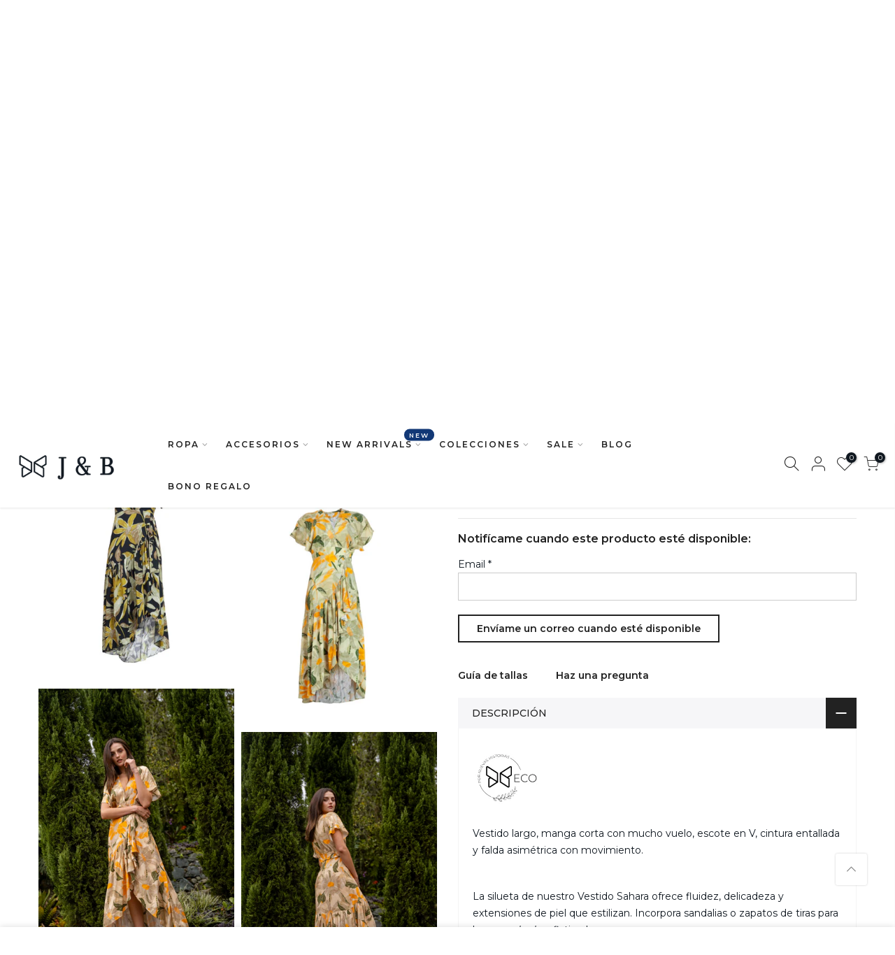

--- FILE ---
content_type: text/html; charset=utf-8
request_url: https://jeansandblouses.com/products/vestido-sahara
body_size: 77179
content:
<!doctype html>
<html class="no-js" lang="es" fontify-lang="es">
<head>
  <meta charset="utf-8">
  <meta name="viewport" content="width=device-width, initial-scale=1, shrink-to-fit=no, user-scalable=no">
  <meta name="theme-color" content="#101820">
  <meta name="format-detection" content="telephone=no">
  <link rel="canonical" href="https://jeansandblouses.com/products/vestido-sahara">
  <link rel="prefetch" as="document" href="https://jeansandblouses.com">
  <link rel="dns-prefetch" href="https://cdn.shopify.com" crossorigin>
  <link rel="preconnect" href="https://cdn.shopify.com" crossorigin>
  <link rel="preconnect" href="https://monorail-edge.shopifysvc.com"><link rel="dns-prefetch" href="https://fonts.googleapis.com" crossorigin>
    <link rel="preconnect" href="https://fonts.googleapis.com" crossorigin>
    <link rel="dns-prefetch" href="https://fonts.gstatic.com" crossorigin>
    <link rel="preconnect" href="https://fonts.gstatic.com" crossorigin><link rel="preload" as="style" href="//jeansandblouses.com/cdn/shop/t/5/assets/pre_theme.min.css?v=29812475580754918101640809727">
  <link rel="preload" as="style" href="//jeansandblouses.com/cdn/shop/t/5/assets/theme.css?enable_css_minification=1&v=167875232087858711921764546098"><title>Vestido Sahara - J&amp;B &ndash; Jeans &amp; Blouses</title><meta name="description" content="La silueta de nuestro Vestido Sahara ofrece fluidez, delicadeza y extensiones de piel que estilizan. Incorpora zapatos de tiras para lograr un look sofisticado."><link rel="shortcut icon" type="image/png" href="//jeansandblouses.com/cdn/shop/files/isotipoJyB_32x.png?v=1633529984"><link rel="apple-touch-icon-precomposed" type="image/png" sizes="152x152" href="//jeansandblouses.com/cdn/shop/files/isotipoJyB_152x.png?v=1633529984"><!-- social-meta-tags.liquid --><meta name="keywords" content="Vestido Sahara,Jeans &amp; Blouses,jeansandblouses.com"/><meta name="author" content="Jeans and Blouses"><meta property="og:site_name" content="Jeans &amp; Blouses">
<meta property="og:url" content="https://jeansandblouses.com/products/vestido-sahara">
<meta property="og:title" content="Vestido Sahara">
<meta property="og:type" content="og:product">
<meta property="og:description" content="La silueta de nuestro Vestido Sahara ofrece fluidez, delicadeza y extensiones de piel que estilizan. Incorpora zapatos de tiras para lograr un look sofisticado."><meta property="product:price:amount" content="330,000">
  <meta property="product:price:amount" content="COP"><meta property="og:image" content="http://jeansandblouses.com/cdn/shop/products/Vestido-midi-manga-rodada-estampado-cafe-y-negro_1200x1200.jpg?v=1670852948"><meta property="og:image" content="http://jeansandblouses.com/cdn/shop/products/JTA2466_1200x1200.jpg?v=1670852948"><meta property="og:image" content="http://jeansandblouses.com/cdn/shop/products/Vestido-midi-manga-rodada-estampado-negro-y-dorado_1200x1200.jpg?v=1670852948"><meta property="og:image:secure_url" content="https://jeansandblouses.com/cdn/shop/products/Vestido-midi-manga-rodada-estampado-cafe-y-negro_1200x1200.jpg?v=1670852948"><meta property="og:image:secure_url" content="https://jeansandblouses.com/cdn/shop/products/JTA2466_1200x1200.jpg?v=1670852948"><meta property="og:image:secure_url" content="https://jeansandblouses.com/cdn/shop/products/Vestido-midi-manga-rodada-estampado-negro-y-dorado_1200x1200.jpg?v=1670852948"><meta name="twitter:card" content="summary_large_image">
<meta name="twitter:title" content="Vestido Sahara">
<meta name="twitter:description" content="La silueta de nuestro Vestido Sahara ofrece fluidez, delicadeza y extensiones de piel que estilizan. Incorpora zapatos de tiras para lograr un look sofisticado.">
<link href="//jeansandblouses.com/cdn/shop/t/5/assets/pre_theme.min.css?v=29812475580754918101640809727" rel="stylesheet" type="text/css" media="all" /><link rel="preload" as="script" href="//jeansandblouses.com/cdn/shop/t/5/assets/lazysizes.min.js?v=36113997772709414851640809715">
<link rel="preload" as="script" href="//jeansandblouses.com/cdn/shop/t/5/assets/nt_vendor.min.js?v=127135569711254804441640809722">
<script>document.documentElement.className = document.documentElement.className.replace('no-js', 'yes-js');const t_name = "product",designMode = false,t_cartCount = 0,t_shop_currency = "COP", t_moneyFormat = "\u003cspan class=money\u003e${{amount_no_decimals}}\u003c\/span\u003e", t_cart_url = "\/cart",t_cartadd_url = "\/cart\/add",t_cartchange_url = "\/cart\/change", pr_re_url = "\/recommendations\/products"; try {var T4AgentNT = (navigator.userAgent.indexOf('Chrome-Lighthouse') == -1)}catch(err){var T4AgentNT = true} function onloadt4relcss(_this) {_this.onload=null;if(T4AgentNT){_this.rel='stylesheet'}} (function () {window.onpageshow = function() {if (performance.navigation.type === 2) {document.dispatchEvent(new CustomEvent('cart:refresh'))} }; })();
var T4stt_str = { 
  "PleaseChoosePrOptions":"Selecciona alguna opción del producto antes de añadirlo al carrito", 
  "will_not_ship":"Se enviarán después de \u003cspan class=\"jsnt\"\u003e{{date}}\u003c\/span\u003e",
  "will_stock_after":"Estarán disponibles a partir de \u003cspan class=\"jsnt\"\u003e{{date}}\u003c\/span\u003e",
  "replace_item_atc":"",
  "replace_item_pre":"",
  "added_to_cart": "El producto se ha agregado al carrito",
  "view_cart": "Ver carrito",
  "continue_shopping": "Continúa comprando",
  "save_js":"-[sale]%",
  "save2_js":"",
  "save3_js":"","bannerCountdown":"%D  %H:%M:%S",
  "prItemCountdown":"%D  %H:%M:%S",
  "countdown_days":"días",
  "countdown_hours":"hr",
  "countdown_mins":"min",
  "countdown_sec":"seg",
  "multiple_rates": "Encontamos [number_of_rates] tarifas de envío disponibles para [address], comenzando en [rate].\n",
  "one_rate": "Encontramos una tarifa de envío para [address].",
  "no_rates": "Discúlpanos, no enviamos a esa ubicación.",
  "rate_value": "[rate_title] en [rate]",
  "agree_checkout": "Debes aceptar los términos de condiciones antes de ir a pagar",
  "added_text_cp":""
};
</script>
<link rel="preload" href="//jeansandblouses.com/cdn/shop/t/5/assets/style.min.css?v=49095840257411796141640809738" as="style" onload="onloadt4relcss(this)"><link href="//jeansandblouses.com/cdn/shop/t/5/assets/theme.css?enable_css_minification=1&amp;v=167875232087858711921764546098" rel="stylesheet" type="text/css" media="all" /><link rel="preload" href="https://fonts.googleapis.com/css?family=Montserrat:300,300i,400,400i,500,500i,600,600i,700,700i,800,800i&display=swap" as="style" onload="onloadt4relcss(this)"><link id="sett_clt4" rel="preload" href="//jeansandblouses.com/cdn/shop/t/5/assets/colors.css?v=169505861671142184821642541822" as="style" onload="onloadt4relcss(this)"><link rel="preload" as="style" href="//jeansandblouses.com/cdn/shop/t/5/assets/custom.css?v=89615245117496303501641418757"><link href="//jeansandblouses.com/cdn/shop/t/5/assets/custom.css?v=89615245117496303501641418757" rel="stylesheet" type="text/css" media="all" /><link rel="preload" href="//jeansandblouses.com/cdn/shop/t/5/assets/line-awesome.min.css?v=36930450349382045261640809717" as="style" onload="onloadt4relcss(this)">
<script id="js_lzt4" src="//jeansandblouses.com/cdn/shop/t/5/assets/lazysizes.min.js?v=36113997772709414851640809715" defer="defer"></script>
<script src="//jeansandblouses.com/cdn/shop/t/5/assets/nt_vendor.min.js?v=127135569711254804441640809722" defer="defer" id="js_ntt4"
  data-theme='//jeansandblouses.com/cdn/shop/t/5/assets/nt_theme.min.js?v=55468273061341058211640809722'
  data-stt='//jeansandblouses.com/cdn/shop/t/5/assets/nt_settings.js?enable_js_minification=1&v=110316229567169377771642540348'
  data-cat='//jeansandblouses.com/cdn/shop/t/5/assets/cat.min.js?v=167480101576222584661640809694' 
  data-sw='//jeansandblouses.com/cdn/shop/t/5/assets/swatch.min.js?v=123737551716204735511640809740'
  data-prjs='//jeansandblouses.com/cdn/shop/t/5/assets/produc.min.js?v=66856717831304081821640809728' 
  data-mail='//jeansandblouses.com/cdn/shop/t/5/assets/platform_mail.min.js?v=120104920183136925081640809726'
  data-my='//jeansandblouses.com/cdn/shop/t/5/assets/my.js?v=111603181540343972631640809719' data-cusp='//jeansandblouses.com/cdn/shop/t/5/assets/my.js?v=111603181540343972631640809719' data-cur='//jeansandblouses.com/cdn/shop/t/5/assets/my.js?v=111603181540343972631640809719' data-mdl='//jeansandblouses.com/cdn/shop/t/5/assets/module.min.js?v=72712877271928395091640809718'
  data-map='//jeansandblouses.com/cdn/shop/t/5/assets/maplace.min.js?v=123640464312137447171640809717'
  data-time='//jeansandblouses.com/cdn/shop/t/5/assets/spacetime.min.js?4010'
  data-ins='//jeansandblouses.com/cdn/shop/t/5/assets/nt_instagram.min.js?v=67982783334426809631640809720'
  data-user='//jeansandblouses.com/cdn/shop/t/5/assets/interactable.min.js?v=127937966022527975841640809707'
  data-add='//s7.addthis.com/js/300/addthis_widget.js#pubid=ra-56efaa05a768bd19'
  data-klaviyo='//www.klaviyo.com/media/js/public/klaviyo_subscribe.js'
  data-font='iconKalles , fakalles , Pe-icon-7-stroke , Font Awesome 5 Free:n9'
  data-fm='Montserrat'
  data-spcmn='//jeansandblouses.com/cdn/shopifycloud/storefront/assets/themes_support/shopify_common-5f594365.js'
  data-cust='//jeansandblouses.com/cdn/shop/t/5/assets/customerclnt.min.js?v=3252781937110261681640809697'
  data-cusjs='none'
  data-desadm='//jeansandblouses.com/cdn/shop/t/5/assets/des_adm.min.js?v=148422208099052569861640809699'
  data-otherryv='//jeansandblouses.com/cdn/shop/t/5/assets/reviewOther.js?enable_js_minification=1&v=72029929378534401331640809735'></script><script>window.performance && window.performance.mark && window.performance.mark('shopify.content_for_header.start');</script><meta name="google-site-verification" content="cxtOofHKDTjPx9-6oLCM5vXaskj7Op82crT0TtJXM34">
<meta name="facebook-domain-verification" content="6p9to3pzdlyjp17g21r7iet1qe45q5">
<meta id="shopify-digital-wallet" name="shopify-digital-wallet" content="/60091662494/digital_wallets/dialog">
<link rel="alternate" type="application/json+oembed" href="https://jeansandblouses.com/products/vestido-sahara.oembed">
<script async="async" src="/checkouts/internal/preloads.js?locale=es-CO"></script>
<script id="shopify-features" type="application/json">{"accessToken":"adcb20bf36030abc17e5dfe65a12877a","betas":["rich-media-storefront-analytics"],"domain":"jeansandblouses.com","predictiveSearch":true,"shopId":60091662494,"locale":"es"}</script>
<script>var Shopify = Shopify || {};
Shopify.shop = "jeansandblouses.myshopify.com";
Shopify.locale = "es";
Shopify.currency = {"active":"COP","rate":"1.0"};
Shopify.country = "CO";
Shopify.theme = {"name":"Dev | Kalles 3.0.1 os 2.0","id":128460292254,"schema_name":"Kalles","schema_version":"3.0.1","theme_store_id":null,"role":"main"};
Shopify.theme.handle = "null";
Shopify.theme.style = {"id":null,"handle":null};
Shopify.cdnHost = "jeansandblouses.com/cdn";
Shopify.routes = Shopify.routes || {};
Shopify.routes.root = "/";</script>
<script type="module">!function(o){(o.Shopify=o.Shopify||{}).modules=!0}(window);</script>
<script>!function(o){function n(){var o=[];function n(){o.push(Array.prototype.slice.apply(arguments))}return n.q=o,n}var t=o.Shopify=o.Shopify||{};t.loadFeatures=n(),t.autoloadFeatures=n()}(window);</script>
<script id="shop-js-analytics" type="application/json">{"pageType":"product"}</script>
<script defer="defer" async type="module" src="//jeansandblouses.com/cdn/shopifycloud/shop-js/modules/v2/client.init-shop-cart-sync_CvZOh8Af.es.esm.js"></script>
<script defer="defer" async type="module" src="//jeansandblouses.com/cdn/shopifycloud/shop-js/modules/v2/chunk.common_3Rxs6Qxh.esm.js"></script>
<script type="module">
  await import("//jeansandblouses.com/cdn/shopifycloud/shop-js/modules/v2/client.init-shop-cart-sync_CvZOh8Af.es.esm.js");
await import("//jeansandblouses.com/cdn/shopifycloud/shop-js/modules/v2/chunk.common_3Rxs6Qxh.esm.js");

  window.Shopify.SignInWithShop?.initShopCartSync?.({"fedCMEnabled":true,"windoidEnabled":true});

</script>
<script>(function() {
  var isLoaded = false;
  function asyncLoad() {
    if (isLoaded) return;
    isLoaded = true;
    var urls = ["https:\/\/shopify.covet.pics\/covet-pics-widget-inject.js?shop=jeansandblouses.myshopify.com","https:\/\/cdn1.stamped.io\/files\/widget.min.js?shop=jeansandblouses.myshopify.com"];
    for (var i = 0; i < urls.length; i++) {
      var s = document.createElement('script');
      s.type = 'text/javascript';
      s.async = true;
      s.src = urls[i];
      var x = document.getElementsByTagName('script')[0];
      x.parentNode.insertBefore(s, x);
    }
  };
  if(window.attachEvent) {
    window.attachEvent('onload', asyncLoad);
  } else {
    window.addEventListener('load', asyncLoad, false);
  }
})();</script>
<script id="__st">var __st={"a":60091662494,"offset":-18000,"reqid":"fa0c45d4-6b7e-4872-86d4-c916826fd502-1768683787","pageurl":"jeansandblouses.com\/products\/vestido-sahara","u":"4bbd52ef851f","p":"product","rtyp":"product","rid":7232410583198};</script>
<script>window.ShopifyPaypalV4VisibilityTracking = true;</script>
<script id="form-persister">!function(){'use strict';const t='contact',e='new_comment',n=[[t,t],['blogs',e],['comments',e],[t,'customer']],o='password',r='form_key',c=['recaptcha-v3-token','g-recaptcha-response','h-captcha-response',o],s=()=>{try{return window.sessionStorage}catch{return}},i='__shopify_v',u=t=>t.elements[r],a=function(){const t=[...n].map((([t,e])=>`form[action*='/${t}']:not([data-nocaptcha='true']) input[name='form_type'][value='${e}']`)).join(',');var e;return e=t,()=>e?[...document.querySelectorAll(e)].map((t=>t.form)):[]}();function m(t){const e=u(t);a().includes(t)&&(!e||!e.value)&&function(t){try{if(!s())return;!function(t){const e=s();if(!e)return;const n=u(t);if(!n)return;const o=n.value;o&&e.removeItem(o)}(t);const e=Array.from(Array(32),(()=>Math.random().toString(36)[2])).join('');!function(t,e){u(t)||t.append(Object.assign(document.createElement('input'),{type:'hidden',name:r})),t.elements[r].value=e}(t,e),function(t,e){const n=s();if(!n)return;const r=[...t.querySelectorAll(`input[type='${o}']`)].map((({name:t})=>t)),u=[...c,...r],a={};for(const[o,c]of new FormData(t).entries())u.includes(o)||(a[o]=c);n.setItem(e,JSON.stringify({[i]:1,action:t.action,data:a}))}(t,e)}catch(e){console.error('failed to persist form',e)}}(t)}const f=t=>{if('true'===t.dataset.persistBound)return;const e=function(t,e){const n=function(t){return'function'==typeof t.submit?t.submit:HTMLFormElement.prototype.submit}(t).bind(t);return function(){let t;return()=>{t||(t=!0,(()=>{try{e(),n()}catch(t){(t=>{console.error('form submit failed',t)})(t)}})(),setTimeout((()=>t=!1),250))}}()}(t,(()=>{m(t)}));!function(t,e){if('function'==typeof t.submit&&'function'==typeof e)try{t.submit=e}catch{}}(t,e),t.addEventListener('submit',(t=>{t.preventDefault(),e()})),t.dataset.persistBound='true'};!function(){function t(t){const e=(t=>{const e=t.target;return e instanceof HTMLFormElement?e:e&&e.form})(t);e&&m(e)}document.addEventListener('submit',t),document.addEventListener('DOMContentLoaded',(()=>{const e=a();for(const t of e)f(t);var n;n=document.body,new window.MutationObserver((t=>{for(const e of t)if('childList'===e.type&&e.addedNodes.length)for(const t of e.addedNodes)1===t.nodeType&&'FORM'===t.tagName&&a().includes(t)&&f(t)})).observe(n,{childList:!0,subtree:!0,attributes:!1}),document.removeEventListener('submit',t)}))}()}();</script>
<script integrity="sha256-4kQ18oKyAcykRKYeNunJcIwy7WH5gtpwJnB7kiuLZ1E=" data-source-attribution="shopify.loadfeatures" defer="defer" src="//jeansandblouses.com/cdn/shopifycloud/storefront/assets/storefront/load_feature-a0a9edcb.js" crossorigin="anonymous"></script>
<script data-source-attribution="shopify.dynamic_checkout.dynamic.init">var Shopify=Shopify||{};Shopify.PaymentButton=Shopify.PaymentButton||{isStorefrontPortableWallets:!0,init:function(){window.Shopify.PaymentButton.init=function(){};var t=document.createElement("script");t.src="https://jeansandblouses.com/cdn/shopifycloud/portable-wallets/latest/portable-wallets.es.js",t.type="module",document.head.appendChild(t)}};
</script>
<script data-source-attribution="shopify.dynamic_checkout.buyer_consent">
  function portableWalletsHideBuyerConsent(e){var t=document.getElementById("shopify-buyer-consent"),n=document.getElementById("shopify-subscription-policy-button");t&&n&&(t.classList.add("hidden"),t.setAttribute("aria-hidden","true"),n.removeEventListener("click",e))}function portableWalletsShowBuyerConsent(e){var t=document.getElementById("shopify-buyer-consent"),n=document.getElementById("shopify-subscription-policy-button");t&&n&&(t.classList.remove("hidden"),t.removeAttribute("aria-hidden"),n.addEventListener("click",e))}window.Shopify?.PaymentButton&&(window.Shopify.PaymentButton.hideBuyerConsent=portableWalletsHideBuyerConsent,window.Shopify.PaymentButton.showBuyerConsent=portableWalletsShowBuyerConsent);
</script>
<script data-source-attribution="shopify.dynamic_checkout.cart.bootstrap">document.addEventListener("DOMContentLoaded",(function(){function t(){return document.querySelector("shopify-accelerated-checkout-cart, shopify-accelerated-checkout")}if(t())Shopify.PaymentButton.init();else{new MutationObserver((function(e,n){t()&&(Shopify.PaymentButton.init(),n.disconnect())})).observe(document.body,{childList:!0,subtree:!0})}}));
</script>

<script>window.performance && window.performance.mark && window.performance.mark('shopify.content_for_header.end');</script> 
 <style type="text/css" id="nitro-fontify" >
	/** {"overwrite":true,"mobile":false,"desktop":false,"stylesheet":"font-size:60px;","languages":[]}**/
				 
		 
					@font-face {
				font-family: 'Moscato';
				src: url(https://cdn.shopify.com/s/files/1/2800/8456/t/7/assets/jeansandblouses-moscato.otf?v=1633623527);
			}
			span.mr__10.ml__10 {
				font-family: 'Moscato' !important;
				font-size:60px;
				/** 3 **/
			}
		 
		
	</style>


  <meta name="google-site-verification" content="E5Y3zZpCQirrp4J9BKsscKMYOOhuLZP4n0NxZiQjW2A" />
<!-- Hotjar Tracking Code for https://www.jeansandblouses.com -->
<script>
    (function(h,o,t,j,a,r){
        h.hj=h.hj||function(){(h.hj.q=h.hj.q||[]).push(arguments)};
        h._hjSettings={hjid:2914950,hjsv:6};
        a=o.getElementsByTagName('head')[0];
        r=o.createElement('script');r.async=1;
        r.src=t+h._hjSettings.hjid+j+h._hjSettings.hjsv;
        a.appendChild(r);
    })(window,document,'https://static.hotjar.com/c/hotjar-','.js?sv=');
</script>
<!-- BEGIN app block: shopify://apps/klaviyo-email-marketing-sms/blocks/klaviyo-onsite-embed/2632fe16-c075-4321-a88b-50b567f42507 -->












  <script async src="https://static.klaviyo.com/onsite/js/U6MwyL/klaviyo.js?company_id=U6MwyL"></script>
  <script>!function(){if(!window.klaviyo){window._klOnsite=window._klOnsite||[];try{window.klaviyo=new Proxy({},{get:function(n,i){return"push"===i?function(){var n;(n=window._klOnsite).push.apply(n,arguments)}:function(){for(var n=arguments.length,o=new Array(n),w=0;w<n;w++)o[w]=arguments[w];var t="function"==typeof o[o.length-1]?o.pop():void 0,e=new Promise((function(n){window._klOnsite.push([i].concat(o,[function(i){t&&t(i),n(i)}]))}));return e}}})}catch(n){window.klaviyo=window.klaviyo||[],window.klaviyo.push=function(){var n;(n=window._klOnsite).push.apply(n,arguments)}}}}();</script>

  
    <script id="viewed_product">
      if (item == null) {
        var _learnq = _learnq || [];

        var MetafieldReviews = null
        var MetafieldYotpoRating = null
        var MetafieldYotpoCount = null
        var MetafieldLooxRating = null
        var MetafieldLooxCount = null
        var okendoProduct = null
        var okendoProductReviewCount = null
        var okendoProductReviewAverageValue = null
        try {
          // The following fields are used for Customer Hub recently viewed in order to add reviews.
          // This information is not part of __kla_viewed. Instead, it is part of __kla_viewed_reviewed_items
          MetafieldReviews = {};
          MetafieldYotpoRating = null
          MetafieldYotpoCount = null
          MetafieldLooxRating = null
          MetafieldLooxCount = null

          okendoProduct = null
          // If the okendo metafield is not legacy, it will error, which then requires the new json formatted data
          if (okendoProduct && 'error' in okendoProduct) {
            okendoProduct = null
          }
          okendoProductReviewCount = okendoProduct ? okendoProduct.reviewCount : null
          okendoProductReviewAverageValue = okendoProduct ? okendoProduct.reviewAverageValue : null
        } catch (error) {
          console.error('Error in Klaviyo onsite reviews tracking:', error);
        }

        var item = {
          Name: "Vestido Sahara",
          ProductID: 7232410583198,
          Categories: [],
          ImageURL: "https://jeansandblouses.com/cdn/shop/products/Vestido-midi-manga-rodada-estampado-cafe-y-negro_grande.jpg?v=1670852948",
          URL: "https://jeansandblouses.com/products/vestido-sahara",
          Brand: "Jeans \u0026 Blouses",
          Price: "$330.000",
          Value: "330,000",
          CompareAtPrice: "$330.000"
        };
        _learnq.push(['track', 'Viewed Product', item]);
        _learnq.push(['trackViewedItem', {
          Title: item.Name,
          ItemId: item.ProductID,
          Categories: item.Categories,
          ImageUrl: item.ImageURL,
          Url: item.URL,
          Metadata: {
            Brand: item.Brand,
            Price: item.Price,
            Value: item.Value,
            CompareAtPrice: item.CompareAtPrice
          },
          metafields:{
            reviews: MetafieldReviews,
            yotpo:{
              rating: MetafieldYotpoRating,
              count: MetafieldYotpoCount,
            },
            loox:{
              rating: MetafieldLooxRating,
              count: MetafieldLooxCount,
            },
            okendo: {
              rating: okendoProductReviewAverageValue,
              count: okendoProductReviewCount,
            }
          }
        }]);
      }
    </script>
  




  <script>
    window.klaviyoReviewsProductDesignMode = false
  </script>







<!-- END app block --><!-- BEGIN app block: shopify://apps/webrex-ai-seo-optimizer/blocks/webrexSeoEmbed/b26797ad-bb4d-48f5-8ef3-7c561521049c -->




  <!-- BEGIN app snippet: productSnippet -->
<script type="application/ld+json" class="ws_schema">
      
        {
            "@context": "https://schema.org",
            "@type":"Product",
            "@id": "https://jeansandblouses.com/products/vestido-sahara#product",
            "url": "https://jeansandblouses.com/products/vestido-sahara",
            "name": "Vestido Sahara - J&amp;B",
            "image": "https://jeansandblouses.com/cdn/shop/products/Vestido-midi-manga-rodada-estampado-cafe-y-negro.jpg?v=1670852948",
            "description": "La silueta de nuestro Vestido Sahara ofrece fluidez, delicadeza y extensiones de piel que estilizan. Incorpora zapatos de tiras para lograr un look sofisticado.",
            "brand": {
              "@type": "Brand",
              "name": "Jeans &amp; Blouses"
            },
            "sku":"PTJ216129003013900",
            "mpn":"PTJ216129003013900", 
            
            "offers":[
                {
                  "@type": "Offer",
                  "url": "https://jeansandblouses.com/products/vestido-sahara?variant=41751613636766",
                  "itemCondition": "https://schema.org/NewCondition",
                  "availability": "https://schema.org/OutOfStock",
                  "price": "330000.0",
                  "priceCurrency": "COP",
                  "priceValidUntil": "2026-02-16",
                  "sku":"PTJ216129003013900",
                  "shippingDetails": {
                        "@type": "OfferShippingDetails",
                        "shippingRate": {
                            "@type": "MonetaryAmount",
                            "value": 12000,
                            "currency": "COP"
                        },
                        "shippingDestination": {
                            "@type": "DefinedRegion",
                            "addressCountry": "CO"
                        },
                        "deliveryTime": {
                            "@type": "ShippingDeliveryTime",
                            "handlingTime": {
                                "@type": "QuantitativeValue",
                                "minValue": 1,
                                "maxValue": 2,
                                "unitCode": "d"
                            },
                            "transitTime": {
                            "@type": "QuantitativeValue",
                            "minValue": 2,
                            "maxValue": 5,
                            "unitCode": "d"
                            }
                        }
                        },
                        "hasMerchantReturnPolicy":{
                            "@type": "MerchantReturnPolicy",
                            "applicableCountry": "CO",
                            "returnPolicyCountry": "CO",
                            "returnPolicyCategory": "MerchantReturnFiniteReturnWindow",
                            "merchantReturnDays": 30 ,
                            "returnMethod": "ReturnByMail",
                            "returnFees":"ReturnShippingFees",
                            "returnShippingFeesAmount": {
                                "value":"12000",
                                "currency":"COP"
                        }
                        }
                    },
              
                {
                  "@type": "Offer",
                  "url": "https://jeansandblouses.com/products/vestido-sahara?variant=41751614062750",
                  "itemCondition": "https://schema.org/NewCondition",
                  "availability": "https://schema.org/OutOfStock",
                  "price": "330000.0",
                  "priceCurrency": "COP",
                  "priceValidUntil": "2026-02-16",
                  "sku":"PTJ216129003013901",
                  "shippingDetails": {
                        "@type": "OfferShippingDetails",
                        "shippingRate": {
                            "@type": "MonetaryAmount",
                            "value": 12000,
                            "currency": "COP"
                        },
                        "shippingDestination": {
                            "@type": "DefinedRegion",
                            "addressCountry": "CO"
                        },
                        "deliveryTime": {
                            "@type": "ShippingDeliveryTime",
                            "handlingTime": {
                                "@type": "QuantitativeValue",
                                "minValue": 1,
                                "maxValue": 2,
                                "unitCode": "d"
                            },
                            "transitTime": {
                            "@type": "QuantitativeValue",
                            "minValue": 2,
                            "maxValue": 5,
                            "unitCode": "d"
                            }
                        }
                        },
                        "hasMerchantReturnPolicy":{
                            "@type": "MerchantReturnPolicy",
                            "applicableCountry": "CO",
                            "returnPolicyCountry": "CO",
                            "returnPolicyCategory": "MerchantReturnFiniteReturnWindow",
                            "merchantReturnDays": 30 ,
                            "returnMethod": "ReturnByMail",
                            "returnFees":"ReturnShippingFees",
                            "returnShippingFeesAmount": {
                                "value":"12000",
                                "currency":"COP"
                        }
                        }
                    },
              
                {
                  "@type": "Offer",
                  "url": "https://jeansandblouses.com/products/vestido-sahara?variant=41751613964446",
                  "itemCondition": "https://schema.org/NewCondition",
                  "availability": "https://schema.org/OutOfStock",
                  "price": "330000.0",
                  "priceCurrency": "COP",
                  "priceValidUntil": "2026-02-16",
                  "sku":"PTJ216129003013902",
                  "shippingDetails": {
                        "@type": "OfferShippingDetails",
                        "shippingRate": {
                            "@type": "MonetaryAmount",
                            "value": 12000,
                            "currency": "COP"
                        },
                        "shippingDestination": {
                            "@type": "DefinedRegion",
                            "addressCountry": "CO"
                        },
                        "deliveryTime": {
                            "@type": "ShippingDeliveryTime",
                            "handlingTime": {
                                "@type": "QuantitativeValue",
                                "minValue": 1,
                                "maxValue": 2,
                                "unitCode": "d"
                            },
                            "transitTime": {
                            "@type": "QuantitativeValue",
                            "minValue": 2,
                            "maxValue": 5,
                            "unitCode": "d"
                            }
                        }
                        },
                        "hasMerchantReturnPolicy":{
                            "@type": "MerchantReturnPolicy",
                            "applicableCountry": "CO",
                            "returnPolicyCountry": "CO",
                            "returnPolicyCategory": "MerchantReturnFiniteReturnWindow",
                            "merchantReturnDays": 30 ,
                            "returnMethod": "ReturnByMail",
                            "returnFees":"ReturnShippingFees",
                            "returnShippingFeesAmount": {
                                "value":"12000",
                                "currency":"COP"
                        }
                        }
                    },
              
                {
                  "@type": "Offer",
                  "url": "https://jeansandblouses.com/products/vestido-sahara?variant=41751613931678",
                  "itemCondition": "https://schema.org/NewCondition",
                  "availability": "https://schema.org/OutOfStock",
                  "price": "330000.0",
                  "priceCurrency": "COP",
                  "priceValidUntil": "2026-02-16",
                  "sku":"PTJ216129003010700",
                  "shippingDetails": {
                        "@type": "OfferShippingDetails",
                        "shippingRate": {
                            "@type": "MonetaryAmount",
                            "value": 12000,
                            "currency": "COP"
                        },
                        "shippingDestination": {
                            "@type": "DefinedRegion",
                            "addressCountry": "CO"
                        },
                        "deliveryTime": {
                            "@type": "ShippingDeliveryTime",
                            "handlingTime": {
                                "@type": "QuantitativeValue",
                                "minValue": 1,
                                "maxValue": 2,
                                "unitCode": "d"
                            },
                            "transitTime": {
                            "@type": "QuantitativeValue",
                            "minValue": 2,
                            "maxValue": 5,
                            "unitCode": "d"
                            }
                        }
                        },
                        "hasMerchantReturnPolicy":{
                            "@type": "MerchantReturnPolicy",
                            "applicableCountry": "CO",
                            "returnPolicyCountry": "CO",
                            "returnPolicyCategory": "MerchantReturnFiniteReturnWindow",
                            "merchantReturnDays": 30 ,
                            "returnMethod": "ReturnByMail",
                            "returnFees":"ReturnShippingFees",
                            "returnShippingFeesAmount": {
                                "value":"12000",
                                "currency":"COP"
                        }
                        }
                    },
              
                {
                  "@type": "Offer",
                  "url": "https://jeansandblouses.com/products/vestido-sahara?variant=41751613997214",
                  "itemCondition": "https://schema.org/NewCondition",
                  "availability": "https://schema.org/OutOfStock",
                  "price": "330000.0",
                  "priceCurrency": "COP",
                  "priceValidUntil": "2026-02-16",
                  "sku":"PTJ216129003010701",
                  "shippingDetails": {
                        "@type": "OfferShippingDetails",
                        "shippingRate": {
                            "@type": "MonetaryAmount",
                            "value": 12000,
                            "currency": "COP"
                        },
                        "shippingDestination": {
                            "@type": "DefinedRegion",
                            "addressCountry": "CO"
                        },
                        "deliveryTime": {
                            "@type": "ShippingDeliveryTime",
                            "handlingTime": {
                                "@type": "QuantitativeValue",
                                "minValue": 1,
                                "maxValue": 2,
                                "unitCode": "d"
                            },
                            "transitTime": {
                            "@type": "QuantitativeValue",
                            "minValue": 2,
                            "maxValue": 5,
                            "unitCode": "d"
                            }
                        }
                        },
                        "hasMerchantReturnPolicy":{
                            "@type": "MerchantReturnPolicy",
                            "applicableCountry": "CO",
                            "returnPolicyCountry": "CO",
                            "returnPolicyCategory": "MerchantReturnFiniteReturnWindow",
                            "merchantReturnDays": 30 ,
                            "returnMethod": "ReturnByMail",
                            "returnFees":"ReturnShippingFees",
                            "returnShippingFeesAmount": {
                                "value":"12000",
                                "currency":"COP"
                        }
                        }
                    },
              
                {
                  "@type": "Offer",
                  "url": "https://jeansandblouses.com/products/vestido-sahara?variant=41751613669534",
                  "itemCondition": "https://schema.org/NewCondition",
                  "availability": "https://schema.org/OutOfStock",
                  "price": "330000.0",
                  "priceCurrency": "COP",
                  "priceValidUntil": "2026-02-16",
                  "sku":"PTJ216129003010702",
                  "shippingDetails": {
                        "@type": "OfferShippingDetails",
                        "shippingRate": {
                            "@type": "MonetaryAmount",
                            "value": 12000,
                            "currency": "COP"
                        },
                        "shippingDestination": {
                            "@type": "DefinedRegion",
                            "addressCountry": "CO"
                        },
                        "deliveryTime": {
                            "@type": "ShippingDeliveryTime",
                            "handlingTime": {
                                "@type": "QuantitativeValue",
                                "minValue": 1,
                                "maxValue": 2,
                                "unitCode": "d"
                            },
                            "transitTime": {
                            "@type": "QuantitativeValue",
                            "minValue": 2,
                            "maxValue": 5,
                            "unitCode": "d"
                            }
                        }
                        },
                        "hasMerchantReturnPolicy":{
                            "@type": "MerchantReturnPolicy",
                            "applicableCountry": "CO",
                            "returnPolicyCountry": "CO",
                            "returnPolicyCategory": "MerchantReturnFiniteReturnWindow",
                            "merchantReturnDays": 30 ,
                            "returnMethod": "ReturnByMail",
                            "returnFees":"ReturnShippingFees",
                            "returnShippingFeesAmount": {
                                "value":"12000",
                                "currency":"COP"
                        }
                        }
                    },
              
                {
                  "@type": "Offer",
                  "url": "https://jeansandblouses.com/products/vestido-sahara?variant=41751613898910",
                  "itemCondition": "https://schema.org/NewCondition",
                  "availability": "https://schema.org/OutOfStock",
                  "price": "330000.0",
                  "priceCurrency": "COP",
                  "priceValidUntil": "2026-02-16",
                  "sku":"PTJ216129003010600",
                  "shippingDetails": {
                        "@type": "OfferShippingDetails",
                        "shippingRate": {
                            "@type": "MonetaryAmount",
                            "value": 12000,
                            "currency": "COP"
                        },
                        "shippingDestination": {
                            "@type": "DefinedRegion",
                            "addressCountry": "CO"
                        },
                        "deliveryTime": {
                            "@type": "ShippingDeliveryTime",
                            "handlingTime": {
                                "@type": "QuantitativeValue",
                                "minValue": 1,
                                "maxValue": 2,
                                "unitCode": "d"
                            },
                            "transitTime": {
                            "@type": "QuantitativeValue",
                            "minValue": 2,
                            "maxValue": 5,
                            "unitCode": "d"
                            }
                        }
                        },
                        "hasMerchantReturnPolicy":{
                            "@type": "MerchantReturnPolicy",
                            "applicableCountry": "CO",
                            "returnPolicyCountry": "CO",
                            "returnPolicyCategory": "MerchantReturnFiniteReturnWindow",
                            "merchantReturnDays": 30 ,
                            "returnMethod": "ReturnByMail",
                            "returnFees":"ReturnShippingFees",
                            "returnShippingFeesAmount": {
                                "value":"12000",
                                "currency":"COP"
                        }
                        }
                    },
              
                {
                  "@type": "Offer",
                  "url": "https://jeansandblouses.com/products/vestido-sahara?variant=41751614029982",
                  "itemCondition": "https://schema.org/NewCondition",
                  "availability": "https://schema.org/OutOfStock",
                  "price": "330000.0",
                  "priceCurrency": "COP",
                  "priceValidUntil": "2026-02-16",
                  "sku":"PTJ216129003010601",
                  "shippingDetails": {
                        "@type": "OfferShippingDetails",
                        "shippingRate": {
                            "@type": "MonetaryAmount",
                            "value": 12000,
                            "currency": "COP"
                        },
                        "shippingDestination": {
                            "@type": "DefinedRegion",
                            "addressCountry": "CO"
                        },
                        "deliveryTime": {
                            "@type": "ShippingDeliveryTime",
                            "handlingTime": {
                                "@type": "QuantitativeValue",
                                "minValue": 1,
                                "maxValue": 2,
                                "unitCode": "d"
                            },
                            "transitTime": {
                            "@type": "QuantitativeValue",
                            "minValue": 2,
                            "maxValue": 5,
                            "unitCode": "d"
                            }
                        }
                        },
                        "hasMerchantReturnPolicy":{
                            "@type": "MerchantReturnPolicy",
                            "applicableCountry": "CO",
                            "returnPolicyCountry": "CO",
                            "returnPolicyCategory": "MerchantReturnFiniteReturnWindow",
                            "merchantReturnDays": 30 ,
                            "returnMethod": "ReturnByMail",
                            "returnFees":"ReturnShippingFees",
                            "returnShippingFeesAmount": {
                                "value":"12000",
                                "currency":"COP"
                        }
                        }
                    },
              
                {
                  "@type": "Offer",
                  "url": "https://jeansandblouses.com/products/vestido-sahara?variant=41751613702302",
                  "itemCondition": "https://schema.org/NewCondition",
                  "availability": "https://schema.org/OutOfStock",
                  "price": "330000.0",
                  "priceCurrency": "COP",
                  "priceValidUntil": "2026-02-16",
                  "sku":"PTJ216129003010602",
                  "shippingDetails": {
                        "@type": "OfferShippingDetails",
                        "shippingRate": {
                            "@type": "MonetaryAmount",
                            "value": 12000,
                            "currency": "COP"
                        },
                        "shippingDestination": {
                            "@type": "DefinedRegion",
                            "addressCountry": "CO"
                        },
                        "deliveryTime": {
                            "@type": "ShippingDeliveryTime",
                            "handlingTime": {
                                "@type": "QuantitativeValue",
                                "minValue": 1,
                                "maxValue": 2,
                                "unitCode": "d"
                            },
                            "transitTime": {
                            "@type": "QuantitativeValue",
                            "minValue": 2,
                            "maxValue": 5,
                            "unitCode": "d"
                            }
                        }
                        },
                        "hasMerchantReturnPolicy":{
                            "@type": "MerchantReturnPolicy",
                            "applicableCountry": "CO",
                            "returnPolicyCountry": "CO",
                            "returnPolicyCategory": "MerchantReturnFiniteReturnWindow",
                            "merchantReturnDays": 30 ,
                            "returnMethod": "ReturnByMail",
                            "returnFees":"ReturnShippingFees",
                            "returnShippingFeesAmount": {
                                "value":"12000",
                                "currency":"COP"
                        }
                        }
                    }
              ]
        }
    </script>
  

<!-- END app snippet -->
  <!-- BEGIN app snippet: productVariant -->

    <script type="application/ld+json" class="ws_schema">
      
      [
        {
          "@context": "https://schema.org",
          "@type":"ProductGroup",
          "@id": "https://jeansandblouses.com/products/vestido-sahara#productgroup",
          "url": "https://jeansandblouses.com/products/vestido-sahara",
          "name": "Vestido Sahara - J&amp;B",
           "image": "https://jeansandblouses.com/cdn/shop/products/Vestido-midi-manga-rodada-estampado-cafe-y-negro.jpg?v=1670852948",
          "description": "La silueta de nuestro Vestido Sahara ofrece fluidez, delicadeza y extensiones de piel que estilizan. Incorpora zapatos de tiras para lograr un look sofisticado.",
          "color": "Negro",
          "material": "",
          
          "brand": {
            "@type": "Brand",
            "name": "Jeans &amp; Blouses"
          },
            "sku":"PTJ216129003013900",
            "mpn":"PTJ216129003013900",
          
          "productGroupID": "7232410583198",
          "hasVariant": [
              
                {
                  "@type": "Product",
                  "sku": "PTJ216129003013900",
                  "image": "https://jeansandblouses.com/cdn/shop/products/Vestido-midi-manga-rodada-estampado-negro-y-dorado.jpg?v=1670852948",
                  
                  
                  "name": "Vestido Sahara - Negro / S Adulto",
                  "description": "\nVestido largo, manga corta con mucho vuelo, escote en V, cintura entallada y falda asimétrica con movimiento.\n\nLa silueta de nuestro Vestido Sahara ofrece fluidez, delicadeza y extensiones de piel que estilizan. Incorpora sandalias o zapatos de tiras para lograr un look sofisticado.\n\nEsta prenda es ECO. Haz clic aquí y conoce más. \nTela:\nRayón\nComposición:\n100% Rayón viscosa.",
                  
                  "offers": {
                    "@type": "Offer",
                    "url": "https://jeansandblouses.com/products/vestido-sahara?variant=41751613636766",
                    "priceCurrency": "COP",
                    "price": "330000.0",
                    "priceValidUntil": "2026-02-16",
                    "itemCondition": "https://schema.org/NewCondition",
                    "availability": "https://schema.org/OutOfStock" ,
                    "shippingDetails": { "@id": "#shipping_policy" },
                    "hasMerchantReturnPolicy": { "@id": "#return_policy" } 
                  }
                },
              
                {
                  "@type": "Product",
                  "sku": "PTJ216129003013901",
                  "image": "https://jeansandblouses.com/cdn/shop/products/Vestido-midi-manga-rodada-estampado-negro-y-dorado.jpg?v=1670852948",
                  
                  
                  "name": "Vestido Sahara - Negro / M Adulto",
                  "description": "\nVestido largo, manga corta con mucho vuelo, escote en V, cintura entallada y falda asimétrica con movimiento.\n\nLa silueta de nuestro Vestido Sahara ofrece fluidez, delicadeza y extensiones de piel que estilizan. Incorpora sandalias o zapatos de tiras para lograr un look sofisticado.\n\nEsta prenda es ECO. Haz clic aquí y conoce más. \nTela:\nRayón\nComposición:\n100% Rayón viscosa.",
                  
                  "offers": {
                    "@type": "Offer",
                    "url": "https://jeansandblouses.com/products/vestido-sahara?variant=41751614062750",
                    "priceCurrency": "COP",
                    "price": "330000.0",
                    "priceValidUntil": "2026-02-16",
                    "itemCondition": "https://schema.org/NewCondition",
                    "availability": "https://schema.org/OutOfStock" ,
                    "shippingDetails": { "@id": "#shipping_policy" },
                    "hasMerchantReturnPolicy": { "@id": "#return_policy" } 
                  }
                },
              
                {
                  "@type": "Product",
                  "sku": "PTJ216129003013902",
                  "image": "https://jeansandblouses.com/cdn/shop/products/Vestido-midi-manga-rodada-estampado-negro-y-dorado.jpg?v=1670852948",
                  
                  
                  "name": "Vestido Sahara - Negro / L Adulto",
                  "description": "\nVestido largo, manga corta con mucho vuelo, escote en V, cintura entallada y falda asimétrica con movimiento.\n\nLa silueta de nuestro Vestido Sahara ofrece fluidez, delicadeza y extensiones de piel que estilizan. Incorpora sandalias o zapatos de tiras para lograr un look sofisticado.\n\nEsta prenda es ECO. Haz clic aquí y conoce más. \nTela:\nRayón\nComposición:\n100% Rayón viscosa.",
                  
                  "offers": {
                    "@type": "Offer",
                    "url": "https://jeansandblouses.com/products/vestido-sahara?variant=41751613964446",
                    "priceCurrency": "COP",
                    "price": "330000.0",
                    "priceValidUntil": "2026-02-16",
                    "itemCondition": "https://schema.org/NewCondition",
                    "availability": "https://schema.org/OutOfStock" ,
                    "shippingDetails": { "@id": "#shipping_policy" },
                    "hasMerchantReturnPolicy": { "@id": "#return_policy" } 
                  }
                },
              
                {
                  "@type": "Product",
                  "sku": "PTJ216129003010700",
                  "image": "https://jeansandblouses.com/cdn/shop/products/Vestido-midi-manga-rodada-estampado-cafe-y-negro.jpg?v=1670852948",
                  
                  
                  "name": "Vestido Sahara - Camel / S Adulto",
                  "description": "\nVestido largo, manga corta con mucho vuelo, escote en V, cintura entallada y falda asimétrica con movimiento.\n\nLa silueta de nuestro Vestido Sahara ofrece fluidez, delicadeza y extensiones de piel que estilizan. Incorpora sandalias o zapatos de tiras para lograr un look sofisticado.\n\nEsta prenda es ECO. Haz clic aquí y conoce más. \nTela:\nRayón\nComposición:\n100% Rayón viscosa.",
                  
                  "offers": {
                    "@type": "Offer",
                    "url": "https://jeansandblouses.com/products/vestido-sahara?variant=41751613931678",
                    "priceCurrency": "COP",
                    "price": "330000.0",
                    "priceValidUntil": "2026-02-16",
                    "itemCondition": "https://schema.org/NewCondition",
                    "availability": "https://schema.org/OutOfStock" ,
                    "shippingDetails": { "@id": "#shipping_policy" },
                    "hasMerchantReturnPolicy": { "@id": "#return_policy" } 
                  }
                },
              
                {
                  "@type": "Product",
                  "sku": "PTJ216129003010701",
                  "image": "https://jeansandblouses.com/cdn/shop/products/Vestido-midi-manga-rodada-estampado-cafe-y-negro.jpg?v=1670852948",
                  
                  
                  "name": "Vestido Sahara - Camel / M Adulto",
                  "description": "\nVestido largo, manga corta con mucho vuelo, escote en V, cintura entallada y falda asimétrica con movimiento.\n\nLa silueta de nuestro Vestido Sahara ofrece fluidez, delicadeza y extensiones de piel que estilizan. Incorpora sandalias o zapatos de tiras para lograr un look sofisticado.\n\nEsta prenda es ECO. Haz clic aquí y conoce más. \nTela:\nRayón\nComposición:\n100% Rayón viscosa.",
                  
                  "offers": {
                    "@type": "Offer",
                    "url": "https://jeansandblouses.com/products/vestido-sahara?variant=41751613997214",
                    "priceCurrency": "COP",
                    "price": "330000.0",
                    "priceValidUntil": "2026-02-16",
                    "itemCondition": "https://schema.org/NewCondition",
                    "availability": "https://schema.org/OutOfStock" ,
                    "shippingDetails": { "@id": "#shipping_policy" },
                    "hasMerchantReturnPolicy": { "@id": "#return_policy" } 
                  }
                },
              
                {
                  "@type": "Product",
                  "sku": "PTJ216129003010702",
                  "image": "https://jeansandblouses.com/cdn/shop/products/Vestido-midi-manga-rodada-estampado-cafe-y-negro.jpg?v=1670852948",
                  
                  
                  "name": "Vestido Sahara - Camel / L Adulto",
                  "description": "\nVestido largo, manga corta con mucho vuelo, escote en V, cintura entallada y falda asimétrica con movimiento.\n\nLa silueta de nuestro Vestido Sahara ofrece fluidez, delicadeza y extensiones de piel que estilizan. Incorpora sandalias o zapatos de tiras para lograr un look sofisticado.\n\nEsta prenda es ECO. Haz clic aquí y conoce más. \nTela:\nRayón\nComposición:\n100% Rayón viscosa.",
                  
                  "offers": {
                    "@type": "Offer",
                    "url": "https://jeansandblouses.com/products/vestido-sahara?variant=41751613669534",
                    "priceCurrency": "COP",
                    "price": "330000.0",
                    "priceValidUntil": "2026-02-16",
                    "itemCondition": "https://schema.org/NewCondition",
                    "availability": "https://schema.org/OutOfStock" ,
                    "shippingDetails": { "@id": "#shipping_policy" },
                    "hasMerchantReturnPolicy": { "@id": "#return_policy" } 
                  }
                },
              
                {
                  "@type": "Product",
                  "sku": "PTJ216129003010600",
                  "image": "https://jeansandblouses.com/cdn/shop/products/Vestido-midi-manga-rodada-estampado-claro.jpg?v=1670852948",
                  
                  
                  "name": "Vestido Sahara - Arena / S Adulto",
                  "description": "\nVestido largo, manga corta con mucho vuelo, escote en V, cintura entallada y falda asimétrica con movimiento.\n\nLa silueta de nuestro Vestido Sahara ofrece fluidez, delicadeza y extensiones de piel que estilizan. Incorpora sandalias o zapatos de tiras para lograr un look sofisticado.\n\nEsta prenda es ECO. Haz clic aquí y conoce más. \nTela:\nRayón\nComposición:\n100% Rayón viscosa.",
                  
                  "offers": {
                    "@type": "Offer",
                    "url": "https://jeansandblouses.com/products/vestido-sahara?variant=41751613898910",
                    "priceCurrency": "COP",
                    "price": "330000.0",
                    "priceValidUntil": "2026-02-16",
                    "itemCondition": "https://schema.org/NewCondition",
                    "availability": "https://schema.org/OutOfStock" ,
                    "shippingDetails": { "@id": "#shipping_policy" },
                    "hasMerchantReturnPolicy": { "@id": "#return_policy" } 
                  }
                },
              
                {
                  "@type": "Product",
                  "sku": "PTJ216129003010601",
                  "image": "https://jeansandblouses.com/cdn/shop/products/Vestido-midi-manga-rodada-estampado-claro.jpg?v=1670852948",
                  
                  
                  "name": "Vestido Sahara - Arena / M Adulto",
                  "description": "\nVestido largo, manga corta con mucho vuelo, escote en V, cintura entallada y falda asimétrica con movimiento.\n\nLa silueta de nuestro Vestido Sahara ofrece fluidez, delicadeza y extensiones de piel que estilizan. Incorpora sandalias o zapatos de tiras para lograr un look sofisticado.\n\nEsta prenda es ECO. Haz clic aquí y conoce más. \nTela:\nRayón\nComposición:\n100% Rayón viscosa.",
                  
                  "offers": {
                    "@type": "Offer",
                    "url": "https://jeansandblouses.com/products/vestido-sahara?variant=41751614029982",
                    "priceCurrency": "COP",
                    "price": "330000.0",
                    "priceValidUntil": "2026-02-16",
                    "itemCondition": "https://schema.org/NewCondition",
                    "availability": "https://schema.org/OutOfStock" ,
                    "shippingDetails": { "@id": "#shipping_policy" },
                    "hasMerchantReturnPolicy": { "@id": "#return_policy" } 
                  }
                },
              
                {
                  "@type": "Product",
                  "sku": "PTJ216129003010602",
                  "image": "https://jeansandblouses.com/cdn/shop/products/Vestido-midi-manga-rodada-estampado-claro.jpg?v=1670852948",
                  
                  
                  "name": "Vestido Sahara - Arena / L Adulto",
                  "description": "\nVestido largo, manga corta con mucho vuelo, escote en V, cintura entallada y falda asimétrica con movimiento.\n\nLa silueta de nuestro Vestido Sahara ofrece fluidez, delicadeza y extensiones de piel que estilizan. Incorpora sandalias o zapatos de tiras para lograr un look sofisticado.\n\nEsta prenda es ECO. Haz clic aquí y conoce más. \nTela:\nRayón\nComposición:\n100% Rayón viscosa.",
                  
                  "offers": {
                    "@type": "Offer",
                    "url": "https://jeansandblouses.com/products/vestido-sahara?variant=41751613702302",
                    "priceCurrency": "COP",
                    "price": "330000.0",
                    "priceValidUntil": "2026-02-16",
                    "itemCondition": "https://schema.org/NewCondition",
                    "availability": "https://schema.org/OutOfStock" ,
                    "shippingDetails": { "@id": "#shipping_policy" },
                    "hasMerchantReturnPolicy": { "@id": "#return_policy" } 
                  }
                }
              
            ]
          
        }
        ,
         {  
            "@context": "https://schema.org",
            "@type": "OfferShippingDetails",
            "@id": "#shipping_policy",
            "shippingRate": {
              "@type": "MonetaryAmount",
              "value": 12000,
              "currency": "COP"
            },
            "shippingDestination": {
              "@type": "DefinedRegion",
              "addressCountry": "CO"
            },
            "deliveryTime": {
              "@type": "ShippingDeliveryTime",
              "handlingTime": {
                "@type": "QuantitativeValue",
                "minValue": 1,
                "maxValue": 2,
                "unitCode": "d"
              },
              "transitTime": {
                "@type": "QuantitativeValue",
                "minValue": 2,
                "maxValue": 5,
                "unitCode": "d"
              }
            }
          }
        ,
          {
            "@context": "https://schema.org",
            "@type": "MerchantReturnPolicy",
            "@id": "#return_policy",
            "applicableCountry": "CO",
            "returnPolicyCategory": "MerchantReturnFiniteReturnWindow" ,
            "merchantReturnDays": 30,
            "returnMethod": "ReturnByMail",
            "returnFees": "ReturnShippingFees",
            "returnShippingFeesAmount": {
              "value": "12000",
               "currency": "COP"
              } 
          }
        
      ]
    </script>
  

<!-- END app snippet -->




















<!-- BEGIN app snippet: metaTags -->



    
<!-- END app snippet -->

<!-- END app block --><script src="https://cdn.shopify.com/extensions/019b97b0-6350-7631-8123-95494b086580/socialwidget-instafeed-78/assets/social-widget.min.js" type="text/javascript" defer="defer"></script>
<script src="https://cdn.shopify.com/extensions/019a8315-1245-7ed7-8408-5ce0a02a8d74/wizybot-136/assets/bundle.js" type="text/javascript" defer="defer"></script>
<script src="https://cdn.shopify.com/extensions/019ba60f-601f-7702-8791-3dd2615c9ba4/referral-page-139/assets/bixgrow_referral_widget.js" type="text/javascript" defer="defer"></script>
<link href="https://cdn.shopify.com/extensions/019ba60f-601f-7702-8791-3dd2615c9ba4/referral-page-139/assets/bixgrow_affiliate_marketing.css" rel="stylesheet" type="text/css" media="all">
<link href="https://monorail-edge.shopifysvc.com" rel="dns-prefetch">
<script>(function(){if ("sendBeacon" in navigator && "performance" in window) {try {var session_token_from_headers = performance.getEntriesByType('navigation')[0].serverTiming.find(x => x.name == '_s').description;} catch {var session_token_from_headers = undefined;}var session_cookie_matches = document.cookie.match(/_shopify_s=([^;]*)/);var session_token_from_cookie = session_cookie_matches && session_cookie_matches.length === 2 ? session_cookie_matches[1] : "";var session_token = session_token_from_headers || session_token_from_cookie || "";function handle_abandonment_event(e) {var entries = performance.getEntries().filter(function(entry) {return /monorail-edge.shopifysvc.com/.test(entry.name);});if (!window.abandonment_tracked && entries.length === 0) {window.abandonment_tracked = true;var currentMs = Date.now();var navigation_start = performance.timing.navigationStart;var payload = {shop_id: 60091662494,url: window.location.href,navigation_start,duration: currentMs - navigation_start,session_token,page_type: "product"};window.navigator.sendBeacon("https://monorail-edge.shopifysvc.com/v1/produce", JSON.stringify({schema_id: "online_store_buyer_site_abandonment/1.1",payload: payload,metadata: {event_created_at_ms: currentMs,event_sent_at_ms: currentMs}}));}}window.addEventListener('pagehide', handle_abandonment_event);}}());</script>
<script id="web-pixels-manager-setup">(function e(e,d,r,n,o){if(void 0===o&&(o={}),!Boolean(null===(a=null===(i=window.Shopify)||void 0===i?void 0:i.analytics)||void 0===a?void 0:a.replayQueue)){var i,a;window.Shopify=window.Shopify||{};var t=window.Shopify;t.analytics=t.analytics||{};var s=t.analytics;s.replayQueue=[],s.publish=function(e,d,r){return s.replayQueue.push([e,d,r]),!0};try{self.performance.mark("wpm:start")}catch(e){}var l=function(){var e={modern:/Edge?\/(1{2}[4-9]|1[2-9]\d|[2-9]\d{2}|\d{4,})\.\d+(\.\d+|)|Firefox\/(1{2}[4-9]|1[2-9]\d|[2-9]\d{2}|\d{4,})\.\d+(\.\d+|)|Chrom(ium|e)\/(9{2}|\d{3,})\.\d+(\.\d+|)|(Maci|X1{2}).+ Version\/(15\.\d+|(1[6-9]|[2-9]\d|\d{3,})\.\d+)([,.]\d+|)( \(\w+\)|)( Mobile\/\w+|) Safari\/|Chrome.+OPR\/(9{2}|\d{3,})\.\d+\.\d+|(CPU[ +]OS|iPhone[ +]OS|CPU[ +]iPhone|CPU IPhone OS|CPU iPad OS)[ +]+(15[._]\d+|(1[6-9]|[2-9]\d|\d{3,})[._]\d+)([._]\d+|)|Android:?[ /-](13[3-9]|1[4-9]\d|[2-9]\d{2}|\d{4,})(\.\d+|)(\.\d+|)|Android.+Firefox\/(13[5-9]|1[4-9]\d|[2-9]\d{2}|\d{4,})\.\d+(\.\d+|)|Android.+Chrom(ium|e)\/(13[3-9]|1[4-9]\d|[2-9]\d{2}|\d{4,})\.\d+(\.\d+|)|SamsungBrowser\/([2-9]\d|\d{3,})\.\d+/,legacy:/Edge?\/(1[6-9]|[2-9]\d|\d{3,})\.\d+(\.\d+|)|Firefox\/(5[4-9]|[6-9]\d|\d{3,})\.\d+(\.\d+|)|Chrom(ium|e)\/(5[1-9]|[6-9]\d|\d{3,})\.\d+(\.\d+|)([\d.]+$|.*Safari\/(?![\d.]+ Edge\/[\d.]+$))|(Maci|X1{2}).+ Version\/(10\.\d+|(1[1-9]|[2-9]\d|\d{3,})\.\d+)([,.]\d+|)( \(\w+\)|)( Mobile\/\w+|) Safari\/|Chrome.+OPR\/(3[89]|[4-9]\d|\d{3,})\.\d+\.\d+|(CPU[ +]OS|iPhone[ +]OS|CPU[ +]iPhone|CPU IPhone OS|CPU iPad OS)[ +]+(10[._]\d+|(1[1-9]|[2-9]\d|\d{3,})[._]\d+)([._]\d+|)|Android:?[ /-](13[3-9]|1[4-9]\d|[2-9]\d{2}|\d{4,})(\.\d+|)(\.\d+|)|Mobile Safari.+OPR\/([89]\d|\d{3,})\.\d+\.\d+|Android.+Firefox\/(13[5-9]|1[4-9]\d|[2-9]\d{2}|\d{4,})\.\d+(\.\d+|)|Android.+Chrom(ium|e)\/(13[3-9]|1[4-9]\d|[2-9]\d{2}|\d{4,})\.\d+(\.\d+|)|Android.+(UC? ?Browser|UCWEB|U3)[ /]?(15\.([5-9]|\d{2,})|(1[6-9]|[2-9]\d|\d{3,})\.\d+)\.\d+|SamsungBrowser\/(5\.\d+|([6-9]|\d{2,})\.\d+)|Android.+MQ{2}Browser\/(14(\.(9|\d{2,})|)|(1[5-9]|[2-9]\d|\d{3,})(\.\d+|))(\.\d+|)|K[Aa][Ii]OS\/(3\.\d+|([4-9]|\d{2,})\.\d+)(\.\d+|)/},d=e.modern,r=e.legacy,n=navigator.userAgent;return n.match(d)?"modern":n.match(r)?"legacy":"unknown"}(),u="modern"===l?"modern":"legacy",c=(null!=n?n:{modern:"",legacy:""})[u],f=function(e){return[e.baseUrl,"/wpm","/b",e.hashVersion,"modern"===e.buildTarget?"m":"l",".js"].join("")}({baseUrl:d,hashVersion:r,buildTarget:u}),m=function(e){var d=e.version,r=e.bundleTarget,n=e.surface,o=e.pageUrl,i=e.monorailEndpoint;return{emit:function(e){var a=e.status,t=e.errorMsg,s=(new Date).getTime(),l=JSON.stringify({metadata:{event_sent_at_ms:s},events:[{schema_id:"web_pixels_manager_load/3.1",payload:{version:d,bundle_target:r,page_url:o,status:a,surface:n,error_msg:t},metadata:{event_created_at_ms:s}}]});if(!i)return console&&console.warn&&console.warn("[Web Pixels Manager] No Monorail endpoint provided, skipping logging."),!1;try{return self.navigator.sendBeacon.bind(self.navigator)(i,l)}catch(e){}var u=new XMLHttpRequest;try{return u.open("POST",i,!0),u.setRequestHeader("Content-Type","text/plain"),u.send(l),!0}catch(e){return console&&console.warn&&console.warn("[Web Pixels Manager] Got an unhandled error while logging to Monorail."),!1}}}}({version:r,bundleTarget:l,surface:e.surface,pageUrl:self.location.href,monorailEndpoint:e.monorailEndpoint});try{o.browserTarget=l,function(e){var d=e.src,r=e.async,n=void 0===r||r,o=e.onload,i=e.onerror,a=e.sri,t=e.scriptDataAttributes,s=void 0===t?{}:t,l=document.createElement("script"),u=document.querySelector("head"),c=document.querySelector("body");if(l.async=n,l.src=d,a&&(l.integrity=a,l.crossOrigin="anonymous"),s)for(var f in s)if(Object.prototype.hasOwnProperty.call(s,f))try{l.dataset[f]=s[f]}catch(e){}if(o&&l.addEventListener("load",o),i&&l.addEventListener("error",i),u)u.appendChild(l);else{if(!c)throw new Error("Did not find a head or body element to append the script");c.appendChild(l)}}({src:f,async:!0,onload:function(){if(!function(){var e,d;return Boolean(null===(d=null===(e=window.Shopify)||void 0===e?void 0:e.analytics)||void 0===d?void 0:d.initialized)}()){var d=window.webPixelsManager.init(e)||void 0;if(d){var r=window.Shopify.analytics;r.replayQueue.forEach((function(e){var r=e[0],n=e[1],o=e[2];d.publishCustomEvent(r,n,o)})),r.replayQueue=[],r.publish=d.publishCustomEvent,r.visitor=d.visitor,r.initialized=!0}}},onerror:function(){return m.emit({status:"failed",errorMsg:"".concat(f," has failed to load")})},sri:function(e){var d=/^sha384-[A-Za-z0-9+/=]+$/;return"string"==typeof e&&d.test(e)}(c)?c:"",scriptDataAttributes:o}),m.emit({status:"loading"})}catch(e){m.emit({status:"failed",errorMsg:(null==e?void 0:e.message)||"Unknown error"})}}})({shopId: 60091662494,storefrontBaseUrl: "https://jeansandblouses.com",extensionsBaseUrl: "https://extensions.shopifycdn.com/cdn/shopifycloud/web-pixels-manager",monorailEndpoint: "https://monorail-edge.shopifysvc.com/unstable/produce_batch",surface: "storefront-renderer",enabledBetaFlags: ["2dca8a86"],webPixelsConfigList: [{"id":"2000289950","configuration":"{\"pixelCode\":\"D5A37SBC77U6I4BCURCG\"}","eventPayloadVersion":"v1","runtimeContext":"STRICT","scriptVersion":"22e92c2ad45662f435e4801458fb78cc","type":"APP","apiClientId":4383523,"privacyPurposes":["ANALYTICS","MARKETING","SALE_OF_DATA"],"dataSharingAdjustments":{"protectedCustomerApprovalScopes":["read_customer_address","read_customer_email","read_customer_name","read_customer_personal_data","read_customer_phone"]}},{"id":"1978302622","configuration":"{\"accountID\":\"U6MwyL\",\"webPixelConfig\":\"eyJlbmFibGVBZGRlZFRvQ2FydEV2ZW50cyI6IHRydWV9\"}","eventPayloadVersion":"v1","runtimeContext":"STRICT","scriptVersion":"524f6c1ee37bacdca7657a665bdca589","type":"APP","apiClientId":123074,"privacyPurposes":["ANALYTICS","MARKETING"],"dataSharingAdjustments":{"protectedCustomerApprovalScopes":["read_customer_address","read_customer_email","read_customer_name","read_customer_personal_data","read_customer_phone"]}},{"id":"689340574","configuration":"{\"config\":\"{\\\"pixel_id\\\":\\\"GT-57V7D88\\\",\\\"target_country\\\":\\\"CO\\\",\\\"gtag_events\\\":[{\\\"type\\\":\\\"purchase\\\",\\\"action_label\\\":\\\"MC-ZGKRTMGV6T\\\"},{\\\"type\\\":\\\"page_view\\\",\\\"action_label\\\":\\\"MC-ZGKRTMGV6T\\\"},{\\\"type\\\":\\\"view_item\\\",\\\"action_label\\\":\\\"MC-ZGKRTMGV6T\\\"}],\\\"enable_monitoring_mode\\\":false}\"}","eventPayloadVersion":"v1","runtimeContext":"OPEN","scriptVersion":"b2a88bafab3e21179ed38636efcd8a93","type":"APP","apiClientId":1780363,"privacyPurposes":[],"dataSharingAdjustments":{"protectedCustomerApprovalScopes":["read_customer_address","read_customer_email","read_customer_name","read_customer_personal_data","read_customer_phone"]}},{"id":"669253790","configuration":"{\"shopId\":\"21827\"}","eventPayloadVersion":"v1","runtimeContext":"STRICT","scriptVersion":"e46595b10fdc5e1674d5c89a8c843bb3","type":"APP","apiClientId":5443297,"privacyPurposes":["ANALYTICS","MARKETING","SALE_OF_DATA"],"dataSharingAdjustments":{"protectedCustomerApprovalScopes":["read_customer_address","read_customer_email","read_customer_name","read_customer_personal_data","read_customer_phone"]}},{"id":"246939806","configuration":"{\"pixel_id\":\"524456268633490\",\"pixel_type\":\"facebook_pixel\",\"metaapp_system_user_token\":\"-\"}","eventPayloadVersion":"v1","runtimeContext":"OPEN","scriptVersion":"ca16bc87fe92b6042fbaa3acc2fbdaa6","type":"APP","apiClientId":2329312,"privacyPurposes":["ANALYTICS","MARKETING","SALE_OF_DATA"],"dataSharingAdjustments":{"protectedCustomerApprovalScopes":["read_customer_address","read_customer_email","read_customer_name","read_customer_personal_data","read_customer_phone"]}},{"id":"129400990","eventPayloadVersion":"v1","runtimeContext":"LAX","scriptVersion":"1","type":"CUSTOM","privacyPurposes":["ANALYTICS"],"name":"Google Analytics tag (migrated)"},{"id":"shopify-app-pixel","configuration":"{}","eventPayloadVersion":"v1","runtimeContext":"STRICT","scriptVersion":"0450","apiClientId":"shopify-pixel","type":"APP","privacyPurposes":["ANALYTICS","MARKETING"]},{"id":"shopify-custom-pixel","eventPayloadVersion":"v1","runtimeContext":"LAX","scriptVersion":"0450","apiClientId":"shopify-pixel","type":"CUSTOM","privacyPurposes":["ANALYTICS","MARKETING"]}],isMerchantRequest: false,initData: {"shop":{"name":"Jeans \u0026 Blouses","paymentSettings":{"currencyCode":"COP"},"myshopifyDomain":"jeansandblouses.myshopify.com","countryCode":"CO","storefrontUrl":"https:\/\/jeansandblouses.com"},"customer":null,"cart":null,"checkout":null,"productVariants":[{"price":{"amount":330000.0,"currencyCode":"COP"},"product":{"title":"Vestido Sahara","vendor":"Jeans \u0026 Blouses","id":"7232410583198","untranslatedTitle":"Vestido Sahara","url":"\/products\/vestido-sahara","type":"Vestidos"},"id":"41751613636766","image":{"src":"\/\/jeansandblouses.com\/cdn\/shop\/products\/Vestido-midi-manga-rodada-estampado-negro-y-dorado.jpg?v=1670852948"},"sku":"PTJ216129003013900","title":"Negro \/ S Adulto","untranslatedTitle":"Negro \/ S Adulto"},{"price":{"amount":330000.0,"currencyCode":"COP"},"product":{"title":"Vestido Sahara","vendor":"Jeans \u0026 Blouses","id":"7232410583198","untranslatedTitle":"Vestido Sahara","url":"\/products\/vestido-sahara","type":"Vestidos"},"id":"41751614062750","image":{"src":"\/\/jeansandblouses.com\/cdn\/shop\/products\/Vestido-midi-manga-rodada-estampado-negro-y-dorado.jpg?v=1670852948"},"sku":"PTJ216129003013901","title":"Negro \/ M Adulto","untranslatedTitle":"Negro \/ M Adulto"},{"price":{"amount":330000.0,"currencyCode":"COP"},"product":{"title":"Vestido Sahara","vendor":"Jeans \u0026 Blouses","id":"7232410583198","untranslatedTitle":"Vestido Sahara","url":"\/products\/vestido-sahara","type":"Vestidos"},"id":"41751613964446","image":{"src":"\/\/jeansandblouses.com\/cdn\/shop\/products\/Vestido-midi-manga-rodada-estampado-negro-y-dorado.jpg?v=1670852948"},"sku":"PTJ216129003013902","title":"Negro \/ L Adulto","untranslatedTitle":"Negro \/ L Adulto"},{"price":{"amount":330000.0,"currencyCode":"COP"},"product":{"title":"Vestido Sahara","vendor":"Jeans \u0026 Blouses","id":"7232410583198","untranslatedTitle":"Vestido Sahara","url":"\/products\/vestido-sahara","type":"Vestidos"},"id":"41751613931678","image":{"src":"\/\/jeansandblouses.com\/cdn\/shop\/products\/Vestido-midi-manga-rodada-estampado-cafe-y-negro.jpg?v=1670852948"},"sku":"PTJ216129003010700","title":"Camel \/ S Adulto","untranslatedTitle":"Camel \/ S Adulto"},{"price":{"amount":330000.0,"currencyCode":"COP"},"product":{"title":"Vestido Sahara","vendor":"Jeans \u0026 Blouses","id":"7232410583198","untranslatedTitle":"Vestido Sahara","url":"\/products\/vestido-sahara","type":"Vestidos"},"id":"41751613997214","image":{"src":"\/\/jeansandblouses.com\/cdn\/shop\/products\/Vestido-midi-manga-rodada-estampado-cafe-y-negro.jpg?v=1670852948"},"sku":"PTJ216129003010701","title":"Camel \/ M Adulto","untranslatedTitle":"Camel \/ M Adulto"},{"price":{"amount":330000.0,"currencyCode":"COP"},"product":{"title":"Vestido Sahara","vendor":"Jeans \u0026 Blouses","id":"7232410583198","untranslatedTitle":"Vestido Sahara","url":"\/products\/vestido-sahara","type":"Vestidos"},"id":"41751613669534","image":{"src":"\/\/jeansandblouses.com\/cdn\/shop\/products\/Vestido-midi-manga-rodada-estampado-cafe-y-negro.jpg?v=1670852948"},"sku":"PTJ216129003010702","title":"Camel \/ L Adulto","untranslatedTitle":"Camel \/ L Adulto"},{"price":{"amount":330000.0,"currencyCode":"COP"},"product":{"title":"Vestido Sahara","vendor":"Jeans \u0026 Blouses","id":"7232410583198","untranslatedTitle":"Vestido Sahara","url":"\/products\/vestido-sahara","type":"Vestidos"},"id":"41751613898910","image":{"src":"\/\/jeansandblouses.com\/cdn\/shop\/products\/Vestido-midi-manga-rodada-estampado-claro.jpg?v=1670852948"},"sku":"PTJ216129003010600","title":"Arena \/ S Adulto","untranslatedTitle":"Arena \/ S Adulto"},{"price":{"amount":330000.0,"currencyCode":"COP"},"product":{"title":"Vestido Sahara","vendor":"Jeans \u0026 Blouses","id":"7232410583198","untranslatedTitle":"Vestido Sahara","url":"\/products\/vestido-sahara","type":"Vestidos"},"id":"41751614029982","image":{"src":"\/\/jeansandblouses.com\/cdn\/shop\/products\/Vestido-midi-manga-rodada-estampado-claro.jpg?v=1670852948"},"sku":"PTJ216129003010601","title":"Arena \/ M Adulto","untranslatedTitle":"Arena \/ M Adulto"},{"price":{"amount":330000.0,"currencyCode":"COP"},"product":{"title":"Vestido Sahara","vendor":"Jeans \u0026 Blouses","id":"7232410583198","untranslatedTitle":"Vestido Sahara","url":"\/products\/vestido-sahara","type":"Vestidos"},"id":"41751613702302","image":{"src":"\/\/jeansandblouses.com\/cdn\/shop\/products\/Vestido-midi-manga-rodada-estampado-claro.jpg?v=1670852948"},"sku":"PTJ216129003010602","title":"Arena \/ L Adulto","untranslatedTitle":"Arena \/ L Adulto"}],"purchasingCompany":null},},"https://jeansandblouses.com/cdn","fcfee988w5aeb613cpc8e4bc33m6693e112",{"modern":"","legacy":""},{"shopId":"60091662494","storefrontBaseUrl":"https:\/\/jeansandblouses.com","extensionBaseUrl":"https:\/\/extensions.shopifycdn.com\/cdn\/shopifycloud\/web-pixels-manager","surface":"storefront-renderer","enabledBetaFlags":"[\"2dca8a86\"]","isMerchantRequest":"false","hashVersion":"fcfee988w5aeb613cpc8e4bc33m6693e112","publish":"custom","events":"[[\"page_viewed\",{}],[\"product_viewed\",{\"productVariant\":{\"price\":{\"amount\":330000.0,\"currencyCode\":\"COP\"},\"product\":{\"title\":\"Vestido Sahara\",\"vendor\":\"Jeans \u0026 Blouses\",\"id\":\"7232410583198\",\"untranslatedTitle\":\"Vestido Sahara\",\"url\":\"\/products\/vestido-sahara\",\"type\":\"Vestidos\"},\"id\":\"41751613636766\",\"image\":{\"src\":\"\/\/jeansandblouses.com\/cdn\/shop\/products\/Vestido-midi-manga-rodada-estampado-negro-y-dorado.jpg?v=1670852948\"},\"sku\":\"PTJ216129003013900\",\"title\":\"Negro \/ S Adulto\",\"untranslatedTitle\":\"Negro \/ S Adulto\"}}]]"});</script><script>
  window.ShopifyAnalytics = window.ShopifyAnalytics || {};
  window.ShopifyAnalytics.meta = window.ShopifyAnalytics.meta || {};
  window.ShopifyAnalytics.meta.currency = 'COP';
  var meta = {"product":{"id":7232410583198,"gid":"gid:\/\/shopify\/Product\/7232410583198","vendor":"Jeans \u0026 Blouses","type":"Vestidos","handle":"vestido-sahara","variants":[{"id":41751613636766,"price":33000000,"name":"Vestido Sahara - Negro \/ S Adulto","public_title":"Negro \/ S Adulto","sku":"PTJ216129003013900"},{"id":41751614062750,"price":33000000,"name":"Vestido Sahara - Negro \/ M Adulto","public_title":"Negro \/ M Adulto","sku":"PTJ216129003013901"},{"id":41751613964446,"price":33000000,"name":"Vestido Sahara - Negro \/ L Adulto","public_title":"Negro \/ L Adulto","sku":"PTJ216129003013902"},{"id":41751613931678,"price":33000000,"name":"Vestido Sahara - Camel \/ S Adulto","public_title":"Camel \/ S Adulto","sku":"PTJ216129003010700"},{"id":41751613997214,"price":33000000,"name":"Vestido Sahara - Camel \/ M Adulto","public_title":"Camel \/ M Adulto","sku":"PTJ216129003010701"},{"id":41751613669534,"price":33000000,"name":"Vestido Sahara - Camel \/ L Adulto","public_title":"Camel \/ L Adulto","sku":"PTJ216129003010702"},{"id":41751613898910,"price":33000000,"name":"Vestido Sahara - Arena \/ S Adulto","public_title":"Arena \/ S Adulto","sku":"PTJ216129003010600"},{"id":41751614029982,"price":33000000,"name":"Vestido Sahara - Arena \/ M Adulto","public_title":"Arena \/ M Adulto","sku":"PTJ216129003010601"},{"id":41751613702302,"price":33000000,"name":"Vestido Sahara - Arena \/ L Adulto","public_title":"Arena \/ L Adulto","sku":"PTJ216129003010602"}],"remote":false},"page":{"pageType":"product","resourceType":"product","resourceId":7232410583198,"requestId":"fa0c45d4-6b7e-4872-86d4-c916826fd502-1768683787"}};
  for (var attr in meta) {
    window.ShopifyAnalytics.meta[attr] = meta[attr];
  }
</script>
<script class="analytics">
  (function () {
    var customDocumentWrite = function(content) {
      var jquery = null;

      if (window.jQuery) {
        jquery = window.jQuery;
      } else if (window.Checkout && window.Checkout.$) {
        jquery = window.Checkout.$;
      }

      if (jquery) {
        jquery('body').append(content);
      }
    };

    var hasLoggedConversion = function(token) {
      if (token) {
        return document.cookie.indexOf('loggedConversion=' + token) !== -1;
      }
      return false;
    }

    var setCookieIfConversion = function(token) {
      if (token) {
        var twoMonthsFromNow = new Date(Date.now());
        twoMonthsFromNow.setMonth(twoMonthsFromNow.getMonth() + 2);

        document.cookie = 'loggedConversion=' + token + '; expires=' + twoMonthsFromNow;
      }
    }

    var trekkie = window.ShopifyAnalytics.lib = window.trekkie = window.trekkie || [];
    if (trekkie.integrations) {
      return;
    }
    trekkie.methods = [
      'identify',
      'page',
      'ready',
      'track',
      'trackForm',
      'trackLink'
    ];
    trekkie.factory = function(method) {
      return function() {
        var args = Array.prototype.slice.call(arguments);
        args.unshift(method);
        trekkie.push(args);
        return trekkie;
      };
    };
    for (var i = 0; i < trekkie.methods.length; i++) {
      var key = trekkie.methods[i];
      trekkie[key] = trekkie.factory(key);
    }
    trekkie.load = function(config) {
      trekkie.config = config || {};
      trekkie.config.initialDocumentCookie = document.cookie;
      var first = document.getElementsByTagName('script')[0];
      var script = document.createElement('script');
      script.type = 'text/javascript';
      script.onerror = function(e) {
        var scriptFallback = document.createElement('script');
        scriptFallback.type = 'text/javascript';
        scriptFallback.onerror = function(error) {
                var Monorail = {
      produce: function produce(monorailDomain, schemaId, payload) {
        var currentMs = new Date().getTime();
        var event = {
          schema_id: schemaId,
          payload: payload,
          metadata: {
            event_created_at_ms: currentMs,
            event_sent_at_ms: currentMs
          }
        };
        return Monorail.sendRequest("https://" + monorailDomain + "/v1/produce", JSON.stringify(event));
      },
      sendRequest: function sendRequest(endpointUrl, payload) {
        // Try the sendBeacon API
        if (window && window.navigator && typeof window.navigator.sendBeacon === 'function' && typeof window.Blob === 'function' && !Monorail.isIos12()) {
          var blobData = new window.Blob([payload], {
            type: 'text/plain'
          });

          if (window.navigator.sendBeacon(endpointUrl, blobData)) {
            return true;
          } // sendBeacon was not successful

        } // XHR beacon

        var xhr = new XMLHttpRequest();

        try {
          xhr.open('POST', endpointUrl);
          xhr.setRequestHeader('Content-Type', 'text/plain');
          xhr.send(payload);
        } catch (e) {
          console.log(e);
        }

        return false;
      },
      isIos12: function isIos12() {
        return window.navigator.userAgent.lastIndexOf('iPhone; CPU iPhone OS 12_') !== -1 || window.navigator.userAgent.lastIndexOf('iPad; CPU OS 12_') !== -1;
      }
    };
    Monorail.produce('monorail-edge.shopifysvc.com',
      'trekkie_storefront_load_errors/1.1',
      {shop_id: 60091662494,
      theme_id: 128460292254,
      app_name: "storefront",
      context_url: window.location.href,
      source_url: "//jeansandblouses.com/cdn/s/trekkie.storefront.cd680fe47e6c39ca5d5df5f0a32d569bc48c0f27.min.js"});

        };
        scriptFallback.async = true;
        scriptFallback.src = '//jeansandblouses.com/cdn/s/trekkie.storefront.cd680fe47e6c39ca5d5df5f0a32d569bc48c0f27.min.js';
        first.parentNode.insertBefore(scriptFallback, first);
      };
      script.async = true;
      script.src = '//jeansandblouses.com/cdn/s/trekkie.storefront.cd680fe47e6c39ca5d5df5f0a32d569bc48c0f27.min.js';
      first.parentNode.insertBefore(script, first);
    };
    trekkie.load(
      {"Trekkie":{"appName":"storefront","development":false,"defaultAttributes":{"shopId":60091662494,"isMerchantRequest":null,"themeId":128460292254,"themeCityHash":"14887853266952860884","contentLanguage":"es","currency":"COP","eventMetadataId":"a247a89b-6296-4914-9f19-25d5f4c3f245"},"isServerSideCookieWritingEnabled":true,"monorailRegion":"shop_domain","enabledBetaFlags":["65f19447"]},"Session Attribution":{},"S2S":{"facebookCapiEnabled":true,"source":"trekkie-storefront-renderer","apiClientId":580111}}
    );

    var loaded = false;
    trekkie.ready(function() {
      if (loaded) return;
      loaded = true;

      window.ShopifyAnalytics.lib = window.trekkie;

      var originalDocumentWrite = document.write;
      document.write = customDocumentWrite;
      try { window.ShopifyAnalytics.merchantGoogleAnalytics.call(this); } catch(error) {};
      document.write = originalDocumentWrite;

      window.ShopifyAnalytics.lib.page(null,{"pageType":"product","resourceType":"product","resourceId":7232410583198,"requestId":"fa0c45d4-6b7e-4872-86d4-c916826fd502-1768683787","shopifyEmitted":true});

      var match = window.location.pathname.match(/checkouts\/(.+)\/(thank_you|post_purchase)/)
      var token = match? match[1]: undefined;
      if (!hasLoggedConversion(token)) {
        setCookieIfConversion(token);
        window.ShopifyAnalytics.lib.track("Viewed Product",{"currency":"COP","variantId":41751613636766,"productId":7232410583198,"productGid":"gid:\/\/shopify\/Product\/7232410583198","name":"Vestido Sahara - Negro \/ S Adulto","price":"330000.00","sku":"PTJ216129003013900","brand":"Jeans \u0026 Blouses","variant":"Negro \/ S Adulto","category":"Vestidos","nonInteraction":true,"remote":false},undefined,undefined,{"shopifyEmitted":true});
      window.ShopifyAnalytics.lib.track("monorail:\/\/trekkie_storefront_viewed_product\/1.1",{"currency":"COP","variantId":41751613636766,"productId":7232410583198,"productGid":"gid:\/\/shopify\/Product\/7232410583198","name":"Vestido Sahara - Negro \/ S Adulto","price":"330000.00","sku":"PTJ216129003013900","brand":"Jeans \u0026 Blouses","variant":"Negro \/ S Adulto","category":"Vestidos","nonInteraction":true,"remote":false,"referer":"https:\/\/jeansandblouses.com\/products\/vestido-sahara"});
      }
    });


        var eventsListenerScript = document.createElement('script');
        eventsListenerScript.async = true;
        eventsListenerScript.src = "//jeansandblouses.com/cdn/shopifycloud/storefront/assets/shop_events_listener-3da45d37.js";
        document.getElementsByTagName('head')[0].appendChild(eventsListenerScript);

})();</script>
  <script>
  if (!window.ga || (window.ga && typeof window.ga !== 'function')) {
    window.ga = function ga() {
      (window.ga.q = window.ga.q || []).push(arguments);
      if (window.Shopify && window.Shopify.analytics && typeof window.Shopify.analytics.publish === 'function') {
        window.Shopify.analytics.publish("ga_stub_called", {}, {sendTo: "google_osp_migration"});
      }
      console.error("Shopify's Google Analytics stub called with:", Array.from(arguments), "\nSee https://help.shopify.com/manual/promoting-marketing/pixels/pixel-migration#google for more information.");
    };
    if (window.Shopify && window.Shopify.analytics && typeof window.Shopify.analytics.publish === 'function') {
      window.Shopify.analytics.publish("ga_stub_initialized", {}, {sendTo: "google_osp_migration"});
    }
  }
</script>
<script
  defer
  src="https://jeansandblouses.com/cdn/shopifycloud/perf-kit/shopify-perf-kit-3.0.4.min.js"
  data-application="storefront-renderer"
  data-shop-id="60091662494"
  data-render-region="gcp-us-central1"
  data-page-type="product"
  data-theme-instance-id="128460292254"
  data-theme-name="Kalles"
  data-theme-version="3.0.1"
  data-monorail-region="shop_domain"
  data-resource-timing-sampling-rate="10"
  data-shs="true"
  data-shs-beacon="true"
  data-shs-export-with-fetch="true"
  data-shs-logs-sample-rate="1"
  data-shs-beacon-endpoint="https://jeansandblouses.com/api/collect"
></script>
</head>
<body class="kalles_2-0 lazy_icons min_cqty_0 btnt4_style_1 zoom_tp_2 css_scrollbar template-product js_search_true cart_pos_side kalles_toolbar_true hover_img2 swatch_style_rounded swatch_list_size_medium label_style_rounded wrapper_full_width header_full_true header_sticky_true hide_scrolld_false des_header_3 h_transparent_false h_tr_top_false h_banner_false top_bar_true catalog_mode_false cat_sticky_true prs_bordered_grid_1 prs_sw_limit_true search_pos_canvas t4_compare_false dark_mode_false h_chan_space_true type_quickview_2 des_btns_prmb_1 t4_cart_count_0  lazyloadt4s rtl_false"><a class="in-page-link visually-hidden skip-link" href="#nt_content"></a>
<div id="ld_cl_bar" class="op__0 pe_none"></div><div id="nt_wrapper"><header id="ntheader" class="ntheader header_3 h_icon_iccl"><div class="ntheader_wrapper pr z_200"><div id="shopify-section-header_top" class="shopify-section type_carousel"><div class="h__top bgbl pt__10 pb__10 fs__12 flex fl_center al_center"><div class="container">
   <div class="row al_center"><div class="col-lg-4 col-12 tc tl_lg col-md-12 dn_false_1024"><div class="header-text"></div></div><div class="col-lg-4 col-12 tc col-md-12 tr_lg dn_false_1024"><div class="header-text">
               <div class="row nt_slider js_carousel" data-flickityt4s-js='{ "fade":0,"cellAlign": "center","imagesLoaded": 0,"lazyLoad": 0,"freeScroll": 0,"wrapAround": true,"autoPlay" : 6000,"pauseAutoPlayOnHover" : true, "rightToLeft": false, "prevNextButtons": false,"pageDots": false, "contain" : 1,"adaptiveHeight" : 1,"dragThreshold" : 5,"percentPosition": 1 }'><div class="col-12 item_slide_ht"><p>Envíos gratis en Colombia por compras <strong>+$300.000</strong></p></div><div class="col-12 item_slide_ht"><p><br/>Paga con crédito Addi. <a href="/collections/new-arrivals"><strong>Compra ahora</strong></a></p></div></div>
             </div></div></div>
</div></div><style data-shopify>.h__top {min-height:20px;font-size:12px;}h__top,.h__top.bgbl { background-color: #222222;border-bottom: 1px solid #ffffff;color:#ffffff } .header-text >.cg,.h__top .nt_currency,.h__top .nt-social .cb { color:#ffffff  } .h__top .cr { color:#4d5959  } .header-text >a:not(.cg),.dark_mode_true .header-text>a:not(.cg) { color:#ffffff  }</style></div><div id="shopify-section-header_3" class="shopify-section sp_header_mid"><div class="header__mid"><div class="container">
     <div class="row al_center css_h_se">
        <div class="col-md-4 col-3 dn_lg"><a href="/" data-id='#nt_menu_canvas' class="push_side push-menu-btn  lh__1 flex al_center"><svg xmlns="http://www.w3.org/2000/svg" width="30" height="16" viewBox="0 0 30 16"><rect width="30" height="1.5"></rect><rect y="7" width="20" height="1.5"></rect><rect y="14" width="30" height="1.5"></rect></svg></a></div>
        <div class="col-lg-2 col-md-4 col-6 tc tl_lg"><div class=" branding ts__05 lh__1"><a class="dib" href="/" ><img class="w__100 logo_normal dn db_lg" src="//jeansandblouses.com/cdn/shop/files/LogoJ_B_180x.png?v=1633529676" srcset="//jeansandblouses.com/cdn/shop/files/LogoJ_B_180x.png?v=1633529676 1x,//jeansandblouses.com/cdn/shop/files/LogoJ_B_180x@2x.png?v=1633529676 2x" alt="Jeans &amp; Blouses" style="width: 140px"><img class="w__100 logo_sticky dn" src="//jeansandblouses.com/cdn/shop/files/LogoJ_B_180x.png?v=1633529676" srcset="//jeansandblouses.com/cdn/shop/files/LogoJ_B_180x.png?v=1633529676 1x,//jeansandblouses.com/cdn/shop/files/LogoJ_B_180x@2x.png?v=1633529676 2x" alt="Jeans &amp; Blouses" style="width: 140px"><img class="w__100 logo_mobile dn_lg" src="//jeansandblouses.com/cdn/shop/files/LogoJ_B_180x.png?v=1633529676" srcset="//jeansandblouses.com/cdn/shop/files/LogoJ_B_180x.png?v=1633529676 1x,//jeansandblouses.com/cdn/shop/files/LogoJ_B_180x@2x.png?v=1633529676 2x" alt="Jeans &amp; Blouses" style="width: 140px;"></a></div> </div>
        <div class="col dn db_lg"><nav class="nt_navigation tc hover_side_up nav_arrow_true"> 
   <ul id="nt_menu_id" class="nt_menu in_flex wrap al_center"><li id="item_3553c0f7-4ccf-44d7-a7b1-fe8ef9bf7828" class="type_list menu_wid_cus menu-item has-children menu_has_offsets menu_default pos_default" >
               <a class="lh__1 flex al_center pr" href="/collections/ropa" target="_self">ROPA</a><div class="cus sub-menu"><div class="container" style="width:1200px"><div class="row lazy_menu unlazy_menu_mega" data-jspackery='{ "itemSelector": ".sub-column-item","gutter": 0,"percentPosition": true,"originLeft": true }'>

			   
<div id="bk_3553c0f7-4ccf-44d7-a7b1-fe8ef9bf78280" class="type_mn_link menu-item sub-column-item col-2">
			         	<a href="#">TOPS</a>
							<ul class="sub-column"><li class="menu-item"><a href="/collections/camisetas">Camisetas</a></li><li class="menu-item"><a href="/collections/camisas">Camisas</a></li><li class="menu-item"><a href="/collections/blusas">Blusas</a></li><li class="menu-item"><a href="/collections/tops">Ver Todo</a></li></ul>
			         </div>
			   
<div id="bk_3553c0f7-4ccf-44d7-a7b1-fe8ef9bf78281" class="type_mn_link menu-item sub-column-item col-2">
			         	<a href="#">BOTTOMS</a>
							<ul class="sub-column"><li class="menu-item"><a href="/collections/faldas">Faldas</a></li><li class="menu-item"><a href="/collections/pantalones">Pantalones</a></li><li class="menu-item"><a href="/collections/bottoms">Ver Todo</a></li></ul>
			         </div>
			   
<div id="bk_3553c0f7-4ccf-44d7-a7b1-fe8ef9bf78282" class="type_mn_link menu-item sub-column-item col-2">
			         	<a href="#">VESTIDOS Y SETS</a>
							<ul class="sub-column"><li class="menu-item"><a href="/collections/vestidos">Vestidos</a></li><li class="menu-item"><a href="/collections/sets">Sets</a></li><li class="menu-item"><a href="/collections/enterizos">Enterizos</a></li><li class="menu-item"><a href="/collections/vestidos-y-sets-mujer">Ver Todo</a></li></ul>
			         </div>
			   
<div id="bk_3553c0f7-4ccf-44d7-a7b1-fe8ef9bf78283" class="type_mn_link menu-item sub-column-item col-2">
			         	<a href="#">COMPLEMENTOS</a>
							<ul class="sub-column"><li class="menu-item"><a href="/collections/cardigans">Cardigans</a></li><li class="menu-item"><a href="/collections/chaquetas">Chaquetas</a></li><li class="menu-item"><a href="/collections/buzos">Buzos</a></li><li class="menu-item"><a href="/collections/correas">Correas</a></li><li class="menu-item"><a href="/collections/complementos">Ver Todo</a></li></ul>
			         </div>
			   
<div id="bk_3553c0f7-4ccf-44d7-a7b1-fe8ef9bf78284" class="type_mn_pr menu-item sub-column-item col-4 equal_nt nt_cover position_8 ratio_adapt hoverz_true cat_design_1">
							<div class="cat_grid_item cat_space_item">
							  <div class="cat_grid_item__content pr oh">
							    <a href="/collections/swimwear" class="db cat_grid_item__link "><div class="cat_grid_item__overlay item__position nt_bg_lz lazyloadt4s" data-bgset="//jeansandblouses.com/cdn/shop/files/Moveil_banners_J_B_c6a3c65a-577e-4792-89cf-4fea08210642_1x1.jpg?v=1696443522" data-ratio="1.1" data-sizes="auto" data-parent-fit="width" style="padding-top:90.9090909090909%;"></div></a>
							    <div class="cat_grid_item__wrapper pe_none">
							      <div class="cat_grid_item__title h3">SWIMWEAR</div>
							      <div class="cat_grid_item__count dn">5 </div>
							    </div>
							  </div>
							</div></div>


</div></div></div></li><li id="item_3a6eb633-e20d-4f8b-89fa-91930473da23" class="type_mega menu_wid_cus menu-item has-children menu_has_offsets menu_default pos_default" >
               <a class="lh__1 flex al_center pr" href="/collections/accesorios" target="_self">ACCESORIOS</a>
               <div class="cus sub-menu"><div class="container" style="width:600px"><div class="row lazy_menu unlazy_menu_mega" data-jspackery='{ "itemSelector": ".sub-column-item","gutter": 0,"percentPosition": true,"originLeft": true }'>
<div id="bk_d9ec3faf-61aa-4b0b-afb0-d4c7b540a9e0" class="type_mn_link menu-item sub-column-item col-4"><a href="/collections/accesorios" target="_self">Accesorios</a><ul class="sub-column not_tt_mn"><li class="menu-item"><a href="/collections/zapatos">Zapatos</a></li><li class="menu-item"><a href="/collections/correas">Correas </a></li><li class="menu-item"><a href="/collections/accesorios">Ver todo</a></li></ul>
	         </div><div id="bk_0d38774e-3487-4e53-924f-e715d72b6d88" class="type_mn_banner menu-item sub-column-item col-7">
		        <div class="banner_hzoom nt_promotion oh pr"><div class="nt_bg_lz pr_lazy_img lazyloadt4s item__position " data-bgset="//jeansandblouses.com/cdn/shop/files/cate_afuera-06_1x1.png?v=1664395693" data-ratio="1.4571085782843431" data-sizes="auto" data-parent-fit="cover"></div><a href="/collections/accesorios" target="_self" class="pa t__0 l__0 r__0 b__0"></a><div class="nt_promotion_html pa t__0 l__0 tc pe_none"><h3 class="fs__30 mg__0 lh__1 cw mb__10"></h3><h4 class="fs__16 mg__0 cw"></h4></div>
		        </div>
	         </div><style data-shopify>#bk_0d38774e-3487-4e53-924f-e715d72b6d88 .nt_promotion_html {top:50%;width:100%;left:50%;
                    transform: translate(-50%, -50%);}
                #bk_0d38774e-3487-4e53-924f-e715d72b6d88 .nt_promotion_html,#bk_0d38774e-3487-4e53-924f-e715d72b6d88 .nt_promotion_html>*,#bk_0d38774e-3487-4e53-924f-e715d72b6d88 .nt_promotion_html .btn_icon_true:after{ color: #ffffff }
                #bk_0d38774e-3487-4e53-924f-e715d72b6d88 .nt_promotion>a:after{ background-color: #000000;opacity: 0.0 }
                #bk_0d38774e-3487-4e53-924f-e715d72b6d88 .nt_bg_lz {padding-top:68.62906545903664%;}
                </style>


</div></div></div>
            </li><li id="item_50454b0a-323f-400b-8868-ac0e97991d11" class="type_mega menu_wid_cus menu-item has-children menu_has_offsets menu_default pos_default" >
               <a class="lh__1 flex al_center pr" href="/collections/new-arrivals" target="_self">NEW ARRIVALS<span class="lbc_nav" style="background-color: #123876">NEW</span></a>
               <div class="cus sub-menu"><div class="container" style="width:750px"><div class="row lazy_menu unlazy_menu_mega" data-jspackery='{ "itemSelector": ".sub-column-item","gutter": 0,"percentPosition": true,"originLeft": true }'>
<div id="bk_039dfb07-ced8-4b14-9360-eab04b7925c2" class="type_mn_link menu-item sub-column-item col-3"><a href="/collections/new-arrivals" target="_self">SÉ LA PRIMERA</a><ul class="sub-column not_tt_mn"><li class="menu-item"><a href="/collections/new-arrivals">Ver todo</a></li></ul>
	         </div><div id="bk_91e44ef7-31a1-448f-ac28-ce214b08b41e" class="type_mn_banner menu-item sub-column-item col-6">
		        <div class="banner_hzoom nt_promotion oh pr"><div class="nt_bg_lz pr_lazy_img lazyloadt4s item__position " data-bgset="//jeansandblouses.com/cdn/shop/files/cate_afuera-04_1x1.png?v=1664395566" data-ratio="1.4571085782843431" data-sizes="auto" data-parent-fit="cover"></div><div class="nt_promotion_html pa t__0 l__0 tc pe_none"><h3 class="fs__30 mg__0 lh__1 cw mb__10">NEW IN</h3><h4 class="fs__16 mg__0 cw">Compra ahora</h4></div>
		        </div>
	         </div><style data-shopify>#bk_91e44ef7-31a1-448f-ac28-ce214b08b41e .nt_promotion_html {top:50%;width:100%;left:50%;
                    transform: translate(-50%, -50%);}
                #bk_91e44ef7-31a1-448f-ac28-ce214b08b41e .nt_promotion_html,#bk_91e44ef7-31a1-448f-ac28-ce214b08b41e .nt_promotion_html>*,#bk_91e44ef7-31a1-448f-ac28-ce214b08b41e .nt_promotion_html .btn_icon_true:after{ color: #ffffff }
                #bk_91e44ef7-31a1-448f-ac28-ce214b08b41e .nt_promotion>a:after{ background-color: #000000;opacity: 0.0 }
                #bk_91e44ef7-31a1-448f-ac28-ce214b08b41e .nt_bg_lz {padding-top:68.62906545903664%;}
                </style>


</div></div></div>
            </li><li id="item_53522b8f-d65f-470f-9589-053ddb1d4108" class="type_mega menu_wid_cus menu-item has-children menu_has_offsets menu_default pos_default" >
               <a class="lh__1 flex al_center pr" href="/" target="_self">COLECCIONES</a>
               <div class="cus sub-menu"><div class="container" style="width:1200px"><div class="row lazy_menu unlazy_menu_mega" data-jspackery='{ "itemSelector": ".sub-column-item","gutter": 0,"percentPosition": true,"originLeft": true }'>
<div id="bk_20a71c52-e3a5-4720-a91a-a1e17543f22a" class="type_mn_banner menu-item sub-column-item col-4">
		        <div class="banner_hzoom nt_promotion oh pr"><div class="nt_bg_lz pr_lazy_img lazyloadt4s item__position " data-bgset="//jeansandblouses.com/cdn/shop/files/Banners_colecciones_1x1.png?v=1749683488" data-ratio="1.7985611510791366" data-sizes="auto" data-parent-fit="cover"></div><a href="/collections/basicos-infaltables" target="_self" class="pa t__0 l__0 r__0 b__0"></a><div class="nt_promotion_html pa t__0 l__0 tc pe_none"></div>
		        </div>
	         </div><style data-shopify>#bk_20a71c52-e3a5-4720-a91a-a1e17543f22a .nt_promotion_html {top:50%;width:100%;left:50%;
                    transform: translate(-50%, -50%);}
                #bk_20a71c52-e3a5-4720-a91a-a1e17543f22a .nt_promotion_html,#bk_20a71c52-e3a5-4720-a91a-a1e17543f22a .nt_promotion_html>*,#bk_20a71c52-e3a5-4720-a91a-a1e17543f22a .nt_promotion_html .btn_icon_true:after{ color: #ffffff }
                #bk_20a71c52-e3a5-4720-a91a-a1e17543f22a .nt_promotion>a:after{ background-color: #000000;opacity: 0.05 }
                #bk_20a71c52-e3a5-4720-a91a-a1e17543f22a .nt_bg_lz {padding-top:55.6%;}
                </style><div id="bk_c371334e-2c20-4351-b773-73b817ff5aef" class="type_mn_banner menu-item sub-column-item col-4">
		        <div class="banner_hzoom nt_promotion oh pr"><div class="nt_bg_lz pr_lazy_img lazyloadt4s item__position " data-bgset="//jeansandblouses.com/cdn/shop/files/raic_1x1.png?v=1724181761" data-ratio="1.799640071985603" data-sizes="auto" data-parent-fit="cover"></div><a href="/collections/raices" target="_self" class="pa t__0 l__0 r__0 b__0"></a><div class="nt_promotion_html pa t__0 l__0 tc pe_none"></div>
		        </div>
	         </div><style data-shopify>#bk_c371334e-2c20-4351-b773-73b817ff5aef .nt_promotion_html {top:50%;width:100%;left:50%;
                    transform: translate(-50%, -50%);}
                #bk_c371334e-2c20-4351-b773-73b817ff5aef .nt_promotion_html,#bk_c371334e-2c20-4351-b773-73b817ff5aef .nt_promotion_html>*,#bk_c371334e-2c20-4351-b773-73b817ff5aef .nt_promotion_html .btn_icon_true:after{ color: #ffffff }
                #bk_c371334e-2c20-4351-b773-73b817ff5aef .nt_promotion>a:after{ background-color: #000000;opacity: 0.0 }
                #bk_c371334e-2c20-4351-b773-73b817ff5aef .nt_bg_lz {padding-top:55.56666666666666%;}
                </style><div id="bk_edb5012c-3bf3-428e-a1dd-39fd12f6e249" class="type_mn_banner menu-item sub-column-item col-4">
		        <div class="banner_hzoom nt_promotion oh pr"><div class="nt_bg_lz pr_lazy_img lazyloadt4s item__position " data-bgset="//jeansandblouses.com/cdn/shop/files/Esencia_errante_1_1x1.png?v=1710786641" data-ratio="1.799640071985603" data-sizes="auto" data-parent-fit="cover"></div><a href="/collections/esencia-errante" target="_self" class="pa t__0 l__0 r__0 b__0"></a><div class="nt_promotion_html pa t__0 l__0 tc pe_none"></div>
		        </div>
	         </div><style data-shopify>#bk_edb5012c-3bf3-428e-a1dd-39fd12f6e249 .nt_promotion_html {top:50%;width:100%;left:50%;
                    transform: translate(-50%, -50%);}
                #bk_edb5012c-3bf3-428e-a1dd-39fd12f6e249 .nt_promotion_html,#bk_edb5012c-3bf3-428e-a1dd-39fd12f6e249 .nt_promotion_html>*,#bk_edb5012c-3bf3-428e-a1dd-39fd12f6e249 .nt_promotion_html .btn_icon_true:after{ color: #ffffff }
                #bk_edb5012c-3bf3-428e-a1dd-39fd12f6e249 .nt_promotion>a:after{ background-color: #000000;opacity: 0.0 }
                #bk_edb5012c-3bf3-428e-a1dd-39fd12f6e249 .nt_bg_lz {padding-top:55.56666666666666%;}
                </style>


</div></div></div>
            </li><li id="item_84fbc371-a4df-4eae-bdf6-6f71e4d76701" class="type_mega menu_wid_cus menu-item has-children menu_has_offsets menu_default pos_default" >
               <a class="lh__1 flex al_center pr" href="/collections/sale-1" target="_self">SALE</a>
               <div class="cus sub-menu"><div class="container" style="width:700px"><div class="row lazy_menu unlazy_menu_mega" data-jspackery='{ "itemSelector": ".sub-column-item","gutter": 0,"percentPosition": true,"originLeft": true }'>
<div id="bk_7d8bdc60-74b7-432a-9d00-82cb7049f221" class="type_mn_link menu-item sub-column-item col-4"><a href="/collections/sale-1" target="_self">ÚLTIMAS UNIDADES</a><ul class="sub-column not_tt_mn"><li class="menu-item"><a href="/collections/40-off">40% OFF</a></li><li class="menu-item"><a href="/collections/60-off">70% OFF</a></li><li class="menu-item"><a href="/collections/sale-1">Ver todo</a></li></ul>
	         </div><div id="bk_6c9b9598-15cf-4941-92e1-a3c935ef9d37" class="type_mn_banner menu-item sub-column-item col-7">
		        <div class="banner_hzoom nt_promotion oh pr"><div class="nt_bg_lz pr_lazy_img lazyloadt4s item__position " data-bgset="//jeansandblouses.com/cdn/shop/files/cate_afuera-05_1x1.png?v=1664395600" data-ratio="1.4571085782843431" data-sizes="auto" data-parent-fit="cover"></div><a href="/collections/sale-1" target="_self" class="pa t__0 l__0 r__0 b__0"></a><div class="nt_promotion_html pa t__0 l__0 tc pe_none"><h3 class="fs__30 mg__0 lh__1 cw mb__10">Compra ahora</h3><h4 class="fs__16 mg__0 cw"></h4></div>
		        </div>
	         </div><style data-shopify>#bk_6c9b9598-15cf-4941-92e1-a3c935ef9d37 .nt_promotion_html {top:50%;width:100%;left:50%;
                    transform: translate(-50%, -50%);}
                #bk_6c9b9598-15cf-4941-92e1-a3c935ef9d37 .nt_promotion_html,#bk_6c9b9598-15cf-4941-92e1-a3c935ef9d37 .nt_promotion_html>*,#bk_6c9b9598-15cf-4941-92e1-a3c935ef9d37 .nt_promotion_html .btn_icon_true:after{ color: #ffffff }
                #bk_6c9b9598-15cf-4941-92e1-a3c935ef9d37 .nt_promotion>a:after{ background-color: #000000;opacity: 0.0 }
                #bk_6c9b9598-15cf-4941-92e1-a3c935ef9d37 .nt_bg_lz {padding-top:68.62906545903664%;}
                </style>


</div></div></div>
            </li><li id="item_b2825fce-e59a-49ad-ae8e-5f94f656999d" class="menu-item type_simple" ><a class="lh__1 flex al_center pr" href="/blogs/blog-j-b" target="_self">BLOG</a></li>
<li id="item_3d00e397-4b2c-4198-b8c5-cdfc948ea3e7" class="menu-item type_simple" ><a class="lh__1 flex al_center pr" href="/products/bono-regalo-jeans-blouses" target="_self">BONO REGALO</a></li>
</ul>
</nav>
</div>
        <div class="col-lg-auto col-md-4 col-3 tr col_group_btns"><div class="nt_action in_flex al_center cart_des_1"><a class="icon_search push_side cb chp" data-id="#nt_search_canvas" href="/search"><i class="iccl iccl-search"></i></a>
     
          <div class="my-account ts__05 pr dn db_md">
             <a class="cb chp db push_side" href="/account/login" data-id="#nt_login_canvas"><i class="iccl iccl-user"></i></a></div><a class="icon_like cb chp pr dn db_md js_link_wis" href="/search/?view=wish"><i class="iccl iccl-heart pr"><span class="op__0 ts_op pa tcount jswcount bgb br__50 cw tc">0</span></i></a><div class="icon_cart pr"><a class="push_side pr cb chp db" href="/cart" data-id="#nt_cart_canvas"><i class="iccl iccl-cart pr"><span class="op__0 ts_op pa tcount jsccount bgb br__50 cw tc">0</span></i></a></div></div></div></div>
  </div></div><style>.header__mid .css_h_se {min-height: 60px}.nt_menu >li>a{height:60px}</style></div></div>
</header>
<div id="nt_content"><div class="mb__60"><div id="shopify-section-template--15356377530526__main" class="shopify-section id_pr_summary"><div class="sp-single sp-single-2 des_pr_layout_1"><div class="bgbl pt__20 pb__20 lh__1 breadcrumb_pr_wrap">
   <div class="container">
    <div class="row al_center">
      <div class="col"><nav class="sp-breadcrumb"><a href="/" class="dib">Inicio</a><i class="facl facl-angle-right"></i>Vestido Sahara</nav></div></div>
   </div>
  </div><div class="container container_cat cat_default sticky_des_true">
      <div class="row product mt__40" id="product-7232410583198" data-featured-product-se data-id="_ppr"><div class="col-md-12 col-12 thumb_2">
            <div class="row mb__50 pr_sticky_content">
               <div class="col-md-6 col-12 pr product-images img_action_zoom pr_sticky_img" data-pr-single-media-group>
                  <div class="row theiaStickySidebar"><div class="col-12 col_thumb">
       <div class="only_owl_mb row p-thumb fade_flick_1 p-thumb_ppr images sp-pr-gallery equal_nt nt_contain ratio_imgtrue position_8 pr_carousel" 
       data-prmasonry='{"transitionDuration": 0,"selector":".p-item:not(.is_varhide)","filter": ".p-item:not(.is_varhide)", "layoutMode":"masonry","originLeft": true }' 
       data-flickityt4s-js='{"watchCSS": true,"initialIndex": ".media_id_26741916532894","cellSelector": ".p-item:not(.is_varhide)","draggable":">1","fade":false,"cellAlign": "center","wrapAround": true,"autoPlay": false,"prevNextButtons":true,"adaptiveHeight": true,"imagesLoaded": false, "lazyLoad": 0,"dragThreshold" : 6,"pageDots": false,"rightToLeft": false }'><div data-grname="not4" data-grpvl="ntt4" class="js-sl-item p-item col-12  col-md-6 media_id_26741916565662" data-mdid="26741916565662" data-mdtype="image" data-bgset="//jeansandblouses.com/cdn/shop/products/Vestido-midi-manga-rodada-estampado-cafe-y-negro_1x1.jpg?v=1670852948" data-ratio="0.7643312101910829" data-rationav="">
     <div class="img_ptw p_ptw sp-pr-gallery__img w__100 pr oh nt_bg_lz" data-bgset="//jeansandblouses.com/cdn/shop/products/Vestido-midi-manga-rodada-estampado-cafe-y-negro_1x1.jpg?v=1670852948" data-ratio="0.7643312101910829" data-sizes="auto" data-src="//jeansandblouses.com/cdn/shop/products/Vestido-midi-manga-rodada-estampado-cafe-y-negro.jpg?v=1670852948" data-width="720" data-height="942" data-cap="Vestido midi con manga rodada y estampado camel con negro." style="padding-top:130.83333333333331%;">
        <img src="data:image/svg+xml,%3Csvg%20viewBox%3D%220%200%20720%20942%22%20xmlns%3D%22http%3A%2F%2Fwww.w3.org%2F2000%2Fsvg%22%3E%3C%2Fsvg%3E" data-src="//jeansandblouses.com/cdn/shop/products/Vestido-midi-manga-rodada-estampado-cafe-y-negro_1x1.jpg?v=1670852948" data-widths="[180, 360, 540, 720, 900, 1080]" data-optimumx="2" data-sizes="auto" class="w__100 lazyloadt4s lazypreloadt4s t4s-media-img" alt="Vestido midi con manga rodada y estampado camel con negro.">
        <span class="t4s-img-loader"></span>
        <noscript><img src="//jeansandblouses.com/cdn/shop/products/Vestido-midi-manga-rodada-estampado-cafe-y-negro.jpg?v=1670852948" loading="lazy" alt="Vestido midi con manga rodada y estampado camel con negro."></noscript>
     </div>
   </div><div data-grname="not4" data-grpvl="ntt4" class="js-sl-item p-item col-12  col-md-6 media_id_27500139544734" data-mdid="27500139544734" data-mdtype="image" data-bgset="//jeansandblouses.com/cdn/shop/products/JTA2466_1x1.jpg?v=1670852948" data-ratio="0.6666666666666666" data-rationav="">
     <div class="img_ptw p_ptw sp-pr-gallery__img w__100 pr oh nt_bg_lz" data-bgset="//jeansandblouses.com/cdn/shop/products/JTA2466_1x1.jpg?v=1670852948" data-ratio="0.6666666666666666" data-sizes="auto" data-src="//jeansandblouses.com/cdn/shop/products/JTA2466.jpg?v=1670852948" data-width="1080" data-height="1620" data-cap="Vestido manga rodada midi" style="padding-top:150.00000000000003%;">
        <img src="data:image/svg+xml,%3Csvg%20viewBox%3D%220%200%201080%201620%22%20xmlns%3D%22http%3A%2F%2Fwww.w3.org%2F2000%2Fsvg%22%3E%3C%2Fsvg%3E" data-src="//jeansandblouses.com/cdn/shop/products/JTA2466_1x1.jpg?v=1670852948" data-widths="[180, 360, 540, 720, 900, 1080]" data-optimumx="2" data-sizes="auto" class="w__100 lazyloadt4s lazypreloadt4s t4s-media-img" alt="Vestido manga rodada midi">
        <span class="t4s-img-loader"></span>
        <noscript><img src="//jeansandblouses.com/cdn/shop/products/JTA2466.jpg?v=1670852948" loading="lazy" alt="Vestido manga rodada midi"></noscript>
     </div>
   </div><div data-grname="not4" data-grpvl="ntt4" class="js-sl-item p-item col-12  col-md-6 media_id_26741916532894" data-mdid="26741916532894" data-mdtype="image" data-bgset="//jeansandblouses.com/cdn/shop/products/Vestido-midi-manga-rodada-estampado-negro-y-dorado_1x1.jpg?v=1670852948" data-ratio="0.8392461197339246" data-rationav="">
     <div class="img_ptw p_ptw sp-pr-gallery__img w__100 pr oh nt_bg_lz" data-bgset="//jeansandblouses.com/cdn/shop/products/Vestido-midi-manga-rodada-estampado-negro-y-dorado_1x1.jpg?v=1670852948" data-ratio="0.8392461197339246" data-sizes="auto" data-src="//jeansandblouses.com/cdn/shop/products/Vestido-midi-manga-rodada-estampado-negro-y-dorado.jpg?v=1670852948" data-width="757" data-height="902" data-cap="Vestido midi con manga rodada y estampado negro con dorado." style="padding-top:119.15455746367238%;">
        <img src="data:image/svg+xml,%3Csvg%20viewBox%3D%220%200%20757%20902%22%20xmlns%3D%22http%3A%2F%2Fwww.w3.org%2F2000%2Fsvg%22%3E%3C%2Fsvg%3E" data-src="//jeansandblouses.com/cdn/shop/products/Vestido-midi-manga-rodada-estampado-negro-y-dorado_1x1.jpg?v=1670852948" data-widths="[180, 360, 540, 720, 900, 1080]" data-optimumx="2" data-sizes="auto" class="w__100 lazyloadt4s lazypreloadt4s t4s-media-img" alt="Vestido midi con manga rodada y estampado negro con dorado.">
        <span class="t4s-img-loader"></span>
        <noscript><img src="//jeansandblouses.com/cdn/shop/products/Vestido-midi-manga-rodada-estampado-negro-y-dorado.jpg?v=1670852948" loading="lazy" alt="Vestido midi con manga rodada y estampado negro con dorado."></noscript>
     </div>
   </div><div data-grname="not4" data-grpvl="ntt4" class="js-sl-item p-item col-12  col-md-6 media_id_26741916598430" data-mdid="26741916598430" data-mdtype="image" data-bgset="//jeansandblouses.com/cdn/shop/products/Vestido-midi-manga-rodada-estampado-claro_1x1.jpg?v=1670852948" data-ratio="0.8185792349726776" data-rationav="">
     <div class="img_ptw p_ptw sp-pr-gallery__img w__100 pr oh nt_bg_lz" data-bgset="//jeansandblouses.com/cdn/shop/products/Vestido-midi-manga-rodada-estampado-claro_1x1.jpg?v=1670852948" data-ratio="0.8185792349726776" data-sizes="auto" data-src="//jeansandblouses.com/cdn/shop/products/Vestido-midi-manga-rodada-estampado-claro.jpg?v=1670852948" data-width="749" data-height="915" data-cap="Vestido midi con manga rodada y estampado arena con verde." style="padding-top:122.16288384512684%;">
        <img src="data:image/svg+xml,%3Csvg%20viewBox%3D%220%200%20749%20915%22%20xmlns%3D%22http%3A%2F%2Fwww.w3.org%2F2000%2Fsvg%22%3E%3C%2Fsvg%3E" data-src="//jeansandblouses.com/cdn/shop/products/Vestido-midi-manga-rodada-estampado-claro_1x1.jpg?v=1670852948" data-widths="[180, 360, 540, 720, 900, 1080]" data-optimumx="2" data-sizes="auto" class="w__100 lazyloadt4s lazypreloadt4s t4s-media-img" alt="Vestido midi con manga rodada y estampado arena con verde.">
        <span class="t4s-img-loader"></span>
        <noscript><img src="//jeansandblouses.com/cdn/shop/products/Vestido-midi-manga-rodada-estampado-claro.jpg?v=1670852948" loading="lazy" alt="Vestido midi con manga rodada y estampado arena con verde."></noscript>
     </div>
   </div><div data-grname="not4" data-grpvl="ntt4" class="js-sl-item p-item col-12  col-md-6 media_id_26659776823454" data-mdid="26659776823454" data-mdtype="image" data-bgset="//jeansandblouses.com/cdn/shop/products/vestido-manga-corta-estampado-02_1x1.png?v=1670852948" data-ratio="0.6666666666666666" data-rationav="">
     <div class="img_ptw p_ptw sp-pr-gallery__img w__100 pr oh nt_bg_lz" data-bgset="//jeansandblouses.com/cdn/shop/products/vestido-manga-corta-estampado-02_1x1.png?v=1670852948" data-ratio="0.6666666666666666" data-sizes="auto" data-src="//jeansandblouses.com/cdn/shop/products/vestido-manga-corta-estampado-02.png?v=1670852948" data-width="2500" data-height="3750" data-cap="Vestido midi estampado " style="padding-top:150.00000000000003%;">
        <img src="data:image/svg+xml,%3Csvg%20viewBox%3D%220%200%202500%203750%22%20xmlns%3D%22http%3A%2F%2Fwww.w3.org%2F2000%2Fsvg%22%3E%3C%2Fsvg%3E" data-src="//jeansandblouses.com/cdn/shop/products/vestido-manga-corta-estampado-02_1x1.png?v=1670852948" data-widths="[180, 360, 540, 720, 900, 1080]" data-optimumx="2" data-sizes="auto" class="w__100 lazyloadt4s lazypreloadt4s t4s-media-img" alt="Vestido midi estampado ">
        <span class="t4s-img-loader"></span>
        <noscript><img src="//jeansandblouses.com/cdn/shop/products/vestido-manga-corta-estampado-02.png?v=1670852948" loading="lazy" alt="Vestido midi estampado "></noscript>
     </div>
   </div><div data-grname="not4" data-grpvl="ntt4" class="js-sl-item p-item col-12  col-md-6 media_id_26659775021214" data-mdid="26659775021214" data-mdtype="image" data-bgset="//jeansandblouses.com/cdn/shop/products/vestido-manga-corta-estampado-01_1x1.png?v=1670852948" data-ratio="0.6666666666666666" data-rationav="">
     <div class="img_ptw p_ptw sp-pr-gallery__img w__100 pr oh nt_bg_lz" data-bgset="//jeansandblouses.com/cdn/shop/products/vestido-manga-corta-estampado-01_1x1.png?v=1670852948" data-ratio="0.6666666666666666" data-sizes="auto" data-src="//jeansandblouses.com/cdn/shop/products/vestido-manga-corta-estampado-01.png?v=1670852948" data-width="2500" data-height="3750" data-cap="Vestido con boleros estampado y manga corta" style="padding-top:150.00000000000003%;">
        <img src="data:image/svg+xml,%3Csvg%20viewBox%3D%220%200%202500%203750%22%20xmlns%3D%22http%3A%2F%2Fwww.w3.org%2F2000%2Fsvg%22%3E%3C%2Fsvg%3E" data-src="//jeansandblouses.com/cdn/shop/products/vestido-manga-corta-estampado-01_1x1.png?v=1670852948" data-widths="[180, 360, 540, 720, 900, 1080]" data-optimumx="2" data-sizes="auto" class="w__100 lazyloadt4s lazypreloadt4s t4s-media-img" alt="Vestido con boleros estampado y manga corta">
        <span class="t4s-img-loader"></span>
        <noscript><img src="//jeansandblouses.com/cdn/shop/products/vestido-manga-corta-estampado-01.png?v=1670852948" loading="lazy" alt="Vestido con boleros estampado y manga corta"></noscript>
     </div>
   </div><div data-grname="not4" data-grpvl="ntt4" class="js-sl-item p-item col-12  col-md-6 media_id_27500147474590" data-mdid="27500147474590" data-mdtype="image" data-bgset="//jeansandblouses.com/cdn/shop/products/JTA2478_1x1.jpg?v=1670852948" data-ratio="0.6666666666666666" data-rationav="">
     <div class="img_ptw p_ptw sp-pr-gallery__img w__100 pr oh nt_bg_lz" data-bgset="//jeansandblouses.com/cdn/shop/products/JTA2478_1x1.jpg?v=1670852948" data-ratio="0.6666666666666666" data-sizes="auto" data-src="//jeansandblouses.com/cdn/shop/products/JTA2478.jpg?v=1670852948" data-width="1080" data-height="1620" data-cap="Vestido midi con boleros en falda" style="padding-top:150.00000000000003%;">
        <img src="data:image/svg+xml,%3Csvg%20viewBox%3D%220%200%201080%201620%22%20xmlns%3D%22http%3A%2F%2Fwww.w3.org%2F2000%2Fsvg%22%3E%3C%2Fsvg%3E" data-src="//jeansandblouses.com/cdn/shop/products/JTA2478_1x1.jpg?v=1670852948" data-widths="[180, 360, 540, 720, 900, 1080]" data-optimumx="2" data-sizes="auto" class="w__100 lazyloadt4s lazypreloadt4s t4s-media-img" alt="Vestido midi con boleros en falda">
        <span class="t4s-img-loader"></span>
        <noscript><img src="//jeansandblouses.com/cdn/shop/products/JTA2478.jpg?v=1670852948" loading="lazy" alt="Vestido midi con boleros en falda"></noscript>
     </div>
   </div><div data-grname="not4" data-grpvl="ntt4" class="js-sl-item p-item col-12  col-md-6 media_id_26741835137182" data-mdid="26741835137182" data-mdtype="image" data-bgset="//jeansandblouses.com/cdn/shop/products/JyB-ECO_76fcfc5f-e464-4942-beba-6a0e3305d575_1x1.png?v=1670852945" data-ratio="0.6666666666666666" data-rationav="">
     <div class="img_ptw p_ptw sp-pr-gallery__img w__100 pr oh nt_bg_lz" data-bgset="//jeansandblouses.com/cdn/shop/products/JyB-ECO_76fcfc5f-e464-4942-beba-6a0e3305d575_1x1.png?v=1670852945" data-ratio="0.6666666666666666" data-sizes="auto" data-src="//jeansandblouses.com/cdn/shop/products/JyB-ECO_76fcfc5f-e464-4942-beba-6a0e3305d575.png?v=1670852945" data-width="1200" data-height="1800" data-cap="Tela ecológica para ropa de mujer." style="padding-top:150.00000000000003%;">
        <img src="data:image/svg+xml,%3Csvg%20viewBox%3D%220%200%201200%201800%22%20xmlns%3D%22http%3A%2F%2Fwww.w3.org%2F2000%2Fsvg%22%3E%3C%2Fsvg%3E" data-src="//jeansandblouses.com/cdn/shop/products/JyB-ECO_76fcfc5f-e464-4942-beba-6a0e3305d575_1x1.png?v=1670852945" data-widths="[180, 360, 540, 720, 900, 1080]" data-optimumx="2" data-sizes="auto" class="w__100 lazyloadt4s lazypreloadt4s t4s-media-img" alt="Tela ecológica para ropa de mujer.">
        <span class="t4s-img-loader"></span>
        <noscript><img src="//jeansandblouses.com/cdn/shop/products/JyB-ECO_76fcfc5f-e464-4942-beba-6a0e3305d575.png?v=1670852945" loading="lazy" alt="Tela ecológica para ropa de mujer."></noscript>
     </div>
   </div></div><span class="tc nt_labels pa pe_none cw"><span class="nt_label out-of-stock">Agotado</span></span><div class="p_group_btns pa flex"><button class="br__40 tc flex al_center fl_center bghp_ show_btn_pr_gallery ttip_nt tooltip_top_left"><i class="las la-expand-arrows-alt"></i><span class="tt_txt">Clic para ampliar</span></button></div></div><div class="dt_img_zoom pa t__0 r__0 dib"></div></div>
               </div>
               <div class="col-md-6 col-12 product-infors pr_sticky_su"><div class="theiaStickySidebar"><div id="shopify-section-pr_summary" class="shopify-section summary entry-summary mt__30 sp-tabs"><h1 class="product_title entry-title" style="font-size: 16px" >Vestido Sahara</h1><div class="product_meta" ><span class="sku_wrapper">SKU: <span class="sku value cb" id="pr_sku_ppr">PTJ216129003013900</span><span class="sku value dn" id="pr_sku_na_ppr">No disponible</span></span></div><div class="flex wrap fl_between al_center price-review" >
           <p class="price_range" id="price_ppr" data-txtsale="0" data-product-price><span class=money>$330.000</span></p><a href="#data-id-review" data-sl='[data-id-reviewt4s]' class="rating_sp_kl dib"><span class="shopify-product-reviews-badge" data-id="7232410583198"></span></a></div><div class="product__policies rte cb" data-product-policies ><a href="/policies/shipping-policy">Costo de Envío</a> calculado al pagar
</div><div class="btn-atc atc-slide btn_full_false PR_no_pick_false btn_des_3 btn_txt_3" ><div id="callBackVariant_ppr" data-js-callback class="nt_negro nt1_s-adulto nt2_"><form method="post" action="/cart/add" id="cart-form_ppr" accept-charset="UTF-8" class="nt_cart_form variations_form variations_form_ppr" enctype="multipart/form-data" data-productid="7232410583198"><input type="hidden" name="form_type" value="product" /><input type="hidden" name="utf8" value="✓" />
<div id="infiniteoptions-container"></div><select name="id" data-productid="7232410583198" id="product-select_ppr" class="product-select_pr product-form__variants hide hidden"><option value="41751613636766" class="nt_sold_out">Negro / S Adulto</option><option value="41751614062750" class="nt_sold_out">Negro / M Adulto</option><option value="41751613964446" class="nt_sold_out">Negro / L Adulto</option><option value="41751613931678" class="nt_sold_out">Camel / S Adulto</option><option value="41751613997214" class="nt_sold_out">Camel / M Adulto</option><option value="41751613669534" class="nt_sold_out">Camel / L Adulto</option><option value="41751613898910" class="nt_sold_out">Arena / S Adulto</option><option value="41751614029982" class="nt_sold_out">Arena / M Adulto</option><option value="41751613702302" class="nt_sold_out">Arena / L Adulto</option></select><div class="fimg_false variations mb__40 style__rectangle size_medium style_color des_color_1 remove_soldout_false"><div class="lazypreloadt4s nt_pre_img op__0" data-rendert4s="/products/vestido-sahara/?view=cl_ppr"></div><div data-opname="color" class="nt_select_ppr0 fimg_ratio swatch is-color is-ntcolor" id="nt_select_ppr_0">
				<h4 class="swatch__title"><span>Color: <span class="nt_name_current">Negro</span></span></h4>
				<ul class="swatches-select swatch__list_pr" data-id="0" data-size="2"><li data-index="0" data-value='negro' class="ttip_nt tooltip_top_right nt-swatch swatch_pr_item bg_css_negro is-selected-nt" data-escape="Negro"><span class="tt_txt">Negro</span><span class="swatch__value_pr pr bg_color_negro lazyloadt4s"></span></li><li data-index="1" data-value='camel' class="ttip_nt tooltip_top nt-swatch swatch_pr_item bg_css_camel " data-escape="Camel"><span class="tt_txt">Camel</span><span class="swatch__value_pr pr bg_color_camel lazyloadt4s"></span></li><li data-index="2" data-value='arena' class="ttip_nt tooltip_top nt-swatch swatch_pr_item bg_css_arena " data-escape="Arena"><span class="tt_txt">Arena</span><span class="swatch__value_pr pr bg_color_arena lazyloadt4s"></span></li></ul>
			</div><div data-opname="talla" class="nt_select_ppr1 swatch is-label is-talla" id="nt_select_ppr_1">
				<h4 class="swatch__title"><span>Talla: <span class="nt_name_current">S Adulto</span></span></h4>
				<ul class="swatches-select swatch__list_pr" data-id="1" data-size="2"><li data-index="0" data-value='s-adulto' class="nt-swatch swatch_pr_item pr bg_css_s-adulto is-selected-nt" data-escape="S Adulto"><span class="swatch__value_pr">S Adulto</span></li><li data-index="1" data-value='m-adulto' class="nt-swatch swatch_pr_item pr bg_css_m-adulto " data-escape="M Adulto"><span class="swatch__value_pr">M Adulto</span></li><li data-index="2" data-value='l-adulto' class="nt-swatch swatch_pr_item pr bg_css_l-adulto " data-escape="L Adulto"><span class="swatch__value_pr">L Adulto</span></li></ul>
			</div></div>
<div class="nt_pr_js lazypreloadt4s op__0" data-id="_ppr" data-set4url="/?section_id=js_ppr" data-rendert4s="/products/vestido-sahara"></div><div id="pr_incoming_mess_ppr" class="nt_varianqty mb__15 cb tu fwsb dn">Se enviarán después de <span class="jsnt">[19041994]</span></div><div class="variations_button in_flex column w__100 buy_qv_false">
                       <div class="flex wrap"><a rel="nofollow" data-no-instant href="#" class="truncate out_stock button pe_none" id="out_stock_ppr">Sin existencias</a><div class="nt_add_w ts__03 pa ">
	<a href="/products/vestido-sahara" data-no-instant data-id="7232410583198" class="wishlistadd cb chp ttip_nt tooltip_top_left" rel="nofollow"><span class="tt_txt">Agregar a favoritos</span><i class="facl facl-heart-o"></i></a>
</div></div></div><input type="hidden" name="product-id" value="7232410583198" /><input type="hidden" name="section-id" value="template--15356377530526__main" /></form><div class="form-notify single_variation_wrap w_100 frm_notify_pr mt__25" id="frm_notify_ppr"><form method="post" action="/contact#contact_form" id="contact_form" accept-charset="UTF-8" class="frm_notify w_100"><input type="hidden" name="form_type" value="contact" /><input type="hidden" name="utf8" value="✓" />


<p class="cd fwsb mt__15 mb__10 fs__16">Notifícame cuando este producto esté disponible:</p>
                           <div class="row"><div class="col-12 mb__20">
                               <label for="ContactForm_ppr41751613636766-email">Email <span aria-hidden="true">*</span></label>
                               <input required="required" type="email" id="ContactForm_ppr41751613636766-email" name="contact[email]" autocorrect="off" autocapitalize="off" aria-required="true"value="">
                             </div>
                             <div class="col-12 mb__20 hide hidden">
                               <label for="ContactForm_ppr41751613636766-message">MENSAJE</label>
                               <textarea rows="10" id="ContactForm_ppr41751613636766-message" name="contact[body]" data-wg-notranslate>Por favor notifícame cuando Vestido Sahara ( [variant] ) esté disponible - https://jeansandblouses.com/products/vestido-sahara[url]</textarea>
                             </div>
                           </div>
                           <input type="hidden" name="challenge" value="false">
                           <input type="submit" class="add_to_cart_button button" value="Envíame un correo cuando esté disponible"></form></div></div></div><div class="extra-link mt__35 fwsb" ><a class="cd chp btn_size_guide mr__20" href="#" data-no-instant rel="nofollow" data-src="//jeansandblouses.com/cdn/shop/files/Guia_de_tallas.jpg?v=1633592198" data-width="1280" data-height="1219">Guía de tallas</a><a class="ajax_pp_js cd chp mr__20" href="#" data-no-instant rel="nofollow" data-id='dl_ajax_pp_js' data-url="/pages/politica-de-envios/?view=AjaxPopup"></a><a class="ajax_pp_js cd chp" href="#" data-no-instant rel="nofollow" data-id='ask_ajax_pp_js' data-url="/search/?section_id=main-ajaxcontact" data-title='Vestido Sahara' data-handle='https://jeansandblouses.com/products/vestido-sahara'>Haz una pregunta</a></div><div class="social-share tc" ><div class="nt-social nt__addthis addthis_inline_share_toolbox_icxz"></div>
          
        </div><div class="sp-block-tab sp-tab des_style_2 first_tab_sp active" data-id-dest4s id="tab_831e6122-ef66-4a51-903f-fd0f7ff84a5e_template--15356377530526__main" >
          <div class="js_ck_view"></div><div class="heading bgbl dn"><a class="tab-heading flex al_center fl_between pr cd chp fwm" href="#tab_831e6122-ef66-4a51-903f-fd0f7ff84a5e_template--15356377530526__main"><span class="txt_h_tab">DESCRIPCIÓN</span><span class="nav_link_icon ml__5"></span></a></div>
          <div class="sp-tab-content rtet4"><p data-mce-fragment="1"><span style="font-weight: 400;" data-mce-fragment="1" data-mce-style="font-weight: 400;"><img alt="" src="https://cdn.shopify.com/s/files/1/0600/9166/2494/files/eco_eco_157cbcec-3370-4b7a-9c83-71ec56bc07b4_480x480.png?v=1661171260" data-mce-selected="1"></span></p>
<p data-mce-fragment="1"><span style="font-weight: 400;" data-mce-fragment="1" data-mce-style="font-weight: 400;">Vestido largo, manga corta con mucho vuelo, escote en V, cintura entallada y falda asimétrica con movimiento.</span></p>
<br data-mce-fragment="1">
<p data-mce-fragment="1"><span style="font-weight: 400;" data-mce-fragment="1" data-mce-style="font-weight: 400;">La silueta de nuestro Vestido Sahara ofrece fluidez, delicadeza y extensiones de piel que estilizan. Incorpora sandalias o zapatos de tiras para lograr un </span><i data-mce-fragment="1"><span style="font-weight: 400;" data-mce-fragment="1" data-mce-style="font-weight: 400;">look</span></i><span style="font-weight: 400;" data-mce-fragment="1" data-mce-style="font-weight: 400;"> sofisticado.</span></p>
<br data-mce-fragment="1">
<p data-mce-fragment="1"><span style="font-weight: 400;" data-mce-fragment="1" data-mce-style="font-weight: 400;">Esta prenda es ECO. Haz clic <a href="https://jeansandblouses.com/blogs/blog-j-b/j-b-eco-fibras-procesos-y-prendas-sostenibles" title="https://jeansandblouses.com/blogs/blog-j-b/j-b-eco-fibras-procesos-y-prendas-sostenibles">aquí</a> y conoce más. <br></span></p>
<p data-mce-fragment="1"><b data-mce-fragment="1">Tela:</b></p>
<p data-mce-fragment="1"><span style="font-weight: 400;" data-mce-fragment="1" data-mce-style="font-weight: 400;">Rayón</span></p>
<p data-mce-fragment="1"><b data-mce-fragment="1">Composición:</b></p>
<p data-mce-fragment="1"><span style="font-weight: 400;" data-mce-fragment="1" data-mce-style="font-weight: 400;">100% Rayón viscosa.</span></p></div>
        </div><div class="sp-block-tab sp-tab des_style_2 dn" id="tab_0d892b97-ca9e-49bf-b4fc-a2977030054e_template--15356377530526__main" >
          <div class="js_ck_view"></div><div class="heading bgbl dn"><a class="tab-heading flex al_center fl_between pr cd chp fwm" href="#tab_0d892b97-ca9e-49bf-b4fc-a2977030054e_template--15356377530526__main"><span class="txt_h_tab">CUIDADO DE TUS PRENDAS</span><span class="nav_link_icon ml__5"></span></a></div>
          <div class="sp-tab-content">
            <p>Nuestras prendas son elaboradas con telas de alta calidad, por lo que debes tener especial cuidado al momento de lavarlas y secarlas. Recuerda que:</p><p>• Para el lavado es ideal utilizar agua fría.</p><p>• Si utilizas lavadora, hazlo en el ciclo suave o de prendas delicadas.</p><p>• Asegúrate de enjuagar bien las prendas para evitar la migración del color.</p><p>• Seca las prendas en la sombra, evitando exponerlas al sol o a máquinas secadoras, para proteger los colores de las telas.</p><p>• Es preferible lavar los tejidos a mano</p>
            
          </div>
        </div><div class="sp-block-tab sp-tab des_style_2 dn" id="tab_38919452-c302-4aa4-90ba-a4883e0a0580_template--15356377530526__main" >
          <div class="js_ck_view"></div><div class="heading bgbl dn"><a class="tab-heading flex al_center fl_between pr cd chp fwm" href="#tab_38919452-c302-4aa4-90ba-a4883e0a0580_template--15356377530526__main"><span class="txt_h_tab">POLÍTICA DE ENVÍOS</span><span class="nav_link_icon ml__5"></span></a></div>
          <div class="sp-tab-content">
            <p>Realizamos envíos a todos los departamentos de Colombia mediante Coordinadora, esta empresa transportadora garantiza la seguridad y cobertura para que tus prendas lleguen en las condiciones adecuadas y a la dirección que deseas.</p><p><strong>TIEMPOS DE ENTREGA</strong></p><p>Nuestras entregas solo se realizan en días hábiles y el tiempo varía según el destino. Para ciudades principales el tiempo aproximado de entrega es entre 2 y 7 días hábiles y para otros municipios el pedido llega entre 8 y 15 días, según el destino.</p><p>Las entregas no se pueden realizar en un horario exacto y deben tener como destino una dirección específica y segura, como casa u oficina. En periodos de Black Friday  y/o rebajas, los plazos de entrega pueden incrementarse notablemente y están sujetos a disponibilidad de la transportadora.</p><p>El tiempo de entrega empieza a contar a partir de la confirmación del pago y se puede ver afectado por factores de fuerza mayor, así como por la población en la que te encuentres y el día y la hora en que realices la compra.</p><p>En caso de que tengas alguna duda con el despacho o si tu pedido no llega dentro del plazo estipulado, comunícate con nosotros a través de nuestro correo electrónico <a href="mailto:info@jeansandblouses.com">info@jeansandblouses.com</a>. No te preocupes, nos encargaremos de resolverlo y te daremos una respuesta tan pronto sea posible. Nuestro horario de atención es de lunes a viernes de 9:00 a.m – 5 p.m.</p><p><strong>Recuerda que:</strong></p><p>Nuestra plataforma de pago Mercado Pago deberá aprobar la transacción de acuerdo con el análisis de los datos.</p><p>La aprobación de pagos con tarjeta de crédito y utilizando el botón PSE, puede tardar hasta un (1) día hábil.La confirmación de pagos mediante Efecty y Baloto se puede tardar hasta un (1) día hábil después de efectuado el pago.</p><p>Una vez aprobado tu pago, recibirás un correo electrónico con la confirmación de tu orden.</p><p><strong>COSTO DEL ENVÍO</strong></p><p><strong>Las compras por más de $400.000 tienen envío gratis dentro del país</strong>, este costo lo asume la marca. Para las compras por un valor menor, el costo de envío se determinará en cada caso, dependiendo del destino, peso y volumen del paquete. Este valor se calculará cuando finalices tu compra y te será informado en el momento de la liquidación de la orden, antes de que realices el pago.</p>
            
          </div>
        </div></div></div></div>
            </div>
         </div>
      </div>
  </div></div>
<script type="application/ld+json">{
  "@context": "http://schema.org/",
  "@type": "Product",
  "name": "Vestido Sahara",
  "url": "https://jeansandblouses.com/products/vestido-sahara","image": [
      "https://jeansandblouses.com/cdn/shop/products/Vestido-midi-manga-rodada-estampado-cafe-y-negro_720x.jpg?v=1670852948"
    ],"description": "Vestido largo, manga corta con mucho vuelo, escote en V, cintura entallada y falda asimétrica con movimiento.La silueta de nuestro Vestido Sahara ofrece fluidez, delicadeza y extensiones de piel que estilizan. Incorpora sandalias o zapatos de tiras para lograr un look sofisticado.Esta prenda es ECO. Haz clic aquí y conoce más. Tela:RayónComposición:100% Rayón viscosa.",
  "sku": "PTJ216129003013900",
  "mpn": "",
  "productID": "7232410583198",
  "brand": {
    "@type": "Thing",
    "name": "Jeans &amp; Blouses"
  },"offers": {
        "@type" : "Offer",
        "sku": "PTJ216129003013900",
        "availability" : "http://schema.org/OutOfStock",
        "price" : "330000.0",
        "priceCurrency" : "COP",
        "itemCondition": "https://schema.org/NewCondition",
        "url" : "https://jeansandblouses.com/products/vestido-sahara",
        "mpn": "","priceValidUntil": "2027-01-17"
  }}
</script></div><div id="shopify-section-template--15356377530526__175252491412508525" class="shopify-section">
  
    <div id="shopify-block-AZjFlbjVaQXFudGdyV__revie_reviews_por_whatsapp_app_block_4_nHHxjG" class="shopify-block shopify-app-block"><style>.p-test{height:0px;padding: 0px;overflow: hidden;}.tm-rev-cus svg{width: 16px;height: 16px;margin-left: 6px;}.p-test-0,.p-test-active{height:auto;margin-bottom: 1rem;padding: 10px;}
.sectionRevieWidget4{max-width: 1200px;padding: 13px;margin: 0 auto;}  
#rlt-cont [data-star] {text-align:left;font-style:normal;display:inline-block;position: relative;unicode-bidi: bidi-override;font-family: sans-serif;}
#rlt-cont [data-star]::before { display:block; content: '☆☆☆☆☆';color: #000000;}
#rlt-cont [data-star]::after {white-space:nowrap;position:absolute;top:0;left:0;content: '★★★★★';width: 0;color: #000000;overflow:hidden;height:100%;}
#revieStarW4 span{padding-left: 10px;line-height: 48px;}
#rlt-cont [data-star]::after {width: calc(var(--rating) / 5 * 100%);}
.gridTestimoniales {position: relative;display: flex;flex-wrap: wrap;}
.grid-gallery__image {width: 100%;height: 100%;object-fit: cover;}
.tm-rev-img img, .tm-rev-img-prod img{width: 100%;height: auto;}
.tm-revie-flex{display:flex;text-align: left;gap: 6px;font-family: sans-serif;}
.tm-revie-flex.tm-revie-review > div:first-of-type{flex:1 0 84%}
.tm-revie-flex.tm-revie-review > div:last-of-type{flex:1 0 16%}
hr.tm-revie-hr{border-top: solid 1px #e2e2e2;margin: 0px;}
.tm-revie-flex{display:flex;text-align: left;}
.tm-revie-flex.tm-revie-review > div:first-of-type{flex:1 0 84%}
.tm-revie-flex.tm-revie-review > div:last-of-type{flex:1 0 16%}
.tm-rev-img-prod img{max-height:50px;margin:0 5px 0 0;width: auto;}
.tm-rev-cus, .tm-rev-cus span{display: flex;align-items: center;font-weight: bold;font-size: 14px;line-height: 18px;}
.tm-revie-product {align-items: center;margin-top: 1rem;}
.tm-rev-com{font-size: 12px;line-height: 16px;margin-bottom: 1rem;}
.tm-revie-prod{font-size: 14px;line-height: 16px;}
.tt-rev-it {opacity: 0.9;    transition: all .3s ease-in-out;width: 32%;box-shadow: 0 0 10px rgb(0 0 0 / 20%);border-radius: 3px;cursor:pointer;color: #121212;background: #ffffff;}
.centerTM{text-align: center;}
.tt-rev-it:hover{scale: 1.02;opacity: 1;}
.centerTM > div{cursor: pointer;}
.icon-Testimoniales{align-self:flex-start;display:inline-flex;align-items:center;padding:6px 11px;background-color:rgba(0,0,0,0.05);-webkit-border-radius:8px;-moz-border-radius:8px;border-radius:8px;-webkit-transition:background-color .1s ease-in;-moz-transition:background-color .1s ease-in;-o-transition:background-color .1s ease-in;transition:background-color .1s ease-in;text-decoration:none}
.icon-Testimoniales .button-icon{margin-right:10px;height:16px;font-size:12px}
.icon-Testimoniales .button-text{font-weight:400;font-size:14px;line-height:24px;color:#000;white-space:nowrap}
.cont-tm-product{display:flex;flex-direction:column;align-items:flex-start}
.test-disabled .icon-Testimoniales{cursor: no-drop;background-color: #fcfcfc;color: #aaa;}
.modalTcontent{display:flex;box-shadow:0 0 35px -10px #000;background:#fff;border-radius:17px;margin:auto;align-items:stretch;overflow:hidden;height: calc(100vh - 120px);max-width: 813px;min-height: 500px;max-height: 650px;}
.modalRevieTestimoniales{display:none;position:fixed;z-index:999999;padding-top:80px;left:0;top:0;width:100%;height:100%;overflow:auto;background-color:#000;background-color:rgba(0,0,0,0.6)}
.modalRevieTestimoniales .modal-content-Testimoniales{margin:auto;display:block;border-radius:2px}
.modalRevieTestimoniales .div-modal-content-TM{flex:1 1 55%;background:#ccc;height:100%;min-height:584px;background-position:center;background-size:contain;background-repeat:no-repeat;display:block}
.modalRevieTestimoniales #captionRevieTestimoniales{flex:1 1 45%;display:flex;flex-direction:column;padding:24px;justify-content:space-between;flex-direction:column;color:#333;}
.modalRevieTestimoniales .button-icon svg {width: 16px;height: 16px;vertical-align: initial;}
.modalRevieTestimoniales .modal-content-Testimoniales,.modalRevieTestimoniales #captionRevieTestimoniales{-webkit-animation-name:zoom;-webkit-animation-duration:.6s;animation-name:zoom;animation-duration:.6s}
.modalRevieTestimoniales #captionRevieTestimoniales > div{text-align:left}
.modalRevieTestimoniales #captionRevieTestimoniales > div:nth-child(1) {overflow: auto;}
.modalRevieTestimoniales #captionRevieTestimoniales .tm-rev-com{margin-top: 2rem;line-height: 22px;}
@-webkit-keyframes zoom {from {-webkit-transform:scale(0)} to {-webkit-transform:scale(1)}} 
@keyframes zoom {from {transform:scale(0)} to {transform:scale(1)}}
.modalRevieTestimoniales .closeModalTestimoniales{position:absolute;top:15px;right:35px;color:#f1f1f1;font-size:40px;font-weight:700;transition:.3s}
.modalRevieTestimoniales .closeModalTestimoniales:hover,.modalRevieTestimoniales .closeModalTestimoniales:focus{color:#bbb;text-decoration:none;cursor:pointer}
@media only screen and (max-width: 700px) {
.modalRevieTestimoniales .modal-content-Testimoniales{max-width:100%}
.modalTcontent{flex-direction:column;max-width:90%;max-height:90%}
.modalRevieTestimoniales{padding-top:60px}
.modalRevieTestimoniales .div-modal-content-TM{width:100%;min-height:calc(50vh - 70px)}
.modalRevieTestimoniales #captionRevieTestimoniales{min-height:40vh;width:100%}
.modalRevieTestimoniales .closeModalTestimoniales{color:#f1f1f1;font-size:60px;right:5%}
}.tm-revie-flex.tm-revie-review video.vid-revie{max-width: 30%;}.topTest{padding: 10px 0;font-weight: 600;font-size: 16px;display: flex;align-items: center;gap: 5px;color: #000000;justify-content: flex-start;}
</style>
<script>let timeoutRevie;let timeoutRevieCount= 0;function onloadImageRevie(){if(timeoutRevieCount < 4){clearTimeout(timeoutRevie);timeoutRevieCount++;}else{ timeoutRevieCount = 0;}if(Shopify.designMode === undefined) {timeoutRevie = setTimeout(() => {loadReviewTestimoniales();}, "300");}}
</script>
<div class="section-template--15356377530526__175252491412508525-padding sectionRevieWidget4" id="rlt-cont">
<div id="content-rl-w" style="display:block"></div>
  <div class="">
    <h2 class="topTest"><div class="titleRevie" title="4.94 Stars"><div id="revieStarW4"><i data-star style="--rating:4.94"></i></div></div> <div>908</div> Los favoritos de nuestras clientas</h2>
    <div class="gridTestimoniales" id="revieListTestimoniales"><div data-page="0" class="p-test p-test-0  tt-rev-it t-itm2-0 t-itm3-0 t-itm4-0 t-itm5-0 " onclick="openModalRevieTestimoniales(`https://revie-media.b-cdn.net/60091662494/MEbdb5c14d6cc48d0801e029bca220c631.jpg?width=450&quality=90`, `El vestido es precioso y suuuper cómodo!`, `Juan David`, `5`, `https://cdn.shopify.com/s/files/1/0600/9166/2494/files/PTJ275030-vestido-blanco.png?v=1732650236&width=150`, `Vestido asimétrico Spiral - Blanco / S Adulto`, `vestido-asimetrico-spiral`, ``)">
            <div class="tm-revie-flex tm-revie-review"><div><div class="tm-rev-cus">Juan David <span class="svg-revie"/></div><div class="titleRevie" title="5 Stars"><div id="revieStarW4"><i data-star style="--rating:5"></i></div></div><div class="tm-rev-com">El vestido es precioso y suuuper cómodo!</div>
              </div><div class="tm-rev-img"><img class="imgTest" onError="this.onerror=null;this.src='https://revie-wwwstatic.b-cdn.net/image/sin-fotos.png';" width="100" height="auto"src="https://revie-media.b-cdn.net/60091662494/MEbdb5c14d6cc48d0801e029bca220c631.jpg?width=450&quality=90"loading="lazy" alt="image" srcset="" loading onload="onloadImageRevie()"></div></div><hr class="tm-revie-hr"/><div class="tm-revie-flex tm-revie-product"><div class="tm-rev-img-prod"><img onError="this.onerror=null;this.src='https://revie-wwwstatic.b-cdn.net/image/sin-fotos.png';" loading="lazy" width="100" height="auto" src="https://cdn.shopify.com/s/files/1/0600/9166/2494/files/PTJ275030-vestido-blanco.png?v=1732650236&width=150" alt="image" srcset=""></div><div class="tm-revie-prod">Vestido asimétrico Spiral - Blanco / S Adulto</div></div></div><div data-page="0" class="p-test p-test-0  tt-rev-it t-itm2-1 t-itm3-1 t-itm4-1 t-itm5-1 " onclick="openModalRevieTestimoniales(`https://cdn.shopify.com/s/files/1/0600/9166/2494/files/PTJ260930-blusa-asimetrica_6911e5fa-72d3-4b29-8efa-ca97062d83d7.png?v=1733954815&width=150?width=450&quality=90`, `Muy lindo mi conjunto, diseño y tela.  Buen precio, así dan ganas de comprar`, `Inesita`, `5`, `https://cdn.shopify.com/s/files/1/0600/9166/2494/files/PTJ260930-blusa-asimetrica_6911e5fa-72d3-4b29-8efa-ca97062d83d7.png?v=1733954815&width=150`, `Blusa cuello halter asimétrica Behla - Blanco / S Adulto`, `blusa-cuello-halter-asimetrica-behla`, ``)">
            <div class="tm-revie-flex tm-revie-review"><div><div class="tm-rev-cus">Inesita <span class="svg-revie"/></div><div class="titleRevie" title="5 Stars"><div id="revieStarW4"><i data-star style="--rating:5"></i></div></div><div class="tm-rev-com">Muy lindo mi conjunto, diseño y tela.  Buen precio, así dan ganas de comprar</div>
              </div><div class="tm-rev-img"><img class="imgTest" onError="this.onerror=null;this.src='https://revie-wwwstatic.b-cdn.net/image/sin-fotos.png';" width="100" height="auto"src="https://cdn.shopify.com/s/files/1/0600/9166/2494/files/PTJ260930-blusa-asimetrica_6911e5fa-72d3-4b29-8efa-ca97062d83d7.png?v=1733954815&width=150?width=450&quality=90"loading="lazy" alt="image" srcset="" loading onload="onloadImageRevie()"></div></div><hr class="tm-revie-hr"/><div class="tm-revie-flex tm-revie-product"><div class="tm-rev-img-prod"><img onError="this.onerror=null;this.src='https://revie-wwwstatic.b-cdn.net/image/sin-fotos.png';" loading="lazy" width="100" height="auto" src="https://cdn.shopify.com/s/files/1/0600/9166/2494/files/PTJ260930-blusa-asimetrica_6911e5fa-72d3-4b29-8efa-ca97062d83d7.png?v=1733954815&width=150" alt="image" srcset=""></div><div class="tm-revie-prod">Blusa cuello halter asimétrica Behla - Blanco / S Adulto</div></div></div><div data-page="0" class="p-test p-test-0  tt-rev-it t-itm2-0 t-itm3-2 t-itm4-2 t-itm5-2 " onclick="openModalRevieTestimoniales(`https://cdn.shopify.com/s/files/1/0600/9166/2494/files/PTJ297629-look-estampado-para-mujer-02.png?v=1757968381&width=150?width=450&quality=90`, `Son excelentes productos, los recomiendo`, `Vanessa`, `5`, `https://cdn.shopify.com/s/files/1/0600/9166/2494/files/PTJ297629-look-estampado-para-mujer-02.png?v=1757968381&width=150`, `Falda asimétrica con lazo Colorato - Terracota / S Adulto`, `falda-asimetrica-con-lazo-colorato`, ``)">
            <div class="tm-revie-flex tm-revie-review"><div><div class="tm-rev-cus">Vanessa <span class="svg-revie"/></div><div class="titleRevie" title="5 Stars"><div id="revieStarW4"><i data-star style="--rating:5"></i></div></div><div class="tm-rev-com">Son excelentes productos, los recomiendo</div>
              </div><div class="tm-rev-img"><img class="imgTest" onError="this.onerror=null;this.src='https://revie-wwwstatic.b-cdn.net/image/sin-fotos.png';" width="100" height="auto"src="https://cdn.shopify.com/s/files/1/0600/9166/2494/files/PTJ297629-look-estampado-para-mujer-02.png?v=1757968381&width=150?width=450&quality=90"loading="lazy" alt="image" srcset="" loading onload="onloadImageRevie()"></div></div><hr class="tm-revie-hr"/><div class="tm-revie-flex tm-revie-product"><div class="tm-rev-img-prod"><img onError="this.onerror=null;this.src='https://revie-wwwstatic.b-cdn.net/image/sin-fotos.png';" loading="lazy" width="100" height="auto" src="https://cdn.shopify.com/s/files/1/0600/9166/2494/files/PTJ297629-look-estampado-para-mujer-02.png?v=1757968381&width=150" alt="image" srcset=""></div><div class="tm-revie-prod">Falda asimétrica con lazo Colorato - Terracota / S Adulto</div></div></div><div data-page="0" class="p-test p-test-0  tt-rev-it t-itm2-1 t-itm3-0 t-itm4-3 t-itm5-3 " onclick="openModalRevieTestimoniales(`https://cdn.shopify.com/s/files/1/0600/9166/2494/files/PTJ2802290000-blusa-cierre-delantero-01.png?v=1748898239&width=150?width=450&quality=90`, `Excelente`, `Claudia Marcela`, `5`, `https://cdn.shopify.com/s/files/1/0600/9166/2494/files/PTJ2802290000-blusa-cierre-delantero-01.png?v=1748898239&width=150`, `Pantalón amplio Venecia - Beige / 10 Adulto`, `pantalon-amplio-venecia`, ``)">
            <div class="tm-revie-flex tm-revie-review"><div><div class="tm-rev-cus">Claudia Marcela <span class="svg-revie"/></div><div class="titleRevie" title="5 Stars"><div id="revieStarW4"><i data-star style="--rating:5"></i></div></div><div class="tm-rev-com">Excelente</div>
              </div><div class="tm-rev-img"><img class="imgTest" onError="this.onerror=null;this.src='https://revie-wwwstatic.b-cdn.net/image/sin-fotos.png';" width="100" height="auto"src="https://cdn.shopify.com/s/files/1/0600/9166/2494/files/PTJ2802290000-blusa-cierre-delantero-01.png?v=1748898239&width=150?width=450&quality=90"loading="lazy" alt="image" srcset="" loading onload="onloadImageRevie()"></div></div><hr class="tm-revie-hr"/><div class="tm-revie-flex tm-revie-product"><div class="tm-rev-img-prod"><img onError="this.onerror=null;this.src='https://revie-wwwstatic.b-cdn.net/image/sin-fotos.png';" loading="lazy" width="100" height="auto" src="https://cdn.shopify.com/s/files/1/0600/9166/2494/files/PTJ2802290000-blusa-cierre-delantero-01.png?v=1748898239&width=150" alt="image" srcset=""></div><div class="tm-revie-prod">Pantalón amplio Venecia - Beige / 10 Adulto</div></div></div><div data-page="1" class="p-test p-test-1  tt-rev-it t-itm2-0 t-itm3-1 t-itm4-0 t-itm5-4 " onclick="openModalRevieTestimoniales(`https://cdn.shopify.com/s/files/1/0600/9166/2494/files/PTJ147929-vestido-corto-blanco.png?v=1739598641&width=150?width=450&quality=90`, `Muy buen servicio !`, `Alejandro`, `5`, `https://cdn.shopify.com/s/files/1/0600/9166/2494/files/PTJ147929-vestido-corto-blanco.png?v=1739598641&width=150`, `Vestido corto Martina - Negro / M Adulto`, `vestido-corto-martina`, ``)">
            <div class="tm-revie-flex tm-revie-review"><div><div class="tm-rev-cus">Alejandro <span class="svg-revie"/></div><div class="titleRevie" title="5 Stars"><div id="revieStarW4"><i data-star style="--rating:5"></i></div></div><div class="tm-rev-com">Muy buen servicio !</div>
              </div><div class="tm-rev-img"><img class="imgTest" onError="this.onerror=null;this.src='https://revie-wwwstatic.b-cdn.net/image/sin-fotos.png';" width="100" height="auto"src="[data-uri]" data-src="https://cdn.shopify.com/s/files/1/0600/9166/2494/files/PTJ147929-vestido-corto-blanco.png?v=1739598641&width=150?width=450&quality=90"loading="lazy" alt="image" srcset="" loading onload="onloadImageRevie()"></div></div><hr class="tm-revie-hr"/><div class="tm-revie-flex tm-revie-product"><div class="tm-rev-img-prod"><img onError="this.onerror=null;this.src='https://revie-wwwstatic.b-cdn.net/image/sin-fotos.png';" loading="lazy" width="100" height="auto" src="https://cdn.shopify.com/s/files/1/0600/9166/2494/files/PTJ147929-vestido-corto-blanco.png?v=1739598641&width=150" alt="image" srcset=""></div><div class="tm-revie-prod">Vestido corto Martina - Negro / M Adulto</div></div></div><div data-page="1" class="p-test p-test-1  tt-rev-it t-itm2-1 t-itm3-2 t-itm4-1 t-itm5-0 " onclick="openModalRevieTestimoniales(`https://cdn.shopify.com/s/files/1/0600/9166/2494/products/blusa-blanca-tiras.png?v=1672081862&width=150?width=450&quality=90`, `La mejor calidad, siempre recomendado`, `Sirley`, `5`, `https://cdn.shopify.com/s/files/1/0600/9166/2494/products/blusa-blanca-tiras.png?v=1672081862&width=150`, `Blusa rectangular de tiras - Negro / M Adulto`, `blusa-rectangular-de-tiras`, ``)">
            <div class="tm-revie-flex tm-revie-review"><div><div class="tm-rev-cus">Sirley <span class="svg-revie"/></div><div class="titleRevie" title="5 Stars"><div id="revieStarW4"><i data-star style="--rating:5"></i></div></div><div class="tm-rev-com">La mejor calidad, siempre recomendado</div>
              </div><div class="tm-rev-img"><img class="imgTest" onError="this.onerror=null;this.src='https://revie-wwwstatic.b-cdn.net/image/sin-fotos.png';" width="100" height="auto"src="[data-uri]" data-src="https://cdn.shopify.com/s/files/1/0600/9166/2494/products/blusa-blanca-tiras.png?v=1672081862&width=150?width=450&quality=90"loading="lazy" alt="image" srcset="" loading onload="onloadImageRevie()"></div></div><hr class="tm-revie-hr"/><div class="tm-revie-flex tm-revie-product"><div class="tm-rev-img-prod"><img onError="this.onerror=null;this.src='https://revie-wwwstatic.b-cdn.net/image/sin-fotos.png';" loading="lazy" width="100" height="auto" src="https://cdn.shopify.com/s/files/1/0600/9166/2494/products/blusa-blanca-tiras.png?v=1672081862&width=150" alt="image" srcset=""></div><div class="tm-revie-prod">Blusa rectangular de tiras - Negro / M Adulto</div></div></div><div data-page="1" class="p-test p-test-1  tt-rev-it t-itm2-0 t-itm3-0 t-itm4-2 t-itm5-1 " onclick="openModalRevieTestimoniales(`https://cdn.shopify.com/s/files/1/0600/9166/2494/files/PTJ0787040-ropa-para-mujer-marca-colombiana-01.png?v=1757522377&width=150?width=450&quality=90`, `Muy lindo el pantalón, todo lo que compro en Jeansandblousses es de excelente calidad`, `LUZ MARIA`, `5`, `https://cdn.shopify.com/s/files/1/0600/9166/2494/files/PTJ0787040-ropa-para-mujer-marca-colombiana-01.png?v=1757522377&width=150`, `Pantalon palazzo en índigo - Azul Oscuro / S Adulto`, `pantalon-en-indigo-palazzo`, ``)">
            <div class="tm-revie-flex tm-revie-review"><div><div class="tm-rev-cus">LUZ MARIA <span class="svg-revie"/></div><div class="titleRevie" title="5 Stars"><div id="revieStarW4"><i data-star style="--rating:5"></i></div></div><div class="tm-rev-com">Muy lindo el pantalón, todo lo que compro en Jeansandblousses es de excelente calidad</div>
              </div><div class="tm-rev-img"><img class="imgTest" onError="this.onerror=null;this.src='https://revie-wwwstatic.b-cdn.net/image/sin-fotos.png';" width="100" height="auto"src="[data-uri]" data-src="https://cdn.shopify.com/s/files/1/0600/9166/2494/files/PTJ0787040-ropa-para-mujer-marca-colombiana-01.png?v=1757522377&width=150?width=450&quality=90"loading="lazy" alt="image" srcset="" loading onload="onloadImageRevie()"></div></div><hr class="tm-revie-hr"/><div class="tm-revie-flex tm-revie-product"><div class="tm-rev-img-prod"><img onError="this.onerror=null;this.src='https://revie-wwwstatic.b-cdn.net/image/sin-fotos.png';" loading="lazy" width="100" height="auto" src="https://cdn.shopify.com/s/files/1/0600/9166/2494/files/PTJ0787040-ropa-para-mujer-marca-colombiana-01.png?v=1757522377&width=150" alt="image" srcset=""></div><div class="tm-revie-prod">Pantalon palazzo en índigo - Azul Oscuro / S Adulto</div></div></div><div data-page="1" class="p-test p-test-1  tt-rev-it t-itm2-1 t-itm3-1 t-itm4-3 t-itm5-2 " onclick="openModalRevieTestimoniales(`https://cdn.shopify.com/s/files/1/0600/9166/2494/files/ropa-femenina-marca-colombiana-22.png?v=1755555166&width=150?width=450&quality=90`, `La falda es hermosa y la tela, espectacular`, `Cindy`, `5`, `https://cdn.shopify.com/s/files/1/0600/9166/2494/files/ropa-femenina-marca-colombiana-22.png?v=1755555166&width=150`, `Falda asimétrica con lazos Maeva - Negro / M Adulto`, `falda-asimetrica-con-lazos-maeva`, ``)">
            <div class="tm-revie-flex tm-revie-review"><div><div class="tm-rev-cus">Cindy <span class="svg-revie"/></div><div class="titleRevie" title="5 Stars"><div id="revieStarW4"><i data-star style="--rating:5"></i></div></div><div class="tm-rev-com">La falda es hermosa y la tela, espectacular</div>
              </div><div class="tm-rev-img"><img class="imgTest" onError="this.onerror=null;this.src='https://revie-wwwstatic.b-cdn.net/image/sin-fotos.png';" width="100" height="auto"src="[data-uri]" data-src="https://cdn.shopify.com/s/files/1/0600/9166/2494/files/ropa-femenina-marca-colombiana-22.png?v=1755555166&width=150?width=450&quality=90"loading="lazy" alt="image" srcset="" loading onload="onloadImageRevie()"></div></div><hr class="tm-revie-hr"/><div class="tm-revie-flex tm-revie-product"><div class="tm-rev-img-prod"><img onError="this.onerror=null;this.src='https://revie-wwwstatic.b-cdn.net/image/sin-fotos.png';" loading="lazy" width="100" height="auto" src="https://cdn.shopify.com/s/files/1/0600/9166/2494/files/ropa-femenina-marca-colombiana-22.png?v=1755555166&width=150" alt="image" srcset=""></div><div class="tm-revie-prod">Falda asimétrica con lazos Maeva - Negro / M Adulto</div></div></div><div data-page="2" class="p-test p-test-2  tt-rev-it t-itm2-0 t-itm3-2 t-itm4-0 t-itm5-3 " onclick="openModalRevieTestimoniales(`https://cdn.shopify.com/s/files/1/0600/9166/2494/files/PTJ3025-falda-corta-beige-con-lazo-01.png?v=1765487556&width=150?width=450&quality=90`, `Producto de excelente calidad, 100% recomendado`, `DIANA PATRICIA`, `5`, `https://cdn.shopify.com/s/files/1/0600/9166/2494/files/PTJ3025-falda-corta-beige-con-lazo-01.png?v=1765487556&width=150`, `Falda corta con lazo Romanza - Beige / S Adulto`, `falda-corta-con-lazo-romanza`, ``)">
            <div class="tm-revie-flex tm-revie-review"><div><div class="tm-rev-cus">DIANA PATRICIA <span class="svg-revie"/></div><div class="titleRevie" title="5 Stars"><div id="revieStarW4"><i data-star style="--rating:5"></i></div></div><div class="tm-rev-com">Producto de excelente calidad, 100% recomendado</div>
              </div><div class="tm-rev-img"><img class="imgTest" onError="this.onerror=null;this.src='https://revie-wwwstatic.b-cdn.net/image/sin-fotos.png';" width="100" height="auto"src="[data-uri]" data-src="https://cdn.shopify.com/s/files/1/0600/9166/2494/files/PTJ3025-falda-corta-beige-con-lazo-01.png?v=1765487556&width=150?width=450&quality=90"loading="lazy" alt="image" srcset="" loading onload="onloadImageRevie()"></div></div><hr class="tm-revie-hr"/><div class="tm-revie-flex tm-revie-product"><div class="tm-rev-img-prod"><img onError="this.onerror=null;this.src='https://revie-wwwstatic.b-cdn.net/image/sin-fotos.png';" loading="lazy" width="100" height="auto" src="https://cdn.shopify.com/s/files/1/0600/9166/2494/files/PTJ3025-falda-corta-beige-con-lazo-01.png?v=1765487556&width=150" alt="image" srcset=""></div><div class="tm-revie-prod">Falda corta con lazo Romanza - Beige / S Adulto</div></div></div><div data-page="2" class="p-test p-test-2  tt-rev-it t-itm2-1 t-itm3-0 t-itm4-1 t-itm5-4 " onclick="openModalRevieTestimoniales(`https://cdn.shopify.com/s/files/1/0600/9166/2494/files/PTJ29003000-vestido-con-flecos-color-negro-01.png?v=1751561867&width=150?width=450&quality=90`, `Excelente producto! Divino!`, `Adriana`, `5`, `https://cdn.shopify.com/s/files/1/0600/9166/2494/files/PTJ29003000-vestido-con-flecos-color-negro-01.png?v=1751561867&width=150`, `Vestido asimétrico con flecos Romanza - Negro / L Adulto`, `vestido-asimetrico-con-flecos-romanza`, ``)">
            <div class="tm-revie-flex tm-revie-review"><div><div class="tm-rev-cus">Adriana <span class="svg-revie"/></div><div class="titleRevie" title="5 Stars"><div id="revieStarW4"><i data-star style="--rating:5"></i></div></div><div class="tm-rev-com">Excelente producto! Divino!</div>
              </div><div class="tm-rev-img"><img class="imgTest" onError="this.onerror=null;this.src='https://revie-wwwstatic.b-cdn.net/image/sin-fotos.png';" width="100" height="auto"src="[data-uri]" data-src="https://cdn.shopify.com/s/files/1/0600/9166/2494/files/PTJ29003000-vestido-con-flecos-color-negro-01.png?v=1751561867&width=150?width=450&quality=90"loading="lazy" alt="image" srcset="" loading onload="onloadImageRevie()"></div></div><hr class="tm-revie-hr"/><div class="tm-revie-flex tm-revie-product"><div class="tm-rev-img-prod"><img onError="this.onerror=null;this.src='https://revie-wwwstatic.b-cdn.net/image/sin-fotos.png';" loading="lazy" width="100" height="auto" src="https://cdn.shopify.com/s/files/1/0600/9166/2494/files/PTJ29003000-vestido-con-flecos-color-negro-01.png?v=1751561867&width=150" alt="image" srcset=""></div><div class="tm-revie-prod">Vestido asimétrico con flecos Romanza - Negro / L Adulto</div></div></div><div data-page="2" class="p-test p-test-2  tt-rev-it t-itm2-0 t-itm3-1 t-itm4-2 t-itm5-0 " onclick="openModalRevieTestimoniales(`https://cdn.shopify.com/s/files/1/0600/9166/2494/files/PTJ303829-ropa-femenina-casual-informal-01.png?v=1763678219&width=150?width=450&quality=90`, `Me encantó todo, súper recomendada la página`, `Amalia`, `5`, `https://cdn.shopify.com/s/files/1/0600/9166/2494/files/PTJ303829-ropa-femenina-casual-informal-01.png?v=1763678219&width=150`, `Falda midi bordada con lazos Athala - Café / S Adulto`, `falda-midi-bordada-con-lazos-athala`, ``)">
            <div class="tm-revie-flex tm-revie-review"><div><div class="tm-rev-cus">Amalia <span class="svg-revie"/></div><div class="titleRevie" title="5 Stars"><div id="revieStarW4"><i data-star style="--rating:5"></i></div></div><div class="tm-rev-com">Me encantó todo, súper recomendada la página</div>
              </div><div class="tm-rev-img"><img class="imgTest" onError="this.onerror=null;this.src='https://revie-wwwstatic.b-cdn.net/image/sin-fotos.png';" width="100" height="auto"src="[data-uri]" data-src="https://cdn.shopify.com/s/files/1/0600/9166/2494/files/PTJ303829-ropa-femenina-casual-informal-01.png?v=1763678219&width=150?width=450&quality=90"loading="lazy" alt="image" srcset="" loading onload="onloadImageRevie()"></div></div><hr class="tm-revie-hr"/><div class="tm-revie-flex tm-revie-product"><div class="tm-rev-img-prod"><img onError="this.onerror=null;this.src='https://revie-wwwstatic.b-cdn.net/image/sin-fotos.png';" loading="lazy" width="100" height="auto" src="https://cdn.shopify.com/s/files/1/0600/9166/2494/files/PTJ303829-ropa-femenina-casual-informal-01.png?v=1763678219&width=150" alt="image" srcset=""></div><div class="tm-revie-prod">Falda midi bordada con lazos Athala - Café / S Adulto</div></div></div><div data-page="2" class="p-test p-test-2  tt-rev-it t-itm2-1 t-itm3-2 t-itm4-3 t-itm5-1 " onclick="openModalRevieTestimoniales(`https://cdn.shopify.com/s/files/1/0600/9166/2494/files/PTJ14643000-falda-midi-con-lazos.png?v=1764295255&width=150?width=450&quality=90`, `Excelente producto, la calidad muy buena`, `Angie Johanna`, `5`, `https://cdn.shopify.com/s/files/1/0600/9166/2494/files/PTJ14643000-falda-midi-con-lazos.png?v=1764295255&width=150`, `Falda midi con bolsillo Romanza - Café / M Adulto`, `falda-midi-con-bolsillo-romanza`, ``)">
            <div class="tm-revie-flex tm-revie-review"><div><div class="tm-rev-cus">Angie Johanna <span class="svg-revie"/></div><div class="titleRevie" title="5 Stars"><div id="revieStarW4"><i data-star style="--rating:5"></i></div></div><div class="tm-rev-com">Excelente producto, la calidad muy buena</div>
              </div><div class="tm-rev-img"><img class="imgTest" onError="this.onerror=null;this.src='https://revie-wwwstatic.b-cdn.net/image/sin-fotos.png';" width="100" height="auto"src="[data-uri]" data-src="https://cdn.shopify.com/s/files/1/0600/9166/2494/files/PTJ14643000-falda-midi-con-lazos.png?v=1764295255&width=150?width=450&quality=90"loading="lazy" alt="image" srcset="" loading onload="onloadImageRevie()"></div></div><hr class="tm-revie-hr"/><div class="tm-revie-flex tm-revie-product"><div class="tm-rev-img-prod"><img onError="this.onerror=null;this.src='https://revie-wwwstatic.b-cdn.net/image/sin-fotos.png';" loading="lazy" width="100" height="auto" src="https://cdn.shopify.com/s/files/1/0600/9166/2494/files/PTJ14643000-falda-midi-con-lazos.png?v=1764295255&width=150" alt="image" srcset=""></div><div class="tm-revie-prod">Falda midi con bolsillo Romanza - Café / M Adulto</div></div></div><div data-page="3" class="p-test p-test-3  tt-rev-it t-itm2-0 t-itm3-0 t-itm4-0 t-itm5-2 " onclick="openModalRevieTestimoniales(`https://cdn.shopify.com/s/files/1/0600/9166/2494/files/PTJ250429-Falda-o-pareo-Helena-AZUL.png?v=1705524186&width=150?width=450&quality=90`, `Excelente producto y servicio!!!`, `Alejandra`, `5`, `https://cdn.shopify.com/s/files/1/0600/9166/2494/files/PTJ250429-Falda-o-pareo-Helena-AZUL.png?v=1705524186&width=150`, `Falda o pareo Helena - Lila / Unica`, `falda-o-pareo-helena`, ``)">
            <div class="tm-revie-flex tm-revie-review"><div><div class="tm-rev-cus">Alejandra <span class="svg-revie"/></div><div class="titleRevie" title="5 Stars"><div id="revieStarW4"><i data-star style="--rating:5"></i></div></div><div class="tm-rev-com">Excelente producto y servicio!!!</div>
              </div><div class="tm-rev-img"><img class="imgTest" onError="this.onerror=null;this.src='https://revie-wwwstatic.b-cdn.net/image/sin-fotos.png';" width="100" height="auto"src="[data-uri]" data-src="https://cdn.shopify.com/s/files/1/0600/9166/2494/files/PTJ250429-Falda-o-pareo-Helena-AZUL.png?v=1705524186&width=150?width=450&quality=90"loading="lazy" alt="image" srcset="" loading onload="onloadImageRevie()"></div></div><hr class="tm-revie-hr"/><div class="tm-revie-flex tm-revie-product"><div class="tm-rev-img-prod"><img onError="this.onerror=null;this.src='https://revie-wwwstatic.b-cdn.net/image/sin-fotos.png';" loading="lazy" width="100" height="auto" src="https://cdn.shopify.com/s/files/1/0600/9166/2494/files/PTJ250429-Falda-o-pareo-Helena-AZUL.png?v=1705524186&width=150" alt="image" srcset=""></div><div class="tm-revie-prod">Falda o pareo Helena - Lila / Unica</div></div></div><div data-page="3" class="p-test p-test-3  tt-rev-it t-itm2-1 t-itm3-1 t-itm4-1 t-itm5-3 " onclick="openModalRevieTestimoniales(`https://cdn.shopify.com/s/files/1/0600/9166/2494/files/PTJ284912-vestido-estampado-con-flecos-midi.png?v=1747952537&width=150?width=450&quality=90`, `Muy buen producto y servicio de despacho excelente. 
Lo recomiendo mucho`, `Maria Fernanda`, `5`, `https://cdn.shopify.com/s/files/1/0600/9166/2494/files/PTJ284912-vestido-estampado-con-flecos-midi.png?v=1747952537&width=150`, `Vestido largo con flecos y manga larga Bor - Vinotinto / S Adulto`, `vestido-largo-con-flecos-y-manga-larga-bor`, ``)">
            <div class="tm-revie-flex tm-revie-review"><div><div class="tm-rev-cus">Maria Fernanda <span class="svg-revie"/></div><div class="titleRevie" title="5 Stars"><div id="revieStarW4"><i data-star style="--rating:5"></i></div></div><div class="tm-rev-com">Muy buen producto y servicio de despacho excelente. 
Lo recomiendo mucho</div>
              </div><div class="tm-rev-img"><img class="imgTest" onError="this.onerror=null;this.src='https://revie-wwwstatic.b-cdn.net/image/sin-fotos.png';" width="100" height="auto"src="[data-uri]" data-src="https://cdn.shopify.com/s/files/1/0600/9166/2494/files/PTJ284912-vestido-estampado-con-flecos-midi.png?v=1747952537&width=150?width=450&quality=90"loading="lazy" alt="image" srcset="" loading onload="onloadImageRevie()"></div></div><hr class="tm-revie-hr"/><div class="tm-revie-flex tm-revie-product"><div class="tm-rev-img-prod"><img onError="this.onerror=null;this.src='https://revie-wwwstatic.b-cdn.net/image/sin-fotos.png';" loading="lazy" width="100" height="auto" src="https://cdn.shopify.com/s/files/1/0600/9166/2494/files/PTJ284912-vestido-estampado-con-flecos-midi.png?v=1747952537&width=150" alt="image" srcset=""></div><div class="tm-revie-prod">Vestido largo con flecos y manga larga Bor - Vinotinto / S Adulto</div></div></div><div data-page="3" class="p-test p-test-3  tt-rev-it t-itm2-0 t-itm3-2 t-itm4-2 t-itm5-4 " onclick="openModalRevieTestimoniales(`https://cdn.shopify.com/s/files/1/0600/9166/2494/files/PTJ27692900-blusa-con-cierre.png?v=1749244891&width=150?width=450&quality=90`, `Muy buen producto, igual a lo esperado y tal como las fotos .`, `Lina`, `5`, `https://cdn.shopify.com/s/files/1/0600/9166/2494/files/PTJ27692900-blusa-con-cierre.png?v=1749244891&width=150`, `Blusa con cierre delantero - Negro / L Adulto`, `blusa-con-cierre-capri-3`, ``)">
            <div class="tm-revie-flex tm-revie-review"><div><div class="tm-rev-cus">Lina <span class="svg-revie"/></div><div class="titleRevie" title="5 Stars"><div id="revieStarW4"><i data-star style="--rating:5"></i></div></div><div class="tm-rev-com">Muy buen producto, igual a lo esperado y tal como las fotos .</div>
              </div><div class="tm-rev-img"><img class="imgTest" onError="this.onerror=null;this.src='https://revie-wwwstatic.b-cdn.net/image/sin-fotos.png';" width="100" height="auto"src="[data-uri]" data-src="https://cdn.shopify.com/s/files/1/0600/9166/2494/files/PTJ27692900-blusa-con-cierre.png?v=1749244891&width=150?width=450&quality=90"loading="lazy" alt="image" srcset="" loading onload="onloadImageRevie()"></div></div><hr class="tm-revie-hr"/><div class="tm-revie-flex tm-revie-product"><div class="tm-rev-img-prod"><img onError="this.onerror=null;this.src='https://revie-wwwstatic.b-cdn.net/image/sin-fotos.png';" loading="lazy" width="100" height="auto" src="https://cdn.shopify.com/s/files/1/0600/9166/2494/files/PTJ27692900-blusa-con-cierre.png?v=1749244891&width=150" alt="image" srcset=""></div><div class="tm-revie-prod">Blusa con cierre delantero - Negro / L Adulto</div></div></div><div data-page="3" class="p-test p-test-3  tt-rev-it t-itm2-1 t-itm3-0 t-itm4-3 t-itm5-0 " onclick="openModalRevieTestimoniales(`https://cdn.shopify.com/s/files/1/0600/9166/2494/files/PTJ303829-ropa-femenina-casual-informal-01.png?v=1763678219&width=150?width=450&quality=90`, `Excelente 100% recomendado`, `Clara luz`, `5`, `https://cdn.shopify.com/s/files/1/0600/9166/2494/files/PTJ303829-ropa-femenina-casual-informal-01.png?v=1763678219&width=150`, `Blusa asimétrica bordada Athala - Café / S Adulto`, `blusa-asimetrica-bordada-athala`, ``)">
            <div class="tm-revie-flex tm-revie-review"><div><div class="tm-rev-cus">Clara luz <span class="svg-revie"/></div><div class="titleRevie" title="5 Stars"><div id="revieStarW4"><i data-star style="--rating:5"></i></div></div><div class="tm-rev-com">Excelente 100% recomendado</div>
              </div><div class="tm-rev-img"><img class="imgTest" onError="this.onerror=null;this.src='https://revie-wwwstatic.b-cdn.net/image/sin-fotos.png';" width="100" height="auto"src="[data-uri]" data-src="https://cdn.shopify.com/s/files/1/0600/9166/2494/files/PTJ303829-ropa-femenina-casual-informal-01.png?v=1763678219&width=150?width=450&quality=90"loading="lazy" alt="image" srcset="" loading onload="onloadImageRevie()"></div></div><hr class="tm-revie-hr"/><div class="tm-revie-flex tm-revie-product"><div class="tm-rev-img-prod"><img onError="this.onerror=null;this.src='https://revie-wwwstatic.b-cdn.net/image/sin-fotos.png';" loading="lazy" width="100" height="auto" src="https://cdn.shopify.com/s/files/1/0600/9166/2494/files/PTJ303829-ropa-femenina-casual-informal-01.png?v=1763678219&width=150" alt="image" srcset=""></div><div class="tm-revie-prod">Blusa asimétrica bordada Athala - Café / S Adulto</div></div></div><div data-page="4" class="p-test p-test-4  tt-rev-it t-itm2-0 t-itm3-1 t-itm4-0 t-itm5-1 " onclick="openModalRevieTestimoniales(`https://cdn.shopify.com/s/files/1/0600/9166/2494/files/PTJ2982-blusa-amplia-con-pantalon-blanco-03.png?v=1755895824&width=150?width=450&quality=90`, `Blusa hermosa, estaba preocupada por la talla pero me quedó muy bien siendo talla única y yo soy gruesita 😉`, `Janeth`, `5`, `https://cdn.shopify.com/s/files/1/0600/9166/2494/files/PTJ2982-blusa-amplia-con-pantalon-blanco-03.png?v=1755895824&width=150`, `Blusa amplia cuello bandeja Maeva - Blanco / Unica`, `blusa-amplia-cuello-bandeja-maeva`, ``)">
            <div class="tm-revie-flex tm-revie-review"><div><div class="tm-rev-cus">Janeth <span class="svg-revie"/></div><div class="titleRevie" title="5 Stars"><div id="revieStarW4"><i data-star style="--rating:5"></i></div></div><div class="tm-rev-com">Blusa hermosa, estaba preocupada por la talla pero me quedó muy bien siendo talla única y yo soy gruesita 😉</div>
              </div><div class="tm-rev-img"><img class="imgTest" onError="this.onerror=null;this.src='https://revie-wwwstatic.b-cdn.net/image/sin-fotos.png';" width="100" height="auto"src="[data-uri]" data-src="https://cdn.shopify.com/s/files/1/0600/9166/2494/files/PTJ2982-blusa-amplia-con-pantalon-blanco-03.png?v=1755895824&width=150?width=450&quality=90"loading="lazy" alt="image" srcset="" loading onload="onloadImageRevie()"></div></div><hr class="tm-revie-hr"/><div class="tm-revie-flex tm-revie-product"><div class="tm-rev-img-prod"><img onError="this.onerror=null;this.src='https://revie-wwwstatic.b-cdn.net/image/sin-fotos.png';" loading="lazy" width="100" height="auto" src="https://cdn.shopify.com/s/files/1/0600/9166/2494/files/PTJ2982-blusa-amplia-con-pantalon-blanco-03.png?v=1755895824&width=150" alt="image" srcset=""></div><div class="tm-revie-prod">Blusa amplia cuello bandeja Maeva - Blanco / Unica</div></div></div><div data-page="4" class="p-test p-test-4  tt-rev-it t-itm2-1 t-itm3-2 t-itm4-1 t-itm5-2 " onclick="openModalRevieTestimoniales(`https://cdn.shopify.com/s/files/1/0600/9166/2494/files/PTJ2982-blusa-amplia-con-pantalon-blanco-01.png?v=1755976337&width=150?width=450&quality=90`, `Excelente producto`, `Alejandra`, `5`, `https://cdn.shopify.com/s/files/1/0600/9166/2494/files/PTJ2982-blusa-amplia-con-pantalon-blanco-01.png?v=1755976337&width=150`, `Correa asimétrica con anillo y lazo ajustable - Beige / M Adulto`, `correa-asimetrica-con-anillo-y-lazo-ajustable`, ``)">
            <div class="tm-revie-flex tm-revie-review"><div><div class="tm-rev-cus">Alejandra <span class="svg-revie"/></div><div class="titleRevie" title="5 Stars"><div id="revieStarW4"><i data-star style="--rating:5"></i></div></div><div class="tm-rev-com">Excelente producto</div>
              </div><div class="tm-rev-img"><img class="imgTest" onError="this.onerror=null;this.src='https://revie-wwwstatic.b-cdn.net/image/sin-fotos.png';" width="100" height="auto"src="[data-uri]" data-src="https://cdn.shopify.com/s/files/1/0600/9166/2494/files/PTJ2982-blusa-amplia-con-pantalon-blanco-01.png?v=1755976337&width=150?width=450&quality=90"loading="lazy" alt="image" srcset="" loading onload="onloadImageRevie()"></div></div><hr class="tm-revie-hr"/><div class="tm-revie-flex tm-revie-product"><div class="tm-rev-img-prod"><img onError="this.onerror=null;this.src='https://revie-wwwstatic.b-cdn.net/image/sin-fotos.png';" loading="lazy" width="100" height="auto" src="https://cdn.shopify.com/s/files/1/0600/9166/2494/files/PTJ2982-blusa-amplia-con-pantalon-blanco-01.png?v=1755976337&width=150" alt="image" srcset=""></div><div class="tm-revie-prod">Correa asimétrica con anillo y lazo ajustable - Beige / M Adulto</div></div></div><div data-page="4" class="p-test p-test-4  tt-rev-it t-itm2-0 t-itm3-0 t-itm4-2 t-itm5-3 " onclick="openModalRevieTestimoniales(`https://cdn.shopify.com/s/files/1/0600/9166/2494/files/PTJ400230-ropa-femenina-marca-colombiana-casual-elegante-juvenil-05.png?v=1761843554&width=150?width=450&quality=90`, `Recomendado`, `Heidy`, `5`, `https://cdn.shopify.com/s/files/1/0600/9166/2494/files/PTJ400230-ropa-femenina-marca-colombiana-casual-elegante-juvenil-05.png?v=1761843554&width=150`, `Pantalón Galicia Relax Fit Mujer - Blanco / S Adulto`, `pantalon-galicia-relax-fit-mujer`, ``)">
            <div class="tm-revie-flex tm-revie-review"><div><div class="tm-rev-cus">Heidy <span class="svg-revie"/></div><div class="titleRevie" title="5 Stars"><div id="revieStarW4"><i data-star style="--rating:5"></i></div></div><div class="tm-rev-com">Recomendado</div>
              </div><div class="tm-rev-img"><img class="imgTest" onError="this.onerror=null;this.src='https://revie-wwwstatic.b-cdn.net/image/sin-fotos.png';" width="100" height="auto"src="[data-uri]" data-src="https://cdn.shopify.com/s/files/1/0600/9166/2494/files/PTJ400230-ropa-femenina-marca-colombiana-casual-elegante-juvenil-05.png?v=1761843554&width=150?width=450&quality=90"loading="lazy" alt="image" srcset="" loading onload="onloadImageRevie()"></div></div><hr class="tm-revie-hr"/><div class="tm-revie-flex tm-revie-product"><div class="tm-rev-img-prod"><img onError="this.onerror=null;this.src='https://revie-wwwstatic.b-cdn.net/image/sin-fotos.png';" loading="lazy" width="100" height="auto" src="https://cdn.shopify.com/s/files/1/0600/9166/2494/files/PTJ400230-ropa-femenina-marca-colombiana-casual-elegante-juvenil-05.png?v=1761843554&width=150" alt="image" srcset=""></div><div class="tm-revie-prod">Pantalón Galicia Relax Fit Mujer - Blanco / S Adulto</div></div></div><div data-page="4" class="p-test p-test-4  tt-rev-it t-itm2-1 t-itm3-1 t-itm4-3 t-itm5-4 " onclick="openModalRevieTestimoniales(`https://cdn.shopify.com/s/files/1/0600/9166/2494/files/PTJ506601-vestido-flecos-arena.png?v=1734365709&width=150?width=450&quality=90`, `Me encantó el vestido, la tela y todo en conjunto es excepcional`, `Katherin`, `5`, `https://cdn.shopify.com/s/files/1/0600/9166/2494/files/PTJ506601-vestido-flecos-arena.png?v=1734365709&width=150`, `Vestido con flecos Ondulato - Taupe / M Adulto`, `vestido-con-flecos-ondulato`, ``)">
            <div class="tm-revie-flex tm-revie-review"><div><div class="tm-rev-cus">Katherin <span class="svg-revie"/></div><div class="titleRevie" title="5 Stars"><div id="revieStarW4"><i data-star style="--rating:5"></i></div></div><div class="tm-rev-com">Me encantó el vestido, la tela y todo en conjunto es excepcional</div>
              </div><div class="tm-rev-img"><img class="imgTest" onError="this.onerror=null;this.src='https://revie-wwwstatic.b-cdn.net/image/sin-fotos.png';" width="100" height="auto"src="[data-uri]" data-src="https://cdn.shopify.com/s/files/1/0600/9166/2494/files/PTJ506601-vestido-flecos-arena.png?v=1734365709&width=150?width=450&quality=90"loading="lazy" alt="image" srcset="" loading onload="onloadImageRevie()"></div></div><hr class="tm-revie-hr"/><div class="tm-revie-flex tm-revie-product"><div class="tm-rev-img-prod"><img onError="this.onerror=null;this.src='https://revie-wwwstatic.b-cdn.net/image/sin-fotos.png';" loading="lazy" width="100" height="auto" src="https://cdn.shopify.com/s/files/1/0600/9166/2494/files/PTJ506601-vestido-flecos-arena.png?v=1734365709&width=150" alt="image" srcset=""></div><div class="tm-revie-prod">Vestido con flecos Ondulato - Taupe / M Adulto</div></div></div><div data-page="5" class="p-test p-test-5  tt-rev-it t-itm2-0 t-itm3-2 t-itm4-0 t-itm5-0 " onclick="openModalRevieTestimoniales(`https://cdn.shopify.com/s/files/1/0600/9166/2494/products/Blazer-doble-boton-manga-larga-01.png?v=1739599751&width=150?width=450&quality=90`, `Super recomendado, la entrega muy oportuna y el producto de excelente calidad!!!`, `Eliana`, `5`, `https://cdn.shopify.com/s/files/1/0600/9166/2494/products/Blazer-doble-boton-manga-larga-01.png?v=1739599751&width=150`, `Blazer con hombreras - Beige / M Adulto`, `blazer-con-hombreras`, ``)">
            <div class="tm-revie-flex tm-revie-review"><div><div class="tm-rev-cus">Eliana <span class="svg-revie"/></div><div class="titleRevie" title="5 Stars"><div id="revieStarW4"><i data-star style="--rating:5"></i></div></div><div class="tm-rev-com">Super recomendado, la entrega muy oportuna y el producto de excelente calidad!!!</div>
              </div><div class="tm-rev-img"><img class="imgTest" onError="this.onerror=null;this.src='https://revie-wwwstatic.b-cdn.net/image/sin-fotos.png';" width="100" height="auto"src="[data-uri]" data-src="https://cdn.shopify.com/s/files/1/0600/9166/2494/products/Blazer-doble-boton-manga-larga-01.png?v=1739599751&width=150?width=450&quality=90"loading="lazy" alt="image" srcset="" loading onload="onloadImageRevie()"></div></div><hr class="tm-revie-hr"/><div class="tm-revie-flex tm-revie-product"><div class="tm-rev-img-prod"><img onError="this.onerror=null;this.src='https://revie-wwwstatic.b-cdn.net/image/sin-fotos.png';" loading="lazy" width="100" height="auto" src="https://cdn.shopify.com/s/files/1/0600/9166/2494/products/Blazer-doble-boton-manga-larga-01.png?v=1739599751&width=150" alt="image" srcset=""></div><div class="tm-revie-prod">Blazer con hombreras - Beige / M Adulto</div></div></div><div data-page="5" class="p-test p-test-5  tt-rev-it t-itm2-1 t-itm3-0 t-itm4-1 t-itm5-1 " onclick="openModalRevieTestimoniales(`https://cdn.shopify.com/s/files/1/0600/9166/2494/files/PTJ2982-blusa-amplia-con-pantalon-blanco-03.png?v=1755895824&width=150?width=450&quality=90`, `Bien empacado, muy buen tiempo de entrega`, `Claudia`, `5`, `https://cdn.shopify.com/s/files/1/0600/9166/2494/files/PTJ2982-blusa-amplia-con-pantalon-blanco-03.png?v=1755895824&width=150`, `Blusa amplia cuello bandeja Maeva - Blanco / Unica`, `blusa-amplia-cuello-bandeja-maeva`, ``)">
            <div class="tm-revie-flex tm-revie-review"><div><div class="tm-rev-cus">Claudia <span class="svg-revie"/></div><div class="titleRevie" title="5 Stars"><div id="revieStarW4"><i data-star style="--rating:5"></i></div></div><div class="tm-rev-com">Bien empacado, muy buen tiempo de entrega</div>
              </div><div class="tm-rev-img"><img class="imgTest" onError="this.onerror=null;this.src='https://revie-wwwstatic.b-cdn.net/image/sin-fotos.png';" width="100" height="auto"src="[data-uri]" data-src="https://cdn.shopify.com/s/files/1/0600/9166/2494/files/PTJ2982-blusa-amplia-con-pantalon-blanco-03.png?v=1755895824&width=150?width=450&quality=90"loading="lazy" alt="image" srcset="" loading onload="onloadImageRevie()"></div></div><hr class="tm-revie-hr"/><div class="tm-revie-flex tm-revie-product"><div class="tm-rev-img-prod"><img onError="this.onerror=null;this.src='https://revie-wwwstatic.b-cdn.net/image/sin-fotos.png';" loading="lazy" width="100" height="auto" src="https://cdn.shopify.com/s/files/1/0600/9166/2494/files/PTJ2982-blusa-amplia-con-pantalon-blanco-03.png?v=1755895824&width=150" alt="image" srcset=""></div><div class="tm-revie-prod">Blusa amplia cuello bandeja Maeva - Blanco / Unica</div></div></div><div data-page="5" class="p-test p-test-5  tt-rev-it t-itm2-0 t-itm3-1 t-itm4-2 t-itm5-2 " onclick="openModalRevieTestimoniales(`https://cdn.shopify.com/s/files/1/0600/9166/2494/products/vestido-para-mujer-1-600x901.jpg?v=1742509515&width=150?width=450&quality=90`, `Excelente producto, hace una figura hermosa`, `Diana Vanessa`, `5`, `https://cdn.shopify.com/s/files/1/0600/9166/2494/products/vestido-para-mujer-1-600x901.jpg?v=1742509515&width=150`, `Vestido Largo con golas Amalia - Arena / M Adulto`, `vestido-largo-con-golas-ptj084900000`, ``)">
            <div class="tm-revie-flex tm-revie-review"><div><div class="tm-rev-cus">Diana Vanessa <span class="svg-revie"/></div><div class="titleRevie" title="5 Stars"><div id="revieStarW4"><i data-star style="--rating:5"></i></div></div><div class="tm-rev-com">Excelente producto, hace una figura hermosa</div>
              </div><div class="tm-rev-img"><img class="imgTest" onError="this.onerror=null;this.src='https://revie-wwwstatic.b-cdn.net/image/sin-fotos.png';" width="100" height="auto"src="[data-uri]" data-src="https://cdn.shopify.com/s/files/1/0600/9166/2494/products/vestido-para-mujer-1-600x901.jpg?v=1742509515&width=150?width=450&quality=90"loading="lazy" alt="image" srcset="" loading onload="onloadImageRevie()"></div></div><hr class="tm-revie-hr"/><div class="tm-revie-flex tm-revie-product"><div class="tm-rev-img-prod"><img onError="this.onerror=null;this.src='https://revie-wwwstatic.b-cdn.net/image/sin-fotos.png';" loading="lazy" width="100" height="auto" src="https://cdn.shopify.com/s/files/1/0600/9166/2494/products/vestido-para-mujer-1-600x901.jpg?v=1742509515&width=150" alt="image" srcset=""></div><div class="tm-revie-prod">Vestido Largo con golas Amalia - Arena / M Adulto</div></div></div><div data-page="5" class="p-test p-test-5  tt-rev-it t-itm2-1 t-itm3-2 t-itm4-3 t-itm5-3 " onclick="openModalRevieTestimoniales(`https://cdn.shopify.com/s/files/1/0600/9166/2494/files/PTJ297829-ropa-femenina-colorida-colores-modernos-03.png?v=1762269251&width=150?width=450&quality=90`, `La calidad y los acabados superan 
mis expectativas!! Simplemente hermoso mi vestido!!`, `Jeimy Paola`, `5`, `https://cdn.shopify.com/s/files/1/0600/9166/2494/files/PTJ297829-ropa-femenina-colorida-colores-modernos-03.png?v=1762269251&width=150`, `Vestido corto Colorato - Terracota / M Adulto`, `vestido-corto-colorato`, ``)">
            <div class="tm-revie-flex tm-revie-review"><div><div class="tm-rev-cus">Jeimy Paola <span class="svg-revie"/></div><div class="titleRevie" title="5 Stars"><div id="revieStarW4"><i data-star style="--rating:5"></i></div></div><div class="tm-rev-com">La calidad y los acabados superan 
mis expectativas!! Simplemente hermoso mi vestido!!</div>
              </div><div class="tm-rev-img"><img class="imgTest" onError="this.onerror=null;this.src='https://revie-wwwstatic.b-cdn.net/image/sin-fotos.png';" width="100" height="auto"src="[data-uri]" data-src="https://cdn.shopify.com/s/files/1/0600/9166/2494/files/PTJ297829-ropa-femenina-colorida-colores-modernos-03.png?v=1762269251&width=150?width=450&quality=90"loading="lazy" alt="image" srcset="" loading onload="onloadImageRevie()"></div></div><hr class="tm-revie-hr"/><div class="tm-revie-flex tm-revie-product"><div class="tm-rev-img-prod"><img onError="this.onerror=null;this.src='https://revie-wwwstatic.b-cdn.net/image/sin-fotos.png';" loading="lazy" width="100" height="auto" src="https://cdn.shopify.com/s/files/1/0600/9166/2494/files/PTJ297829-ropa-femenina-colorida-colores-modernos-03.png?v=1762269251&width=150" alt="image" srcset=""></div><div class="tm-revie-prod">Vestido corto Colorato - Terracota / M Adulto</div></div></div><div data-page="6" class="p-test p-test-6  tt-rev-it t-itm2-0 t-itm3-0 t-itm4-0 t-itm5-4 " onclick="openModalRevieTestimoniales(`https://cdn.shopify.com/s/files/1/0600/9166/2494/products/PTJ115209-vestido-negro-elegante.png?v=1652707451&width=150?width=450&quality=90`, `Me encantó el diseño, el color, la tela, la caída, todo`, `Julie Angelica`, `5`, `https://cdn.shopify.com/s/files/1/0600/9166/2494/products/PTJ115209-vestido-negro-elegante.png?v=1652707451&width=150`, `Vestido Lucrezia - Negro / S Adulto`, `vestido-lucrezia`, ``)">
            <div class="tm-revie-flex tm-revie-review"><div><div class="tm-rev-cus">Julie Angelica <span class="svg-revie"/></div><div class="titleRevie" title="5 Stars"><div id="revieStarW4"><i data-star style="--rating:5"></i></div></div><div class="tm-rev-com">Me encantó el diseño, el color, la tela, la caída, todo</div>
              </div><div class="tm-rev-img"><img class="imgTest" onError="this.onerror=null;this.src='https://revie-wwwstatic.b-cdn.net/image/sin-fotos.png';" width="100" height="auto"src="[data-uri]" data-src="https://cdn.shopify.com/s/files/1/0600/9166/2494/products/PTJ115209-vestido-negro-elegante.png?v=1652707451&width=150?width=450&quality=90"loading="lazy" alt="image" srcset="" loading onload="onloadImageRevie()"></div></div><hr class="tm-revie-hr"/><div class="tm-revie-flex tm-revie-product"><div class="tm-rev-img-prod"><img onError="this.onerror=null;this.src='https://revie-wwwstatic.b-cdn.net/image/sin-fotos.png';" loading="lazy" width="100" height="auto" src="https://cdn.shopify.com/s/files/1/0600/9166/2494/products/PTJ115209-vestido-negro-elegante.png?v=1652707451&width=150" alt="image" srcset=""></div><div class="tm-revie-prod">Vestido Lucrezia - Negro / S Adulto</div></div></div><div data-page="6" class="p-test p-test-6  tt-rev-it t-itm2-1 t-itm3-1 t-itm4-1 t-itm5-0 " onclick="openModalRevieTestimoniales(`https://cdn.shopify.com/s/files/1/0600/9166/2494/products/DSC7200-scaled-2.jpg?v=1742511507&width=150?width=450&quality=90`, `Excelente producto`, `María Edith`, `5`, `https://cdn.shopify.com/s/files/1/0600/9166/2494/products/DSC7200-scaled-2.jpg?v=1742511507&width=150`, `Blusa manga larga Alizze - Arena / M Adulto`, `blusa-manga-larga-alizze`, ``)">
            <div class="tm-revie-flex tm-revie-review"><div><div class="tm-rev-cus">María Edith <span class="svg-revie"/></div><div class="titleRevie" title="5 Stars"><div id="revieStarW4"><i data-star style="--rating:5"></i></div></div><div class="tm-rev-com">Excelente producto</div>
              </div><div class="tm-rev-img"><img class="imgTest" onError="this.onerror=null;this.src='https://revie-wwwstatic.b-cdn.net/image/sin-fotos.png';" width="100" height="auto"src="[data-uri]" data-src="https://cdn.shopify.com/s/files/1/0600/9166/2494/products/DSC7200-scaled-2.jpg?v=1742511507&width=150?width=450&quality=90"loading="lazy" alt="image" srcset="" loading onload="onloadImageRevie()"></div></div><hr class="tm-revie-hr"/><div class="tm-revie-flex tm-revie-product"><div class="tm-rev-img-prod"><img onError="this.onerror=null;this.src='https://revie-wwwstatic.b-cdn.net/image/sin-fotos.png';" loading="lazy" width="100" height="auto" src="https://cdn.shopify.com/s/files/1/0600/9166/2494/products/DSC7200-scaled-2.jpg?v=1742511507&width=150" alt="image" srcset=""></div><div class="tm-revie-prod">Blusa manga larga Alizze - Arena / M Adulto</div></div></div><div data-page="6" class="p-test p-test-6  tt-rev-it t-itm2-0 t-itm3-2 t-itm4-2 t-itm5-1 " onclick="openModalRevieTestimoniales(`https://cdn.shopify.com/s/files/1/0600/9166/2494/products/PTJ107809-vestido-escote-bandeja.jpg?v=1752791318&width=150?width=450&quality=90`, `Bello, la tela hermosa el Corte divino`, `emilce`, `5`, `https://cdn.shopify.com/s/files/1/0600/9166/2494/products/PTJ107809-vestido-escote-bandeja.jpg?v=1752791318&width=150`, `Vestido corto con rouches Candy - Blanco / Unica`, `vestido-candy`, ``)">
            <div class="tm-revie-flex tm-revie-review"><div><div class="tm-rev-cus">emilce <span class="svg-revie"/></div><div class="titleRevie" title="5 Stars"><div id="revieStarW4"><i data-star style="--rating:5"></i></div></div><div class="tm-rev-com">Bello, la tela hermosa el Corte divino</div>
              </div><div class="tm-rev-img"><img class="imgTest" onError="this.onerror=null;this.src='https://revie-wwwstatic.b-cdn.net/image/sin-fotos.png';" width="100" height="auto"src="[data-uri]" data-src="https://cdn.shopify.com/s/files/1/0600/9166/2494/products/PTJ107809-vestido-escote-bandeja.jpg?v=1752791318&width=150?width=450&quality=90"loading="lazy" alt="image" srcset="" loading onload="onloadImageRevie()"></div></div><hr class="tm-revie-hr"/><div class="tm-revie-flex tm-revie-product"><div class="tm-rev-img-prod"><img onError="this.onerror=null;this.src='https://revie-wwwstatic.b-cdn.net/image/sin-fotos.png';" loading="lazy" width="100" height="auto" src="https://cdn.shopify.com/s/files/1/0600/9166/2494/products/PTJ107809-vestido-escote-bandeja.jpg?v=1752791318&width=150" alt="image" srcset=""></div><div class="tm-revie-prod">Vestido corto con rouches Candy - Blanco / Unica</div></div></div><div data-page="6" class="p-test p-test-6  tt-rev-it t-itm2-1 t-itm3-0 t-itm4-3 t-itm5-2 " onclick="openModalRevieTestimoniales(`https://cdn.shopify.com/s/files/1/0600/9166/2494/files/PTJ298924-ropa-para-mujer-casual-moderna-elegante-marca-colombiana-06.png?v=1759182069&width=150?width=450&quality=90`, `Hermosa !!!!`, `Natalia`, `5`, `https://cdn.shopify.com/s/files/1/0600/9166/2494/files/PTJ298924-ropa-para-mujer-casual-moderna-elegante-marca-colombiana-06.png?v=1759182069&width=150`, `Camisa larga - Limón / Unica`, `camisa-larga`, ``)">
            <div class="tm-revie-flex tm-revie-review"><div><div class="tm-rev-cus">Natalia <span class="svg-revie"/></div><div class="titleRevie" title="5 Stars"><div id="revieStarW4"><i data-star style="--rating:5"></i></div></div><div class="tm-rev-com">Hermosa !!!!</div>
              </div><div class="tm-rev-img"><img class="imgTest" onError="this.onerror=null;this.src='https://revie-wwwstatic.b-cdn.net/image/sin-fotos.png';" width="100" height="auto"src="[data-uri]" data-src="https://cdn.shopify.com/s/files/1/0600/9166/2494/files/PTJ298924-ropa-para-mujer-casual-moderna-elegante-marca-colombiana-06.png?v=1759182069&width=150?width=450&quality=90"loading="lazy" alt="image" srcset="" loading onload="onloadImageRevie()"></div></div><hr class="tm-revie-hr"/><div class="tm-revie-flex tm-revie-product"><div class="tm-rev-img-prod"><img onError="this.onerror=null;this.src='https://revie-wwwstatic.b-cdn.net/image/sin-fotos.png';" loading="lazy" width="100" height="auto" src="https://cdn.shopify.com/s/files/1/0600/9166/2494/files/PTJ298924-ropa-para-mujer-casual-moderna-elegante-marca-colombiana-06.png?v=1759182069&width=150" alt="image" srcset=""></div><div class="tm-revie-prod">Camisa larga - Limón / Unica</div></div></div><div data-page="7" class="p-test p-test-7  tt-rev-it t-itm2-0 t-itm3-1 t-itm4-0 t-itm5-3 " onclick="openModalRevieTestimoniales(`https://cdn.shopify.com/s/files/1/0600/9166/2494/files/PTJ286412-body-fondo-entero-cuello-alto-camel_29ee91a6-ad10-4184-a972-43ad79b83b96.png?v=1749763919&width=150?width=450&quality=90`, `Hermosa`, `Briana`, `5`, `https://cdn.shopify.com/s/files/1/0600/9166/2494/files/PTJ286412-body-fondo-entero-cuello-alto-camel_29ee91a6-ad10-4184-a972-43ad79b83b96.png?v=1749763919&width=150`, `Body cuello tortuga Montana - Verde / M Adulto`, `body-cuello-tortuga-montana`, ``)">
            <div class="tm-revie-flex tm-revie-review"><div><div class="tm-rev-cus">Briana <span class="svg-revie"/></div><div class="titleRevie" title="5 Stars"><div id="revieStarW4"><i data-star style="--rating:5"></i></div></div><div class="tm-rev-com">Hermosa</div>
              </div><div class="tm-rev-img"><img class="imgTest" onError="this.onerror=null;this.src='https://revie-wwwstatic.b-cdn.net/image/sin-fotos.png';" width="100" height="auto"src="[data-uri]" data-src="https://cdn.shopify.com/s/files/1/0600/9166/2494/files/PTJ286412-body-fondo-entero-cuello-alto-camel_29ee91a6-ad10-4184-a972-43ad79b83b96.png?v=1749763919&width=150?width=450&quality=90"loading="lazy" alt="image" srcset="" loading onload="onloadImageRevie()"></div></div><hr class="tm-revie-hr"/><div class="tm-revie-flex tm-revie-product"><div class="tm-rev-img-prod"><img onError="this.onerror=null;this.src='https://revie-wwwstatic.b-cdn.net/image/sin-fotos.png';" loading="lazy" width="100" height="auto" src="https://cdn.shopify.com/s/files/1/0600/9166/2494/files/PTJ286412-body-fondo-entero-cuello-alto-camel_29ee91a6-ad10-4184-a972-43ad79b83b96.png?v=1749763919&width=150" alt="image" srcset=""></div><div class="tm-revie-prod">Body cuello tortuga Montana - Verde / M Adulto</div></div></div><div data-page="7" class="p-test p-test-7  tt-rev-it t-itm2-1 t-itm3-2 t-itm4-1 t-itm5-4 " onclick="openModalRevieTestimoniales(`https://cdn.shopify.com/s/files/1/0600/9166/2494/files/PTJ286412000-ropa-femenina-delicada-ropa-casual-07.png?v=1764800788&width=150?width=450&quality=90`, `Me encantó`, `Briana`, `5`, `https://cdn.shopify.com/s/files/1/0600/9166/2494/files/PTJ286412000-ropa-femenina-delicada-ropa-casual-07.png?v=1764800788&width=150`, `Body cuello tortuga Montana - Café / M Adulto`, `body-cuello-tortuga-montana`, ``)">
            <div class="tm-revie-flex tm-revie-review"><div><div class="tm-rev-cus">Briana <span class="svg-revie"/></div><div class="titleRevie" title="5 Stars"><div id="revieStarW4"><i data-star style="--rating:5"></i></div></div><div class="tm-rev-com">Me encantó</div>
              </div><div class="tm-rev-img"><img class="imgTest" onError="this.onerror=null;this.src='https://revie-wwwstatic.b-cdn.net/image/sin-fotos.png';" width="100" height="auto"src="[data-uri]" data-src="https://cdn.shopify.com/s/files/1/0600/9166/2494/files/PTJ286412000-ropa-femenina-delicada-ropa-casual-07.png?v=1764800788&width=150?width=450&quality=90"loading="lazy" alt="image" srcset="" loading onload="onloadImageRevie()"></div></div><hr class="tm-revie-hr"/><div class="tm-revie-flex tm-revie-product"><div class="tm-rev-img-prod"><img onError="this.onerror=null;this.src='https://revie-wwwstatic.b-cdn.net/image/sin-fotos.png';" loading="lazy" width="100" height="auto" src="https://cdn.shopify.com/s/files/1/0600/9166/2494/files/PTJ286412000-ropa-femenina-delicada-ropa-casual-07.png?v=1764800788&width=150" alt="image" srcset=""></div><div class="tm-revie-prod">Body cuello tortuga Montana - Café / M Adulto</div></div></div><div data-page="7" class="p-test p-test-7  tt-rev-it t-itm2-0 t-itm3-0 t-itm4-2 t-itm5-0 " onclick="openModalRevieTestimoniales(`https://cdn.shopify.com/s/files/1/0600/9166/2494/files/PTJ50123-pantalon-beige-con-bolsillos-02.png?v=1745627862&width=150?width=450&quality=90`, `Me encantó`, `Briana`, `5`, `https://cdn.shopify.com/s/files/1/0600/9166/2494/files/PTJ50123-pantalon-beige-con-bolsillos-02.png?v=1745627862&width=150`, `Body para mujer con textura - Negro / M Adulto`, `body-para-mujer-con-sin-mangas-varios-colores`, ``)">
            <div class="tm-revie-flex tm-revie-review"><div><div class="tm-rev-cus">Briana <span class="svg-revie"/></div><div class="titleRevie" title="5 Stars"><div id="revieStarW4"><i data-star style="--rating:5"></i></div></div><div class="tm-rev-com">Me encantó</div>
              </div><div class="tm-rev-img"><img class="imgTest" onError="this.onerror=null;this.src='https://revie-wwwstatic.b-cdn.net/image/sin-fotos.png';" width="100" height="auto"src="[data-uri]" data-src="https://cdn.shopify.com/s/files/1/0600/9166/2494/files/PTJ50123-pantalon-beige-con-bolsillos-02.png?v=1745627862&width=150?width=450&quality=90"loading="lazy" alt="image" srcset="" loading onload="onloadImageRevie()"></div></div><hr class="tm-revie-hr"/><div class="tm-revie-flex tm-revie-product"><div class="tm-rev-img-prod"><img onError="this.onerror=null;this.src='https://revie-wwwstatic.b-cdn.net/image/sin-fotos.png';" loading="lazy" width="100" height="auto" src="https://cdn.shopify.com/s/files/1/0600/9166/2494/files/PTJ50123-pantalon-beige-con-bolsillos-02.png?v=1745627862&width=150" alt="image" srcset=""></div><div class="tm-revie-prod">Body para mujer con textura - Negro / M Adulto</div></div></div><div data-page="7" class="p-test p-test-7  tt-rev-it t-itm2-1 t-itm3-1 t-itm4-3 t-itm5-1 " onclick="openModalRevieTestimoniales(`https://cdn.shopify.com/s/files/1/0600/9166/2494/files/PTJ146430-ropa-femenina-casual-informal-07.png?v=1763740433&width=150?width=450&quality=90`, `Excelente`, `Lina`, `5`, `https://cdn.shopify.com/s/files/1/0600/9166/2494/files/PTJ146430-ropa-femenina-casual-informal-07.png?v=1763740433&width=150`, `Blusa con mangas amplias Romanza - Arena / L Adulto`, `blusa-con-mangas-amplias-romanza`, ``)">
            <div class="tm-revie-flex tm-revie-review"><div><div class="tm-rev-cus">Lina <span class="svg-revie"/></div><div class="titleRevie" title="5 Stars"><div id="revieStarW4"><i data-star style="--rating:5"></i></div></div><div class="tm-rev-com">Excelente</div>
              </div><div class="tm-rev-img"><img class="imgTest" onError="this.onerror=null;this.src='https://revie-wwwstatic.b-cdn.net/image/sin-fotos.png';" width="100" height="auto"src="[data-uri]" data-src="https://cdn.shopify.com/s/files/1/0600/9166/2494/files/PTJ146430-ropa-femenina-casual-informal-07.png?v=1763740433&width=150?width=450&quality=90"loading="lazy" alt="image" srcset="" loading onload="onloadImageRevie()"></div></div><hr class="tm-revie-hr"/><div class="tm-revie-flex tm-revie-product"><div class="tm-rev-img-prod"><img onError="this.onerror=null;this.src='https://revie-wwwstatic.b-cdn.net/image/sin-fotos.png';" loading="lazy" width="100" height="auto" src="https://cdn.shopify.com/s/files/1/0600/9166/2494/files/PTJ146430-ropa-femenina-casual-informal-07.png?v=1763740433&width=150" alt="image" srcset=""></div><div class="tm-revie-prod">Blusa con mangas amplias Romanza - Arena / L Adulto</div></div></div><div data-page="8" class="p-test p-test-8  tt-rev-it t-itm2-0 t-itm3-2 t-itm4-0 t-itm5-2 " onclick="openModalRevieTestimoniales(`https://cdn.shopify.com/s/files/1/0600/9166/2494/files/PTJ303829-ropa-femenina-casual-informal-01.png?v=1763678219&width=150?width=450&quality=90`, `Me encanto la tela. Divino el diseño`, `Johanna`, `5`, `https://cdn.shopify.com/s/files/1/0600/9166/2494/files/PTJ303829-ropa-femenina-casual-informal-01.png?v=1763678219&width=150`, `Blusa asimétrica bordada Athala - Café / L Adulto`, `blusa-asimetrica-bordada-athala`, ``)">
            <div class="tm-revie-flex tm-revie-review"><div><div class="tm-rev-cus">Johanna <span class="svg-revie"/></div><div class="titleRevie" title="5 Stars"><div id="revieStarW4"><i data-star style="--rating:5"></i></div></div><div class="tm-rev-com">Me encanto la tela. Divino el diseño</div>
              </div><div class="tm-rev-img"><img class="imgTest" onError="this.onerror=null;this.src='https://revie-wwwstatic.b-cdn.net/image/sin-fotos.png';" width="100" height="auto"src="[data-uri]" data-src="https://cdn.shopify.com/s/files/1/0600/9166/2494/files/PTJ303829-ropa-femenina-casual-informal-01.png?v=1763678219&width=150?width=450&quality=90"loading="lazy" alt="image" srcset="" loading onload="onloadImageRevie()"></div></div><hr class="tm-revie-hr"/><div class="tm-revie-flex tm-revie-product"><div class="tm-rev-img-prod"><img onError="this.onerror=null;this.src='https://revie-wwwstatic.b-cdn.net/image/sin-fotos.png';" loading="lazy" width="100" height="auto" src="https://cdn.shopify.com/s/files/1/0600/9166/2494/files/PTJ303829-ropa-femenina-casual-informal-01.png?v=1763678219&width=150" alt="image" srcset=""></div><div class="tm-revie-prod">Blusa asimétrica bordada Athala - Café / L Adulto</div></div></div><div data-page="8" class="p-test p-test-8  tt-rev-it t-itm2-1 t-itm3-0 t-itm4-1 t-itm5-3 " onclick="openModalRevieTestimoniales(`https://cdn.shopify.com/s/files/1/0600/9166/2494/files/PTJ275301-saco-blanco.png?v=1730150962&width=150?width=450&quality=90`, `Llego rápido, lo que pedí y la ropa divina`, `marcela`, `5`, `https://cdn.shopify.com/s/files/1/0600/9166/2494/files/PTJ275301-saco-blanco.png?v=1730150962&width=150`, `Buzo asimétrico clásico - Negro / S Adulto`, `buzo-asimetrico-clasico`, ``)">
            <div class="tm-revie-flex tm-revie-review"><div><div class="tm-rev-cus">marcela <span class="svg-revie"/></div><div class="titleRevie" title="5 Stars"><div id="revieStarW4"><i data-star style="--rating:5"></i></div></div><div class="tm-rev-com">Llego rápido, lo que pedí y la ropa divina</div>
              </div><div class="tm-rev-img"><img class="imgTest" onError="this.onerror=null;this.src='https://revie-wwwstatic.b-cdn.net/image/sin-fotos.png';" width="100" height="auto"src="[data-uri]" data-src="https://cdn.shopify.com/s/files/1/0600/9166/2494/files/PTJ275301-saco-blanco.png?v=1730150962&width=150?width=450&quality=90"loading="lazy" alt="image" srcset="" loading onload="onloadImageRevie()"></div></div><hr class="tm-revie-hr"/><div class="tm-revie-flex tm-revie-product"><div class="tm-rev-img-prod"><img onError="this.onerror=null;this.src='https://revie-wwwstatic.b-cdn.net/image/sin-fotos.png';" loading="lazy" width="100" height="auto" src="https://cdn.shopify.com/s/files/1/0600/9166/2494/files/PTJ275301-saco-blanco.png?v=1730150962&width=150" alt="image" srcset=""></div><div class="tm-revie-prod">Buzo asimétrico clásico - Negro / S Adulto</div></div></div><div data-page="8" class="p-test p-test-8  tt-rev-it t-itm2-0 t-itm3-1 t-itm4-2 t-itm5-4 " onclick="openModalRevieTestimoniales(`https://cdn.shopify.com/s/files/1/0600/9166/2494/files/PTJ27023-pantalon-resortado-arena.png?v=1741113801&width=150?width=450&quality=90`, `Excelente, 100% recomendado.`, `Juliana`, `5`, `https://cdn.shopify.com/s/files/1/0600/9166/2494/files/PTJ27023-pantalon-resortado-arena.png?v=1741113801&width=150`, `Pantalón resortado Romanza - Beige / S Adulto`, `pantalon-resortado-romanza`, ``)">
            <div class="tm-revie-flex tm-revie-review"><div><div class="tm-rev-cus">Juliana <span class="svg-revie"/></div><div class="titleRevie" title="5 Stars"><div id="revieStarW4"><i data-star style="--rating:5"></i></div></div><div class="tm-rev-com">Excelente, 100% recomendado.</div>
              </div><div class="tm-rev-img"><img class="imgTest" onError="this.onerror=null;this.src='https://revie-wwwstatic.b-cdn.net/image/sin-fotos.png';" width="100" height="auto"src="[data-uri]" data-src="https://cdn.shopify.com/s/files/1/0600/9166/2494/files/PTJ27023-pantalon-resortado-arena.png?v=1741113801&width=150?width=450&quality=90"loading="lazy" alt="image" srcset="" loading onload="onloadImageRevie()"></div></div><hr class="tm-revie-hr"/><div class="tm-revie-flex tm-revie-product"><div class="tm-rev-img-prod"><img onError="this.onerror=null;this.src='https://revie-wwwstatic.b-cdn.net/image/sin-fotos.png';" loading="lazy" width="100" height="auto" src="https://cdn.shopify.com/s/files/1/0600/9166/2494/files/PTJ27023-pantalon-resortado-arena.png?v=1741113801&width=150" alt="image" srcset=""></div><div class="tm-revie-prod">Pantalón resortado Romanza - Beige / S Adulto</div></div></div><div data-page="8" class="p-test p-test-8  tt-rev-it t-itm2-1 t-itm3-2 t-itm4-3 t-itm5-0 " onclick="openModalRevieTestimoniales(`https://cdn.shopify.com/s/files/1/0600/9166/2494/products/Buzo-cuello-bandeja-06.png?v=1742511750&width=150?width=450&quality=90`, `Muy linda la prenda. El material y el diseño, fueron tal como lo imaginé`, `Sandra Yaneth`, `5`, `https://cdn.shopify.com/s/files/1/0600/9166/2494/products/Buzo-cuello-bandeja-06.png?v=1742511750&width=150`, `Buzo cuello bandeja - Verde Botella / M Adulto`, `buzo-cuello-bandeja`, ``)">
            <div class="tm-revie-flex tm-revie-review"><div><div class="tm-rev-cus">Sandra Yaneth <span class="svg-revie"/></div><div class="titleRevie" title="5 Stars"><div id="revieStarW4"><i data-star style="--rating:5"></i></div></div><div class="tm-rev-com">Muy linda la prenda. El material y el diseño, fueron tal como lo imaginé</div>
              </div><div class="tm-rev-img"><img class="imgTest" onError="this.onerror=null;this.src='https://revie-wwwstatic.b-cdn.net/image/sin-fotos.png';" width="100" height="auto"src="[data-uri]" data-src="https://cdn.shopify.com/s/files/1/0600/9166/2494/products/Buzo-cuello-bandeja-06.png?v=1742511750&width=150?width=450&quality=90"loading="lazy" alt="image" srcset="" loading onload="onloadImageRevie()"></div></div><hr class="tm-revie-hr"/><div class="tm-revie-flex tm-revie-product"><div class="tm-rev-img-prod"><img onError="this.onerror=null;this.src='https://revie-wwwstatic.b-cdn.net/image/sin-fotos.png';" loading="lazy" width="100" height="auto" src="https://cdn.shopify.com/s/files/1/0600/9166/2494/products/Buzo-cuello-bandeja-06.png?v=1742511750&width=150" alt="image" srcset=""></div><div class="tm-revie-prod">Buzo cuello bandeja - Verde Botella / M Adulto</div></div></div><div data-page="9" class="p-test p-test-9  tt-rev-it t-itm2-0 t-itm3-0 t-itm4-0 t-itm5-1 " onclick="openModalRevieTestimoniales(`https://cdn.shopify.com/s/files/1/0600/9166/2494/files/PTJ401529-ropa-para-mujer-casual-moderna-elegante-marca-colombiana-04.png?v=1759145753&width=150?width=450&quality=90`, `Quedó hermoso`, `Luza`, `5`, `https://cdn.shopify.com/s/files/1/0600/9166/2494/files/PTJ401529-ropa-para-mujer-casual-moderna-elegante-marca-colombiana-04.png?v=1759145753&width=150`, `Falda asimétrica con listones Martina - Negro / M Adulto`, `falda-asimetrica-con-listones-martina`, ``)">
            <div class="tm-revie-flex tm-revie-review"><div><div class="tm-rev-cus">Luza <span class="svg-revie"/></div><div class="titleRevie" title="5 Stars"><div id="revieStarW4"><i data-star style="--rating:5"></i></div></div><div class="tm-rev-com">Quedó hermoso</div>
              </div><div class="tm-rev-img"><img class="imgTest" onError="this.onerror=null;this.src='https://revie-wwwstatic.b-cdn.net/image/sin-fotos.png';" width="100" height="auto"src="[data-uri]" data-src="https://cdn.shopify.com/s/files/1/0600/9166/2494/files/PTJ401529-ropa-para-mujer-casual-moderna-elegante-marca-colombiana-04.png?v=1759145753&width=150?width=450&quality=90"loading="lazy" alt="image" srcset="" loading onload="onloadImageRevie()"></div></div><hr class="tm-revie-hr"/><div class="tm-revie-flex tm-revie-product"><div class="tm-rev-img-prod"><img onError="this.onerror=null;this.src='https://revie-wwwstatic.b-cdn.net/image/sin-fotos.png';" loading="lazy" width="100" height="auto" src="https://cdn.shopify.com/s/files/1/0600/9166/2494/files/PTJ401529-ropa-para-mujer-casual-moderna-elegante-marca-colombiana-04.png?v=1759145753&width=150" alt="image" srcset=""></div><div class="tm-revie-prod">Falda asimétrica con listones Martina - Negro / M Adulto</div></div></div><div data-page="9" class="p-test p-test-9  tt-rev-it t-itm2-1 t-itm3-1 t-itm4-1 t-itm5-2 " onclick="openModalRevieTestimoniales(`https://cdn.shopify.com/s/files/1/0600/9166/2494/products/vestido-fucsia-midi-con-detalles.png?v=1742509101&width=150?width=450&quality=90`, `Hermoso!!! De todo mi gusto.`, `María Elena`, `5`, `https://cdn.shopify.com/s/files/1/0600/9166/2494/products/vestido-fucsia-midi-con-detalles.png?v=1742509101&width=150`, `Vestido de manga rodada Caterina - Blanco / M Adulto`, `vestido-de-manga-rodada-caterina`, ``)">
            <div class="tm-revie-flex tm-revie-review"><div><div class="tm-rev-cus">María Elena <span class="svg-revie"/></div><div class="titleRevie" title="5 Stars"><div id="revieStarW4"><i data-star style="--rating:5"></i></div></div><div class="tm-rev-com">Hermoso!!! De todo mi gusto.</div>
              </div><div class="tm-rev-img"><img class="imgTest" onError="this.onerror=null;this.src='https://revie-wwwstatic.b-cdn.net/image/sin-fotos.png';" width="100" height="auto"src="[data-uri]" data-src="https://cdn.shopify.com/s/files/1/0600/9166/2494/products/vestido-fucsia-midi-con-detalles.png?v=1742509101&width=150?width=450&quality=90"loading="lazy" alt="image" srcset="" loading onload="onloadImageRevie()"></div></div><hr class="tm-revie-hr"/><div class="tm-revie-flex tm-revie-product"><div class="tm-rev-img-prod"><img onError="this.onerror=null;this.src='https://revie-wwwstatic.b-cdn.net/image/sin-fotos.png';" loading="lazy" width="100" height="auto" src="https://cdn.shopify.com/s/files/1/0600/9166/2494/products/vestido-fucsia-midi-con-detalles.png?v=1742509101&width=150" alt="image" srcset=""></div><div class="tm-revie-prod">Vestido de manga rodada Caterina - Blanco / M Adulto</div></div></div><div data-page="9" class="p-test p-test-9  tt-rev-it t-itm2-0 t-itm3-2 t-itm4-2 t-itm5-3 " onclick="openModalRevieTestimoniales(`https://cdn.shopify.com/s/files/1/0600/9166/2494/files/PTJ50512900-vestido-asimetrico-animal-print-con-nudo-estampado.png?v=1749175416&width=150?width=450&quality=90`, `G E N I A L...`, `ARLENY DEL MAR`, `5`, `https://cdn.shopify.com/s/files/1/0600/9166/2494/files/PTJ50512900-vestido-asimetrico-animal-print-con-nudo-estampado.png?v=1749175416&width=150`, `Vestido largo asimétrico Mipha - Café / M Adulto`, `vestido-asimetrico-mipha`, ``)">
            <div class="tm-revie-flex tm-revie-review"><div><div class="tm-rev-cus">ARLENY DEL MAR <span class="svg-revie"/></div><div class="titleRevie" title="5 Stars"><div id="revieStarW4"><i data-star style="--rating:5"></i></div></div><div class="tm-rev-com">G E N I A L...</div>
              </div><div class="tm-rev-img"><img class="imgTest" onError="this.onerror=null;this.src='https://revie-wwwstatic.b-cdn.net/image/sin-fotos.png';" width="100" height="auto"src="[data-uri]" data-src="https://cdn.shopify.com/s/files/1/0600/9166/2494/files/PTJ50512900-vestido-asimetrico-animal-print-con-nudo-estampado.png?v=1749175416&width=150?width=450&quality=90"loading="lazy" alt="image" srcset="" loading onload="onloadImageRevie()"></div></div><hr class="tm-revie-hr"/><div class="tm-revie-flex tm-revie-product"><div class="tm-rev-img-prod"><img onError="this.onerror=null;this.src='https://revie-wwwstatic.b-cdn.net/image/sin-fotos.png';" loading="lazy" width="100" height="auto" src="https://cdn.shopify.com/s/files/1/0600/9166/2494/files/PTJ50512900-vestido-asimetrico-animal-print-con-nudo-estampado.png?v=1749175416&width=150" alt="image" srcset=""></div><div class="tm-revie-prod">Vestido largo asimétrico Mipha - Café / M Adulto</div></div></div><div data-page="9" class="p-test p-test-9  tt-rev-it t-itm2-1 t-itm3-0 t-itm4-3 t-itm5-4 " onclick="openModalRevieTestimoniales(`https://cdn.shopify.com/s/files/1/0600/9166/2494/products/vestido-para-mujer-1-600x901.jpg?v=1742509515&width=150?width=450&quality=90`, `Excelente producto, el vestido era lo que esperaba, superó las expectativas, como se ve  en página,entrega más que oportuna súper rapida`, `Merly`, `5`, `https://cdn.shopify.com/s/files/1/0600/9166/2494/products/vestido-para-mujer-1-600x901.jpg?v=1742509515&width=150`, `Vestido Largo con golas Amalia - Arena / S Adulto`, `vestido-largo-con-golas-ptj084900000`, ``)">
            <div class="tm-revie-flex tm-revie-review"><div><div class="tm-rev-cus">Merly <span class="svg-revie"/></div><div class="titleRevie" title="5 Stars"><div id="revieStarW4"><i data-star style="--rating:5"></i></div></div><div class="tm-rev-com">Excelente producto, el vestido era lo que esperaba, superó las expectativas, como se ve  en página,entrega más que oportuna súper rapida</div>
              </div><div class="tm-rev-img"><img class="imgTest" onError="this.onerror=null;this.src='https://revie-wwwstatic.b-cdn.net/image/sin-fotos.png';" width="100" height="auto"src="[data-uri]" data-src="https://cdn.shopify.com/s/files/1/0600/9166/2494/products/vestido-para-mujer-1-600x901.jpg?v=1742509515&width=150?width=450&quality=90"loading="lazy" alt="image" srcset="" loading onload="onloadImageRevie()"></div></div><hr class="tm-revie-hr"/><div class="tm-revie-flex tm-revie-product"><div class="tm-rev-img-prod"><img onError="this.onerror=null;this.src='https://revie-wwwstatic.b-cdn.net/image/sin-fotos.png';" loading="lazy" width="100" height="auto" src="https://cdn.shopify.com/s/files/1/0600/9166/2494/products/vestido-para-mujer-1-600x901.jpg?v=1742509515&width=150" alt="image" srcset=""></div><div class="tm-revie-prod">Vestido Largo con golas Amalia - Arena / S Adulto</div></div></div><div data-page="10" class="p-test p-test-10  tt-rev-it t-itm2-0 t-itm3-1 t-itm4-0 t-itm5-0 " onclick="openModalRevieTestimoniales(`https://cdn.shopify.com/s/files/1/0600/9166/2494/files/PTJ147929-vestido-tipo-tenista-blanco.png?v=1742505539&width=150?width=450&quality=90`, `El vestido es hermoso.
El estilo, la confección y la tela, espectacular 😍.`, `CATALINA`, `5`, `https://cdn.shopify.com/s/files/1/0600/9166/2494/files/PTJ147929-vestido-tipo-tenista-blanco.png?v=1742505539&width=150`, `Vestido corto Martina - Negro / S Adulto`, `vestido-corto-martina`, ``)">
            <div class="tm-revie-flex tm-revie-review"><div><div class="tm-rev-cus">CATALINA <span class="svg-revie"/></div><div class="titleRevie" title="5 Stars"><div id="revieStarW4"><i data-star style="--rating:5"></i></div></div><div class="tm-rev-com">El vestido es hermoso.
El estilo, la confección y la tela, espectacular 😍.</div>
              </div><div class="tm-rev-img"><img class="imgTest" onError="this.onerror=null;this.src='https://revie-wwwstatic.b-cdn.net/image/sin-fotos.png';" width="100" height="auto"src="[data-uri]" data-src="https://cdn.shopify.com/s/files/1/0600/9166/2494/files/PTJ147929-vestido-tipo-tenista-blanco.png?v=1742505539&width=150?width=450&quality=90"loading="lazy" alt="image" srcset="" loading onload="onloadImageRevie()"></div></div><hr class="tm-revie-hr"/><div class="tm-revie-flex tm-revie-product"><div class="tm-rev-img-prod"><img onError="this.onerror=null;this.src='https://revie-wwwstatic.b-cdn.net/image/sin-fotos.png';" loading="lazy" width="100" height="auto" src="https://cdn.shopify.com/s/files/1/0600/9166/2494/files/PTJ147929-vestido-tipo-tenista-blanco.png?v=1742505539&width=150" alt="image" srcset=""></div><div class="tm-revie-prod">Vestido corto Martina - Negro / S Adulto</div></div></div><div data-page="10" class="p-test p-test-10  tt-rev-it t-itm2-1 t-itm3-2 t-itm4-1 t-itm5-1 " onclick="openModalRevieTestimoniales(`https://cdn.shopify.com/s/files/1/0600/9166/2494/files/PTJ30130100513-ropa-femenina-colombiana-de-calidad-moderna-03.png?v=1760553881&width=150?width=450&quality=90`, `Excelente producto!! Calidad , precio, horma como si unos se lo midiera antes ! Además viene con un olor delicioso! 100% recomendado`, `Johanna`, `5`, `https://cdn.shopify.com/s/files/1/0600/9166/2494/files/PTJ30130100513-ropa-femenina-colombiana-de-calidad-moderna-03.png?v=1760553881&width=150`, `Enterizo bordado Athala - Verde / M Adulto`, `enterizo-bordado-athala`, ``)">
            <div class="tm-revie-flex tm-revie-review"><div><div class="tm-rev-cus">Johanna <span class="svg-revie"/></div><div class="titleRevie" title="5 Stars"><div id="revieStarW4"><i data-star style="--rating:5"></i></div></div><div class="tm-rev-com">Excelente producto!! Calidad , precio, horma como si unos se lo midiera antes ! Además viene con un olor delicioso! 100% recomendado</div>
              </div><div class="tm-rev-img"><img class="imgTest" onError="this.onerror=null;this.src='https://revie-wwwstatic.b-cdn.net/image/sin-fotos.png';" width="100" height="auto"src="[data-uri]" data-src="https://cdn.shopify.com/s/files/1/0600/9166/2494/files/PTJ30130100513-ropa-femenina-colombiana-de-calidad-moderna-03.png?v=1760553881&width=150?width=450&quality=90"loading="lazy" alt="image" srcset="" loading onload="onloadImageRevie()"></div></div><hr class="tm-revie-hr"/><div class="tm-revie-flex tm-revie-product"><div class="tm-rev-img-prod"><img onError="this.onerror=null;this.src='https://revie-wwwstatic.b-cdn.net/image/sin-fotos.png';" loading="lazy" width="100" height="auto" src="https://cdn.shopify.com/s/files/1/0600/9166/2494/files/PTJ30130100513-ropa-femenina-colombiana-de-calidad-moderna-03.png?v=1760553881&width=150" alt="image" srcset=""></div><div class="tm-revie-prod">Enterizo bordado Athala - Verde / M Adulto</div></div></div><div data-page="10" class="p-test p-test-10  tt-rev-it t-itm2-0 t-itm3-0 t-itm4-2 t-itm5-2 " onclick="openModalRevieTestimoniales(`https://cdn.shopify.com/s/files/1/0600/9166/2494/files/PTJ25083000-ropa-femenina-colombiana-02.png?v=1759145748&width=150?width=450&quality=90`, `Me encantó la tela, la talla tal como se indica en la página, todo de buena calidad, en resumen excelente producto`, `Eylin Juiliana`, `5`, `https://cdn.shopify.com/s/files/1/0600/9166/2494/files/PTJ25083000-ropa-femenina-colombiana-02.png?v=1759145748&width=150`, `Blusa cuello halter Behla - Arena / M Adulto`, `blusa-cuello-halter-behla`, ``)">
            <div class="tm-revie-flex tm-revie-review"><div><div class="tm-rev-cus">Eylin Juiliana <span class="svg-revie"/></div><div class="titleRevie" title="5 Stars"><div id="revieStarW4"><i data-star style="--rating:5"></i></div></div><div class="tm-rev-com">Me encantó la tela, la talla tal como se indica en la página, todo de buena calidad, en resumen excelente producto</div>
              </div><div class="tm-rev-img"><img class="imgTest" onError="this.onerror=null;this.src='https://revie-wwwstatic.b-cdn.net/image/sin-fotos.png';" width="100" height="auto"src="[data-uri]" data-src="https://cdn.shopify.com/s/files/1/0600/9166/2494/files/PTJ25083000-ropa-femenina-colombiana-02.png?v=1759145748&width=150?width=450&quality=90"loading="lazy" alt="image" srcset="" loading onload="onloadImageRevie()"></div></div><hr class="tm-revie-hr"/><div class="tm-revie-flex tm-revie-product"><div class="tm-rev-img-prod"><img onError="this.onerror=null;this.src='https://revie-wwwstatic.b-cdn.net/image/sin-fotos.png';" loading="lazy" width="100" height="auto" src="https://cdn.shopify.com/s/files/1/0600/9166/2494/files/PTJ25083000-ropa-femenina-colombiana-02.png?v=1759145748&width=150" alt="image" srcset=""></div><div class="tm-revie-prod">Blusa cuello halter Behla - Arena / M Adulto</div></div></div><div data-page="10" class="p-test p-test-10  tt-rev-it t-itm2-1 t-itm3-1 t-itm4-3 t-itm5-3 " onclick="openModalRevieTestimoniales(`https://cdn.shopify.com/s/files/1/0600/9166/2494/files/PTJ294929003-ropa-femenina-colombiana-03.png?v=1753123502&width=150?width=450&quality=90`, `Lo recomiendo 100 %.. me encantó!`, `Eylin Juiliana`, `5`, `https://cdn.shopify.com/s/files/1/0600/9166/2494/files/PTJ294929003-ropa-femenina-colombiana-03.png?v=1753123502&width=150`, `Pantalón estampado Asiri - Azul / L Adulto`, `pantalon-estampado-asiri`, ``)">
            <div class="tm-revie-flex tm-revie-review"><div><div class="tm-rev-cus">Eylin Juiliana <span class="svg-revie"/></div><div class="titleRevie" title="5 Stars"><div id="revieStarW4"><i data-star style="--rating:5"></i></div></div><div class="tm-rev-com">Lo recomiendo 100 %.. me encantó!</div>
              </div><div class="tm-rev-img"><img class="imgTest" onError="this.onerror=null;this.src='https://revie-wwwstatic.b-cdn.net/image/sin-fotos.png';" width="100" height="auto"src="[data-uri]" data-src="https://cdn.shopify.com/s/files/1/0600/9166/2494/files/PTJ294929003-ropa-femenina-colombiana-03.png?v=1753123502&width=150?width=450&quality=90"loading="lazy" alt="image" srcset="" loading onload="onloadImageRevie()"></div></div><hr class="tm-revie-hr"/><div class="tm-revie-flex tm-revie-product"><div class="tm-rev-img-prod"><img onError="this.onerror=null;this.src='https://revie-wwwstatic.b-cdn.net/image/sin-fotos.png';" loading="lazy" width="100" height="auto" src="https://cdn.shopify.com/s/files/1/0600/9166/2494/files/PTJ294929003-ropa-femenina-colombiana-03.png?v=1753123502&width=150" alt="image" srcset=""></div><div class="tm-revie-prod">Pantalón estampado Asiri - Azul / L Adulto</div></div></div><div data-page="11" class="p-test p-test-11  tt-rev-it t-itm2-0 t-itm3-2 t-itm4-0 t-itm5-4 " onclick="openModalRevieTestimoniales(`https://cdn.shopify.com/s/files/1/0600/9166/2494/files/enterizo-manga-larga.jpg?v=1742508477&width=150?width=450&quality=90`, `Mi gracias`, `Sandra `, `5`, `https://cdn.shopify.com/s/files/1/0600/9166/2494/files/enterizo-manga-larga.jpg?v=1742508477&width=150`, `Enterizo Hayley #2 - Negro / L Adulto`, `enterizo-con-cinturon-hayley-2`, ``)">
            <div class="tm-revie-flex tm-revie-review"><div><div class="tm-rev-cus">Sandra  <span class="svg-revie"/></div><div class="titleRevie" title="5 Stars"><div id="revieStarW4"><i data-star style="--rating:5"></i></div></div><div class="tm-rev-com">Mi gracias</div>
              </div><div class="tm-rev-img"><img class="imgTest" onError="this.onerror=null;this.src='https://revie-wwwstatic.b-cdn.net/image/sin-fotos.png';" width="100" height="auto"src="[data-uri]" data-src="https://cdn.shopify.com/s/files/1/0600/9166/2494/files/enterizo-manga-larga.jpg?v=1742508477&width=150?width=450&quality=90"loading="lazy" alt="image" srcset="" loading onload="onloadImageRevie()"></div></div><hr class="tm-revie-hr"/><div class="tm-revie-flex tm-revie-product"><div class="tm-rev-img-prod"><img onError="this.onerror=null;this.src='https://revie-wwwstatic.b-cdn.net/image/sin-fotos.png';" loading="lazy" width="100" height="auto" src="https://cdn.shopify.com/s/files/1/0600/9166/2494/files/enterizo-manga-larga.jpg?v=1742508477&width=150" alt="image" srcset=""></div><div class="tm-revie-prod">Enterizo Hayley #2 - Negro / L Adulto</div></div></div><div data-page="11" class="p-test p-test-11  tt-rev-it t-itm2-1 t-itm3-0 t-itm4-1 t-itm5-0 " onclick="openModalRevieTestimoniales(`https://cdn.shopify.com/s/files/1/0600/9166/2494/files/PTJ4001-ropa-femenina-marca-colombiana-moda-02_505e2a76-20e4-4d1e-a2e7-cbc8e5704c31.png?v=1756335416&width=150?width=450&quality=90`, `Excelente producto 100% lo recomiendo,  y muy puntuales con el envio`, `Olga`, `5`, `https://cdn.shopify.com/s/files/1/0600/9166/2494/files/PTJ4001-ropa-femenina-marca-colombiana-moda-02_505e2a76-20e4-4d1e-a2e7-cbc8e5704c31.png?v=1756335416&width=150`, `Blusa asimétrica cuello bandeja Martina - Arena / S Adulto`, `blusa-asimetrica-cuello-bandeja-martina`, ``)">
            <div class="tm-revie-flex tm-revie-review"><div><div class="tm-rev-cus">Olga <span class="svg-revie"/></div><div class="titleRevie" title="5 Stars"><div id="revieStarW4"><i data-star style="--rating:5"></i></div></div><div class="tm-rev-com">Excelente producto 100% lo recomiendo,  y muy puntuales con el envio</div>
              </div><div class="tm-rev-img"><img class="imgTest" onError="this.onerror=null;this.src='https://revie-wwwstatic.b-cdn.net/image/sin-fotos.png';" width="100" height="auto"src="[data-uri]" data-src="https://cdn.shopify.com/s/files/1/0600/9166/2494/files/PTJ4001-ropa-femenina-marca-colombiana-moda-02_505e2a76-20e4-4d1e-a2e7-cbc8e5704c31.png?v=1756335416&width=150?width=450&quality=90"loading="lazy" alt="image" srcset="" loading onload="onloadImageRevie()"></div></div><hr class="tm-revie-hr"/><div class="tm-revie-flex tm-revie-product"><div class="tm-rev-img-prod"><img onError="this.onerror=null;this.src='https://revie-wwwstatic.b-cdn.net/image/sin-fotos.png';" loading="lazy" width="100" height="auto" src="https://cdn.shopify.com/s/files/1/0600/9166/2494/files/PTJ4001-ropa-femenina-marca-colombiana-moda-02_505e2a76-20e4-4d1e-a2e7-cbc8e5704c31.png?v=1756335416&width=150" alt="image" srcset=""></div><div class="tm-revie-prod">Blusa asimétrica cuello bandeja Martina - Arena / S Adulto</div></div></div><div data-page="11" class="p-test p-test-11  tt-rev-it t-itm2-0 t-itm3-1 t-itm4-2 t-itm5-1 " onclick="openModalRevieTestimoniales(`https://cdn.shopify.com/s/files/1/0600/9166/2494/files/PTJ278101-pantalon-lentejuelas.png?v=1734546262&width=150?width=450&quality=90`, `Lo q he comprado siempre ha llenado mis expectativas.. 
Super lindo, llegó pronto mi pedido. Muchas gracias`, `Alhady`, `5`, `https://cdn.shopify.com/s/files/1/0600/9166/2494/files/PTJ278101-pantalon-lentejuelas.png?v=1734546262&width=150`, `Pantalón bota recta Paillettes - Beige / 10 Adulto`, `pantalon-bota-recta-paillettes`, ``)">
            <div class="tm-revie-flex tm-revie-review"><div><div class="tm-rev-cus">Alhady <span class="svg-revie"/></div><div class="titleRevie" title="5 Stars"><div id="revieStarW4"><i data-star style="--rating:5"></i></div></div><div class="tm-rev-com">Lo q he comprado siempre ha llenado mis expectativas.. 
Super lindo, llegó pronto mi pedido. Muchas gracias</div>
              </div><div class="tm-rev-img"><img class="imgTest" onError="this.onerror=null;this.src='https://revie-wwwstatic.b-cdn.net/image/sin-fotos.png';" width="100" height="auto"src="[data-uri]" data-src="https://cdn.shopify.com/s/files/1/0600/9166/2494/files/PTJ278101-pantalon-lentejuelas.png?v=1734546262&width=150?width=450&quality=90"loading="lazy" alt="image" srcset="" loading onload="onloadImageRevie()"></div></div><hr class="tm-revie-hr"/><div class="tm-revie-flex tm-revie-product"><div class="tm-rev-img-prod"><img onError="this.onerror=null;this.src='https://revie-wwwstatic.b-cdn.net/image/sin-fotos.png';" loading="lazy" width="100" height="auto" src="https://cdn.shopify.com/s/files/1/0600/9166/2494/files/PTJ278101-pantalon-lentejuelas.png?v=1734546262&width=150" alt="image" srcset=""></div><div class="tm-revie-prod">Pantalón bota recta Paillettes - Beige / 10 Adulto</div></div></div><div data-page="11" class="p-test p-test-11  tt-rev-it t-itm2-1 t-itm3-2 t-itm4-3 t-itm5-2 " onclick="openModalRevieTestimoniales(`https://cdn.shopify.com/s/files/1/0600/9166/2494/files/PTJ304129005-vestido-largo-con-bordados-detalles-romantico-01.png?v=1765469690&width=150?width=450&quality=90`, `⭐⭐⭐⭐⭐5.Me encanto !!`, `Liliana`, `5`, `https://cdn.shopify.com/s/files/1/0600/9166/2494/files/PTJ304129005-vestido-largo-con-bordados-detalles-romantico-01.png?v=1765469690&width=150`, `Vestido largo cuello halter Athala - Café / S Adulto`, `vestido-largo-cuello-halter-athala`, ``)">
            <div class="tm-revie-flex tm-revie-review"><div><div class="tm-rev-cus">Liliana <span class="svg-revie"/></div><div class="titleRevie" title="5 Stars"><div id="revieStarW4"><i data-star style="--rating:5"></i></div></div><div class="tm-rev-com">⭐⭐⭐⭐⭐5.Me encanto !!</div>
              </div><div class="tm-rev-img"><img class="imgTest" onError="this.onerror=null;this.src='https://revie-wwwstatic.b-cdn.net/image/sin-fotos.png';" width="100" height="auto"src="[data-uri]" data-src="https://cdn.shopify.com/s/files/1/0600/9166/2494/files/PTJ304129005-vestido-largo-con-bordados-detalles-romantico-01.png?v=1765469690&width=150?width=450&quality=90"loading="lazy" alt="image" srcset="" loading onload="onloadImageRevie()"></div></div><hr class="tm-revie-hr"/><div class="tm-revie-flex tm-revie-product"><div class="tm-rev-img-prod"><img onError="this.onerror=null;this.src='https://revie-wwwstatic.b-cdn.net/image/sin-fotos.png';" loading="lazy" width="100" height="auto" src="https://cdn.shopify.com/s/files/1/0600/9166/2494/files/PTJ304129005-vestido-largo-con-bordados-detalles-romantico-01.png?v=1765469690&width=150" alt="image" srcset=""></div><div class="tm-revie-prod">Vestido largo cuello halter Athala - Café / S Adulto</div></div></div><div data-page="12" class="p-test p-test-12  tt-rev-it t-itm2-0 t-itm3-0 t-itm4-0 t-itm5-3 " onclick="openModalRevieTestimoniales(`https://cdn.shopify.com/s/files/1/0600/9166/2494/products/PTJ114601-blusa-blanca-escote-espalda.png?v=1742511476&width=150?width=450&quality=90`, `Excelente producto`, `Marlis`, `5`, `https://cdn.shopify.com/s/files/1/0600/9166/2494/products/PTJ114601-blusa-blanca-escote-espalda.png?v=1742511476&width=150`, `Blusa Aurora - Blanco / L Adulto`, `camisa-aurora`, ``)">
            <div class="tm-revie-flex tm-revie-review"><div><div class="tm-rev-cus">Marlis <span class="svg-revie"/></div><div class="titleRevie" title="5 Stars"><div id="revieStarW4"><i data-star style="--rating:5"></i></div></div><div class="tm-rev-com">Excelente producto</div>
              </div><div class="tm-rev-img"><img class="imgTest" onError="this.onerror=null;this.src='https://revie-wwwstatic.b-cdn.net/image/sin-fotos.png';" width="100" height="auto"src="[data-uri]" data-src="https://cdn.shopify.com/s/files/1/0600/9166/2494/products/PTJ114601-blusa-blanca-escote-espalda.png?v=1742511476&width=150?width=450&quality=90"loading="lazy" alt="image" srcset="" loading onload="onloadImageRevie()"></div></div><hr class="tm-revie-hr"/><div class="tm-revie-flex tm-revie-product"><div class="tm-rev-img-prod"><img onError="this.onerror=null;this.src='https://revie-wwwstatic.b-cdn.net/image/sin-fotos.png';" loading="lazy" width="100" height="auto" src="https://cdn.shopify.com/s/files/1/0600/9166/2494/products/PTJ114601-blusa-blanca-escote-espalda.png?v=1742511476&width=150" alt="image" srcset=""></div><div class="tm-revie-prod">Blusa Aurora - Blanco / L Adulto</div></div></div><div data-page="12" class="p-test p-test-12  tt-rev-it t-itm2-1 t-itm3-1 t-itm4-1 t-itm5-4 " onclick="openModalRevieTestimoniales(`https://cdn.shopify.com/s/files/1/0600/9166/2494/products/vestido-midi-blanco-con-lazos-03.png?v=1742509047&width=150?width=450&quality=90`, `El producto de muy buena calidad, muy bonito y el envío muy rapido`, `Ana Maria`, `5`, `https://cdn.shopify.com/s/files/1/0600/9166/2494/products/vestido-midi-blanco-con-lazos-03.png?v=1742509047&width=150`, `Vestido Love Dream - Blanco / M Adulto`, `vestido-love-dream`, ``)">
            <div class="tm-revie-flex tm-revie-review"><div><div class="tm-rev-cus">Ana Maria <span class="svg-revie"/></div><div class="titleRevie" title="5 Stars"><div id="revieStarW4"><i data-star style="--rating:5"></i></div></div><div class="tm-rev-com">El producto de muy buena calidad, muy bonito y el envío muy rapido</div>
              </div><div class="tm-rev-img"><img class="imgTest" onError="this.onerror=null;this.src='https://revie-wwwstatic.b-cdn.net/image/sin-fotos.png';" width="100" height="auto"src="[data-uri]" data-src="https://cdn.shopify.com/s/files/1/0600/9166/2494/products/vestido-midi-blanco-con-lazos-03.png?v=1742509047&width=150?width=450&quality=90"loading="lazy" alt="image" srcset="" loading onload="onloadImageRevie()"></div></div><hr class="tm-revie-hr"/><div class="tm-revie-flex tm-revie-product"><div class="tm-rev-img-prod"><img onError="this.onerror=null;this.src='https://revie-wwwstatic.b-cdn.net/image/sin-fotos.png';" loading="lazy" width="100" height="auto" src="https://cdn.shopify.com/s/files/1/0600/9166/2494/products/vestido-midi-blanco-con-lazos-03.png?v=1742509047&width=150" alt="image" srcset=""></div><div class="tm-revie-prod">Vestido Love Dream - Blanco / M Adulto</div></div></div><div data-page="12" class="p-test p-test-12  tt-rev-it t-itm2-0 t-itm3-2 t-itm4-2 t-itm5-0 " onclick="openModalRevieTestimoniales(`https://cdn.shopify.com/s/files/1/0600/9166/2494/files/PTJ266512-vestido-blanco-corto_cdfeab5b-cf24-4aa3-b4b0-a27d0511686b.png?v=1742498321&width=150?width=450&quality=90`, `Lo recomiendo la talla perfecta`, `Ana María`, `5`, `https://cdn.shopify.com/s/files/1/0600/9166/2494/files/PTJ266512-vestido-blanco-corto_cdfeab5b-cf24-4aa3-b4b0-a27d0511686b.png?v=1742498321&width=150`, `Vestido Galicia #2 - Negro / S Adulto`, `vestido-galicia-2`, ``)">
            <div class="tm-revie-flex tm-revie-review"><div><div class="tm-rev-cus">Ana María <span class="svg-revie"/></div><div class="titleRevie" title="5 Stars"><div id="revieStarW4"><i data-star style="--rating:5"></i></div></div><div class="tm-rev-com">Lo recomiendo la talla perfecta</div>
              </div><div class="tm-rev-img"><img class="imgTest" onError="this.onerror=null;this.src='https://revie-wwwstatic.b-cdn.net/image/sin-fotos.png';" width="100" height="auto"src="[data-uri]" data-src="https://cdn.shopify.com/s/files/1/0600/9166/2494/files/PTJ266512-vestido-blanco-corto_cdfeab5b-cf24-4aa3-b4b0-a27d0511686b.png?v=1742498321&width=150?width=450&quality=90"loading="lazy" alt="image" srcset="" loading onload="onloadImageRevie()"></div></div><hr class="tm-revie-hr"/><div class="tm-revie-flex tm-revie-product"><div class="tm-rev-img-prod"><img onError="this.onerror=null;this.src='https://revie-wwwstatic.b-cdn.net/image/sin-fotos.png';" loading="lazy" width="100" height="auto" src="https://cdn.shopify.com/s/files/1/0600/9166/2494/files/PTJ266512-vestido-blanco-corto_cdfeab5b-cf24-4aa3-b4b0-a27d0511686b.png?v=1742498321&width=150" alt="image" srcset=""></div><div class="tm-revie-prod">Vestido Galicia #2 - Negro / S Adulto</div></div></div><div data-page="12" class="p-test p-test-12  tt-rev-it t-itm2-1 t-itm3-0 t-itm4-3 t-itm5-1 " onclick="openModalRevieTestimoniales(`https://cdn.shopify.com/s/files/1/0600/9166/2494/products/DSC0598-scaled-1.jpg?v=1634145990&width=150?width=450&quality=90`, `Excelente producto, excelente calidad, 100% recomendable.`, `Cielo Maria`, `5`, `https://cdn.shopify.com/s/files/1/0600/9166/2494/products/DSC0598-scaled-1.jpg?v=1634145990&width=150`, `Camisa Botones - Blanco / S`, `camisa-botones-ptj598709000`, ``)">
            <div class="tm-revie-flex tm-revie-review"><div><div class="tm-rev-cus">Cielo Maria <span class="svg-revie"/></div><div class="titleRevie" title="5 Stars"><div id="revieStarW4"><i data-star style="--rating:5"></i></div></div><div class="tm-rev-com">Excelente producto, excelente calidad, 100% recomendable.</div>
              </div><div class="tm-rev-img"><img class="imgTest" onError="this.onerror=null;this.src='https://revie-wwwstatic.b-cdn.net/image/sin-fotos.png';" width="100" height="auto"src="[data-uri]" data-src="https://cdn.shopify.com/s/files/1/0600/9166/2494/products/DSC0598-scaled-1.jpg?v=1634145990&width=150?width=450&quality=90"loading="lazy" alt="image" srcset="" loading onload="onloadImageRevie()"></div></div><hr class="tm-revie-hr"/><div class="tm-revie-flex tm-revie-product"><div class="tm-rev-img-prod"><img onError="this.onerror=null;this.src='https://revie-wwwstatic.b-cdn.net/image/sin-fotos.png';" loading="lazy" width="100" height="auto" src="https://cdn.shopify.com/s/files/1/0600/9166/2494/products/DSC0598-scaled-1.jpg?v=1634145990&width=150" alt="image" srcset=""></div><div class="tm-revie-prod">Camisa Botones - Blanco / S</div></div></div><div data-page="13" class="p-test p-test-13  tt-rev-it t-itm2-0 t-itm3-1 t-itm4-0 t-itm5-2 " onclick="openModalRevieTestimoniales(`https://cdn.shopify.com/s/files/1/0600/9166/2494/files/PTJ2844-pantalon-con-lazos.png?v=1747345835&width=150?width=450&quality=90`, `Excelente producto …`, `Viviana `, `5`, `https://cdn.shopify.com/s/files/1/0600/9166/2494/files/PTJ2844-pantalon-con-lazos.png?v=1747345835&width=150`, `Blusa de tiras Romanza - Blanco / S Adulto`, `blusa-de-tiras-romanza-2`, ``)">
            <div class="tm-revie-flex tm-revie-review"><div><div class="tm-rev-cus">Viviana  <span class="svg-revie"/></div><div class="titleRevie" title="5 Stars"><div id="revieStarW4"><i data-star style="--rating:5"></i></div></div><div class="tm-rev-com">Excelente producto …</div>
              </div><div class="tm-rev-img"><img class="imgTest" onError="this.onerror=null;this.src='https://revie-wwwstatic.b-cdn.net/image/sin-fotos.png';" width="100" height="auto"src="[data-uri]" data-src="https://cdn.shopify.com/s/files/1/0600/9166/2494/files/PTJ2844-pantalon-con-lazos.png?v=1747345835&width=150?width=450&quality=90"loading="lazy" alt="image" srcset="" loading onload="onloadImageRevie()"></div></div><hr class="tm-revie-hr"/><div class="tm-revie-flex tm-revie-product"><div class="tm-rev-img-prod"><img onError="this.onerror=null;this.src='https://revie-wwwstatic.b-cdn.net/image/sin-fotos.png';" loading="lazy" width="100" height="auto" src="https://cdn.shopify.com/s/files/1/0600/9166/2494/files/PTJ2844-pantalon-con-lazos.png?v=1747345835&width=150" alt="image" srcset=""></div><div class="tm-revie-prod">Blusa de tiras Romanza - Blanco / S Adulto</div></div></div><div data-page="13" class="p-test p-test-13  tt-rev-it t-itm2-1 t-itm3-2 t-itm4-1 t-itm5-3 " onclick="openModalRevieTestimoniales(`https://cdn.shopify.com/s/files/1/0600/9166/2494/files/PTJ260930-blusa-asimetrica_6911e5fa-72d3-4b29-8efa-ca97062d83d7.png?v=1733954815&width=150?width=450&quality=90`, `La prenda que compré hermosaaa excelente producto`, `Sandra`, `5`, `https://cdn.shopify.com/s/files/1/0600/9166/2494/files/PTJ260930-blusa-asimetrica_6911e5fa-72d3-4b29-8efa-ca97062d83d7.png?v=1733954815&width=150`, `Blusa cuello halter asimétrica Behla - Negro / M Adulto`, `blusa-cuello-halter-asimetrica-behla`, ``)">
            <div class="tm-revie-flex tm-revie-review"><div><div class="tm-rev-cus">Sandra <span class="svg-revie"/></div><div class="titleRevie" title="5 Stars"><div id="revieStarW4"><i data-star style="--rating:5"></i></div></div><div class="tm-rev-com">La prenda que compré hermosaaa excelente producto</div>
              </div><div class="tm-rev-img"><img class="imgTest" onError="this.onerror=null;this.src='https://revie-wwwstatic.b-cdn.net/image/sin-fotos.png';" width="100" height="auto"src="[data-uri]" data-src="https://cdn.shopify.com/s/files/1/0600/9166/2494/files/PTJ260930-blusa-asimetrica_6911e5fa-72d3-4b29-8efa-ca97062d83d7.png?v=1733954815&width=150?width=450&quality=90"loading="lazy" alt="image" srcset="" loading onload="onloadImageRevie()"></div></div><hr class="tm-revie-hr"/><div class="tm-revie-flex tm-revie-product"><div class="tm-rev-img-prod"><img onError="this.onerror=null;this.src='https://revie-wwwstatic.b-cdn.net/image/sin-fotos.png';" loading="lazy" width="100" height="auto" src="https://cdn.shopify.com/s/files/1/0600/9166/2494/files/PTJ260930-blusa-asimetrica_6911e5fa-72d3-4b29-8efa-ca97062d83d7.png?v=1733954815&width=150" alt="image" srcset=""></div><div class="tm-revie-prod">Blusa cuello halter asimétrica Behla - Negro / M Adulto</div></div></div><div data-page="13" class="p-test p-test-13  tt-rev-it t-itm2-0 t-itm3-0 t-itm4-2 t-itm5-4 " onclick="openModalRevieTestimoniales(`https://cdn.shopify.com/s/files/1/0600/9166/2494/files/PTJ3028-ropa-femenina-casual-informal-11.png?v=1764459675&width=150?width=450&quality=90`, `Es la primera vez que compro y me gusto mucho el diseño, los acabados, la tela todo de muy buena calidad.`, `Monica`, `5`, `https://cdn.shopify.com/s/files/1/0600/9166/2494/files/PTJ3028-ropa-femenina-casual-informal-11.png?v=1764459675&width=150`, `Blusa cuello halter Serenidad - Blanco / L Adulto`, `blusa-cuello-halter-serenidad`, ``)">
            <div class="tm-revie-flex tm-revie-review"><div><div class="tm-rev-cus">Monica <span class="svg-revie"/></div><div class="titleRevie" title="5 Stars"><div id="revieStarW4"><i data-star style="--rating:5"></i></div></div><div class="tm-rev-com">Es la primera vez que compro y me gusto mucho el diseño, los acabados, la tela todo de muy buena calidad.</div>
              </div><div class="tm-rev-img"><img class="imgTest" onError="this.onerror=null;this.src='https://revie-wwwstatic.b-cdn.net/image/sin-fotos.png';" width="100" height="auto"src="[data-uri]" data-src="https://cdn.shopify.com/s/files/1/0600/9166/2494/files/PTJ3028-ropa-femenina-casual-informal-11.png?v=1764459675&width=150?width=450&quality=90"loading="lazy" alt="image" srcset="" loading onload="onloadImageRevie()"></div></div><hr class="tm-revie-hr"/><div class="tm-revie-flex tm-revie-product"><div class="tm-rev-img-prod"><img onError="this.onerror=null;this.src='https://revie-wwwstatic.b-cdn.net/image/sin-fotos.png';" loading="lazy" width="100" height="auto" src="https://cdn.shopify.com/s/files/1/0600/9166/2494/files/PTJ3028-ropa-femenina-casual-informal-11.png?v=1764459675&width=150" alt="image" srcset=""></div><div class="tm-revie-prod">Blusa cuello halter Serenidad - Blanco / L Adulto</div></div></div><div data-page="13" class="p-test p-test-13  tt-rev-it t-itm2-1 t-itm3-1 t-itm4-3 t-itm5-0 " onclick="openModalRevieTestimoniales(`https://cdn.shopify.com/s/files/1/0600/9166/2494/products/camisa-mujer.jpg?v=1742511505&width=150?width=450&quality=90`, `Hermosa, me encantó, es una blusa formal y elegante.`, `Lidys`, `5`, `https://cdn.shopify.com/s/files/1/0600/9166/2494/products/camisa-mujer.jpg?v=1742511505&width=150`, `Camisa - Flores 92712021 Rosa / M`, `camisa-ptj106706003`, ``)">
            <div class="tm-revie-flex tm-revie-review"><div><div class="tm-rev-cus">Lidys <span class="svg-revie"/></div><div class="titleRevie" title="5 Stars"><div id="revieStarW4"><i data-star style="--rating:5"></i></div></div><div class="tm-rev-com">Hermosa, me encantó, es una blusa formal y elegante.</div>
              </div><div class="tm-rev-img"><img class="imgTest" onError="this.onerror=null;this.src='https://revie-wwwstatic.b-cdn.net/image/sin-fotos.png';" width="100" height="auto"src="[data-uri]" data-src="https://cdn.shopify.com/s/files/1/0600/9166/2494/products/camisa-mujer.jpg?v=1742511505&width=150?width=450&quality=90"loading="lazy" alt="image" srcset="" loading onload="onloadImageRevie()"></div></div><hr class="tm-revie-hr"/><div class="tm-revie-flex tm-revie-product"><div class="tm-rev-img-prod"><img onError="this.onerror=null;this.src='https://revie-wwwstatic.b-cdn.net/image/sin-fotos.png';" loading="lazy" width="100" height="auto" src="https://cdn.shopify.com/s/files/1/0600/9166/2494/products/camisa-mujer.jpg?v=1742511505&width=150" alt="image" srcset=""></div><div class="tm-revie-prod">Camisa - Flores 92712021 Rosa / M</div></div></div><div data-page="14" class="p-test p-test-14  tt-rev-it t-itm2-0 t-itm3-2 t-itm4-0 t-itm5-1 " onclick="openModalRevieTestimoniales(`https://cdn.shopify.com/s/files/1/0600/9166/2494/products/PTJ212329-vestido-asimetrico-amarillo.png?v=1661906626&width=150?width=450&quality=90`, `Hermoso, fresco muy lindo`, `Lidys`, `5`, `https://cdn.shopify.com/s/files/1/0600/9166/2494/products/PTJ212329-vestido-asimetrico-amarillo.png?v=1661906626&width=150`, `Vestido asimétrico Saint-Tropez #2 - Suntropez32 Blanco / M Adulto`, `vestido-asimetrico-saint-tropez`, ``)">
            <div class="tm-revie-flex tm-revie-review"><div><div class="tm-rev-cus">Lidys <span class="svg-revie"/></div><div class="titleRevie" title="5 Stars"><div id="revieStarW4"><i data-star style="--rating:5"></i></div></div><div class="tm-rev-com">Hermoso, fresco muy lindo</div>
              </div><div class="tm-rev-img"><img class="imgTest" onError="this.onerror=null;this.src='https://revie-wwwstatic.b-cdn.net/image/sin-fotos.png';" width="100" height="auto"src="[data-uri]" data-src="https://cdn.shopify.com/s/files/1/0600/9166/2494/products/PTJ212329-vestido-asimetrico-amarillo.png?v=1661906626&width=150?width=450&quality=90"loading="lazy" alt="image" srcset="" loading onload="onloadImageRevie()"></div></div><hr class="tm-revie-hr"/><div class="tm-revie-flex tm-revie-product"><div class="tm-rev-img-prod"><img onError="this.onerror=null;this.src='https://revie-wwwstatic.b-cdn.net/image/sin-fotos.png';" loading="lazy" width="100" height="auto" src="https://cdn.shopify.com/s/files/1/0600/9166/2494/products/PTJ212329-vestido-asimetrico-amarillo.png?v=1661906626&width=150" alt="image" srcset=""></div><div class="tm-revie-prod">Vestido asimétrico Saint-Tropez #2 - Suntropez32 Blanco / M Adulto</div></div></div><div data-page="14" class="p-test p-test-14  tt-rev-it t-itm2-1 t-itm3-0 t-itm4-1 t-itm5-2 " onclick="openModalRevieTestimoniales(`https://cdn.shopify.com/s/files/1/0600/9166/2494/files/PTJ27023-pantalon-resortado-arena.png?v=1741113801&width=150?width=450&quality=90`, `Lo recomiendo, la calidad es excelente me encantó 🥰`, `Angie Vanessa Mendez Cortes`, `5`, `https://cdn.shopify.com/s/files/1/0600/9166/2494/files/PTJ27023-pantalon-resortado-arena.png?v=1741113801&width=150`, `Pantalón resortado Romanza - Negro / L Adulto`, `pantalon-resortado-romanza`, ``)">
            <div class="tm-revie-flex tm-revie-review"><div><div class="tm-rev-cus">Angie Vanessa Mendez Cortes <span class="svg-revie"/></div><div class="titleRevie" title="5 Stars"><div id="revieStarW4"><i data-star style="--rating:5"></i></div></div><div class="tm-rev-com">Lo recomiendo, la calidad es excelente me encantó 🥰</div>
              </div><div class="tm-rev-img"><img class="imgTest" onError="this.onerror=null;this.src='https://revie-wwwstatic.b-cdn.net/image/sin-fotos.png';" width="100" height="auto"src="[data-uri]" data-src="https://cdn.shopify.com/s/files/1/0600/9166/2494/files/PTJ27023-pantalon-resortado-arena.png?v=1741113801&width=150?width=450&quality=90"loading="lazy" alt="image" srcset="" loading onload="onloadImageRevie()"></div></div><hr class="tm-revie-hr"/><div class="tm-revie-flex tm-revie-product"><div class="tm-rev-img-prod"><img onError="this.onerror=null;this.src='https://revie-wwwstatic.b-cdn.net/image/sin-fotos.png';" loading="lazy" width="100" height="auto" src="https://cdn.shopify.com/s/files/1/0600/9166/2494/files/PTJ27023-pantalon-resortado-arena.png?v=1741113801&width=150" alt="image" srcset=""></div><div class="tm-revie-prod">Pantalón resortado Romanza - Negro / L Adulto</div></div></div><div data-page="14" class="p-test p-test-14  tt-rev-it t-itm2-0 t-itm3-1 t-itm4-2 t-itm5-3 " onclick="openModalRevieTestimoniales(`https://cdn.shopify.com/s/files/1/0600/9166/2494/products/falda-estampada-midi-01.png?v=1719678525&width=150?width=450&quality=90`, `Excelente calidad y diseño`, `Luz`, `5`, `https://cdn.shopify.com/s/files/1/0600/9166/2494/products/falda-estampada-midi-01.png?v=1719678525&width=150`, `Falda larga Nightshade - Naranja / L Adulto`, `falda-larga-nightshade`, ``)">
            <div class="tm-revie-flex tm-revie-review"><div><div class="tm-rev-cus">Luz <span class="svg-revie"/></div><div class="titleRevie" title="5 Stars"><div id="revieStarW4"><i data-star style="--rating:5"></i></div></div><div class="tm-rev-com">Excelente calidad y diseño</div>
              </div><div class="tm-rev-img"><img class="imgTest" onError="this.onerror=null;this.src='https://revie-wwwstatic.b-cdn.net/image/sin-fotos.png';" width="100" height="auto"src="[data-uri]" data-src="https://cdn.shopify.com/s/files/1/0600/9166/2494/products/falda-estampada-midi-01.png?v=1719678525&width=150?width=450&quality=90"loading="lazy" alt="image" srcset="" loading onload="onloadImageRevie()"></div></div><hr class="tm-revie-hr"/><div class="tm-revie-flex tm-revie-product"><div class="tm-rev-img-prod"><img onError="this.onerror=null;this.src='https://revie-wwwstatic.b-cdn.net/image/sin-fotos.png';" loading="lazy" width="100" height="auto" src="https://cdn.shopify.com/s/files/1/0600/9166/2494/products/falda-estampada-midi-01.png?v=1719678525&width=150" alt="image" srcset=""></div><div class="tm-revie-prod">Falda larga Nightshade - Naranja / L Adulto</div></div></div><div data-page="14" class="p-test p-test-14  tt-rev-it t-itm2-1 t-itm3-2 t-itm4-3 t-itm5-4 " onclick="openModalRevieTestimoniales(`https://cdn.shopify.com/s/files/1/0600/9166/2494/files/PTJ278101-pantalon-lentejuelas.png?v=1734546262&width=150?width=450&quality=90`, `Excelente producto y es verdad`, `Luz Marina`, `5`, `https://cdn.shopify.com/s/files/1/0600/9166/2494/files/PTJ278101-pantalon-lentejuelas.png?v=1734546262&width=150`, `Pantalón bota recta Paillettes - Beige / 10 Adulto`, `pantalon-bota-recta-paillettes`, ``)">
            <div class="tm-revie-flex tm-revie-review"><div><div class="tm-rev-cus">Luz Marina <span class="svg-revie"/></div><div class="titleRevie" title="5 Stars"><div id="revieStarW4"><i data-star style="--rating:5"></i></div></div><div class="tm-rev-com">Excelente producto y es verdad</div>
              </div><div class="tm-rev-img"><img class="imgTest" onError="this.onerror=null;this.src='https://revie-wwwstatic.b-cdn.net/image/sin-fotos.png';" width="100" height="auto"src="[data-uri]" data-src="https://cdn.shopify.com/s/files/1/0600/9166/2494/files/PTJ278101-pantalon-lentejuelas.png?v=1734546262&width=150?width=450&quality=90"loading="lazy" alt="image" srcset="" loading onload="onloadImageRevie()"></div></div><hr class="tm-revie-hr"/><div class="tm-revie-flex tm-revie-product"><div class="tm-rev-img-prod"><img onError="this.onerror=null;this.src='https://revie-wwwstatic.b-cdn.net/image/sin-fotos.png';" loading="lazy" width="100" height="auto" src="https://cdn.shopify.com/s/files/1/0600/9166/2494/files/PTJ278101-pantalon-lentejuelas.png?v=1734546262&width=150" alt="image" srcset=""></div><div class="tm-revie-prod">Pantalón bota recta Paillettes - Beige / 10 Adulto</div></div></div><div data-page="15" class="p-test p-test-15  tt-rev-it t-itm2-0 t-itm3-0 t-itm4-0 t-itm5-0 " onclick="openModalRevieTestimoniales(`https://cdn.shopify.com/s/files/1/0600/9166/2494/files/PTJ134409-Vestido-largo-con-resorte-en-la-espalda-Amelie-Verde-modelo1.png?v=1742508314&width=150?width=450&quality=90`, `Me encantó. 
No tengo que cortarle de largo y las medidas si. Exactas`, `Liliana Cecilia`, `5`, `https://cdn.shopify.com/s/files/1/0600/9166/2494/files/PTJ134409-Vestido-largo-con-resorte-en-la-espalda-Amelie-Verde-modelo1.png?v=1742508314&width=150`, `Vestido largo con resorte en la espalda Amélie - Negro / S Adulto`, `vestido-largo-con-resorte-en-la-espalda-amelie`, ``)">
            <div class="tm-revie-flex tm-revie-review"><div><div class="tm-rev-cus">Liliana Cecilia <span class="svg-revie"/></div><div class="titleRevie" title="5 Stars"><div id="revieStarW4"><i data-star style="--rating:5"></i></div></div><div class="tm-rev-com">Me encantó. 
No tengo que cortarle de largo y las medidas si. Exactas</div>
              </div><div class="tm-rev-img"><img class="imgTest" onError="this.onerror=null;this.src='https://revie-wwwstatic.b-cdn.net/image/sin-fotos.png';" width="100" height="auto"src="[data-uri]" data-src="https://cdn.shopify.com/s/files/1/0600/9166/2494/files/PTJ134409-Vestido-largo-con-resorte-en-la-espalda-Amelie-Verde-modelo1.png?v=1742508314&width=150?width=450&quality=90"loading="lazy" alt="image" srcset="" loading onload="onloadImageRevie()"></div></div><hr class="tm-revie-hr"/><div class="tm-revie-flex tm-revie-product"><div class="tm-rev-img-prod"><img onError="this.onerror=null;this.src='https://revie-wwwstatic.b-cdn.net/image/sin-fotos.png';" loading="lazy" width="100" height="auto" src="https://cdn.shopify.com/s/files/1/0600/9166/2494/files/PTJ134409-Vestido-largo-con-resorte-en-la-espalda-Amelie-Verde-modelo1.png?v=1742508314&width=150" alt="image" srcset=""></div><div class="tm-revie-prod">Vestido largo con resorte en la espalda Amélie - Negro / S Adulto</div></div></div><div data-page="15" class="p-test p-test-15  tt-rev-it t-itm2-1 t-itm3-1 t-itm4-1 t-itm5-1 " onclick="openModalRevieTestimoniales(`https://cdn.shopify.com/s/files/1/0600/9166/2494/files/PTJ283930000-enterizo-fondo-entero.png?v=1745422785&width=150?width=450&quality=90`, `Me encantó! Súper lindo`, `Carolina`, `5`, `https://cdn.shopify.com/s/files/1/0600/9166/2494/files/PTJ283930000-enterizo-fondo-entero.png?v=1745422785&width=150`, `Enterizo con escote en V Catalina - Negro / M Adulto`, `enterizo-con-escote-en-v-catalina`, ``)">
            <div class="tm-revie-flex tm-revie-review"><div><div class="tm-rev-cus">Carolina <span class="svg-revie"/></div><div class="titleRevie" title="5 Stars"><div id="revieStarW4"><i data-star style="--rating:5"></i></div></div><div class="tm-rev-com">Me encantó! Súper lindo</div>
              </div><div class="tm-rev-img"><img class="imgTest" onError="this.onerror=null;this.src='https://revie-wwwstatic.b-cdn.net/image/sin-fotos.png';" width="100" height="auto"src="[data-uri]" data-src="https://cdn.shopify.com/s/files/1/0600/9166/2494/files/PTJ283930000-enterizo-fondo-entero.png?v=1745422785&width=150?width=450&quality=90"loading="lazy" alt="image" srcset="" loading onload="onloadImageRevie()"></div></div><hr class="tm-revie-hr"/><div class="tm-revie-flex tm-revie-product"><div class="tm-rev-img-prod"><img onError="this.onerror=null;this.src='https://revie-wwwstatic.b-cdn.net/image/sin-fotos.png';" loading="lazy" width="100" height="auto" src="https://cdn.shopify.com/s/files/1/0600/9166/2494/files/PTJ283930000-enterizo-fondo-entero.png?v=1745422785&width=150" alt="image" srcset=""></div><div class="tm-revie-prod">Enterizo con escote en V Catalina - Negro / M Adulto</div></div></div><div data-page="15" class="p-test p-test-15  tt-rev-it t-itm2-0 t-itm3-2 t-itm4-2 t-itm5-2 " onclick="openModalRevieTestimoniales(`https://cdn.shopify.com/s/files/1/0600/9166/2494/files/PTJ2844-pantalon-beige-con-lazos.png?v=1747345892&width=150?width=450&quality=90`, `Me encantó ...el diseño, el color, la textura y horma espectacular!`, `Alexandra `, `5`, `https://cdn.shopify.com/s/files/1/0600/9166/2494/files/PTJ2844-pantalon-beige-con-lazos.png?v=1747345892&width=150`, `Pantalón asimétrico con lazos Romanza - Vinotinto / L Adulto`, `pantalon-asimetrico-con-lazos`, ``)">
            <div class="tm-revie-flex tm-revie-review"><div><div class="tm-rev-cus">Alexandra  <span class="svg-revie"/></div><div class="titleRevie" title="5 Stars"><div id="revieStarW4"><i data-star style="--rating:5"></i></div></div><div class="tm-rev-com">Me encantó ...el diseño, el color, la textura y horma espectacular!</div>
              </div><div class="tm-rev-img"><img class="imgTest" onError="this.onerror=null;this.src='https://revie-wwwstatic.b-cdn.net/image/sin-fotos.png';" width="100" height="auto"src="[data-uri]" data-src="https://cdn.shopify.com/s/files/1/0600/9166/2494/files/PTJ2844-pantalon-beige-con-lazos.png?v=1747345892&width=150?width=450&quality=90"loading="lazy" alt="image" srcset="" loading onload="onloadImageRevie()"></div></div><hr class="tm-revie-hr"/><div class="tm-revie-flex tm-revie-product"><div class="tm-rev-img-prod"><img onError="this.onerror=null;this.src='https://revie-wwwstatic.b-cdn.net/image/sin-fotos.png';" loading="lazy" width="100" height="auto" src="https://cdn.shopify.com/s/files/1/0600/9166/2494/files/PTJ2844-pantalon-beige-con-lazos.png?v=1747345892&width=150" alt="image" srcset=""></div><div class="tm-revie-prod">Pantalón asimétrico con lazos Romanza - Vinotinto / L Adulto</div></div></div><div data-page="15" class="p-test p-test-15  tt-rev-it t-itm2-1 t-itm3-0 t-itm4-3 t-itm5-3 " onclick="openModalRevieTestimoniales(`https://cdn.shopify.com/s/files/1/0600/9166/2494/files/PTJ3028-ropa-femenina-casual-informal-11.png?v=1764459675&width=150?width=450&quality=90`, `Recomendado`, `Claudia Patricia`, `5`, `https://cdn.shopify.com/s/files/1/0600/9166/2494/files/PTJ3028-ropa-femenina-casual-informal-11.png?v=1764459675&width=150`, `Pantalón aladino con tiras en los tobillos Serenidad - Blanco / M Adulto`, `pantalon-aladino-con-tiras-en-los-tobillos-serenidad`, ``)">
            <div class="tm-revie-flex tm-revie-review"><div><div class="tm-rev-cus">Claudia Patricia <span class="svg-revie"/></div><div class="titleRevie" title="5 Stars"><div id="revieStarW4"><i data-star style="--rating:5"></i></div></div><div class="tm-rev-com">Recomendado</div>
              </div><div class="tm-rev-img"><img class="imgTest" onError="this.onerror=null;this.src='https://revie-wwwstatic.b-cdn.net/image/sin-fotos.png';" width="100" height="auto"src="[data-uri]" data-src="https://cdn.shopify.com/s/files/1/0600/9166/2494/files/PTJ3028-ropa-femenina-casual-informal-11.png?v=1764459675&width=150?width=450&quality=90"loading="lazy" alt="image" srcset="" loading onload="onloadImageRevie()"></div></div><hr class="tm-revie-hr"/><div class="tm-revie-flex tm-revie-product"><div class="tm-rev-img-prod"><img onError="this.onerror=null;this.src='https://revie-wwwstatic.b-cdn.net/image/sin-fotos.png';" loading="lazy" width="100" height="auto" src="https://cdn.shopify.com/s/files/1/0600/9166/2494/files/PTJ3028-ropa-femenina-casual-informal-11.png?v=1764459675&width=150" alt="image" srcset=""></div><div class="tm-revie-prod">Pantalón aladino con tiras en los tobillos Serenidad - Blanco / M Adulto</div></div></div><div data-page="16" class="p-test p-test-16  tt-rev-it t-itm2-0 t-itm3-1 t-itm4-0 t-itm5-4 " onclick="openModalRevieTestimoniales(`https://cdn.shopify.com/s/files/1/0600/9166/2494/files/PTJ3028-ropa-femenina-casual-informal-11.png?v=1764459675&width=150?width=450&quality=90`, `Recomendado`, `Claudia Patricia`, `5`, `https://cdn.shopify.com/s/files/1/0600/9166/2494/files/PTJ3028-ropa-femenina-casual-informal-11.png?v=1764459675&width=150`, `Blusa cuello halter Serenidad - Blanco / M Adulto`, `blusa-cuello-halter-serenidad`, ``)">
            <div class="tm-revie-flex tm-revie-review"><div><div class="tm-rev-cus">Claudia Patricia <span class="svg-revie"/></div><div class="titleRevie" title="5 Stars"><div id="revieStarW4"><i data-star style="--rating:5"></i></div></div><div class="tm-rev-com">Recomendado</div>
              </div><div class="tm-rev-img"><img class="imgTest" onError="this.onerror=null;this.src='https://revie-wwwstatic.b-cdn.net/image/sin-fotos.png';" width="100" height="auto"src="[data-uri]" data-src="https://cdn.shopify.com/s/files/1/0600/9166/2494/files/PTJ3028-ropa-femenina-casual-informal-11.png?v=1764459675&width=150?width=450&quality=90"loading="lazy" alt="image" srcset="" loading onload="onloadImageRevie()"></div></div><hr class="tm-revie-hr"/><div class="tm-revie-flex tm-revie-product"><div class="tm-rev-img-prod"><img onError="this.onerror=null;this.src='https://revie-wwwstatic.b-cdn.net/image/sin-fotos.png';" loading="lazy" width="100" height="auto" src="https://cdn.shopify.com/s/files/1/0600/9166/2494/files/PTJ3028-ropa-femenina-casual-informal-11.png?v=1764459675&width=150" alt="image" srcset=""></div><div class="tm-revie-prod">Blusa cuello halter Serenidad - Blanco / M Adulto</div></div></div><div data-page="16" class="p-test p-test-16  tt-rev-it t-itm2-1 t-itm3-2 t-itm4-1 t-itm5-0 " onclick="openModalRevieTestimoniales(`https://cdn.shopify.com/s/files/1/0600/9166/2494/files/61502F94-B42C-48BE-BBBE-B53AAADB5F6A.jpg?v=1758730606&width=150?width=450&quality=90`, `Me encantaron los dos vestidos.`, `Lina María`, `5`, `https://cdn.shopify.com/s/files/1/0600/9166/2494/files/61502F94-B42C-48BE-BBBE-B53AAADB5F6A.jpg?v=1758730606&width=150`, `Enterizo con lazo y escote profundo Romanza - Beige / L Adulto`, `enterizo-con-lazo-y-escote-profundo-romanza`, ``)">
            <div class="tm-revie-flex tm-revie-review"><div><div class="tm-rev-cus">Lina María <span class="svg-revie"/></div><div class="titleRevie" title="5 Stars"><div id="revieStarW4"><i data-star style="--rating:5"></i></div></div><div class="tm-rev-com">Me encantaron los dos vestidos.</div>
              </div><div class="tm-rev-img"><img class="imgTest" onError="this.onerror=null;this.src='https://revie-wwwstatic.b-cdn.net/image/sin-fotos.png';" width="100" height="auto"src="[data-uri]" data-src="https://cdn.shopify.com/s/files/1/0600/9166/2494/files/61502F94-B42C-48BE-BBBE-B53AAADB5F6A.jpg?v=1758730606&width=150?width=450&quality=90"loading="lazy" alt="image" srcset="" loading onload="onloadImageRevie()"></div></div><hr class="tm-revie-hr"/><div class="tm-revie-flex tm-revie-product"><div class="tm-rev-img-prod"><img onError="this.onerror=null;this.src='https://revie-wwwstatic.b-cdn.net/image/sin-fotos.png';" loading="lazy" width="100" height="auto" src="https://cdn.shopify.com/s/files/1/0600/9166/2494/files/61502F94-B42C-48BE-BBBE-B53AAADB5F6A.jpg?v=1758730606&width=150" alt="image" srcset=""></div><div class="tm-revie-prod">Enterizo con lazo y escote profundo Romanza - Beige / L Adulto</div></div></div><div data-page="16" class="p-test p-test-16  tt-rev-it t-itm2-0 t-itm3-0 t-itm4-2 t-itm5-1 " onclick="openModalRevieTestimoniales(`https://cdn.shopify.com/s/files/1/0600/9166/2494/files/PTJ2802290000-blusa-cierre-delantero-01.png?v=1748898239&width=150?width=450&quality=90`, `100 % lo recomiendo`, `Maria`, `5`, `https://cdn.shopify.com/s/files/1/0600/9166/2494/files/PTJ2802290000-blusa-cierre-delantero-01.png?v=1748898239&width=150`, `Pantalón amplio Venecia - Beige / 6 Adulto`, `pantalon-amplio-venecia`, ``)">
            <div class="tm-revie-flex tm-revie-review"><div><div class="tm-rev-cus">Maria <span class="svg-revie"/></div><div class="titleRevie" title="5 Stars"><div id="revieStarW4"><i data-star style="--rating:5"></i></div></div><div class="tm-rev-com">100 % lo recomiendo</div>
              </div><div class="tm-rev-img"><img class="imgTest" onError="this.onerror=null;this.src='https://revie-wwwstatic.b-cdn.net/image/sin-fotos.png';" width="100" height="auto"src="[data-uri]" data-src="https://cdn.shopify.com/s/files/1/0600/9166/2494/files/PTJ2802290000-blusa-cierre-delantero-01.png?v=1748898239&width=150?width=450&quality=90"loading="lazy" alt="image" srcset="" loading onload="onloadImageRevie()"></div></div><hr class="tm-revie-hr"/><div class="tm-revie-flex tm-revie-product"><div class="tm-rev-img-prod"><img onError="this.onerror=null;this.src='https://revie-wwwstatic.b-cdn.net/image/sin-fotos.png';" loading="lazy" width="100" height="auto" src="https://cdn.shopify.com/s/files/1/0600/9166/2494/files/PTJ2802290000-blusa-cierre-delantero-01.png?v=1748898239&width=150" alt="image" srcset=""></div><div class="tm-revie-prod">Pantalón amplio Venecia - Beige / 6 Adulto</div></div></div><div data-page="16" class="p-test p-test-16  tt-rev-it t-itm2-1 t-itm3-1 t-itm4-3 t-itm5-2 " onclick="openModalRevieTestimoniales(`https://cdn.shopify.com/s/files/1/0600/9166/2494/files/PTJ147929-vestido-tipo-tenista-blanco.png?v=1742505539&width=150?width=450&quality=90`, `El vestido es hermoso, la calidad es increíble, se siente la tela muy fina, es muy cómodo, se ajusta perfecto al cuerpo. Soy alta y temía que me quedara cortico pero el peso de la falda no permite que se me suba y por ello puedo moverme sin problema y sin temor a que se me vea la ropa interior`, `Maria Paula`, `5`, `https://cdn.shopify.com/s/files/1/0600/9166/2494/files/PTJ147929-vestido-tipo-tenista-blanco.png?v=1742505539&width=150`, `Vestido corto Martina - Blanco / S Adulto`, `vestido-corto-martina`, ``)">
            <div class="tm-revie-flex tm-revie-review"><div><div class="tm-rev-cus">Maria Paula <span class="svg-revie"/></div><div class="titleRevie" title="5 Stars"><div id="revieStarW4"><i data-star style="--rating:5"></i></div></div><div class="tm-rev-com">El vestido es hermoso, la calidad es increíble, se siente la tela muy fina, es muy cómodo, se ajusta perfecto al cuerpo. Soy alta y temía que me quedara cortico pero el peso de la falda no permite que se me suba y por ello puedo moverme sin problema y sin temor a que se me vea la ropa interior</div>
              </div><div class="tm-rev-img"><img class="imgTest" onError="this.onerror=null;this.src='https://revie-wwwstatic.b-cdn.net/image/sin-fotos.png';" width="100" height="auto"src="[data-uri]" data-src="https://cdn.shopify.com/s/files/1/0600/9166/2494/files/PTJ147929-vestido-tipo-tenista-blanco.png?v=1742505539&width=150?width=450&quality=90"loading="lazy" alt="image" srcset="" loading onload="onloadImageRevie()"></div></div><hr class="tm-revie-hr"/><div class="tm-revie-flex tm-revie-product"><div class="tm-rev-img-prod"><img onError="this.onerror=null;this.src='https://revie-wwwstatic.b-cdn.net/image/sin-fotos.png';" loading="lazy" width="100" height="auto" src="https://cdn.shopify.com/s/files/1/0600/9166/2494/files/PTJ147929-vestido-tipo-tenista-blanco.png?v=1742505539&width=150" alt="image" srcset=""></div><div class="tm-revie-prod">Vestido corto Martina - Blanco / S Adulto</div></div></div><div data-page="17" class="p-test p-test-17  tt-rev-it t-itm2-0 t-itm3-2 t-itm4-0 t-itm5-3 " onclick="openModalRevieTestimoniales(`https://cdn.shopify.com/s/files/1/0600/9166/2494/files/PTJ297329-ropa-femenina-moda-colombiana-02.png?v=1757359225&width=150?width=450&quality=90`, `Excelente producto`, `Ana María`, `5`, `https://cdn.shopify.com/s/files/1/0600/9166/2494/files/PTJ297329-ropa-femenina-moda-colombiana-02.png?v=1757359225&width=150`, `Vestido cuello tortuga Martina - Blanco / M Adulto`, `vestido-cuello-tortuga-martina`, ``)">
            <div class="tm-revie-flex tm-revie-review"><div><div class="tm-rev-cus">Ana María <span class="svg-revie"/></div><div class="titleRevie" title="5 Stars"><div id="revieStarW4"><i data-star style="--rating:5"></i></div></div><div class="tm-rev-com">Excelente producto</div>
              </div><div class="tm-rev-img"><img class="imgTest" onError="this.onerror=null;this.src='https://revie-wwwstatic.b-cdn.net/image/sin-fotos.png';" width="100" height="auto"src="[data-uri]" data-src="https://cdn.shopify.com/s/files/1/0600/9166/2494/files/PTJ297329-ropa-femenina-moda-colombiana-02.png?v=1757359225&width=150?width=450&quality=90"loading="lazy" alt="image" srcset="" loading onload="onloadImageRevie()"></div></div><hr class="tm-revie-hr"/><div class="tm-revie-flex tm-revie-product"><div class="tm-rev-img-prod"><img onError="this.onerror=null;this.src='https://revie-wwwstatic.b-cdn.net/image/sin-fotos.png';" loading="lazy" width="100" height="auto" src="https://cdn.shopify.com/s/files/1/0600/9166/2494/files/PTJ297329-ropa-femenina-moda-colombiana-02.png?v=1757359225&width=150" alt="image" srcset=""></div><div class="tm-revie-prod">Vestido cuello tortuga Martina - Blanco / M Adulto</div></div></div><div data-page="17" class="p-test p-test-17  tt-rev-it t-itm2-1 t-itm3-0 t-itm4-1 t-itm5-4 " onclick="openModalRevieTestimoniales(`https://cdn.shopify.com/s/files/1/0600/9166/2494/files/PTJ285401-vestido-con-velo-2_8304a095-83cd-44a5-a0e1-bc637cc5ffd0.png?v=1753468578&width=150?width=450&quality=90`, `Me encantó!`, `Narda`, `5`, `https://cdn.shopify.com/s/files/1/0600/9166/2494/files/PTJ285401-vestido-con-velo-2_8304a095-83cd-44a5-a0e1-bc637cc5ffd0.png?v=1753468578&width=150`, `Vestido Aurora con flecos y tiras - Beige / L Adulto`, `vestido-aurora-con-flecos-y-tiras`, ``)">
            <div class="tm-revie-flex tm-revie-review"><div><div class="tm-rev-cus">Narda <span class="svg-revie"/></div><div class="titleRevie" title="5 Stars"><div id="revieStarW4"><i data-star style="--rating:5"></i></div></div><div class="tm-rev-com">Me encantó!</div>
              </div><div class="tm-rev-img"><img class="imgTest" onError="this.onerror=null;this.src='https://revie-wwwstatic.b-cdn.net/image/sin-fotos.png';" width="100" height="auto"src="[data-uri]" data-src="https://cdn.shopify.com/s/files/1/0600/9166/2494/files/PTJ285401-vestido-con-velo-2_8304a095-83cd-44a5-a0e1-bc637cc5ffd0.png?v=1753468578&width=150?width=450&quality=90"loading="lazy" alt="image" srcset="" loading onload="onloadImageRevie()"></div></div><hr class="tm-revie-hr"/><div class="tm-revie-flex tm-revie-product"><div class="tm-rev-img-prod"><img onError="this.onerror=null;this.src='https://revie-wwwstatic.b-cdn.net/image/sin-fotos.png';" loading="lazy" width="100" height="auto" src="https://cdn.shopify.com/s/files/1/0600/9166/2494/files/PTJ285401-vestido-con-velo-2_8304a095-83cd-44a5-a0e1-bc637cc5ffd0.png?v=1753468578&width=150" alt="image" srcset=""></div><div class="tm-revie-prod">Vestido Aurora con flecos y tiras - Beige / L Adulto</div></div></div><div data-page="17" class="p-test p-test-17  tt-rev-it t-itm2-0 t-itm3-1 t-itm4-2 t-itm5-0 " onclick="openModalRevieTestimoniales(`https://cdn.shopify.com/s/files/1/0600/9166/2494/files/PTJ3028-ropa-femenina-casual-informal-11.png?v=1764459675&width=150?width=450&quality=90`, `Excelente producto. Compraría mil veces en ese almacén..`, `Paola`, `5`, `https://cdn.shopify.com/s/files/1/0600/9166/2494/files/PTJ3028-ropa-femenina-casual-informal-11.png?v=1764459675&width=150`, `Blusa cuello halter Serenidad - Café / M Adulto`, `blusa-cuello-halter-serenidad`, ``)">
            <div class="tm-revie-flex tm-revie-review"><div><div class="tm-rev-cus">Paola <span class="svg-revie"/></div><div class="titleRevie" title="5 Stars"><div id="revieStarW4"><i data-star style="--rating:5"></i></div></div><div class="tm-rev-com">Excelente producto. Compraría mil veces en ese almacén..</div>
              </div><div class="tm-rev-img"><img class="imgTest" onError="this.onerror=null;this.src='https://revie-wwwstatic.b-cdn.net/image/sin-fotos.png';" width="100" height="auto"src="[data-uri]" data-src="https://cdn.shopify.com/s/files/1/0600/9166/2494/files/PTJ3028-ropa-femenina-casual-informal-11.png?v=1764459675&width=150?width=450&quality=90"loading="lazy" alt="image" srcset="" loading onload="onloadImageRevie()"></div></div><hr class="tm-revie-hr"/><div class="tm-revie-flex tm-revie-product"><div class="tm-rev-img-prod"><img onError="this.onerror=null;this.src='https://revie-wwwstatic.b-cdn.net/image/sin-fotos.png';" loading="lazy" width="100" height="auto" src="https://cdn.shopify.com/s/files/1/0600/9166/2494/files/PTJ3028-ropa-femenina-casual-informal-11.png?v=1764459675&width=150" alt="image" srcset=""></div><div class="tm-revie-prod">Blusa cuello halter Serenidad - Café / M Adulto</div></div></div><div data-page="17" class="p-test p-test-17  tt-rev-it t-itm2-1 t-itm3-2 t-itm4-3 t-itm5-1 " onclick="openModalRevieTestimoniales(`https://cdn.shopify.com/s/files/1/0600/9166/2494/files/PTJ2844-pantalon-beige-con-lazos.png?v=1747345892&width=150?width=450&quality=90`, `Excelente el producto, la tela es super fina, el acabado del pantalon y queda muy lindo puesto`, `Isabel Cristina`, `5`, `https://cdn.shopify.com/s/files/1/0600/9166/2494/files/PTJ2844-pantalon-beige-con-lazos.png?v=1747345892&width=150`, `Pantalón asimétrico con lazos Romanza - Café / M Adulto`, `pantalon-asimetrico-con-lazos`, ``)">
            <div class="tm-revie-flex tm-revie-review"><div><div class="tm-rev-cus">Isabel Cristina <span class="svg-revie"/></div><div class="titleRevie" title="5 Stars"><div id="revieStarW4"><i data-star style="--rating:5"></i></div></div><div class="tm-rev-com">Excelente el producto, la tela es super fina, el acabado del pantalon y queda muy lindo puesto</div>
              </div><div class="tm-rev-img"><img class="imgTest" onError="this.onerror=null;this.src='https://revie-wwwstatic.b-cdn.net/image/sin-fotos.png';" width="100" height="auto"src="[data-uri]" data-src="https://cdn.shopify.com/s/files/1/0600/9166/2494/files/PTJ2844-pantalon-beige-con-lazos.png?v=1747345892&width=150?width=450&quality=90"loading="lazy" alt="image" srcset="" loading onload="onloadImageRevie()"></div></div><hr class="tm-revie-hr"/><div class="tm-revie-flex tm-revie-product"><div class="tm-rev-img-prod"><img onError="this.onerror=null;this.src='https://revie-wwwstatic.b-cdn.net/image/sin-fotos.png';" loading="lazy" width="100" height="auto" src="https://cdn.shopify.com/s/files/1/0600/9166/2494/files/PTJ2844-pantalon-beige-con-lazos.png?v=1747345892&width=150" alt="image" srcset=""></div><div class="tm-revie-prod">Pantalón asimétrico con lazos Romanza - Café / M Adulto</div></div></div><div data-page="18" class="p-test p-test-18  tt-rev-it t-itm2-0 t-itm3-0 t-itm4-0 t-itm5-2 " onclick="openModalRevieTestimoniales(`https://cdn.shopify.com/s/files/1/0600/9166/2494/files/PTJ29823000-ropa-femenina-colombiana-de-calidad-moderna-02.png?v=1763678393&width=150?width=450&quality=90`, `Calidad de la tela uno A, 10/10`, `Yenis`, `5`, `https://cdn.shopify.com/s/files/1/0600/9166/2494/files/PTJ29823000-ropa-femenina-colombiana-de-calidad-moderna-02.png?v=1763678393&width=150`, `Blusa amplia cuello bandeja Maeva - Palo Rosa / Unica`, `blusa-amplia-cuello-bandeja-maeva`, ``)">
            <div class="tm-revie-flex tm-revie-review"><div><div class="tm-rev-cus">Yenis <span class="svg-revie"/></div><div class="titleRevie" title="5 Stars"><div id="revieStarW4"><i data-star style="--rating:5"></i></div></div><div class="tm-rev-com">Calidad de la tela uno A, 10/10</div>
              </div><div class="tm-rev-img"><img class="imgTest" onError="this.onerror=null;this.src='https://revie-wwwstatic.b-cdn.net/image/sin-fotos.png';" width="100" height="auto"src="[data-uri]" data-src="https://cdn.shopify.com/s/files/1/0600/9166/2494/files/PTJ29823000-ropa-femenina-colombiana-de-calidad-moderna-02.png?v=1763678393&width=150?width=450&quality=90"loading="lazy" alt="image" srcset="" loading onload="onloadImageRevie()"></div></div><hr class="tm-revie-hr"/><div class="tm-revie-flex tm-revie-product"><div class="tm-rev-img-prod"><img onError="this.onerror=null;this.src='https://revie-wwwstatic.b-cdn.net/image/sin-fotos.png';" loading="lazy" width="100" height="auto" src="https://cdn.shopify.com/s/files/1/0600/9166/2494/files/PTJ29823000-ropa-femenina-colombiana-de-calidad-moderna-02.png?v=1763678393&width=150" alt="image" srcset=""></div><div class="tm-revie-prod">Blusa amplia cuello bandeja Maeva - Palo Rosa / Unica</div></div></div><div data-page="18" class="p-test p-test-18  tt-rev-it t-itm2-1 t-itm3-1 t-itm4-1 t-itm5-3 " onclick="openModalRevieTestimoniales(`https://cdn.shopify.com/s/files/1/0600/9166/2494/files/PTJ4014-vestido-color-fluor-01.png?v=1761071163&width=150?width=450&quality=90`, `Excelente producto lo recomiendo al 100%`, `Julia`, `5`, `https://cdn.shopify.com/s/files/1/0600/9166/2494/files/PTJ4014-vestido-color-fluor-01.png?v=1761071163&width=150`, `Vestido largo asimétrico Ayla - Verde Limón / M Adulto`, `vestido-largo-asimetrico-ayla`, ``)">
            <div class="tm-revie-flex tm-revie-review"><div><div class="tm-rev-cus">Julia <span class="svg-revie"/></div><div class="titleRevie" title="5 Stars"><div id="revieStarW4"><i data-star style="--rating:5"></i></div></div><div class="tm-rev-com">Excelente producto lo recomiendo al 100%</div>
              </div><div class="tm-rev-img"><img class="imgTest" onError="this.onerror=null;this.src='https://revie-wwwstatic.b-cdn.net/image/sin-fotos.png';" width="100" height="auto"src="[data-uri]" data-src="https://cdn.shopify.com/s/files/1/0600/9166/2494/files/PTJ4014-vestido-color-fluor-01.png?v=1761071163&width=150?width=450&quality=90"loading="lazy" alt="image" srcset="" loading onload="onloadImageRevie()"></div></div><hr class="tm-revie-hr"/><div class="tm-revie-flex tm-revie-product"><div class="tm-rev-img-prod"><img onError="this.onerror=null;this.src='https://revie-wwwstatic.b-cdn.net/image/sin-fotos.png';" loading="lazy" width="100" height="auto" src="https://cdn.shopify.com/s/files/1/0600/9166/2494/files/PTJ4014-vestido-color-fluor-01.png?v=1761071163&width=150" alt="image" srcset=""></div><div class="tm-revie-prod">Vestido largo asimétrico Ayla - Verde Limón / M Adulto</div></div></div><div data-page="18" class="p-test p-test-18  tt-rev-it t-itm2-0 t-itm3-2 t-itm4-2 t-itm5-4 " onclick="openModalRevieTestimoniales(`https://cdn.shopify.com/s/files/1/0600/9166/2494/files/Pantal_n_baggy_color_morado.png?v=1761162887&width=150?width=450&quality=90`, `Excelente producto, excelente materia`, `Viviana`, `5`, `https://cdn.shopify.com/s/files/1/0600/9166/2494/files/Pantal_n_baggy_color_morado.png?v=1761162887&width=150`, `Pantalón baggy morado - Morado / 8 Adulto`, `pantalon-baggy-morado`, ``)">
            <div class="tm-revie-flex tm-revie-review"><div><div class="tm-rev-cus">Viviana <span class="svg-revie"/></div><div class="titleRevie" title="5 Stars"><div id="revieStarW4"><i data-star style="--rating:5"></i></div></div><div class="tm-rev-com">Excelente producto, excelente materia</div>
              </div><div class="tm-rev-img"><img class="imgTest" onError="this.onerror=null;this.src='https://revie-wwwstatic.b-cdn.net/image/sin-fotos.png';" width="100" height="auto"src="[data-uri]" data-src="https://cdn.shopify.com/s/files/1/0600/9166/2494/files/Pantal_n_baggy_color_morado.png?v=1761162887&width=150?width=450&quality=90"loading="lazy" alt="image" srcset="" loading onload="onloadImageRevie()"></div></div><hr class="tm-revie-hr"/><div class="tm-revie-flex tm-revie-product"><div class="tm-rev-img-prod"><img onError="this.onerror=null;this.src='https://revie-wwwstatic.b-cdn.net/image/sin-fotos.png';" loading="lazy" width="100" height="auto" src="https://cdn.shopify.com/s/files/1/0600/9166/2494/files/Pantal_n_baggy_color_morado.png?v=1761162887&width=150" alt="image" srcset=""></div><div class="tm-revie-prod">Pantalón baggy morado - Morado / 8 Adulto</div></div></div><div data-page="18" class="p-test p-test-18  tt-rev-it t-itm2-1 t-itm3-0 t-itm4-3 t-itm5-0 " onclick="openModalRevieTestimoniales(`https://cdn.shopify.com/s/files/1/0600/9166/2494/files/PTJ299124-blusa-con-falda-midi-01_7a7d0cec-ea02-49ee-97a6-ee49ec285b58.png?v=1762878963&width=150?width=450&quality=90`, `Hermoso, tal cual me lo imaginé y la calidad 10/10`, `Maria`, `5`, `https://cdn.shopify.com/s/files/1/0600/9166/2494/files/PTJ299124-blusa-con-falda-midi-01_7a7d0cec-ea02-49ee-97a6-ee49ec285b58.png?v=1762878963&width=150`, `Falda midi Splendente - Café / L Adulto`, `falda-midi-splendente`, ``)">
            <div class="tm-revie-flex tm-revie-review"><div><div class="tm-rev-cus">Maria <span class="svg-revie"/></div><div class="titleRevie" title="5 Stars"><div id="revieStarW4"><i data-star style="--rating:5"></i></div></div><div class="tm-rev-com">Hermoso, tal cual me lo imaginé y la calidad 10/10</div>
              </div><div class="tm-rev-img"><img class="imgTest" onError="this.onerror=null;this.src='https://revie-wwwstatic.b-cdn.net/image/sin-fotos.png';" width="100" height="auto"src="[data-uri]" data-src="https://cdn.shopify.com/s/files/1/0600/9166/2494/files/PTJ299124-blusa-con-falda-midi-01_7a7d0cec-ea02-49ee-97a6-ee49ec285b58.png?v=1762878963&width=150?width=450&quality=90"loading="lazy" alt="image" srcset="" loading onload="onloadImageRevie()"></div></div><hr class="tm-revie-hr"/><div class="tm-revie-flex tm-revie-product"><div class="tm-rev-img-prod"><img onError="this.onerror=null;this.src='https://revie-wwwstatic.b-cdn.net/image/sin-fotos.png';" loading="lazy" width="100" height="auto" src="https://cdn.shopify.com/s/files/1/0600/9166/2494/files/PTJ299124-blusa-con-falda-midi-01_7a7d0cec-ea02-49ee-97a6-ee49ec285b58.png?v=1762878963&width=150" alt="image" srcset=""></div><div class="tm-revie-prod">Falda midi Splendente - Café / L Adulto</div></div></div><div data-page="19" class="p-test p-test-19  tt-rev-it t-itm2-0 t-itm3-1 t-itm4-0 t-itm5-1 " onclick="openModalRevieTestimoniales(`https://cdn.shopify.com/s/files/1/0600/9166/2494/files/PTJ2844-pantalon-beige-con-lazos.png?v=1747345892&width=150?width=450&quality=90`, `Excelente`, `Jully`, `5`, `https://cdn.shopify.com/s/files/1/0600/9166/2494/files/PTJ2844-pantalon-beige-con-lazos.png?v=1747345892&width=150`, `Pantalón asimétrico con lazos Romanza - Negro / S Adulto`, `pantalon-asimetrico-con-lazos`, ``)">
            <div class="tm-revie-flex tm-revie-review"><div><div class="tm-rev-cus">Jully <span class="svg-revie"/></div><div class="titleRevie" title="5 Stars"><div id="revieStarW4"><i data-star style="--rating:5"></i></div></div><div class="tm-rev-com">Excelente</div>
              </div><div class="tm-rev-img"><img class="imgTest" onError="this.onerror=null;this.src='https://revie-wwwstatic.b-cdn.net/image/sin-fotos.png';" width="100" height="auto"src="[data-uri]" data-src="https://cdn.shopify.com/s/files/1/0600/9166/2494/files/PTJ2844-pantalon-beige-con-lazos.png?v=1747345892&width=150?width=450&quality=90"loading="lazy" alt="image" srcset="" loading onload="onloadImageRevie()"></div></div><hr class="tm-revie-hr"/><div class="tm-revie-flex tm-revie-product"><div class="tm-rev-img-prod"><img onError="this.onerror=null;this.src='https://revie-wwwstatic.b-cdn.net/image/sin-fotos.png';" loading="lazy" width="100" height="auto" src="https://cdn.shopify.com/s/files/1/0600/9166/2494/files/PTJ2844-pantalon-beige-con-lazos.png?v=1747345892&width=150" alt="image" srcset=""></div><div class="tm-revie-prod">Pantalón asimétrico con lazos Romanza - Negro / S Adulto</div></div></div><div data-page="19" class="p-test p-test-19  tt-rev-it t-itm2-1 t-itm3-2 t-itm4-1 t-itm5-2 " onclick="openModalRevieTestimoniales(`https://cdn.shopify.com/s/files/1/0600/9166/2494/files/PTJ286530-vestido-corto-con-correa.png?v=1749595494&width=150?width=450&quality=90`, `De calidad mejor de la esperada ✨`, `Yasmín`, `5`, `https://cdn.shopify.com/s/files/1/0600/9166/2494/files/PTJ286530-vestido-corto-con-correa.png?v=1749595494&width=150`, `Cinturón con tejido Tessuto - Negro / Unica`, `cinturon-con-tejido-tessuto`, ``)">
            <div class="tm-revie-flex tm-revie-review"><div><div class="tm-rev-cus">Yasmín <span class="svg-revie"/></div><div class="titleRevie" title="5 Stars"><div id="revieStarW4"><i data-star style="--rating:5"></i></div></div><div class="tm-rev-com">De calidad mejor de la esperada ✨</div>
              </div><div class="tm-rev-img"><img class="imgTest" onError="this.onerror=null;this.src='https://revie-wwwstatic.b-cdn.net/image/sin-fotos.png';" width="100" height="auto"src="[data-uri]" data-src="https://cdn.shopify.com/s/files/1/0600/9166/2494/files/PTJ286530-vestido-corto-con-correa.png?v=1749595494&width=150?width=450&quality=90"loading="lazy" alt="image" srcset="" loading onload="onloadImageRevie()"></div></div><hr class="tm-revie-hr"/><div class="tm-revie-flex tm-revie-product"><div class="tm-rev-img-prod"><img onError="this.onerror=null;this.src='https://revie-wwwstatic.b-cdn.net/image/sin-fotos.png';" loading="lazy" width="100" height="auto" src="https://cdn.shopify.com/s/files/1/0600/9166/2494/files/PTJ286530-vestido-corto-con-correa.png?v=1749595494&width=150" alt="image" srcset=""></div><div class="tm-revie-prod">Cinturón con tejido Tessuto - Negro / Unica</div></div></div><div data-page="19" class="p-test p-test-19  tt-rev-it t-itm2-0 t-itm3-0 t-itm4-2 t-itm5-3 " onclick="openModalRevieTestimoniales(`https://cdn.shopify.com/s/files/1/0600/9166/2494/files/PTJ303829-ropa-femenina-casual-informal-01.png?v=1763678219&width=150?width=450&quality=90`, `Excelente calidad me encantó y muy puntuales con la antrega`, `Sandra`, `5`, `https://cdn.shopify.com/s/files/1/0600/9166/2494/files/PTJ303829-ropa-femenina-casual-informal-01.png?v=1763678219&width=150`, `Blusa asimétrica bordada Athala - Arena / L Adulto`, `blusa-asimetrica-bordada-athala`, ``)">
            <div class="tm-revie-flex tm-revie-review"><div><div class="tm-rev-cus">Sandra <span class="svg-revie"/></div><div class="titleRevie" title="5 Stars"><div id="revieStarW4"><i data-star style="--rating:5"></i></div></div><div class="tm-rev-com">Excelente calidad me encantó y muy puntuales con la antrega</div>
              </div><div class="tm-rev-img"><img class="imgTest" onError="this.onerror=null;this.src='https://revie-wwwstatic.b-cdn.net/image/sin-fotos.png';" width="100" height="auto"src="[data-uri]" data-src="https://cdn.shopify.com/s/files/1/0600/9166/2494/files/PTJ303829-ropa-femenina-casual-informal-01.png?v=1763678219&width=150?width=450&quality=90"loading="lazy" alt="image" srcset="" loading onload="onloadImageRevie()"></div></div><hr class="tm-revie-hr"/><div class="tm-revie-flex tm-revie-product"><div class="tm-rev-img-prod"><img onError="this.onerror=null;this.src='https://revie-wwwstatic.b-cdn.net/image/sin-fotos.png';" loading="lazy" width="100" height="auto" src="https://cdn.shopify.com/s/files/1/0600/9166/2494/files/PTJ303829-ropa-femenina-casual-informal-01.png?v=1763678219&width=150" alt="image" srcset=""></div><div class="tm-revie-prod">Blusa asimétrica bordada Athala - Arena / L Adulto</div></div></div><div data-page="19" class="p-test p-test-19  tt-rev-it t-itm2-1 t-itm3-1 t-itm4-3 t-itm5-4 " onclick="openModalRevieTestimoniales(`https://cdn.shopify.com/s/files/1/0600/9166/2494/files/PTJ303829-ropa-femenina-casual-informal-01.png?v=1763678219&width=150?width=450&quality=90`, `Excelente todo la tela 10/10 me encantaron los dos`, `Maria José`, `5`, `https://cdn.shopify.com/s/files/1/0600/9166/2494/files/PTJ303829-ropa-femenina-casual-informal-01.png?v=1763678219&width=150`, `Falda midi bordada con lazos Athala - Verde / M Adulto`, `falda-midi-bordada-con-lazos-athala`, ``)">
            <div class="tm-revie-flex tm-revie-review"><div><div class="tm-rev-cus">Maria José <span class="svg-revie"/></div><div class="titleRevie" title="5 Stars"><div id="revieStarW4"><i data-star style="--rating:5"></i></div></div><div class="tm-rev-com">Excelente todo la tela 10/10 me encantaron los dos</div>
              </div><div class="tm-rev-img"><img class="imgTest" onError="this.onerror=null;this.src='https://revie-wwwstatic.b-cdn.net/image/sin-fotos.png';" width="100" height="auto"src="[data-uri]" data-src="https://cdn.shopify.com/s/files/1/0600/9166/2494/files/PTJ303829-ropa-femenina-casual-informal-01.png?v=1763678219&width=150?width=450&quality=90"loading="lazy" alt="image" srcset="" loading onload="onloadImageRevie()"></div></div><hr class="tm-revie-hr"/><div class="tm-revie-flex tm-revie-product"><div class="tm-rev-img-prod"><img onError="this.onerror=null;this.src='https://revie-wwwstatic.b-cdn.net/image/sin-fotos.png';" loading="lazy" width="100" height="auto" src="https://cdn.shopify.com/s/files/1/0600/9166/2494/files/PTJ303829-ropa-femenina-casual-informal-01.png?v=1763678219&width=150" alt="image" srcset=""></div><div class="tm-revie-prod">Falda midi bordada con lazos Athala - Verde / M Adulto</div></div></div><div data-page="20" class="p-test p-test-20  tt-rev-it t-itm2-0 t-itm3-2 t-itm4-0 t-itm5-0 " onclick="openModalRevieTestimoniales(`https://cdn.shopify.com/s/files/1/0600/9166/2494/files/PTJ300010-ropa-femenina-colombiana-de-calidad-moderna-04_e184bd4c-fb4c-4cc3-ae71-05bfe6584025.png?v=1761773416&width=150?width=450&quality=90`, `Siempre manejan excelente calidad, las prendas son hermosass amo su esencia de elegancia, versatilidad y glamour`, `Ellen margarita`, `5`, `https://cdn.shopify.com/s/files/1/0600/9166/2494/files/PTJ300010-ropa-femenina-colombiana-de-calidad-moderna-04_e184bd4c-fb4c-4cc3-ae71-05bfe6584025.png?v=1761773416&width=150`, `Pantalón palazzo Athala - Negro / L Adulto`, `pantalon-palazzo-athala`, ``)">
            <div class="tm-revie-flex tm-revie-review"><div><div class="tm-rev-cus">Ellen margarita <span class="svg-revie"/></div><div class="titleRevie" title="5 Stars"><div id="revieStarW4"><i data-star style="--rating:5"></i></div></div><div class="tm-rev-com">Siempre manejan excelente calidad, las prendas son hermosass amo su esencia de elegancia, versatilidad y glamour</div>
              </div><div class="tm-rev-img"><img class="imgTest" onError="this.onerror=null;this.src='https://revie-wwwstatic.b-cdn.net/image/sin-fotos.png';" width="100" height="auto"src="[data-uri]" data-src="https://cdn.shopify.com/s/files/1/0600/9166/2494/files/PTJ300010-ropa-femenina-colombiana-de-calidad-moderna-04_e184bd4c-fb4c-4cc3-ae71-05bfe6584025.png?v=1761773416&width=150?width=450&quality=90"loading="lazy" alt="image" srcset="" loading onload="onloadImageRevie()"></div></div><hr class="tm-revie-hr"/><div class="tm-revie-flex tm-revie-product"><div class="tm-rev-img-prod"><img onError="this.onerror=null;this.src='https://revie-wwwstatic.b-cdn.net/image/sin-fotos.png';" loading="lazy" width="100" height="auto" src="https://cdn.shopify.com/s/files/1/0600/9166/2494/files/PTJ300010-ropa-femenina-colombiana-de-calidad-moderna-04_e184bd4c-fb4c-4cc3-ae71-05bfe6584025.png?v=1761773416&width=150" alt="image" srcset=""></div><div class="tm-revie-prod">Pantalón palazzo Athala - Negro / L Adulto</div></div></div><div data-page="20" class="p-test p-test-20  tt-rev-it t-itm2-1 t-itm3-0 t-itm4-1 t-itm5-1 " onclick="openModalRevieTestimoniales(`https://cdn.shopify.com/s/files/1/0600/9166/2494/files/PTJ30130100513-ropa-femenina-colombiana-de-calidad-moderna-03.png?v=1760553881&width=150?width=450&quality=90`, `Me gustan mucho los productos excelente calidad.`, `Angela`, `5`, `https://cdn.shopify.com/s/files/1/0600/9166/2494/files/PTJ30130100513-ropa-femenina-colombiana-de-calidad-moderna-03.png?v=1760553881&width=150`, `Enterizo bordado Athala - Verde / S Adulto`, `enterizo-bordado-athala`, ``)">
            <div class="tm-revie-flex tm-revie-review"><div><div class="tm-rev-cus">Angela <span class="svg-revie"/></div><div class="titleRevie" title="5 Stars"><div id="revieStarW4"><i data-star style="--rating:5"></i></div></div><div class="tm-rev-com">Me gustan mucho los productos excelente calidad.</div>
              </div><div class="tm-rev-img"><img class="imgTest" onError="this.onerror=null;this.src='https://revie-wwwstatic.b-cdn.net/image/sin-fotos.png';" width="100" height="auto"src="[data-uri]" data-src="https://cdn.shopify.com/s/files/1/0600/9166/2494/files/PTJ30130100513-ropa-femenina-colombiana-de-calidad-moderna-03.png?v=1760553881&width=150?width=450&quality=90"loading="lazy" alt="image" srcset="" loading onload="onloadImageRevie()"></div></div><hr class="tm-revie-hr"/><div class="tm-revie-flex tm-revie-product"><div class="tm-rev-img-prod"><img onError="this.onerror=null;this.src='https://revie-wwwstatic.b-cdn.net/image/sin-fotos.png';" loading="lazy" width="100" height="auto" src="https://cdn.shopify.com/s/files/1/0600/9166/2494/files/PTJ30130100513-ropa-femenina-colombiana-de-calidad-moderna-03.png?v=1760553881&width=150" alt="image" srcset=""></div><div class="tm-revie-prod">Enterizo bordado Athala - Verde / S Adulto</div></div></div><div data-page="20" class="p-test p-test-20  tt-rev-it t-itm2-0 t-itm3-1 t-itm4-2 t-itm5-2 " onclick="openModalRevieTestimoniales(`https://cdn.shopify.com/s/files/1/0600/9166/2494/files/PTJ297129-vestidos-cortos-modernos-para-mujeres-02.png?v=1759267561&width=150?width=450&quality=90`, `El vestido y el pantalón blanco espectaculares, la calidad de la tela es inigualable, y ambas prendas orman súper lindo`, `María Carolina`, `5`, `https://cdn.shopify.com/s/files/1/0600/9166/2494/files/PTJ297129-vestidos-cortos-modernos-para-mujeres-02.png?v=1759267561&width=150`, `Vestido corto con cierre delantero - Blanco / S Adulto`, `vestido-corto-con-cierre-delantero`, ``)">
            <div class="tm-revie-flex tm-revie-review"><div><div class="tm-rev-cus">María Carolina <span class="svg-revie"/></div><div class="titleRevie" title="5 Stars"><div id="revieStarW4"><i data-star style="--rating:5"></i></div></div><div class="tm-rev-com">El vestido y el pantalón blanco espectaculares, la calidad de la tela es inigualable, y ambas prendas orman súper lindo</div>
              </div><div class="tm-rev-img"><img class="imgTest" onError="this.onerror=null;this.src='https://revie-wwwstatic.b-cdn.net/image/sin-fotos.png';" width="100" height="auto"src="[data-uri]" data-src="https://cdn.shopify.com/s/files/1/0600/9166/2494/files/PTJ297129-vestidos-cortos-modernos-para-mujeres-02.png?v=1759267561&width=150?width=450&quality=90"loading="lazy" alt="image" srcset="" loading onload="onloadImageRevie()"></div></div><hr class="tm-revie-hr"/><div class="tm-revie-flex tm-revie-product"><div class="tm-rev-img-prod"><img onError="this.onerror=null;this.src='https://revie-wwwstatic.b-cdn.net/image/sin-fotos.png';" loading="lazy" width="100" height="auto" src="https://cdn.shopify.com/s/files/1/0600/9166/2494/files/PTJ297129-vestidos-cortos-modernos-para-mujeres-02.png?v=1759267561&width=150" alt="image" srcset=""></div><div class="tm-revie-prod">Vestido corto con cierre delantero - Blanco / S Adulto</div></div></div></div>
    <div class="centerTM" id="moreTestimoniales"><div onclick="ShowMoreTestimoniales()" title="Ver más opiniones" rel="nofollow noopener noreferrer" class="icon-Testimoniales"><span class="button-text">Ver más opiniones</span></div></div>
  </div>
</div>
<script>
  let svgRevie="<svg xmlns='http://www.w3.org/2000/svg' xmlns:xlink='http://www.w3.org/1999/xlink' version='1.1' width='16' height='16' viewBox='0 0 256 256' xml:space='preserve'><defs></defs><g style='stroke: none; stroke-width: 0; stroke-dasharray: none; stroke-linecap: butt; stroke-linejoin: miter; stroke-miterlimit: 10; fill: none; fill-rule: nonzero; opacity: 1;' transform='translate(1.4065934065934016 1.4065934065934016) scale(2.81 2.81)' ><circle cx='45' cy='45' r='45' style='stroke: none; stroke-width: 1; stroke-dasharray: none; stroke-linecap: butt; stroke-linejoin: miter; stroke-miterlimit: 10; fill: rgb(40,201,55); fill-rule: nonzero; opacity: 1;' transform='  matrix(1 0 0 1 0 0) '/><path d='M 38.478 64.5 c -0.01 0 -0.02 0 -0.029 0 c -1.3 -0.009 -2.533 -0.579 -3.381 -1.563 L 21.59 47.284 c -1.622 -1.883 -1.41 -4.725 0.474 -6.347 c 1.884 -1.621 4.725 -1.409 6.347 0.474 l 10.112 11.744 L 61.629 27.02 c 1.645 -1.862 4.489 -2.037 6.352 -0.391 c 1.862 1.646 2.037 4.49 0.391 6.352 l -26.521 30 C 40.995 63.947 39.767 64.5 38.478 64.5 z' style='stroke: none; stroke-width: 1; stroke-dasharray: none; stroke-linecap: butt; stroke-linejoin: miter; stroke-miterlimit: 10; fill: rgb(255,255,255); fill-rule: nonzero; opacity: 1;' transform=' matrix(1 0 0 1 0 0) ' stroke-linecap='round' /></g></svg>";
  let maxWidthTestimoniales = 0;
  let pageTestimonial = 0;
  let maxPageTestimonial = 21;
  let maxWidthTestimonialesDiv = document.getElementById('revieListTestimoniales');
  let isTwocolumnTestimoniales = false;

  function setSvg(){
    let gridItems = document.querySelectorAll('.svg-revie');
    gridItems.forEach(item => {item.innerHTML=svgRevie;item.classList.remove("svg-revie");});
  }
  function resizeGridItemInicTestimoniales(item, posTestimoniales, leftPos, count) {
    let page = parseInt(item.dataset.page);
    if(pageTestimonial >= page){
      item.style.position= 'absolute';
      item.style.width= ((100 / (count)) -1) +'%';
      item.style.margin= "0px 0.5% 1rem 0.5%";
      item.style.left= leftPos+"px";
      item.style.top= posTestimoniales+"px";
      posTestimoniales = posTestimoniales + item.offsetHeight+12;
    }
    return posTestimoniales;
  }
  function resizeGridItemInicTestimonialesClean(item) {
    item.style.position= 'initial';
    item.style.width= '100%';
  }
  function showDivs(columns, classElement){
    maxWidthTestimoniales = ((maxWidthTestimonialesDiv.offsetWidth - (30 * (columns -1))) / columns);
    let maxPosTestimoniales = 0;
    for (var i = 0; i< columns; i++){
      let posTestimoniales = 0;
      let gridItems = document.querySelectorAll('.'+classElement+'-'+i);
      gridItems.forEach(item => posTestimoniales=resizeGridItemInicTestimoniales(item, posTestimoniales, (maxWidthTestimoniales + 24)*i, columns));
      if(maxPosTestimoniales < posTestimoniales){
        maxPosTestimoniales = posTestimoniales;
      }
    }
    maxWidthTestimonialesDiv.style.height= maxPosTestimoniales+'px';
  }
  function loadReviewTestimoniales(){
    isTwocolumnTestimoniales = false;
    
      if(maxWidthTestimonialesDiv.offsetWidth < 600){
      let gridItems = document.querySelectorAll('.tt-rev-it');
      gridItems.forEach(item => resizeGridItemInicTestimonialesClean(item));
      maxWidthTestimonialesDiv.style.height= 'auto';
    }else if(maxWidthTestimonialesDiv.offsetWidth < 900){
      showDivs(2, 't-itm2');
    }else{
      showDivs(3, 't-itm3');
    }
     
  }
  function ShowMoreTestimoniales(){
    pageTestimonial++;
    if(maxPageTestimonial > pageTestimonial){
      const collection = document.getElementsByClassName("p-test-"+pageTestimonial);
      for (let i = 0; i < collection.length; i++) {
        collection[i].classList.add("p-test-active");
      }
      loadRTest();
      loadOmagePage(pageTestimonial+1);
    }else{
      let more = document.getElementById('moreTestimoniales');
      more.classList.add("test-disabled");
	  more.style.display = "none";
    }
    return false;
  }
  let isInstallOpenModal = true;

  function openModalRevieTestimoniales(image, text, name, star, productImage, productName, handle, video){
    if(isInstallOpenModal){
		isInstallOpenModal=false;
		document.body.insertAdjacentHTML('beforeend', "<div id='modalRevieTestimoniales' class='modalRevieTestimoniales'><span class='closeModalTestimoniales'>&times;</span><div class='modalTcontent'><div class='div-modal-content-TM' id='modalRevieIMGTestimoniales'></div><div id='captionRevieTestimoniales'><div><div class='tm-rev-cus'><span id='testimonialesname'></span><svg xmlns='http://www.w3.org/2000/svg' xmlns:xlink='http://www.w3.org/1999/xlink' version='1.1' width='16' height='16' viewBox='0 0 256 256' xml:space='preserve'><defs></defs><g style='stroke: none; stroke-width: 0; stroke-dasharray: none; stroke-linecap: butt; stroke-linejoin: miter; stroke-miterlimit: 10; fill: none; fill-rule: nonzero; opacity: 1;' transform='translate(1.4065934065934016 1.4065934065934016) scale(2.81 2.81)' ><circle cx='45' cy='45' r='45' style='stroke: none; stroke-width: 1; stroke-dasharray: none; stroke-linecap: butt; stroke-linejoin: miter; stroke-miterlimit: 10; fill: rgb(40,201,55); fill-rule: nonzero; opacity: 1;' transform='  matrix(1 0 0 1 0 0) '/><path d='M 38.478 64.5 c -0.01 0 -0.02 0 -0.029 0 c -1.3 -0.009 -2.533 -0.579 -3.381 -1.563 L 21.59 47.284 c -1.622 -1.883 -1.41 -4.725 0.474 -6.347 c 1.884 -1.621 4.725 -1.409 6.347 0.474 l 10.112 11.744 L 61.629 27.02 c 1.645 -1.862 4.489 -2.037 6.352 -0.391 c 1.862 1.646 2.037 4.49 0.391 6.352 l -26.521 30 C 40.995 63.947 39.767 64.5 38.478 64.5 z' style='stroke: none; stroke-width: 1; stroke-dasharray: none; stroke-linecap: butt; stroke-linejoin: miter; stroke-miterlimit: 10; fill: rgb(255,255,255); fill-rule: nonzero; opacity: 1;' transform=' matrix(1 0 0 1 0 0) ' stroke-linecap='round' /></g></svg></div><div class='titleRevie'><div id='revieStarW4'><i data-star style='--rating:5' id='testimonialesstar'></i></div></div><div class='tm-rev-com' id='testimonialescomment'></div></div><div><hr class='tm-revie-hr' /><div class='cont-tm-product'><div class='tm-revie-flex tm-revie-product'><div class='tm-rev-img-prod'><img id='testimonialesprductImage' alt='image' srcset='' loading='lazy' /></div><div class='tm-revie-prod' id='testimonialesprductName'></div></div><a href='#' id='testimonialesprductLink' title='View product at store' target='_blank' rel='nofollow noopener noreferrer' class='icon-Testimoniales'><div class='button-icon'><svg width='16' height='16' viewBox='0 0 16 16' fill='none' xmlns='http://www.w3.org/2000/svg'><path d='M4.66667 5.33335V4.00002C4.66667 3.11597 5.01786 2.26812 5.64298 1.643C6.2681 1.01788 7.11595 0.666687 8 0.666687C8.88406 0.666687 9.7319 1.01788 10.357 1.643C10.9821 2.26812 11.3333 3.11597 11.3333 4.00002V5.33335H13.3333C13.5101 5.33335 13.6797 5.40359 13.8047 5.52862C13.9298 5.65364 14 5.82321 14 6.00002V14C14 14.1768 13.9298 14.3464 13.8047 14.4714C13.6797 14.5964 13.5101 14.6667 13.3333 14.6667H2.66667C2.48986 14.6667 2.32029 14.5964 2.19526 14.4714C2.07024 14.3464 2 14.1768 2 14V6.00002C2 5.82321 2.07024 5.65364 2.19526 5.52862C2.32029 5.40359 2.48986 5.33335 2.66667 5.33335H4.66667ZM4.66667 6.66669H3.33333V13.3334H12.6667V6.66669H11.3333V8.00002H10V6.66669H6V8.00002H4.66667V6.66669ZM6 5.33335H10V4.00002C10 3.46959 9.78929 2.96088 9.41421 2.58581C9.03914 2.21073 8.53043 2.00002 8 2.00002C7.46957 2.00002 6.96086 2.21073 6.58579 2.58581C6.21071 2.96088 6 3.46959 6 4.00002V5.33335Z' fill='black'></path></svg></div><span class='button-text'>Ver producto</span></a></div></div></div></div>");
	}
    var modal = document.getElementById("modalRevieTestimoniales");
    var modalImg = document.getElementById("modalRevieIMGTestimoniales");
    var nameElem = document.getElementById("testimonialesname");
    var starElem = document.getElementById("testimonialesstar");
    var commentElem = document.getElementById("testimonialescomment");
    var tProductImage = document.getElementById("testimonialesprductImage");
    var tProductName = document.getElementById("testimonialesprductName");
    var tProductLink = document.getElementById("testimonialesprductLink");
    modal.style.display = "block";
    if(video != ''){
      modalImg.innerHTML = '<video class="vid-revie" autoplay controls muted style="height: 100%;width: 100%;"><source src="'+video+'" type="video/mp4"/></video>';
      modalImg.style.backgroundImage = "none";
    }else if(image == '-'){
      modalImg.style.display = "none";
    }else{
      image = image.replace('&width=500', '');
      image = image.replace('&width=150', '');
      image = image.replace('?width=500', '');
      image = image.replace('?width=150', '');
      image = image.replace('?width=450&quality=90', '');
      modalImg.innerHTML = "";
      modalImg.style.backgroundImage = "url('"+image+"')";
      modalImg.style.display = "block";
    }
    nameElem.innerHTML = name;
    commentElem.innerHTML = text;
    starElem.dataset.star= star;
    tProductImage.src = productImage;
    tProductName.innerHTML = productName;
    tProductLink.href = '/products/'+handle+'/?utm_source=revie&utm_medium=revie_testimonial&utm_campaign=revie';
    
    var span = document.getElementsByClassName("closeModalTestimoniales")[0];

    span.onclick = function() { 
        modal.style.display = "none";
    }
  }
  function loadRTest(){
    loadReviewTestimoniales();
  }
  
  function loadOmagePage(page){
    const collection = document.querySelectorAll(".p-test-"+page+" .imgTest");
      for (let i = 0; i < collection.length; i++) {
        let src = collection[i].dataset.src;
        collection[i].src = src;
      }
      setTimeout(() => {loadReviewTestimoniales();setSvg();}, "300");
  }
  loadOmagePage(1);
  window.addEventListener('resize', loadRTest);

  window.onload = function() {
    loadRTest();
  };
  setTimeout(() => {loadReviewTestimoniales();setSvg();}, "300");
</script>


</div>
  




</div><div id="shopify-section-template--15356377530526__product-recommendations" class="shopify-section tp_se_cdt id_product-recommendations"><div class="related product-extra mt__60 lazyloadt4s_ lazypreloadt4s" data-sid="template--15356377530526__product-recommendations" data-baseurl="/recommendations/products" id="pr_recommendations" data-id="7232410583198" data-limit="6" data-type='3' data-expands="-1"><div class="lds_bginfinity pr"></div></div></div><div id="shopify-section-template--15356377530526__recently-viewed-products" class="shopify-section tp_se_cdt id_recently_viewed"><div class="related product-extra mt__60" id="recently_wrap"  data-sid="template--15356377530526__recently-viewed-products" data-section-type="product-recently" data-get='/search' data-unpr='show' data-id="id:7232410583198" data-limit="6" data-expands="-1"><div class="lds_bginfinity pr"></div></div></div></div></div>
    <footer id="nt_footer" class="bgbl footer-1"><div id="shopify-section-footer_top" class="shopify-section footer__top type_instagram"><div class="footer__top_wrap footer_sticky_false footer_collapse_false nt_bg_overlay pr oh pb__30 pt__80" >
   <div class="container pr z_100">
      <div class="row"><div class="col-lg-3 col-md-3 col-12 mb__50 order-lg-1 order-1" ><aside id="block_1581507819652" class="widget widget_text widget_logo"><h3 class="widget-title fwsb flex al_center fl_between fs__16 mg__0 mb__30"><span class="txt_title">CONTÁCTANOS</span><span class="nav_link_icon ml__5"></span></h3><div class="textwidget widget_footer tc_md tc">
		                  <div class="footer-contact"><p><i class="pegk pe-7s-map-marker"> </i><span><b>Tienda Laureles Mde</b><br> <span class="pl__30">Calle 34 # 66 a – 41 <br> <span class="pl__30">Lunes - Viernes 10am-6pm Sábados 10am-5pm<br> <span class="pl__30"><b>Tienda C.C. Santa Fé Mde</b><br> <span class="pl__30">Cr 43A, Cl. 7 Sur #170 L. 3234<br> <span class="pl__30">Lunes - Sábado 10am-9pm                    Domingos - Festivos 11am-8pm </span><span class="pl__30"></span></span></span></span></span></span></p><div class="nt-social border_ black_"><a data-no-instant rel="noopener noreferrer nofollow" href="https://www.facebook.com/jeansandblouses.jyb" target="_blank" class="facebook cb ttip_nt tooltip_top"><span class="tt_txt">Seguir en Facebook</span><i class="facl facl-facebook"></i></a><a data-no-instant rel="noopener noreferrer nofollow" href="https://www.instagram.com/jeansandblouses.jyb/" target="_blank" class="instagram cb ttip_nt tooltip_top"><span class="tt_txt">Seguir en Instagram</span><i class="facl facl-instagram"></i></a><a data-no-instant rel="noopener noreferrer nofollow" href="https://www.youtube.com/channel/UC2BmLCjXjPQJv5o3-GQm07A" target="_blank" class="youtube cb ttip_nt tooltip_top"><span class="tt_txt">Seguir en YouTube</span><i class="facl facl-youtube-play"></i></a></div>

</div>
		               </div>
		            </aside></div><div class="col-lg-3 col-md-3 col-12 mb__50 order-lg-2 order-1" ><aside id="block_1581507824602" class="widget widget_nav_menu"><h3 class="widget-title fwsb flex al_center fl_between fs__16 mg__0 mb__30"><span class="txt_title">INFO SITIO</span><span class="nav_link_icon ml__5"></span></h3><div class="menu_footer widget_footer"><ul class="menu"><li class="menu-item"><a href="/pages/politica-de-envios">Política de Envíos</a></li><li class="menu-item"><a href="/pages/cambios-devoluciones-y-garantias">Cambios, Devoluciones y Garantías</a></li><li class="menu-item"><a href="/pages/politica-de-privacidad">Política de Privacidad</a></li><li class="menu-item"><a href="/pages/terminos-y-condiciones">Términos y Condiciones</a></li><li class="menu-item"><a href="/pages/contacto">Contacto</a></li><li class="menu-item"><a href="/pages/cuidado-de-tus-prendas">Cuidado De Tus Prendas</a></li><li class="menu-item"><a href="/policies/terms-of-service">Términos del servicio</a></li><li class="menu-item"><a href="/policies/refund-policy">Política de reembolso</a></li></ul></div>
		            </aside></div><div class="col-lg-6 col-md-6 col-12 mb__50 order-lg-3 order-1" ><aside id="block_1581507835369" class="widget widget_text"><h3 class="widget-title fwsb flex al_center fl_between fs__16 mg__0 mb__30"><span class="txt_title">SUSCRÍBETE</span><span class="nav_link_icon ml__5"></span></h3><div class="textwidget widget_footer newl_des_3">
		                  <p>Ingresa a nuestra lista preferencial</p><form method="post" action="/contact#contact_form" id="contact_form" accept-charset="UTF-8" class="js_mail_agree mc4wp-form pr z_100"><input type="hidden" name="form_type" value="customer" /><input type="hidden" name="utf8" value="✓" /><input type="hidden" name="contact[tags]" value="newsletter">
        <div class="mc4wp-form-fields">
           <div class="signup-newsletter-form row no-gutters pr oh ">
              <div class="col-md col-12 col_email"><input type="email" name="contact[email]" placeholder="Tu email"  value="" class="tc tl_md class_ip input-text" required="required"></div>
              <div class="col-md-auto col-12"><button type="submit" class="btn_new_icon_false w__100 submit-btn truncate mail_agree pr"><span>Suscribirse</span></button></div>
           </div><div></div><p class="agree_checkbox agree_mail pr dib mt__15">
	<input type="checkbox" id="new_check_agree_" name="new_check_agree_" class="css_agree_ck mr__5" required="required">
	<label for="new_check_agree_">Acepto que leí la  <a href="https://jeansandblouses.com/pages/politica-de-privacidad" target="_blank" class="text-link">Política de Tratamiento de Datos Personales</a> y autorizo el tratamiento de mis datos personales conforme a lo ahí estipulado. Acepto lo contenido en los <a href="https://jeansandblouses.com/pages/terminos-y-condiciones" target="_blank" class="text-link">Términos y Condiciones </a>del Sitio</label>
	<svg class="dn scl_selected"><use xlink:href="#scl_selected"></use></svg>
</p></div>
         <div class="mc4wp-response"></div></form></div>
		            </aside></div></div>
   </div>
</div><style data-shopify>.footer__top a:hover{color: #56cfe1}.footer__top .signup-newsletter-form,.footer__top .signup-newsletter-form input.input-text {background-color: transparent;}.footer__top .signup-newsletter-form input.input-text {color: #878787 }.footer__top .signup-newsletter-form .submit-btn {color:#ffffff;background-color: #222222 }.footer__top .widget-title { color: #222222 }.footer__top a:not(:hover) { color: #878787 }.footer__top .signup-newsletter-form,.footer__top .signup-newsletter-form input.input-text{ border-color: #878787 }.footer__top .nt_bg_overlay:after{ background-color: #000000;opacity: 0.0 }.footer__top_wrap {background-color: #f6f6f8;background-repeat: no-repeat;background-size: cover;background-attachment: scroll;background-position: center center;color:#878787 }</style></div><div id="shopify-section-footer_bot" class="shopify-section footer__bot"> <div class="footer__bot_wrap pt__20 pb__20">
   <div class="container pr tc">
      <div class="row"><div class="col-lg-6 col-md-12 col-12 col_1 f_bot_bt_copy">Copyright © 2026 <span class="cp">CLAUDIA GOMEZ S.A.S  </span> Todos los derechos reservados. Sitio por SM Digital y Moxie Digital</div></div>
   </div>
</div><style data-shopify>.footer__bot_wrap a:hover,.footer__bot_wrap a.selected:not(:hover){color: #56cfe1}.footer__bot_wrap,.footer__bot .nt_currency ul,.footer__bot .nt_currency.cg {background-color: #ffffff;color:#878787}.footer__bot a:not(:hover) { color: #878787 }</style></div></footer>
  </div><script type="application/ld+json">{"@context": "http://schema.org","@type": "Organization","name": "Jeans \u0026amp; Blouses","logo": "https:\/\/jeansandblouses.com\/cdn\/shop\/files\/LogoJ_B_679x.png?v=1633529676","sameAs": ["","https:\/\/www.facebook.com\/jeansandblouses.jyb","","","https:\/\/www.instagram.com\/jeansandblouses.jyb\/","","https:\/\/www.youtube.com\/channel\/UC2BmLCjXjPQJv5o3-GQm07A","","",""],"url": "https:\/\/jeansandblouses.com","address": {"@type": "PostalAddress","streetAddress": "Calle 34 # 66 A  41 ","addressLocality": "Medellín","addressRegion": "Antioquia","postalCode": "050030","addressCountry": "Colombia"},"contactPoint": [{ "@type": "ContactPoint","telephone": "3146948065","contactType": "customer service"}] }</script><a id="nt_backtop" class="pf br__50 z__100 des_bt1" href="/"><span class="tc br__50 db cw"><i class="pr pegk pe-7s-angle-up"></i></span></a>
<div id="order_day" class="dn">domingo,lunes,martes,miércoles,jueves,viernes,sábado</div><div id="order_mth" class="dn">enero,febrero,marzo,abril,mayo,junio,julio,agosto,septiembre,octubre,noviembre,diciembre</div><div id="js_we_stcl" class="dn">No hay suficientes ítems disponibles. Solo quedan [max].</div><a rel="nofollow" id="wis_ntjs" class="dn" data-get='/search' href="/search/?view=wish"><span class="txt_add">Agregar a favoritos</span><span class="txt_view">Revisar favoritos</span><span class="txt_remve">Remover favoritos</span></a><div class="pswp pswp_t4_js dn pswp_tp_light" tabindex="-1" role="dialog" aria-hidden="true"><div class="pswp__bg"></div><div class="pswp__scroll-wrap"><div class="pswp__container"> <div class="pswp__item"></div><div class="pswp__item"></div><div class="pswp__item"></div></div><div class="pswp__ui pswp__ui--hidden"> <div class="pswp__top-bar"> <div class="pswp__counter"></div><button class="pswp__button pswp__button--close" title="Close (Esc)"></button> <button class="pswp__button pswp__button--share" title="Share"></button> <button class="pswp__button pswp__button--fs" title="Toggle fullscreen"></button> <button class="pswp__button pswp__button--zoom" title="Zoom in/out"></button> <div class="pswp__preloader"> <div class="pswp__preloader__icn"> <div class="pswp__preloader__cut"> <div class="pswp__preloader__donut"></div></div></div></div></div><div class="pswp__share-modal pswp__share-modal--hidden pswp__single-tap"> <div class="pswp__share-tooltip"></div></div><button class="pswp__button pswp__button--arrow--left" title="Previous (arrow left)"> </button> <button class="pswp__button pswp__button--arrow--right" title="Next (arrow right)"> </button> <div class="pswp__caption"> <div class="pswp__caption__center"></div></div></div></div><div class="pswp__thumbnails"></div></div>
<div class="mask-overlay ntpf t__0 r__0 l__0 b__0 op__0 pe_none"></div><div id="shopify-section-cart_widget" class="shopify-section"><div id="nt_cart_canvas" class="nt_fk_canvas dn">
   <form action="/cart" method="post" novalidate class="nt_mini_cart nt_js_cart flex column h__100 btns_cart_2">
      <input type="hidden" data-cart-attr-rm name="attributes[cat_mb_items_per_row]" value=""><input type="hidden" data-cart-attr-rm name="attributes[cat_tb_items_per_row]" value=""><input type="hidden" data-cart-attr-rm name="attributes[cat_dk_items_per_row]" value="">
      <input type="hidden" data-cart-attr-rm name="attributes[auto_hide_ofsock]" value=""><input type="hidden" data-cart-attr-rm name="attributes[paginate_ntt4]" value=""><input type="hidden" data-cart-attr-rm name="attributes[limit_ntt4]" value=""><input type="hidden" data-cart-attr-rm name="attributes[use_bar_lmntt4]" value="">
      <div class="mini_cart_header flex fl_between al_center"><div class="h3 widget-title tu fs__16 mg__0">Carrito</div><i class="close_pp pegk pe-7s-close ts__03 cd"></i></div><div class="mini_cart_wrap">
         <div class="mini_cart_content fixcl-scroll">
            <div class="fixcl-scroll-content">
               <div class="empty tc mt__40"><i class="las la-shopping-bag pr mb__10"></i><p>Tu carrito está vacío.</p><p class="return-to-shop mb__15"><a class="button button_primary tu js_add_ld" href="/"><span class="truncate">REGRESAR A TIENDA</span></a></p></div>
               <div class="cookie-message dn">Habilita las cookies para usar el carrito</div><div class="mini_cart_items js_cat_items" data-rendert4s="/cart/?view=viewjs"><div class="lds_bginfinity pr mt__10 mb__20"></div></div><div class="mini_cart_tool js_cart_tool dn"><div data-id="note" class="mini_cart_tool_note js_cart_tls pr truncate"><span class="txt_add_note ">AGREGAR NOTAS A LA ORDEN</span><span class="txt_edit_note dn">Editar notas de la orden</span></div><div data-id="dis" class="mini_cart_tool_dis js_cart_tls pr truncate">AGREGAR UN CUPÓN</div></div><div data-cart-upsell-js data-baseurl="/recommendations/products" data-limit="10" data-id=""></div></div>
         </div>
         <div class="mini_cart_footer js_cart_footer dn">
            <div class="js_cat_dics"></div><div class="total row fl_between al_center">
                        <div class="col-auto"><strong>Subtotal:</strong></div>
                        <div class="col-auto tr js_cat_ttprice"><div class="cart_tot_price"><span class=money>$0</span></div>
                        </div>
                     </div><p class="pr db mb__5 fs__12"><input type="checkbox" id="cart_agree" class="js_agree_ck mr__5" name="ck_lumise"><label for="cart_agree">Acepto que leí la  <a href="https://jeansandblouses.com/pages/politica-de-privacidad" target="_blank" class="text-link">Política de Tratamiento de Datos Personales</a> y autorizo el tratamiento de mis datos personales conforme a lo ahí estipulado. Acepto lo contenido en los <a href="https://jeansandblouses.com/pages/terminos-y-condiciones" target="_blank" class="text-link">Términos y Condiciones </a>del Sitio
</label><svg class="dn scl_selected"><use xlink:href="#scl_selected"/></svg></p><a href="/cart" class="button btn-cart tc mt__10 mb__10 js_add_ld"><span class="truncate">Ver carrito</span></a><button type="submit" data-confirm="ck_lumise" name="checkout" class="button btn-checkout mt__10 mb__10 js_add_ld truncate">Ir a Pagar</button></div>
      </div><div class="mini_cart_note pe_none">             
         <label for="CartSpecialInstructions" class="mb__5 dib"><span class="txt_add_note ">AGREGAR NOTAS A LA ORDEN</span><span class="txt_edit_note dn">Editar notas de la orden</span></label>
         <textarea name="note" id="CartSpecialInstructions" placeholder="Escribe un mensaje para nuestro equipo"></textarea>
         <input type="button" class="button btn_back js_cart_tls_back mt__15 mb__10" value="Guardar" />
         <input type="button" class="button btn_back btn_back2 js_cart_tls_back" value="Cancelar">
      </div><div class="mini_cart_dis pe_none">
        <div class="shipping_calculator">
         <h3>AGREGAR UN CUPÓN</h3>
         <p>Tu código de cupón se aplicará en el checkout</p>
         <p class="field">
           <input type="text" name="discount" id="Cartdiscode" value placeholder="Código de cupón">
         </p>
         <p class="field">
           <input type="button" class="button btn_back js_cart_save js_cart_tls_back" value="Guardar" />
         </p>
         <input type="button" class="button btn_back btn_back2 js_cart_tls_back" value="Cancelar">
       </div>
      </div></form>
</div></div><div id="nt_menu_canvas" class="nt_fk_canvas nt_sleft dn lazyloadt4s" data-rendert4s="/search/?view=mn"></div>
<i class="close_pp pegk pe-7s-close ts__03 cd close_mn_t4 ntpf op__0 pe_none"></i><div id="sp_notices_wrapper"></div><div id="nt_login_canvas" class="nt_fk_canvas dn lazyloadt4s" data-rendert4s="/cart/?view=login"><div class="lds_bginfinity pr"></div></div><div id="nt_search_canvas" class="nt_fk_canvas dn" data-rendert4s="/search?q=&view=pp"></div><div id="shopify-section-toolbar_mobile" class="shopify-section"><div class="kalles_toolbar kalles_toolbar_label_true ntpf r__0 l__0 b__0 flex fl_between al_center"><div class="type_toolbar_filter kalles_toolbar_item dn">
        <a class="dt_trigger_cl" rel="nofollow" data-no-instant href="#" data-trigger=".btn_filter">
          <span class="toolbar_icon"></span><span class="kalles_toolbar_label">Filtros</span></a>
      </div><div class="type_toolbar_wish kalles_toolbar_item">
        <a rel="nofollow" class="js_link_wis" href="/search/?view=wish">
          <span class="toolbar_icon"><span class="jswcount toolbar_count">0</span></span><span class="kalles_toolbar_label">Favoritos</span></a>
      </div><div class="type_toolbar_cart kalles_toolbar_item">
        <a href="/cart" class="push_side" data-id="#nt_cart_canvas">
          <span class="toolbar_icon"><span class="jsccount toolbar_count">0</span></span><span class="kalles_toolbar_label">Carrito</span></a>
      </div><div class="type_toolbar_account kalles_toolbar_item">
        <a href="/account" class="push_side" data-id="#nt_login_canvas">
          <span class="toolbar_icon"></span><span class="kalles_toolbar_label">Cuenta</span></a>
      </div><div class="type_toolbar_search kalles_toolbar_item">
        <a href="/search" class="push_side" data-id="#nt_search_canvas">
          <span class="toolbar_icon"></span><span class="kalles_toolbar_label">Buscar</span></a>
      </div></div></div><div id="shopify-section-cookies_law" class="shopify-section pf b__0 r__0 l__0 bgw"><div class="popup_cookies_wrap container-fluid pl__0 pr__0" data-stt='{ "day_next": 30,"pp_version":1 }'>
   <div class="row al_center fl_center tc tl_md">
     <div class="col-12 col-md popup_cookies_text">Usamos cookies para mejorar tu experiencia en nuestro sitio. Al navegarlo, aceptas su uso.</div>
     <div class="col-12 col-md-auto popup_cookies_btns"><a href="/pages/politica-de-privacidad" class="pp_cookies_more_btn tu dib">Más Info</a><a href="#" data-no-instant rel="nofollow" class="pp_cookies_accept_btn tu dib">Aceptar</a>
     </div>
   </div>
</div><style data-shopify>#shopify-section-cookies_law {
    position: fixed;
    top: auto;
    z-index: 999;
    padding: 15px 35px;
    box-shadow: 0 0 9px rgba(0,0,0,.14);
    transition: -webkit-transform .35s ease;
    transition: transform .35s ease;
    transition: transform .35s ease,-webkit-transform .35s ease;
    -webkit-transform: translate3d(0,100%,0);
    transform: translate3d(0,100%,0);
}
#shopify-section-cookies_law.pp_onshow {
    -webkit-transform: none;
    transform: none;
}
#shopify-section-cookies_law.pp_onhide {
    -webkit-transform: translate3d(0,100%,0);
    transform: translate3d(0,100%,0);
}
a.pp_cookies_more_btn {
    border-bottom: 2px solid #f6f6f8;
    color: #222;
    font-weight: 500;
    font-size: 13px;
    margin-right: 20px;
    transition: all .25s ease;
}
a.pp_cookies_more_btn:focus, a.pp_cookies_more_btn:hover {
    opacity: .7;
}
a.pp_cookies_accept_btn {
    font-weight: 500;
    padding: 10px 14px;
    font-size: 12px;
    background-color: #101820;
    color: #fff;
    transition: all .25s ease;
}
a.pp_cookies_accept_btn:focus, a.pp_cookies_accept_btn:hover {
    background-color: #cab44b;
}
@media (max-width: 767px) {
  .popup_cookies_text {
      margin-bottom: 15px;
  }
}</style></div><div id="snow_ef_t4" class="dn"></div><div id="gliconsymbols" class="hide dn"><svg xmlns="http://www.w3.org/2000/svg" xmlns:xlink="http://www.w3.org/1999/xlink"><symbol id="scl_remove"><svg xmlns="http://www.w3.org/2000/svg" viewBox="0 0 24 24" stroke="currentColor" fill="none" stroke-linecap="round" stroke-linejoin="round"> <polyline points="3 6 5 6 21 6"></polyline><path d="M19 6v14a2 2 0 0 1-2 2H7a2 2 0 0 1-2-2V6m3 0V4a2 2 0 0 1 2-2h4a2 2 0 0 1 2 2v2"></path><line x1="10" y1="11" x2="10" y2="17"></line><line x1="14" y1="11" x2="14" y2="17"></line> </svg> </symbol> <symbol id="scl_edit"> <svg xmlns="http://www.w3.org/2000/svg" viewBox="0 0 24 24" stroke="currentColor" fill="none" stroke-linecap="round" stroke-linejoin="round"> <path d="M11 4H4a2 2 0 0 0-2 2v14a2 2 0 0 0 2 2h14a2 2 0 0 0 2-2v-7"></path><path d="M18.5 2.5a2.121 2.121 0 0 1 3 3L12 15l-4 1 1-4 9.5-9.5z"></path> </svg> </symbol> <symbol id="scl_selected"> <svg xmlns="http://www.w3.org/2000/svg" viewBox="0 0 24 24"><path d="M9 20l-7-7 3-3 4 4L19 4l3 3z"/></svg></symbol></svg></div>
<style type="text/css">
  .ba-products-box *{font-family:"Work Sans","HelveticaNeue","Helvetica Neue",sans-serif;text-decoration:none;margin:0;list-style:none;box-sizing:border-box;padding:0}.ba-products-box a:hover{text-decoration:none}.ba-products-box h2{border:none;padding-bottom:0.5em;margin-bottom:0.5em;text-transform:none;color:#222222}.ba-products-carousel-wrapper{padding-left:35px;position:relative;padding-right:35px}.ba-product_image{background-repeat:no-repeat;margin-bottom:10px;width:100%;background-position:center;background-size:cover}.ba-product_image:after{content:"";padding-top:100%;display:block}.ba-products-box.ba-products-box_1 .ba-product{padding-right:10px;padding-left:10px}.ba-product>a{position:relative;display:block}.ba-products-carousel .owl-nav .owl-prev,.ba-products-carousel .owl-nav .owl-next{background:linear-gradient(#e7eaf0, #f7f8fa);cursor:pointer;pointer-events:all;opacity:0.7;width:28px;height:45px;top:40%;margin-top:-20px;user-select:none;position:absolute;border:1px solid #d0d0d0;border-radius:2px}.ba-products-carousel .owl-nav .owl-prev:hover,.ba-products-carousel .owl-nav .owl-next:hover{opacity:1}.ba-product-oldprice{text-decoration:line-through;color:#999}.ba-products-carousel .owl-nav .owl-prev{left:-35px}.ba-products-carousel .owl-nav .owl-next{right:-35px}.ba-products-carousel .owl-nav .owl-prev svg,.ba-products-carousel .owl-nav .owl-next svg{width:26px;height:43px}h3.ba-product_title{margin-bottom:7px;font-size:1.2em}p.ba-product_description{font-size:1em;margin-bottom:10px}span.ba-product-price-container{font-weight:bold;display:block;margin-bottom:10px}button.ba-product-addtocart,button.ba-addalltocart{font-family:"Work Sans", sans-serif;font-style:normal;font-weight:600;text-transform:uppercase;letter-spacing:0;border:none;cursor:pointer;font-size:14px;min-height:36px;display:block;width:100%;line-height:22px;padding:5px 20px 5px 20px;white-space:normal;margin-top:0px;background-color:#557b97;color:white}button.ba-product-addtocart:hover,button.ba-addalltocart:hover{background-color:#436076}.ba-products-list>.ba-product{margin-right:10px;line-height:65px;margin-bottom:20px;display:inline-block;vertical-align:middle;float:left}.ba-products-box_2 select.ba-product-variant-select{margin:0}.ba-products-list>.ba-product a img{vertical-align:middle;max-width:100%}.ba-products-list .ba-product>a{float:left;display:block;max-width:65px}.ba-products-box_2 .ba-product:before{float:left;margin-right:10px;content:"+";display:inline-block;font-size:1.5em}.ba-products-box_2 .ba-product.ba-first:before{display:none}.ba-products-box_2 .ba-products-input .ba-product-variants-container{padding:0}.ba-hide{display:none !important}.ba-products-box{clear:both;margin-top:20px;margin-bottom:20px}.ba-products-box_2 .ba-products-input span.ba-product-price-container{margin:0;display:inline-block;vertical-align:middle}ul.ba-products-input{display:block;clear:both}ul.ba-products-input li{margin-bottom:6px;position:relative;padding-left:25px;text-align:left}ul.ba-products-input li.ba-disabled{opacity:0.5}ul.ba-products-input li>*{vertical-align:middle;display:inline-block}.text-left{text-align:left !important}.text-center{text-align:center !important}.ba-products-list{overflow:hidden;float:left;margin-right:15px}.ba-product-form{margin-bottom:15px;display:block;float:left}.ba-products-list{margin-right:15px;float:left}.ba-product-form button.ba-product-addtocart{margin-top:15px}.ba-products-box_2 span.ba-product-price{font-weight:bold}.ba-products-box_1 select.ba-product-variant-select{margin-bottom:10px}.ba-hidden{visibility:hidden !important;opacity:0 !important}.ba-products-box:after{clear:both;content:"";display:block}select.ba-product-variant-select{vertical-align:baseline;margin:2px 0px 10px;height:2em;min-height:2em;max-height:2em;padding:0px 10px;line-height:1em;border-radius:0 !important;display:block;-webkit-appearance:menulist;background-image:none;width:100%;max-width:100%;font-size:1em;font-weight:normal;border:1px solid #e8e9eb;color:black;background-color:white;text-align:left}.ba-product-variants-container{padding-bottom:3px;padding-top:3px}ul.ba-products-input li input{margin-top:-7px;position:absolute;left:0;top:50%}ul.ba-products-table{margin-bottom:30px;border:1px solid #e3dfdf;border-bottom:none}ul.ba-products-table>li{border-bottom:1px solid #e3dfdf;padding-top:20px;padding-bottom:20px}.product_main>a,.product_main>strong{min-height:55px;overflow:hidden;display:block;position:relative;padding-left:65px}ul.ba-products-table>li:after{content:"";display:block;clear:both}ul.ba-products-table>li>div,ul.ba-products-table>li>span{padding-left:10px;padding-right:10px}ul.ba-products-table .ba-product-variants-container{float:left;width:15%}.narrow .hidden-narrow,.visible-narrow{display:none !important}.narrow .visible-narrow{display:block !important}ul.ba-products-table .ba-product_description{width:35%;float:left}ul.ba-products-table>li>span.ba-product-price-container{text-align:center;margin-top:5px;width:15%;float:left}ul.ba-products-table>li .product_main{width:35%;float:left;position:relative;padding-left:35px}.ba-products-box_3.narrow ul.ba-products-table .ba-product-variants-container.ba-hidden{display:none}ul.ba-products-table>li .product_main input{top:50%;margin-top:-7px;position:absolute;left:10px}.ba-products-box_3 .ba-deactive .product_main>a,.ba-products-box_3 .ba-deactive>.ba-product-variants-container,.ba-products-box_3 .ba-deactive>.ba-product_description,.ba-products-box_3 .ba-deactive>.ba-product-price-container,.ba-products-box_2 .ba-deactive>a,.ba-products-box_2 .ba-deactive>.ba-product-variants-container,.ba-products-box_2 .ba-deactive>.ba-product_description,.ba-products-box_2 .ba-deactive>.ba-product-price-container{opacity:0.4}.product_main>a>img,.product_main>strong>img{width:auto;height:auto;max-width:55px;max-height:55px;position:absolute;left:0;top:50%;-webkit-transform:translate(0, -50%);-ms-transform:translate(0, -50%);transform:translate(0, -50%)}.ba-products-box_3 .ba-product-form{line-height:45px;float:right}.ba-products-box_3 .ba-product-form button.ba-product-addtocart{margin-top:0;display:inline-block;width:auto}.ba-products-box_3 .ba-product-form span.ba-product-price{margin-right:30px}.ba-products-box_3 .ba-product-form span.ba-product-price{font-weight:bold}.ba-products-box_3.narrow ul.ba-products-table>li .product_main{width:70%}.ba-products-box_3.narrow ul.ba-products-table .ba-product_description{display:none}.ba-products-box_3.narrow ul.ba-products-table .ba-product-variants-container{width:30%}.ba-products-box_3 select.ba-product-variant-select{margin:0 auto;max-width:120px}span.ba-label{font-weight:bold;text-transform:uppercase;line-height:1.1;position:absolute;padding:7px 9px}.ba-products-box_2 .ba-product-variants-container.ba-hidden{display:none !important}ul.ba-products-table span.ba-label.ba-label-sale{margin-top:5px;position:static;margin-left:5px}span.ba-label.ba-label-sale{background:#bf0000;max-width:80px;color:#fff;font-size:0.8em}span.ba-label.ba-label_sold{background:#636262;float:right;right:0;color:#fff;font-size:0.8em}.ba-product-form button.ba-addalltocart{display:inline-block;width:auto}#ba-bought-together h2{font-weight:600;font-style:normal;color:#000000;font-size:21px;font-family:Work Sans,"HelveticaNeue","Helvetica Neue",sans-serif}#globo-recommendations h2{font-weight:600;font-style:normal;color:#000000;font-size:30px;font-family:"Work Sans","HelveticaNeue","Helvetica Neue",sans-serif}button.ba-product-addtocart,button.ba-addalltocart{background-color:#6371c7;color:#ffffff}button.ba-product-addtocart:hover,button.ba-addalltocart:hover{background-color:#3f4eae;color:#fafafa}h3.ba-product_title{color:#111111}.ba-product_description{color:#212121}span.ba-product-price{color:#B12704}.ba-product-oldprice{color:#989898}.ba-product_image:after{padding-top:125%}.ba-product_title{color:#111111;font-weight:normal}select.ba-product-variant-select{color:#111111}#ba-bought-together{margin-left:auto;margin-right:auto;padding:20px 20px 10px 20px}#ba-bought-together #ba-total-price-cont,#ba-bought-together .ba-compare-at-price,#ba-bought-together .ba-regular-price,#ba-bought-together .ba-label-sale{display:none}#ba-bought-together.with-prices #ba-total-price-cont,#ba-bought-together.with-prices .ba-regular-price{display:inline}#ba-bought-together.with-compare-prices .ba-compare-at-price{display:inline}#ba-bought-together.with-sale-badge .ba-label-sale{display:inline-block}#recommendations{margin-left:auto;margin-right:auto;max-width:1170px}.ba-hidden{display:none}#ba-rec-cart-widget{margin-left:auto;margin-right:auto;padding:20px 20px 10px 20px;overflow:hidden}#ba-rec-cart-widget #ba-rcw-list{display:-webkit-box;display:-webkit-flex;display:-moz-flex;display:-ms-flexbox;display:flex}#ba-rec-cart-widget #ba-rcw-list li{-webkit-flex-grow:1;-moz-flex-grow:1;-ms-flex-grow:1;flex-grow:1;-webkit-flex-shrink:1;-moz-flex-shrink:1;-ms-flex-shrink:1;flex-shrink:1;-webkit-flex-basis:50%;-moz-flex-basis:50%;-ms-flex-basis:50%;flex-basis:50%;padding:7px;text-align:center}#ba-rec-cart-widget #ba-rcw-list li a{display:block;position:relative}#ba-rec-cart-widget #ba-rcw-list li a span.ba-label{position:absolute;top:0;left:0;z-index:1}#ba-rec-cart-widget #ba-rcw-list li .ba-image{width:100%;background-position:center;background-size:contain;background-repeat:no-repeat;margin-bottom:10px;opacity:1}#ba-rec-cart-widget #ba-rcw-list li .ba-image .ba-image-holder{padding-top:100%}#ba-rec-cart-widget #ba-rcw-list li .ba-image:hover{opacity:0.7}#ba-rec-cart-widget #ba-rcw-list li .ba-product-variant-select-wrapper.ba-no-variants select{visibility:hidden}#ba-rec-cart-widget .ba-compare-at-price,#ba-rec-cart-widget .ba-regular-price,#ba-rec-cart-widget .ba-label-sale{display:none}#ba-rec-cart-widget.with-prices .ba-regular-price{display:inline}#ba-rec-cart-widget.with-compare-prices .ba-compare-at-price{display:inline}#ba-rec-cart-widget.with-sale-badge .ba-label-sale{display:inline-block}#ba-rec-csw-wrapper{margin-left:auto;margin-right:auto;padding:20px 20px 10px 20px;overflow:hidden}#ba-rec-csw-wrapper #ba-csw-list{justify-content:center;padding:0 !important;margin:0 !important;display:-webkit-box;display:-webkit-flex;display:-moz-flex;display:-ms-flexbox;display:flex;-webkit-flex-wrap:wrap;-moz-flex-wrap:wrap;-ms-flex-wrap:wrap;flex-wrap:wrap}#ba-rec-csw-wrapper #ba-csw-list li{display:inline-block;width:230px;height:320px;max-width:250px;margin:20px 16px;position:relative;overflow:hidden;will-change:transform;-moz-transform:perspective(100px) rotateX(0deg) rotateY(0deg);-o-transform:perspective(100px) rotateX(0deg) rotateY(0deg);-ms-transform:perspective(100px) rotateX(0deg) rotateY(0deg);-webkit-transform:perspective(100px) rotateX(0deg) rotateY(0deg);transform:perspective(100px) rotateX(0deg) rotateY(0deg);box-shadow:0 0 20px rgba(0,0,0,0.2);-webkit-box-shadow:0 0 20px rgba(0,0,0,0.2);-moz-box-shadow:0 0 20px rgba(0,0,0,0.2);border-radius:8px;-webkit-border-radius:8px;-moz-border-radius:8px}#ba-rec-csw-wrapper #ba-csw-list li .ba-csw-images{height:100%}#ba-rec-csw-wrapper #ba-csw-list li .ba-csw-images a{display:block;position:absolute;top:0;left:0;height:100%;width:100%;will-change:transform;-moz-transform:translateY(0) translateZ(1);-o-transform:translateY(0) translateZ(1);-ms-transform:translateY(0) translateZ(1);-webkit-transform:translateY(0) translateZ(1);transform:translateY(0) translateZ(1);transition:transform 0.3s ease-out 0.2s;-webkit-transition:transform 0.3s ease-out 0.2s;-moz-transition:transform 0.3s ease-out 0.2s}#ba-rec-csw-wrapper #ba-csw-list li .ba-csw-images a img{position:absolute;left:0;top:50% !important;width:100%;object-fit:contain;will-change:transform, opacity}#ba-rec-csw-wrapper #ba-csw-list li .ba-csw-images a img.ba-csw-not-active{opacity:0;-moz-transform:translateY(-50%) scale(1.5) !important;-o-transform:translateY(-50%) scale(1.5) !important;-ms-transform:translateY(-50%) scale(1.5) !important;-webkit-transform:translateY(-50%) scale(1.5) !important;transform:translateY(-50%) scale(1.5) !important;-moz-transition:transform 11s ease-out 0s,opacity 1s ease-out 0s;-webkit-transition:transform 11s ease-out 0s,opacity 1s ease-out 0s;transition:transform 11s ease-out 0s,opacity 1s ease-out 0s}#ba-rec-csw-wrapper #ba-csw-list li .ba-csw-images a img.ba-csw-active{opacity:1;-moz-transform:translateY(-50%) scale(1) !important;-o-transform:translateY(-50%) scale(1) !important;-ms-transform:translateY(-50%) scale(1) !important;-webkit-transform:translateY(-50%) scale(1) !important;transform:translateY(-50%) scale(1) !important;-moz-transition:transform 11s ease-out 0s,opacity 1s ease-out 0s;-webkit-transition:transform 11s ease-out 0s,opacity 1s ease-out 0s;transition:transform 11s ease-out 0s,opacity 1s ease-out 0s}#ba-rec-csw-wrapper #ba-csw-list li .ba-csw-product-title{text-overflow:ellipsis;white-space:nowrap;overflow:hidden;text-shadow:1px 1px 1px #000;-webkit-mask-image:linear-gradient(90deg, #000 0, #000 33.33%, transparent 66.66%);mask-image:linear-gradient(90deg, #000 0, #000 33.33%, transparent 66.66%);-webkit-mask-size:300%;mask-size:300%;-webkit-mask-position-x:0;mask-position-x:0;-moz-transition:-webkit-mask-position-x 3s ease;-webkit-transition:-webkit-mask-position-x 3s ease;transition:-webkit-mask-position-x 3s ease;-moz-transition:mask-position-x 3s ease;-webkit-transition:mask-position-x 3s ease;transition:mask-position-x 3s ease}#ba-rec-csw-wrapper #ba-csw-list li .ba-csw-description{position:absolute;bottom:0;width:100%;border-radius:0 0 8px 8px;padding:10px 0 20px 0;opacity:1;text-align:center;-webkit-mask-image:radial-gradient(white, #000);mask-image:radial-gradient(white, #000);-webkit-mask-image:-webkit-radial-gradient(white, #000);will-change:transform, opacity;-moz-transition:transform 0.6s cubic-bezier(0.21, 0.66, 0.36, 0.95) 0.55s,opacity 0.6s cubic-bezier(0.21, 0.66, 0.36, 0.95) 0.55s;-webkit-transition:transform 0.6s cubic-bezier(0.21, 0.66, 0.36, 0.95) 0.55s,opacity 0.6s cubic-bezier(0.21, 0.66, 0.36, 0.95) 0.55s;transition:transform 0.6s cubic-bezier(0.21, 0.66, 0.36, 0.95) 0.55s,opacity 0.6s cubic-bezier(0.21, 0.66, 0.36, 0.95) 0.55s}#ba-rec-csw-wrapper #ba-csw-list li .ba-csw-settings{position:absolute;background:#fff;width:100%;height:150px;text-align:center;box-shadow:0 10px 17px #000;-webkit-box-shadow:0 10px 17px #000;-moz-box-shadow:0 10px 17px #000;border-radius:8px 8px 0 0;-webkit-border-radius:8px 8px 0 0;-moz-border-radius:8px 8px 0 0;will-change:transform;-moz-transform:translateY(0);-o-transform:translateY(0);-ms-transform:translateY(0);-webkit-transform:translateY(0);transform:translateY(0);-moz-transition:0.35s 0.2s;-webkit-transition:0.35s 0.2s;transition:0.35s 0.2s}#ba-rec-csw-wrapper #ba-csw-list li .ba-csw-settings .ba-csw-settings-wrapper{position:relative;width:90%;height:100%;margin:0px auto}#ba-rec-csw-wrapper #ba-csw-list li .ba-csw-settings .ba-csw-product-title-cont{position:absolute;top:-30px;width:100%;opacity:0;-moz-transition:opacity 0.2s ease 0.2s;-webkit-transition:opacity 0.2s ease 0.2s;transition:opacity 0.2s ease 0.2s}#ba-rec-csw-wrapper #ba-csw-list li .ba-csw-settings button{position:absolute;bottom:9px}#ba-rec-csw-wrapper #ba-csw-list li .ba-product-variant-select-wrapper{padding-top:20px;padding-bottom:20px;position:relative}#ba-rec-csw-wrapper #ba-csw-list li .ba-product-variant-select-wrapper:before,#ba-rec-csw-wrapper #ba-csw-list li .ba-product-variant-select-wrapper:after{pointer-events:none;content:'';position:absolute;display:block;width:1px;border-bottom:6px solid #333;top:47%;-moz-transition:0.25s all ease;-webkit-transition:0.25s all ease;transition:0.25s all ease}#ba-rec-csw-wrapper #ba-csw-list li .ba-product-variant-select-wrapper:before{right:16px;-moz-transform:rotate(45deg);-o-transform:rotate(45deg);-ms-transform:rotate(45deg);-webkit-transform:rotate(45deg);transform:rotate(45deg)}#ba-rec-csw-wrapper #ba-csw-list li .ba-product-variant-select-wrapper:after{right:20px;-moz-transform:rotate(135deg);-o-transform:rotate(135deg);-ms-transform:rotate(135deg);-webkit-transform:rotate(135deg);transform:rotate(135deg)}#ba-rec-csw-wrapper #ba-csw-list li .ba-product-variant-select-wrapper select{outline:0;border:1px solid #ddd;border-radius:12px !important;background:0 0;width:100%;height:24px;min-height:24px;margin:0;padding:0 22px 0 6px;color:#333;cursor:pointer;font-size:12px;font-style:normal;font-family:inherit !important;-webkit-appearance:none;-moz-appearance:none;-ms-appearance:none;appearance:none;box-shadow:none;-webkit-box-shadow:none;-moz-box-shadow:none}#ba-rec-csw-wrapper #ba-csw-list li .ba-product-variant-select-wrapper.ba-no-variants select,#ba-rec-csw-wrapper #ba-csw-list li .ba-product-variant-select-wrapper.ba-no-variants:before,#ba-rec-csw-wrapper #ba-csw-list li .ba-product-variant-select-wrapper.ba-no-variants:after{visibility:hidden}#ba-rec-csw-wrapper #ba-csw-list li:hover .ba-csw-description,#ba-rec-csw-wrapper #ba-csw-list li.ba-csw-hover .ba-csw-description{opacity:0;-moz-transition:transform .2s ease, opacity .2s ease;-webkit-transition:transform .2s ease, opacity .2s ease;transition:transform .2s ease, opacity .2s ease;-moz-transform:translateY(120px);-o-transform:translateY(120px);-ms-transform:translateY(120px);-webkit-transform:translateY(120px);transform:translateY(120px)}#ba-rec-csw-wrapper #ba-csw-list li:hover .ba-csw-settings,#ba-rec-csw-wrapper #ba-csw-list li.ba-csw-hover .ba-csw-settings{-moz-transform:translateY(-150px) !important;-o-transform:translateY(-150px) !important;-ms-transform:translateY(-150px) !important;-webkit-transform:translateY(-150px) !important;transform:translateY(-150px) !important}#ba-rec-csw-wrapper #ba-csw-list li:hover .ba-csw-settings .ba-csw-product-title-cont,#ba-rec-csw-wrapper #ba-csw-list li.ba-csw-hover .ba-csw-settings .ba-csw-product-title-cont{opacity:1}#ba-rec-csw-wrapper .ba-hidden{display:none !important}#ba-rec-csw-wrapper .ba-csw-old-price,#ba-rec-csw-wrapper .ba-csw-current-price{display:none}#ba-rec-csw-wrapper.with-prices .ba-csw-current-price{display:inline}#ba-rec-csw-wrapper.with-compare-prices .ba-csw-old-price{display:inline}.ba-clear{clear:both}

</style>

<script type="text/javascript">
  window.booster = window.booster || {};
  baCheckoutSelector  = "input[name='checkout'], button[name='checkout'], [href$='checkout'], input[name='goto_pp'], button[name='goto_pp'], input[name='goto_gc'], button[name='goto_gc'], .additional-checkout-button, .google-wallet-button-holder, .amazon-payments-pay-button";
  baAddToCartSelector = "#AddToCart-product-template, .product-atc-btn, .product-menu-button.product-menu-button-atc, .button-cart, .product-add, .add-to-cart input, .btn-addtocart, [name=add]";

  

  
    
      
      window.booster.product = {
        id: 7232410583198,
        price: 33000000,
        handle: 'vestido-sahara',
     
      };
      window.booster.product_collections = []
      
    
  


  

  window.booster.ba_page = "product";
  window.booster.api = {};

  
    
        window.booster.money_format = "<span class=money>${{amount_no_decimals}}</span>";
    
  

  !function(t,e){"object"==typeof exports&&"object"==typeof module?module.exports=e():"function"==typeof define&&define.amd?define([],e):"object"==typeof exports?exports.baHandlebars=e():t.baHandlebars=e()}(this,function(){return function(t){function e(s){if(r[s])return r[s].exports;var i=r[s]={exports:{},id:s,loaded:!1};return t[s].call(i.exports,i,i.exports,e),i.loaded=!0,i.exports}var r={};return e.m=t,e.c=r,e.p="",e(0)}([function(t,e,r){"use strict";function s(){var t=u();return t.compile=function(e,r){return c.compile(e,r,t)},t.precompile=function(e,r){return c.precompile(e,r,t)},t.AST=a["default"],t.Compiler=c.Compiler,t.JavaScriptCompiler=l["default"],t.Parser=o.parser,t.parse=o.parse,t}var i=r(1)["default"];e.__esModule=!0;var n=i(r(2)),a=i(r(35)),o=r(36),c=r(41),l=i(r(42)),h=i(r(39)),p=i(r(34)),u=n["default"].create,f=s();f.create=s,p["default"](f),f.Visitor=h["default"],f["default"]=f,e["default"]=f,t.exports=e["default"]},function(t,e){"use strict";e["default"]=function(t){return t&&t.__esModule?t:{"default":t}},e.__esModule=!0},function(t,e,r){"use strict";function s(){var t=new a.baHandlebarsEnvironment;return l.extend(t,a),t.SafeString=o["default"],t.Exception=c["default"],t.Utils=l,t.escapeExpression=l.escapeExpression,t.VM=h,t.template=function(e){return h.template(e,t)},t}var i=r(3)["default"],n=r(1)["default"];e.__esModule=!0;var a=i(r(4)),o=n(r(21)),c=n(r(6)),l=i(r(5)),h=i(r(22)),p=n(r(34)),u=s();u.create=s,p["default"](u),u["default"]=u,e["default"]=u,t.exports=e["default"]},function(t,e){"use strict";e["default"]=function(t){if(t&&t.__esModule)return t;var e={};if(null!=t)for(var r in t)Object.prototype.hasOwnProperty.call(t,r)&&(e[r]=t[r]);return e["default"]=t,e},e.__esModule=!0},function(t,e,r){"use strict";function s(t,e,r){this.helpers=t||{},this.partials=e||{},this.decorators=r||{},o.registerDefaultHelpers(this),c.registerDefaultDecorators(this)}var i=r(1)["default"];e.__esModule=!0,e.baHandlebarsEnvironment=s;var n=r(5),a=i(r(6)),o=r(10),c=r(18),l=i(r(20)),h="4.0.8";e.VERSION=h;var p=7;e.COMPILER_REVISION=p;var u={1:"<= 1.0.rc.2",2:"== 1.0.0-rc.3",3:"== 1.0.0-rc.4",4:"== 1.x.x",5:"== 2.0.0-alpha.x",6:">= 2.0.0-beta.1",7:">= 4.0.0"};e.REVISION_CHANGES=u;var f="[object Object]";s.prototype={constructor:s,logger:l["default"],log:l["default"].log,registerHelper:function(t,e){if(n.toString.call(t)===f){if(e)throw new a["default"]("Arg not supported with multiple helpers");n.extend(this.helpers,t)}else this.helpers[t]=e},unregisterHelper:function(t){delete this.helpers[t]},registerPartial:function(t,e){if(n.toString.call(t)===f)n.extend(this.partials,t);else{if(void 0===e)throw new a["default"]('Attempting to register a partial called "'+t+'" as undefined');this.partials[t]=e}},unregisterPartial:function(t){delete this.partials[t]},registerDecorator:function(t,e){if(n.toString.call(t)===f){if(e)throw new a["default"]("Arg not supported with multiple decorators");n.extend(this.decorators,t)}else this.decorators[t]=e},unregisterDecorator:function(t){delete this.decorators[t]}};var d=l["default"].log;e.log=d,e.createFrame=n.createFrame,e.logger=l["default"]},function(t,e){"use strict";function r(t){return h[t]}function s(t){for(var e=1;e<arguments.length;e++)for(var r in arguments[e])Object.prototype.hasOwnProperty.call(arguments[e],r)&&(t[r]=arguments[e][r]);return t}function i(t,e){for(var r=0,s=t.length;r<s;r++)if(t[r]===e)return r;return-1}function n(t){if("string"!=typeof t){if(t&&t.toHTML)return t.toHTML();if(null==t)return"";if(!t)return t+"";t=""+t}return u.test(t)?t.replace(p,r):t}function a(t){return!t&&0!==t||!(!m(t)||0!==t.length)}function o(t){var e=s({},t);return e._parent=t,e}function c(t,e){return t.path=e,t}function l(t,e){return(t?t+".":"")+e}e.__esModule=!0,e.extend=s,e.indexOf=i,e.escapeExpression=n,e.isEmpty=a,e.createFrame=o,e.blockParams=c,e.appendContextPath=l;var h={"&":"&amp;","<":"&lt;",">":"&gt;",'"':"&quot;","'":"&#x27;","`":"&#x60;","=":"&#x3D;"},p=/[&<>"'`=]/g,u=/[&<>"'`=]/,f=Object.prototype.toString;e.toString=f;var d=function(t){return"function"==typeof t};d(/x/)&&(e.isFunction=d=function(t){return"function"==typeof t&&"[object Function]"===f.call(t)}),e.isFunction=d;var m=Array.isArray||function(t){return!(!t||"object"!=typeof t)&&"[object Array]"===f.call(t)};e.isArray=m},function(t,e,r){"use strict";function s(t,e){var r=e&&e.loc,a=void 0,o=void 0;r&&(t+=" - "+(a=r.start.line)+":"+(o=r.start.column));for(var c=Error.prototype.constructor.call(this,t),l=0;l<n.length;l++)this[n[l]]=c[n[l]];Error.captureStackTrace&&Error.captureStackTrace(this,s);try{r&&(this.lineNumber=a,i?Object.defineProperty(this,"column",{value:o,enumerable:!0}):this.column=o)}catch(h){}}var i=r(7)["default"];e.__esModule=!0;var n=["description","fileName","lineNumber","message","name","number","stack"];s.prototype=new Error,e["default"]=s,t.exports=e["default"]},function(t,e,r){t.exports={"default":r(8),__esModule:!0}},function(t,e,r){var s=r(9);t.exports=function(t,e,r){return s.setDesc(t,e,r)}},function(t){var e=Object;t.exports={create:e.create,getProto:e.getPrototypeOf,isEnum:{}.propertyIsEnumerable,getDesc:e.getOwnPropertyDescriptor,setDesc:e.defineProperty,setDescs:e.defineProperties,getKeys:e.keys,getNames:e.getOwnPropertyNames,getSymbols:e.getOwnPropertySymbols,each:[].forEach}},function(t,e,r){"use strict";function s(t){n["default"](t),a["default"](t),o["default"](t),c["default"](t),l["default"](t),h["default"](t),p["default"](t)}var i=r(1)["default"];e.__esModule=!0,e.registerDefaultHelpers=s;var n=i(r(11)),a=i(r(12)),o=i(r(13)),c=i(r(14)),l=i(r(15)),h=i(r(16)),p=i(r(17))},function(t,e,r){"use strict";e.__esModule=!0;var s=r(5);e["default"]=function(t){t.registerHelper("blockHelperMissing",function(e,r){var i=r.inverse,n=r.fn;if(!0===e)return n(this);if(!1===e||null==e)return i(this);if(s.isArray(e))return e.length>0?(r.ids&&(r.ids=[r.name]),t.helpers.each(e,r)):i(this);if(r.data&&r.ids){var a=s.createFrame(r.data);a.contextPath=s.appendContextPath(r.data.contextPath,r.name),r={data:a}}return n(e,r)})},t.exports=e["default"]},function(t,e,r){"use strict";var s=r(1)["default"];e.__esModule=!0;var i=r(5),n=s(r(6));e["default"]=function(t){t.registerHelper("each",function(t,e){function r(e,r,n){l&&(l.key=e,l.index=r,l.first=0===r,l.last=!!n,h&&(l.contextPath=h+e)),c+=s(t[e],{data:l,blockParams:i.blockParams([t[e],e],[h+e,null])})}if(!e)throw new n["default"]("Must pass iterator to #each");var s=e.fn,a=e.inverse,o=0,c="",l=void 0,h=void 0;if(e.data&&e.ids&&(h=i.appendContextPath(e.data.contextPath,e.ids[0])+"."),i.isFunction(t)&&(t=t.call(this)),e.data&&(l=i.createFrame(e.data)),t&&"object"==typeof t)if(i.isArray(t))for(var p=t.length;o<p;o++)o in t&&r(o,o,o===t.length-1);else{var u=void 0;for(var f in t)t.hasOwnProperty(f)&&(void 0!==u&&r(u,o-1),u=f,o++);void 0!==u&&r(u,o-1,!0)}return 0===o&&(c=a(this)),c})},t.exports=e["default"]},function(t,e,r){"use strict";var s=r(1)["default"];e.__esModule=!0;var i=s(r(6));e["default"]=function(t){t.registerHelper("helperMissing",function(){if(1!==arguments.length)throw new i["default"]('Missing helper: "'+arguments[arguments.length-1].name+'"')})},t.exports=e["default"]},function(t,e,r){"use strict";e.__esModule=!0;var s=r(5);e["default"]=function(t){t.registerHelper("if",function(t,e){return s.isFunction(t)&&(t=t.call(this)),!e.hash.includeZero&&!t||s.isEmpty(t)?e.inverse(this):e.fn(this)}),t.registerHelper("unless",function(e,r){return t.helpers["if"].call(this,e,{fn:r.inverse,inverse:r.fn,hash:r.hash})})},t.exports=e["default"]},function(t,e){"use strict";e.__esModule=!0,e["default"]=function(t){t.registerHelper("log",function(){for(var e=[void 0],r=arguments[arguments.length-1],s=0;s<arguments.length-1;s++)e.push(arguments[s]);var i=1;null!=r.hash.level?i=r.hash.level:r.data&&null!=r.data.level&&(i=r.data.level),e[0]=i,t.log.apply(t,e)})},t.exports=e["default"]},function(t,e){"use strict";e.__esModule=!0,e["default"]=function(t){t.registerHelper("lookup",function(t,e){return t&&t[e]})},t.exports=e["default"]},function(t,e,r){"use strict";e.__esModule=!0;var s=r(5);e["default"]=function(t){t.registerHelper("with",function(t,e){s.isFunction(t)&&(t=t.call(this));var r=e.fn;if(s.isEmpty(t))return e.inverse(this);var i=e.data;return e.data&&e.ids&&((i=s.createFrame(e.data)).contextPath=s.appendContextPath(e.data.contextPath,e.ids[0])),r(t,{data:i,blockParams:s.blockParams([t],[i&&i.contextPath])})})},t.exports=e["default"]},function(t,e,r){"use strict";function s(t){n["default"](t)}var i=r(1)["default"];e.__esModule=!0,e.registerDefaultDecorators=s;var n=i(r(19))},function(t,e,r){"use strict";e.__esModule=!0;var s=r(5);e["default"]=function(t){t.registerDecorator("inline",function(t,e,r,i){var n=t;return e.partials||(e.partials={},n=function(i,n){var a=r.partials;r.partials=s.extend({},a,e.partials);var o=t(i,n);return r.partials=a,o}),e.partials[i.args[0]]=i.fn,n})},t.exports=e["default"]},function(t,e,r){"use strict";e.__esModule=!0;var s=r(5),i={methodMap:["debug","info","warn","error"],level:"info",lookupLevel:function(t){if("string"==typeof t){var e=s.indexOf(i.methodMap,t.toLowerCase());t=e>=0?e:parseInt(t,10)}return t},log:function(t){if(t=i.lookupLevel(t),"undefined"!=typeof console&&i.lookupLevel(i.level)<=t){var e=i.methodMap[t];console[e]||(e="log");for(var r=arguments.length,s=Array(r>1?r-1:0),n=1;n<r;n++)s[n-1]=arguments[n];console[e].apply(console,s)}}};e["default"]=i,t.exports=e["default"]},function(t,e){"use strict";function r(t){this.string=t}e.__esModule=!0,r.prototype.toString=r.prototype.toHTML=function(){return""+this.string},e["default"]=r,t.exports=e["default"]},function(t,e,r){"use strict";function s(t){var e=t&&t[0]||1,r=g.COMPILER_REVISION;if(e!==r){if(e<r){var s=g.REVISION_CHANGES[r],i=g.REVISION_CHANGES[e];throw new m["default"]("Template was precompiled with an older version of baHandlebars than the current runtime. Please update your precompiler to a newer version ("+s+") or downgrade your runtime to an older version ("+i+").")}throw new m["default"]("Template was precompiled with a newer version of baHandlebars than the current runtime. Please update your runtime to a newer version ("+t[1]+").")}}function i(t,e){function r(r,s,i){i.hash&&(s=d.extend({},s,i.hash),i.ids&&(i.ids[0]=!0)),r=e.VM.resolvePartial.call(this,r,s,i);var n=e.VM.invokePartial.call(this,r,s,i);if(null==n&&e.compile&&(i.partials[i.name]=e.compile(r,t.compilerOptions,e),n=i.partials[i.name](s,i)),null!=n){if(i.indent){for(var a=n.split("\n"),o=0,c=a.length;o<c&&(a[o]||o+1!==c);o++)a[o]=i.indent+a[o];n=a.join("\n")}return n}throw new m["default"]("The partial "+i.name+" could not be compiled when running in runtime-only mode")}function s(e){function r(e){return""+t.main(i,e,i.helpers,i.partials,a,c,o)}var n=arguments.length<=1||void 0===arguments[1]?{}:arguments[1],a=n.data;s._setup(n),!n.partial&&t.useData&&(a=l(e,a));var o=void 0,c=t.useBlockParams?[]:void 0;return t.useDepths&&(o=n.depths?e!=n.depths[0]?[e].concat(n.depths):n.depths:[e]),(r=h(t.main,r,i,n.depths||[],a,c))(e,n)}if(!e)throw new m["default"]("No environment passed to template");if(!t||!t.main)throw new m["default"]("Unknown template object: "+typeof t);t.main.decorator=t.main_d,e.VM.checkRevision(t.compiler);var i={strict:function(t,e){if(!(e in t))throw new m["default"]('"'+e+'" not defined in '+t);return t[e]},lookup:function(t,e){for(var r=t.length,s=0;s<r;s++)if(t[s]&&null!=t[s][e])return t[s][e]},lambda:function(t,e){return"function"==typeof t?t.call(e):t},escapeExpression:d.escapeExpression,invokePartial:r,fn:function(e){var r=t[e];return r.decorator=t[e+"_d"],r},programs:[],program:function(t,e,r,s,i){var a=this.programs[t],o=this.fn(t);return e||i||s||r?a=n(this,t,o,e,r,s,i):a||(a=this.programs[t]=n(this,t,o)),a},data:function(t,e){for(;t&&e--;)t=t._parent;return t},merge:function(t,e){var r=t||e;return t&&e&&t!==e&&(r=d.extend({},e,t)),r},nullContext:p({}),noop:e.VM.noop,compilerInfo:t.compiler};return s.isTop=!0,s._setup=function(r){r.partial?(i.helpers=r.helpers,i.partials=r.partials,i.decorators=r.decorators):(i.helpers=i.merge(r.helpers,e.helpers),t.usePartial&&(i.partials=i.merge(r.partials,e.partials)),(t.usePartial||t.useDecorators)&&(i.decorators=i.merge(r.decorators,e.decorators)))},s._child=function(e,r,s,a){if(t.useBlockParams&&!s)throw new m["default"]("must pass block params");if(t.useDepths&&!a)throw new m["default"]("must pass parent depths");return n(i,e,t[e],r,0,s,a)},s}function n(t,e,r,s,i,n,a){function o(e){var i=arguments.length<=1||void 0===arguments[1]?{}:arguments[1],o=a;return!a||e==a[0]||e===t.nullContext&&null===a[0]||(o=[e].concat(a)),r(t,e,t.helpers,t.partials,i.data||s,n&&[i.blockParams].concat(n),o)}return(o=h(r,o,t,a,s,n)).program=e,o.depth=a?a.length:0,o.blockParams=i||0,o}function a(t,e,r){return t?t.call||r.name||(r.name=t,t=r.partials[t]):t="@partial-block"===r.name?r.data["partial-block"]:r.partials[r.name],t}function o(t,e,r){var s=r.data&&r.data["partial-block"];r.partial=!0,r.ids&&(r.data.contextPath=r.ids[0]||r.data.contextPath);var i=void 0;if(r.fn&&r.fn!==c&&function(){r.data=g.createFrame(r.data);var t=r.fn;i=r.data["partial-block"]=function(e){var r=arguments.length<=1||void 0===arguments[1]?{}:arguments[1];return r.data=g.createFrame(r.data),r.data["partial-block"]=s,t(e,r)},t.partials&&(r.partials=d.extend({},r.partials,t.partials))}(),void 0===t&&i&&(t=i),void 0===t)throw new m["default"]("The partial "+r.name+" could not be found");if(t instanceof Function)return t(e,r)}function c(){return""}function l(t,e){return e&&"root"in e||((e=e?g.createFrame(e):{}).root=t),e}function h(t,e,r,s,i,n){if(t.decorator){var a={};e=t.decorator(e,a,r,s&&s[0],i,n,s),d.extend(e,a)}return e}var p=r(23)["default"],u=r(3)["default"],f=r(1)["default"];e.__esModule=!0,e.checkRevision=s,e.template=i,e.wrapProgram=n,e.resolvePartial=a,e.invokePartial=o,e.noop=c;var d=u(r(5)),m=f(r(6)),g=r(4)},function(t,e,r){t.exports={"default":r(24),__esModule:!0}},function(t,e,r){r(25),t.exports=r(30).Object.seal},function(t,e,r){var s=r(26);r(27)("seal",function(t){return function(e){return t&&s(e)?t(e):e}})},function(t){t.exports=function(t){return"object"==typeof t?null!==t:"function"==typeof t}},function(t,e,r){var s=r(28),i=r(30),n=r(33);t.exports=function(t,e){var r=(i.Object||{})[t]||Object[t],a={};a[t]=e(r),s(s.S+s.F*n(function(){r(1)}),"Object",a)}},function(t,e,r){var s=r(29),i=r(30),n=r(31),a="prototype",o=function(t,e,r){var c,l,h,p=t&o.F,u=t&o.G,f=t&o.S,d=t&o.P,m=t&o.B,g=t&o.W,v=u?i:i[e]||(i[e]={}),y=u?s:f?s[e]:(s[e]||{})[a];for(c in u&&(r=e),r)(l=!p&&y&&c in y)&&c in v||(h=l?y[c]:r[c],v[c]=u&&"function"!=typeof y[c]?r[c]:m&&l?n(h,s):g&&y[c]==h?function(t){var e=function(e){return this instanceof t?new t(e):t(e)};return e[a]=t[a],e}(h):d&&"function"==typeof h?n(Function.call,h):h,d&&((v[a]||(v[a]={}))[c]=h))};o.F=1,o.G=2,o.S=4,o.P=8,o.B=16,o.W=32,t.exports=o},function(t){var e=t.exports="undefined"!=typeof window&&window.Math==Math?window:"undefined"!=typeof self&&self.Math==Math?self:Function("return this")();"number"==typeof __g&&(__g=e)},function(t){var e=t.exports={version:"1.2.6"};"number"==typeof __e&&(__e=e)},function(t,e,r){var s=r(32);t.exports=function(t,e,r){if(s(t),void 0===e)return t;switch(r){case 1:return function(r){return t.call(e,r)};case 2:return function(r,s){return t.call(e,r,s)};case 3:return function(r,s,i){return t.call(e,r,s,i)}}return function(){return t.apply(e,arguments)}}},function(t){t.exports=function(t){if("function"!=typeof t)throw TypeError(t+" is not a function!");return t}},function(t){t.exports=function(t){try{return!!t()}catch(e){return!0}}},function(t,e){(function(r){"use strict";e.__esModule=!0,e["default"]=function(t){var e=void 0!==r?r:window,s=e.baHandlebars;t.noConflict=function(){return e.baHandlebars===t&&(e.baHandlebars=s),t}},t.exports=e["default"]}).call(e,function(){return this}())},function(t,e){"use strict";e.__esModule=!0;var r={helpers:{helperExpression:function(t){return"SubExpression"===t.type||("MustacheStatement"===t.type||"BlockStatement"===t.type)&&!!(t.params&&t.params.length||t.hash)},scopedId:function(t){return/^\.|this\b/.test(t.original)},simpleId:function(t){return 1===t.parts.length&&!r.helpers.scopedId(t)&&!t.depth}}};e["default"]=r,t.exports=e["default"]},function(t,e,r){"use strict";function s(t,e){return"Program"===t.type?t:(a["default"].yy=h,h.locInfo=function(t){return new h.SourceLocation(e&&e.srcName,t)},new o["default"](e).accept(a["default"].parse(t)))}var i=r(1)["default"],n=r(3)["default"];e.__esModule=!0,e.parse=s;var a=i(r(37)),o=i(r(38)),c=n(r(40)),l=r(5);e.parser=a["default"];var h={};l.extend(h,c)},function(t,e){"use strict";e.__esModule=!0;var r=function(){function t(){this.yy={}}var e={trace:function(){},yy:{},symbols_:{error:2,root:3,program:4,EOF:5,program_repetition0:6,statement:7,mustache:8,block:9,rawBlock:10,partial:11,partialBlock:12,content:13,COMMENT:14,CONTENT:15,openRawBlock:16,rawBlock_repetition_plus0:17,END_RAW_BLOCK:18,OPEN_RAW_BLOCK:19,helperName:20,openRawBlock_repetition0:21,openRawBlock_option0:22,CLOSE_RAW_BLOCK:23,openBlock:24,block_option0:25,closeBlock:26,openInverse:27,block_option1:28,OPEN_BLOCK:29,openBlock_repetition0:30,openBlock_option0:31,openBlock_option1:32,CLOSE:33,OPEN_INVERSE:34,openInverse_repetition0:35,openInverse_option0:36,openInverse_option1:37,openInverseChain:38,OPEN_INVERSE_CHAIN:39,openInverseChain_repetition0:40,openInverseChain_option0:41,openInverseChain_option1:42,inverseAndProgram:43,INVERSE:44,inverseChain:45,inverseChain_option0:46,OPEN_ENDBLOCK:47,OPEN:48,mustache_repetition0:49,mustache_option0:50,OPEN_UNESCAPED:51,mustache_repetition1:52,mustache_option1:53,CLOSE_UNESCAPED:54,OPEN_PARTIAL:55,partialName:56,partial_repetition0:57,partial_option0:58,openPartialBlock:59,OPEN_PARTIAL_BLOCK:60,openPartialBlock_repetition0:61,openPartialBlock_option0:62,param:63,sexpr:64,OPEN_SEXPR:65,sexpr_repetition0:66,sexpr_option0:67,CLOSE_SEXPR:68,hash:69,hash_repetition_plus0:70,hashSegment:71,ID:72,EQUALS:73,blockParams:74,OPEN_BLOCK_PARAMS:75,blockParams_repetition_plus0:76,CLOSE_BLOCK_PARAMS:77,path:78,dataName:79,STRING:80,NUMBER:81,BOOLEAN:82,UNDEFINED:83,NULL:84,DATA:85,pathSegments:86,SEP:87,attributeccept:0,$end:1},terminals_:{2:"error",5:"EOF",14:"COMMENT",15:"CONTENT",18:"END_RAW_BLOCK",19:"OPEN_RAW_BLOCK",23:"CLOSE_RAW_BLOCK",29:"OPEN_BLOCK",33:"CLOSE",34:"OPEN_INVERSE",39:"OPEN_INVERSE_CHAIN",44:"INVERSE",47:"OPEN_ENDBLOCK",48:"OPEN",51:"OPEN_UNESCAPED",54:"CLOSE_UNESCAPED",55:"OPEN_PARTIAL",60:"OPEN_PARTIAL_BLOCK",65:"OPEN_SEXPR",68:"CLOSE_SEXPR",72:"ID",73:"EQUALS",75:"OPEN_BLOCK_PARAMS",77:"CLOSE_BLOCK_PARAMS",80:"STRING",81:"NUMBER",82:"BOOLEAN",83:"UNDEFINED",84:"NULL",85:"DATA",87:"SEP"},productions_:[0,[3,2],[4,1],[7,1],[7,1],[7,1],[7,1],[7,1],[7,1],[7,1],[13,1],[10,3],[16,5],[9,4],[9,4],[24,6],[27,6],[38,6],[43,2],[45,3],[45,1],[26,3],[8,5],[8,5],[11,5],[12,3],[59,5],[63,1],[63,1],[64,5],[69,1],[71,3],[74,3],[20,1],[20,1],[20,1],[20,1],[20,1],[20,1],[20,1],[56,1],[56,1],[79,2],[78,1],[86,3],[86,1],[6,0],[6,2],[17,1],[17,2],[21,0],[21,2],[22,0],[22,1],[25,0],[25,1],[28,0],[28,1],[30,0],[30,2],[31,0],[31,1],[32,0],[32,1],[35,0],[35,2],[36,0],[36,1],[37,0],[37,1],[40,0],[40,2],[41,0],[41,1],[42,0],[42,1],[46,0],[46,1],[49,0],[49,2],[50,0],[50,1],[52,0],[52,2],[53,0],[53,1],[57,0],[57,2],[58,0],[58,1],[61,0],[61,2],[62,0],[62,1],[66,0],[66,2],[67,0],[67,1],[70,1],[70,2],[76,1],[76,2]],performAction:function(t,e,r,s,i,n){var a=n.length-1;switch(i){case 1:return n[a-1];case 2:this.$=s.prepareProgram(n[a]);break;case 3:case 4:case 5:case 6:case 7:case 8:this.$=n[a];break;case 9:this.$={type:"CommentStatement",value:s.stripComment(n[a]),strip:s.stripFlags(n[a],n[a]),loc:s.locInfo(this._$)};break;case 10:this.$={type:"ContentStatement",original:n[a],value:n[a],loc:s.locInfo(this._$)};break;case 11:this.$=s.prepareRawBlock(n[a-2],n[a-1],n[a],this._$);break;case 12:this.$={path:n[a-3],params:n[a-2],hash:n[a-1]};break;case 13:this.$=s.prepareBlock(n[a-3],n[a-2],n[a-1],n[a],!1,this._$);break;case 14:this.$=s.prepareBlock(n[a-3],n[a-2],n[a-1],n[a],!0,this._$);break;case 15:this.$={open:n[a-5],path:n[a-4],params:n[a-3],hash:n[a-2],blockParams:n[a-1],strip:s.stripFlags(n[a-5],n[a])};break;case 16:case 17:this.$={path:n[a-4],params:n[a-3],hash:n[a-2],blockParams:n[a-1],strip:s.stripFlags(n[a-5],n[a])};break;case 18:this.$={strip:s.stripFlags(n[a-1],n[a-1]),program:n[a]};break;case 19:var o=s.prepareBlock(n[a-2],n[a-1],n[a],n[a],!1,this._$),c=s.prepareProgram([o],n[a-1].loc);c.chained=!0,this.$={strip:n[a-2].strip,program:c,chain:!0};break;case 20:this.$=n[a];break;case 21:this.$={path:n[a-1],strip:s.stripFlags(n[a-2],n[a])};break;case 22:case 23:this.$=s.prepareMustache(n[a-3],n[a-2],n[a-1],n[a-4],s.stripFlags(n[a-4],n[a]),this._$);break;case 24:this.$={type:"PartialStatement",name:n[a-3],params:n[a-2],hash:n[a-1],indent:"",strip:s.stripFlags(n[a-4],n[a]),loc:s.locInfo(this._$)};break;case 25:this.$=s.preparePartialBlock(n[a-2],n[a-1],n[a],this._$);break;case 26:this.$={path:n[a-3],params:n[a-2],hash:n[a-1],strip:s.stripFlags(n[a-4],n[a])};break;case 27:case 28:this.$=n[a];break;case 29:this.$={type:"SubExpression",path:n[a-3],params:n[a-2],hash:n[a-1],loc:s.locInfo(this._$)};break;case 30:this.$={type:"Hash",pairs:n[a],loc:s.locInfo(this._$)};break;case 31:this.$={type:"HashPair",key:s.id(n[a-2]),value:n[a],loc:s.locInfo(this._$)};break;case 32:this.$=s.id(n[a-1]);break;case 33:case 34:this.$=n[a];break;case 35:this.$={type:"StringLiteral",value:n[a],original:n[a],loc:s.locInfo(this._$)};break;case 36:this.$={type:"NumberLiteral",value:Number(n[a]),original:Number(n[a]),loc:s.locInfo(this._$)};break;case 37:this.$={type:"BooleanLiteral",value:"true"===n[a],original:"true"===n[a],loc:s.locInfo(this._$)};break;case 38:this.$={type:"UndefinedLiteral",original:void 0,value:void 0,loc:s.locInfo(this._$)};break;case 39:this.$={type:"NullLiteral",original:null,value:null,loc:s.locInfo(this._$)};break;case 40:case 41:this.$=n[a];break;case 42:this.$=s.preparePath(!0,n[a],this._$);break;case 43:this.$=s.preparePath(!1,n[a],this._$);break;case 44:n[a-2].push({part:s.id(n[a]),original:n[a],separator:n[a-1]}),this.$=n[a-2];break;case 45:this.$=[{part:s.id(n[a]),original:n[a]}];break;case 46:this.$=[];break;case 47:n[a-1].push(n[a]);break;case 48:this.$=[n[a]];break;case 49:n[a-1].push(n[a]);break;case 50:this.$=[];break;case 51:n[a-1].push(n[a]);break;case 58:this.$=[];break;case 59:n[a-1].push(n[a]);break;case 64:this.$=[];break;case 65:n[a-1].push(n[a]);break;case 70:this.$=[];break;case 71:n[a-1].push(n[a]);break;case 78:this.$=[];break;case 79:n[a-1].push(n[a]);break;case 82:this.$=[];break;case 83:n[a-1].push(n[a]);break;case 86:this.$=[];break;case 87:n[a-1].push(n[a]);break;case 90:this.$=[];break;case 91:n[a-1].push(n[a]);break;case 94:this.$=[];break;case 95:n[a-1].push(n[a]);break;case 98:this.$=[n[a]];break;case 99:n[a-1].push(n[a]);break;case 100:this.$=[n[a]];break;case 101:n[a-1].push(n[a])}},table:[{3:1,4:2,5:[2,46],6:3,14:[2,46],15:[2,46],19:[2,46],29:[2,46],34:[2,46],48:[2,46],51:[2,46],55:[2,46],60:[2,46]},{1:[3]},{5:[1,4]},{5:[2,2],7:5,8:6,9:7,10:8,11:9,12:10,13:11,14:[1,12],15:[1,20],16:17,19:[1,23],24:15,27:16,29:[1,21],34:[1,22],39:[2,2],44:[2,2],47:[2,2],48:[1,13],51:[1,14],55:[1,18],59:19,60:[1,24]},{1:[2,1]},{5:[2,47],14:[2,47],15:[2,47],19:[2,47],29:[2,47],34:[2,47],39:[2,47],44:[2,47],47:[2,47],48:[2,47],51:[2,47],55:[2,47],60:[2,47]},{5:[2,3],14:[2,3],15:[2,3],19:[2,3],29:[2,3],34:[2,3],39:[2,3],44:[2,3],47:[2,3],48:[2,3],51:[2,3],55:[2,3],60:[2,3]},{5:[2,4],14:[2,4],15:[2,4],19:[2,4],29:[2,4],34:[2,4],39:[2,4],44:[2,4],47:[2,4],48:[2,4],51:[2,4],55:[2,4],60:[2,4]},{5:[2,5],14:[2,5],15:[2,5],19:[2,5],29:[2,5],34:[2,5],39:[2,5],44:[2,5],47:[2,5],48:[2,5],51:[2,5],55:[2,5],60:[2,5]},{5:[2,6],14:[2,6],15:[2,6],19:[2,6],29:[2,6],34:[2,6],39:[2,6],44:[2,6],47:[2,6],48:[2,6],51:[2,6],55:[2,6],60:[2,6]},{5:[2,7],14:[2,7],15:[2,7],19:[2,7],29:[2,7],34:[2,7],39:[2,7],44:[2,7],47:[2,7],48:[2,7],51:[2,7],55:[2,7],60:[2,7]},{5:[2,8],14:[2,8],15:[2,8],19:[2,8],29:[2,8],34:[2,8],39:[2,8],44:[2,8],47:[2,8],48:[2,8],51:[2,8],55:[2,8],60:[2,8]},{5:[2,9],14:[2,9],15:[2,9],19:[2,9],29:[2,9],34:[2,9],39:[2,9],44:[2,9],47:[2,9],48:[2,9],51:[2,9],55:[2,9],60:[2,9]},{20:25,72:[1,35],78:26,79:27,80:[1,28],81:[1,29],82:[1,30],83:[1,31],84:[1,32],85:[1,34],86:33},{20:36,72:[1,35],78:26,79:27,80:[1,28],81:[1,29],82:[1,30],83:[1,31],84:[1,32],85:[1,34],86:33},{4:37,6:3,14:[2,46],15:[2,46],19:[2,46],29:[2,46],34:[2,46],39:[2,46],44:[2,46],47:[2,46],48:[2,46],51:[2,46],55:[2,46],60:[2,46]},{4:38,6:3,14:[2,46],15:[2,46],19:[2,46],29:[2,46],34:[2,46],44:[2,46],47:[2,46],48:[2,46],51:[2,46],55:[2,46],60:[2,46]},{13:40,15:[1,20],17:39},{20:42,56:41,64:43,65:[1,44],72:[1,35],78:26,79:27,80:[1,28],81:[1,29],82:[1,30],83:[1,31],84:[1,32],85:[1,34],86:33},{4:45,6:3,14:[2,46],15:[2,46],19:[2,46],29:[2,46],34:[2,46],47:[2,46],48:[2,46],51:[2,46],55:[2,46],60:[2,46]},{5:[2,10],14:[2,10],15:[2,10],18:[2,10],19:[2,10],29:[2,10],34:[2,10],39:[2,10],44:[2,10],47:[2,10],48:[2,10],51:[2,10],55:[2,10],60:[2,10]},{20:46,72:[1,35],78:26,79:27,80:[1,28],81:[1,29],82:[1,30],83:[1,31],84:[1,32],85:[1,34],86:33},{20:47,72:[1,35],78:26,79:27,80:[1,28],81:[1,29],82:[1,30],83:[1,31],84:[1,32],85:[1,34],86:33},{20:48,72:[1,35],78:26,79:27,80:[1,28],81:[1,29],82:[1,30],83:[1,31],84:[1,32],85:[1,34],86:33},{20:42,56:49,64:43,65:[1,44],72:[1,35],78:26,79:27,80:[1,28],81:[1,29],82:[1,30],83:[1,31],84:[1,32],85:[1,34],86:33},{33:[2,78],49:50,65:[2,78],72:[2,78],80:[2,78],81:[2,78],82:[2,78],83:[2,78],84:[2,78],85:[2,78]},{23:[2,33],33:[2,33],54:[2,33],65:[2,33],68:[2,33],72:[2,33],75:[2,33],80:[2,33],81:[2,33],82:[2,33],83:[2,33],84:[2,33],85:[2,33]},{23:[2,34],33:[2,34],54:[2,34],65:[2,34],68:[2,34],72:[2,34],75:[2,34],80:[2,34],81:[2,34],82:[2,34],83:[2,34],84:[2,34],85:[2,34]},{23:[2,35],33:[2,35],54:[2,35],65:[2,35],68:[2,35],72:[2,35],75:[2,35],80:[2,35],81:[2,35],82:[2,35],83:[2,35],84:[2,35],85:[2,35]},{23:[2,36],33:[2,36],54:[2,36],65:[2,36],68:[2,36],72:[2,36],75:[2,36],80:[2,36],81:[2,36],82:[2,36],83:[2,36],84:[2,36],85:[2,36]},{23:[2,37],33:[2,37],54:[2,37],65:[2,37],68:[2,37],72:[2,37],75:[2,37],80:[2,37],81:[2,37],82:[2,37],83:[2,37],84:[2,37],85:[2,37]},{23:[2,38],33:[2,38],54:[2,38],65:[2,38],68:[2,38],72:[2,38],75:[2,38],80:[2,38],81:[2,38],82:[2,38],83:[2,38],84:[2,38],85:[2,38]},{23:[2,39],33:[2,39],54:[2,39],65:[2,39],68:[2,39],72:[2,39],75:[2,39],80:[2,39],81:[2,39],82:[2,39],83:[2,39],84:[2,39],85:[2,39]},{23:[2,43],33:[2,43],54:[2,43],65:[2,43],68:[2,43],72:[2,43],75:[2,43],80:[2,43],81:[2,43],82:[2,43],83:[2,43],84:[2,43],85:[2,43],87:[1,51]},{72:[1,35],86:52},{23:[2,45],33:[2,45],54:[2,45],65:[2,45],68:[2,45],72:[2,45],75:[2,45],80:[2,45],81:[2,45],82:[2,45],83:[2,45],84:[2,45],85:[2,45],87:[2,45]},{52:53,54:[2,82],65:[2,82],72:[2,82],80:[2,82],81:[2,82],82:[2,82],83:[2,82],84:[2,82],85:[2,82]},{25:54,38:56,39:[1,58],43:57,44:[1,59],45:55,47:[2,54]},{28:60,43:61,44:[1,59],47:[2,56]},{13:63,15:[1,20],18:[1,62]},{15:[2,48],18:[2,48]},{33:[2,86],57:64,65:[2,86],72:[2,86],80:[2,86],81:[2,86],82:[2,86],83:[2,86],84:[2,86],85:[2,86]},{33:[2,40],65:[2,40],72:[2,40],80:[2,40],81:[2,40],82:[2,40],83:[2,40],84:[2,40],85:[2,40]},{33:[2,41],65:[2,41],72:[2,41],80:[2,41],81:[2,41],82:[2,41],83:[2,41],84:[2,41],85:[2,41]},{20:65,72:[1,35],78:26,79:27,80:[1,28],81:[1,29],82:[1,30],83:[1,31],84:[1,32],85:[1,34],86:33},{26:66,47:[1,67]},{30:68,33:[2,58],65:[2,58],72:[2,58],75:[2,58],80:[2,58],81:[2,58],82:[2,58],83:[2,58],84:[2,58],85:[2,58]},{33:[2,64],35:69,65:[2,64],72:[2,64],75:[2,64],80:[2,64],81:[2,64],82:[2,64],83:[2,64],84:[2,64],85:[2,64]},{21:70,23:[2,50],65:[2,50],72:[2,50],80:[2,50],81:[2,50],82:[2,50],83:[2,50],84:[2,50],85:[2,50]},{33:[2,90],61:71,65:[2,90],72:[2,90],80:[2,90],81:[2,90],82:[2,90],83:[2,90],84:[2,90],85:[2,90]},{20:75,33:[2,80],50:72,63:73,64:76,65:[1,44],69:74,70:77,71:78,72:[1,79],78:26,79:27,80:[1,28],81:[1,29],82:[1,30],83:[1,31],84:[1,32],85:[1,34],86:33},{72:[1,80]},{23:[2,42],33:[2,42],54:[2,42],65:[2,42],68:[2,42],72:[2,42],75:[2,42],80:[2,42],81:[2,42],82:[2,42],83:[2,42],84:[2,42],85:[2,42],87:[1,51]},{20:75,53:81,54:[2,84],63:82,64:76,65:[1,44],69:83,70:77,71:78,72:[1,79],78:26,79:27,80:[1,28],81:[1,29],82:[1,30],83:[1,31],84:[1,32],85:[1,34],86:33},{26:84,47:[1,67]},{47:[2,55]},{4:85,6:3,14:[2,46],15:[2,46],19:[2,46],29:[2,46],34:[2,46],39:[2,46],44:[2,46],47:[2,46],48:[2,46],51:[2,46],55:[2,46],60:[2,46]},{47:[2,20]},{20:86,72:[1,35],78:26,79:27,80:[1,28],81:[1,29],82:[1,30],83:[1,31],84:[1,32],85:[1,34],86:33},{4:87,6:3,14:[2,46],15:[2,46],19:[2,46],29:[2,46],34:[2,46],47:[2,46],48:[2,46],51:[2,46],55:[2,46],60:[2,46]},{26:88,47:[1,67]},{47:[2,57]},{5:[2,11],14:[2,11],15:[2,11],19:[2,11],29:[2,11],34:[2,11],39:[2,11],44:[2,11],47:[2,11],48:[2,11],51:[2,11],55:[2,11],60:[2,11]},{15:[2,49],18:[2,49]},{20:75,33:[2,88],58:89,63:90,64:76,65:[1,44],69:91,70:77,71:78,72:[1,79],78:26,79:27,80:[1,28],81:[1,29],82:[1,30],83:[1,31],84:[1,32],85:[1,34],86:33},{65:[2,94],66:92,68:[2,94],72:[2,94],80:[2,94],81:[2,94],82:[2,94],83:[2,94],84:[2,94],85:[2,94]},{5:[2,25],14:[2,25],15:[2,25],19:[2,25],29:[2,25],34:[2,25],39:[2,25],44:[2,25],47:[2,25],48:[2,25],51:[2,25],55:[2,25],60:[2,25]},{20:93,72:[1,35],78:26,79:27,80:[1,28],81:[1,29],82:[1,30],83:[1,31],84:[1,32],85:[1,34],86:33},{20:75,31:94,33:[2,60],63:95,64:76,65:[1,44],69:96,70:77,71:78,72:[1,79],75:[2,60],78:26,79:27,80:[1,28],81:[1,29],82:[1,30],83:[1,31],84:[1,32],85:[1,34],86:33},{20:75,33:[2,66],36:97,63:98,64:76,65:[1,44],69:99,70:77,71:78,72:[1,79],75:[2,66],78:26,79:27,80:[1,28],81:[1,29],82:[1,30],83:[1,31],84:[1,32],85:[1,34],86:33},{20:75,22:100,23:[2,52],63:101,64:76,65:[1,44],69:102,70:77,71:78,72:[1,79],78:26,79:27,80:[1,28],81:[1,29],82:[1,30],83:[1,31],84:[1,32],85:[1,34],86:33},{20:75,33:[2,92],62:103,63:104,64:76,65:[1,44],69:105,70:77,71:78,72:[1,79],78:26,79:27,80:[1,28],81:[1,29],82:[1,30],83:[1,31],84:[1,32],85:[1,34],86:33},{33:[1,106]},{33:[2,79],65:[2,79],72:[2,79],80:[2,79],81:[2,79],82:[2,79],83:[2,79],84:[2,79],85:[2,79]},{33:[2,81]},{23:[2,27],33:[2,27],54:[2,27],65:[2,27],68:[2,27],72:[2,27],75:[2,27],80:[2,27],81:[2,27],82:[2,27],83:[2,27],84:[2,27],85:[2,27]},{23:[2,28],33:[2,28],54:[2,28],65:[2,28],68:[2,28],72:[2,28],75:[2,28],80:[2,28],81:[2,28],82:[2,28],83:[2,28],84:[2,28],85:[2,28]},{23:[2,30],33:[2,30],54:[2,30],68:[2,30],71:107,72:[1,108],75:[2,30]},{23:[2,98],33:[2,98],54:[2,98],68:[2,98],72:[2,98],75:[2,98]},{23:[2,45],33:[2,45],54:[2,45],65:[2,45],68:[2,45],72:[2,45],73:[1,109],75:[2,45],80:[2,45],81:[2,45],82:[2,45],83:[2,45],84:[2,45],85:[2,45],87:[2,45]},{23:[2,44],33:[2,44],54:[2,44],65:[2,44],68:[2,44],72:[2,44],75:[2,44],80:[2,44],81:[2,44],82:[2,44],83:[2,44],84:[2,44],85:[2,44],87:[2,44]},{54:[1,110]},{54:[2,83],65:[2,83],72:[2,83],80:[2,83],81:[2,83],82:[2,83],83:[2,83],84:[2,83],85:[2,83]},{54:[2,85]},{5:[2,13],14:[2,13],15:[2,13],19:[2,13],29:[2,13],34:[2,13],39:[2,13],44:[2,13],47:[2,13],48:[2,13],51:[2,13],55:[2,13],60:[2,13]},{38:56,39:[1,58],43:57,44:[1,59],45:112,46:111,47:[2,76]},{33:[2,70],40:113,65:[2,70],72:[2,70],75:[2,70],80:[2,70],81:[2,70],82:[2,70],83:[2,70],84:[2,70],85:[2,70]},{47:[2,18]},{5:[2,14],14:[2,14],15:[2,14],19:[2,14],29:[2,14],34:[2,14],39:[2,14],44:[2,14],47:[2,14],48:[2,14],51:[2,14],55:[2,14],60:[2,14]},{33:[1,114]},{33:[2,87],65:[2,87],72:[2,87],80:[2,87],81:[2,87],82:[2,87],83:[2,87],84:[2,87],85:[2,87]},{33:[2,89]},{20:75,63:116,64:76,65:[1,44],67:115,68:[2,96],69:117,70:77,71:78,72:[1,79],78:26,79:27,80:[1,28],81:[1,29],82:[1,30],83:[1,31],84:[1,32],85:[1,34],86:33},{33:[1,118]},{32:119,33:[2,62],74:120,75:[1,121]},{33:[2,59],65:[2,59],72:[2,59],75:[2,59],80:[2,59],81:[2,59],82:[2,59],83:[2,59],84:[2,59],85:[2,59]},{33:[2,61],75:[2,61]},{33:[2,68],37:122,74:123,75:[1,121]},{33:[2,65],65:[2,65],72:[2,65],75:[2,65],80:[2,65],81:[2,65],82:[2,65],83:[2,65],84:[2,65],85:[2,65]},{33:[2,67],75:[2,67]},{23:[1,124]},{23:[2,51],65:[2,51],72:[2,51],80:[2,51],81:[2,51],82:[2,51],83:[2,51],84:[2,51],85:[2,51]},{23:[2,53]},{33:[1,125]},{33:[2,91],65:[2,91],72:[2,91],80:[2,91],81:[2,91],82:[2,91],83:[2,91],84:[2,91],85:[2,91]},{33:[2,93]},{5:[2,22],14:[2,22],15:[2,22],19:[2,22],29:[2,22],34:[2,22],39:[2,22],44:[2,22],47:[2,22],48:[2,22],51:[2,22],55:[2,22],60:[2,22]},{23:[2,99],33:[2,99],54:[2,99],68:[2,99],72:[2,99],75:[2,99]},{73:[1,109]},{20:75,63:126,64:76,65:[1,44],72:[1,35],78:26,79:27,80:[1,28],81:[1,29],82:[1,30],83:[1,31],84:[1,32],85:[1,34],86:33},{5:[2,23],14:[2,23],15:[2,23],19:[2,23],29:[2,23],34:[2,23],39:[2,23],44:[2,23],47:[2,23],48:[2,23],51:[2,23],55:[2,23],60:[2,23]},{47:[2,19]},{47:[2,77]},{20:75,33:[2,72],
41:127,63:128,64:76,65:[1,44],69:129,70:77,71:78,72:[1,79],75:[2,72],78:26,79:27,80:[1,28],81:[1,29],82:[1,30],83:[1,31],84:[1,32],85:[1,34],86:33},{5:[2,24],14:[2,24],15:[2,24],19:[2,24],29:[2,24],34:[2,24],39:[2,24],44:[2,24],47:[2,24],48:[2,24],51:[2,24],55:[2,24],60:[2,24]},{68:[1,130]},{65:[2,95],68:[2,95],72:[2,95],80:[2,95],81:[2,95],82:[2,95],83:[2,95],84:[2,95],85:[2,95]},{68:[2,97]},{5:[2,21],14:[2,21],15:[2,21],19:[2,21],29:[2,21],34:[2,21],39:[2,21],44:[2,21],47:[2,21],48:[2,21],51:[2,21],55:[2,21],60:[2,21]},{33:[1,131]},{33:[2,63]},{72:[1,133],76:132},{33:[1,134]},{33:[2,69]},{15:[2,12]},{14:[2,26],15:[2,26],19:[2,26],29:[2,26],34:[2,26],47:[2,26],48:[2,26],51:[2,26],55:[2,26],60:[2,26]},{23:[2,31],33:[2,31],54:[2,31],68:[2,31],72:[2,31],75:[2,31]},{33:[2,74],42:135,74:136,75:[1,121]},{33:[2,71],65:[2,71],72:[2,71],75:[2,71],80:[2,71],81:[2,71],82:[2,71],83:[2,71],84:[2,71],85:[2,71]},{33:[2,73],75:[2,73]},{23:[2,29],33:[2,29],54:[2,29],65:[2,29],68:[2,29],72:[2,29],75:[2,29],80:[2,29],81:[2,29],82:[2,29],83:[2,29],84:[2,29],85:[2,29]},{14:[2,15],15:[2,15],19:[2,15],29:[2,15],34:[2,15],39:[2,15],44:[2,15],47:[2,15],48:[2,15],51:[2,15],55:[2,15],60:[2,15]},{72:[1,138],77:[1,137]},{72:[2,100],77:[2,100]},{14:[2,16],15:[2,16],19:[2,16],29:[2,16],34:[2,16],44:[2,16],47:[2,16],48:[2,16],51:[2,16],55:[2,16],60:[2,16]},{33:[1,139]},{33:[2,75]},{33:[2,32]},{72:[2,101],77:[2,101]},{14:[2,17],15:[2,17],19:[2,17],29:[2,17],34:[2,17],39:[2,17],44:[2,17],47:[2,17],48:[2,17],51:[2,17],55:[2,17],60:[2,17]}],defaultActions:{4:[2,1],55:[2,55],57:[2,20],61:[2,57],74:[2,81],83:[2,85],87:[2,18],91:[2,89],102:[2,53],105:[2,93],111:[2,19],112:[2,77],117:[2,97],120:[2,63],123:[2,69],124:[2,12],136:[2,75],137:[2,32]},parseError:function(t){throw new Error(t)},parse:function(t){function e(){var t;return"number"!=typeof(t=r.lexer.lex()||1)&&(t=r.symbols_[t]||t),t}var r=this,s=[0],i=[null],n=[],a=this.table,o="",c=0,l=0,h=0;this.lexer.setInput(t),this.lexer.yy=this.yy,this.yy.lexer=this.lexer,this.yy.parser=this,"undefined"==typeof this.lexer.yylloc&&(this.lexer.yylloc={});var p=this.lexer.yylloc;n.push(p);var u=this.lexer.options&&this.lexer.options.ranges;"function"==typeof this.yy.parseError&&(this.parseError=this.yy.parseError);for(var f,d,m,g,v,y,k,S,b,_={};;){if(m=s[s.length-1],this.defaultActions[m]?g=this.defaultActions[m]:(null!=f||(f=e()),g=a[m]&&a[m][f]),void 0===g||!g.length||!g[0]){var P="";if(!h){for(y in b=[],a[m])this.terminals_[y]&&y>2&&b.push("'"+this.terminals_[y]+"'");P=this.lexer.showPosition?"Parse error on line "+(c+1)+":\n"+this.lexer.showPosition()+"\nExpecting "+b.join(", ")+", got '"+(this.terminals_[f]||f)+"'":"Parse error on line "+(c+1)+": Unexpected "+(1==f?"end of input":"'"+(this.terminals_[f]||f)+"'"),this.parseError(P,{text:this.lexer.match,token:this.terminals_[f]||f,line:this.lexer.yylineno,loc:p,expected:b})}}if(g[0]instanceof Array&&g.length>1)throw new Error("Parse Error: multiple actions possible at state: "+m+", token: "+f);switch(g[0]){case 1:s.push(f),i.push(this.lexer.yytext),n.push(this.lexer.yylloc),s.push(g[1]),f=null,d?(f=d,d=null):(l=this.lexer.yyleng,o=this.lexer.yytext,c=this.lexer.yylineno,p=this.lexer.yylloc,h>0&&h--);break;case 2:if(k=this.productions_[g[1]][1],_.$=i[i.length-k],_._$={first_line:n[n.length-(k||1)].first_line,last_line:n[n.length-1].last_line,first_column:n[n.length-(k||1)].first_column,last_column:n[n.length-1].last_column},u&&(_._$.range=[n[n.length-(k||1)].range[0],n[n.length-1].range[1]]),void 0!==(v=this.performAction.call(_,o,l,c,this.yy,g[1],i,n)))return v;k&&(s=s.slice(0,-1*k*2),i=i.slice(0,-1*k),n=n.slice(0,-1*k)),s.push(this.productions_[g[1]][0]),i.push(_.$),n.push(_._$),S=a[s[s.length-2]][s[s.length-1]],s.push(S);break;case 3:return!0}}return!0}},r=function(){var t={EOF:1,parseError:function(t,e){if(!this.yy.parser)throw new Error(t);this.yy.parser.parseError(t,e)},setInput:function(t){return this._input=t,this._more=this._less=this.done=!1,this.yylineno=this.yyleng=0,this.yytext=this.matched=this.match="",this.conditionStack=["INITIAL"],this.yylloc={first_line:1,first_column:0,last_line:1,last_column:0},this.options.ranges&&(this.yylloc.range=[0,0]),this.offset=0,this},input:function(){var t=this._input[0];return this.yytext+=t,this.yyleng++,this.offset++,this.match+=t,this.matched+=t,t.match(/(?:\r\n?|\n).*/g)?(this.yylineno++,this.yylloc.last_line++):this.yylloc.last_column++,this.options.ranges&&this.yylloc.range[1]++,this._input=this._input.slice(1),t},unput:function(t){var e=t.length,r=t.split(/(?:\r\n?|\n)/g);this._input=t+this._input,this.yytext=this.yytext.substr(0,this.yytext.length-e-1),this.offset-=e;var s=this.match.split(/(?:\r\n?|\n)/g);this.match=this.match.substr(0,this.match.length-1),this.matched=this.matched.substr(0,this.matched.length-1),r.length-1&&(this.yylineno-=r.length-1);var i=this.yylloc.range;return this.yylloc={first_line:this.yylloc.first_line,last_line:this.yylineno+1,first_column:this.yylloc.first_column,last_column:r?(r.length===s.length?this.yylloc.first_column:0)+s[s.length-r.length].length-r[0].length:this.yylloc.first_column-e},this.options.ranges&&(this.yylloc.range=[i[0],i[0]+this.yyleng-e]),this},more:function(){return this._more=!0,this},less:function(t){this.unput(this.match.slice(t))},pastInput:function(){var t=this.matched.substr(0,this.matched.length-this.match.length);return(t.length>20?"...":"")+t.substr(-20).replace(/\n/g,"")},upcomingInput:function(){var t=this.match;return t.length<20&&(t+=this._input.substr(0,20-t.length)),(t.substr(0,20)+(t.length>20?"...":"")).replace(/\n/g,"")},showPosition:function(){var t=this.pastInput(),e=new Array(t.length+1).join("-");return t+this.upcomingInput()+"\n"+e+"^"},next:function(){if(this.done)return this.EOF;var t,e,r,s,i;this._input||(this.done=!0),this._more||(this.yytext="",this.match="");for(var n=this._currentRules(),a=0;a<n.length&&(!(r=this._input.match(this.rules[n[a]]))||e&&!(r[0].length>e[0].length)||(e=r,s=a,this.options.flex));a++);return e?((i=e[0].match(/(?:\r\n?|\n).*/g))&&(this.yylineno+=i.length),this.yylloc={first_line:this.yylloc.last_line,last_line:this.yylineno+1,first_column:this.yylloc.last_column,last_column:i?i[i.length-1].length-i[i.length-1].match(/\r?\n?/)[0].length:this.yylloc.last_column+e[0].length},this.yytext+=e[0],this.match+=e[0],this.matches=e,this.yyleng=this.yytext.length,this.options.ranges&&(this.yylloc.range=[this.offset,this.offset+=this.yyleng]),this._more=!1,this._input=this._input.slice(e[0].length),this.matched+=e[0],t=this.performAction.call(this,this.yy,this,n[s],this.conditionStack[this.conditionStack.length-1]),this.done&&this._input&&(this.done=!1),t||void 0):""===this._input?this.EOF:this.parseError("Lexical error on line "+(this.yylineno+1)+". Unrecognized text.\n"+this.showPosition(),{text:"",token:null,line:this.yylineno})},lex:function(){var t=this.next();return void 0!==t?t:this.lex()},begin:function(t){this.conditionStack.push(t)},popState:function(){return this.conditionStack.pop()},_currentRules:function(){return this.conditions[this.conditionStack[this.conditionStack.length-1]].rules},topState:function(){return this.conditionStack[this.conditionStack.length-2]},pushState:function(t){this.begin(t)},options:{},performAction:function(t,e,r){function s(t,r){return e.yytext=e.yytext.substr(t,e.yyleng-r)}switch(r){case 0:if("\\\\"===e.yytext.slice(-2)?(s(0,1),this.begin("mu")):"\\"===e.yytext.slice(-1)?(s(0,1),this.begin("emu")):this.begin("mu"),e.yytext)return 15;break;case 1:return 15;case 2:return this.popState(),15;case 3:return this.begin("raw"),15;case 4:return this.popState(),"raw"===this.conditionStack[this.conditionStack.length-1]?15:(e.yytext=e.yytext.substr(5,e.yyleng-9),"END_RAW_BLOCK");case 5:return 15;case 6:return this.popState(),14;case 7:return 65;case 8:return 68;case 9:return 19;case 10:return this.popState(),this.begin("raw"),23;case 11:return 55;case 12:return 60;case 13:return 29;case 14:return 47;case 15:case 16:return this.popState(),44;case 17:return 34;case 18:return 39;case 19:return 51;case 20:return 48;case 21:this.unput(e.yytext),this.popState(),this.begin("com");break;case 22:return this.popState(),14;case 23:return 48;case 24:return 73;case 25:case 26:return 72;case 27:return 87;case 28:break;case 29:return this.popState(),54;case 30:return this.popState(),33;case 31:return e.yytext=s(1,2).replace(/\\"/g,'"'),80;case 32:return e.yytext=s(1,2).replace(/\\'/g,"'"),80;case 33:return 85;case 34:case 35:return 82;case 36:return 83;case 37:return 84;case 38:return 81;case 39:return 75;case 40:return 77;case 41:return 72;case 42:return e.yytext=e.yytext.replace(/\\([\\\]])/g,"$1"),72;case 43:return"INVALID";case 44:return 5}},rules:[/^(?:[^\x00]*?(?=(\{\{)))/,/^(?:[^\x00]+)/,/^(?:[^\x00]{2,}?(?=(\{\{|\\\{\{|\\\\\{\{|$)))/,/^(?:\{\{\{\{(?=[^\/]))/,/^(?:\{\{\{\{\/[^\s!"#%-,\.\/;->@\[-\^`\{-~]+(?=[=}\s\/.])\}\}\}\})/,/^(?:[^\x00]*?(?=(\{\{\{\{)))/,/^(?:[\s\S]*?--(~)?\}\})/,/^(?:\()/,/^(?:\))/,/^(?:\{\{\{\{)/,/^(?:\}\}\}\})/,/^(?:\{\{(~)?>)/,/^(?:\{\{(~)?#>)/,/^(?:\{\{(~)?#\*?)/,/^(?:\{\{(~)?\/)/,/^(?:\{\{(~)?\^\s*(~)?\}\})/,/^(?:\{\{(~)?\s*else\s*(~)?\}\})/,/^(?:\{\{(~)?\^)/,/^(?:\{\{(~)?\s*else\b)/,/^(?:\{\{(~)?\{)/,/^(?:\{\{(~)?&)/,/^(?:\{\{(~)?!--)/,/^(?:\{\{(~)?![\s\S]*?\}\})/,/^(?:\{\{(~)?\*?)/,/^(?:=)/,/^(?:\.\.)/,/^(?:\.(?=([=~}\s\/.)|])))/,/^(?:[\/.])/,/^(?:\s+)/,/^(?:\}(~)?\}\})/,/^(?:(~)?\}\})/,/^(?:"(\\["]|[^"])*")/,/^(?:'(\\[']|[^'])*')/,/^(?:@)/,/^(?:true(?=([~}\s)])))/,/^(?:false(?=([~}\s)])))/,/^(?:undefined(?=([~}\s)])))/,/^(?:null(?=([~}\s)])))/,/^(?:-?[0-9]+(?:\.[0-9]+)?(?=([~}\s)])))/,/^(?:as\s+\|)/,/^(?:\|)/,/^(?:([^\s!"#%-,\.\/;->@\[-\^`\{-~]+(?=([=~}\s\/.)|]))))/,/^(?:\[(\\\]|[^\]])*\])/,/^(?:.)/,/^(?:$)/],conditions:{mu:{rules:[7,8,9,10,11,12,13,14,15,16,17,18,19,20,21,22,23,24,25,26,27,28,29,30,31,32,33,34,35,36,37,38,39,40,41,42,43,44],inclusive:!1},emu:{rules:[2],inclusive:!1},com:{rules:[6],inclusive:!1},raw:{rules:[3,4,5],inclusive:!1},INITIAL:{rules:[0,1,44],inclusive:!0}}};return t}();return e.lexer=r,t.prototype=e,e.Parser=t,new t}();e["default"]=r,t.exports=e["default"]},function(t,e,r){"use strict";function s(){var t=arguments.length<=0||void 0===arguments[0]?{}:arguments[0];this.options=t}function i(t,e,r){void 0===e&&(e=t.length);var s=t[e-1],i=t[e-2];return s?"ContentStatement"===s.type?(i||!r?/\r?\n\s*?$/:/(^|\r?\n)\s*?$/).test(s.original):void 0:r}function n(t,e,r){void 0===e&&(e=-1);var s=t[e+1],i=t[e+2];return s?"ContentStatement"===s.type?(i||!r?/^\s*?\r?\n/:/^\s*?(\r?\n|$)/).test(s.original):void 0:r}function a(t,e,r){var s=t[null==e?0:e+1];if(s&&"ContentStatement"===s.type&&(r||!s.rightStripped)){var i=s.value;s.value=s.value.replace(r?/^\s+/:/^[ \t]*\r?\n?/,""),s.rightStripped=s.value!==i}}function o(t,e,r){var s=t[null==e?t.length-1:e-1];if(s&&"ContentStatement"===s.type&&(r||!s.leftStripped)){var i=s.value;return s.value=s.value.replace(r?/\s+$/:/[ \t]+$/,""),s.leftStripped=s.value!==i,s.leftStripped}}var c=r(1)["default"];e.__esModule=!0;var l=c(r(39));s.prototype=new l["default"],s.prototype.Program=function(t){var e=!this.options.ignoreStandalone,r=!this.isRootSeen;this.isRootSeen=!0;for(var s=t.body,c=0,l=s.length;c<l;c++){var h=s[c],p=this.accept(h);if(p){var u=i(s,c,r),f=n(s,c,r),d=p.openStandalone&&u,m=p.closeStandalone&&f,g=p.inlineStandalone&&u&&f;p.close&&a(s,c,!0),p.open&&o(s,c,!0),e&&g&&(a(s,c),o(s,c)&&"PartialStatement"===h.type&&(h.indent=/([ \t]+$)/.exec(s[c-1].original)[1])),e&&d&&(a((h.program||h.inverse).body),o(s,c)),e&&m&&(a(s,c),o((h.inverse||h.program).body))}}return t},s.prototype.BlockStatement=s.prototype.DecoratorBlock=s.prototype.PartialBlockStatement=function(t){this.accept(t.program),this.accept(t.inverse);var e=t.program||t.inverse,r=t.program&&t.inverse,s=r,c=r;if(r&&r.chained)for(s=r.body[0].program;c.chained;)c=c.body[c.body.length-1].program;var l={open:t.openStrip.open,close:t.closeStrip.close,openStandalone:n(e.body),closeStandalone:i((s||e).body)};if(t.openStrip.close&&a(e.body,null,!0),r){var h=t.inverseStrip;h.open&&o(e.body,null,!0),h.close&&a(s.body,null,!0),t.closeStrip.open&&o(c.body,null,!0),!this.options.ignoreStandalone&&i(e.body)&&n(s.body)&&(o(e.body),a(s.body))}else t.closeStrip.open&&o(e.body,null,!0);return l},s.prototype.Decorator=s.prototype.MustacheStatement=function(t){return t.strip},s.prototype.PartialStatement=s.prototype.CommentStatement=function(t){var e=t.strip||{};return{inlineStandalone:!0,open:e.open,close:e.close}},e["default"]=s,t.exports=e["default"]},function(t,e,r){"use strict";function s(){this.parents=[]}function i(t){this.acceptRequired(t,"path"),this.acceptArray(t.params),this.acceptKey(t,"hash")}function n(t){i.call(this,t),this.acceptKey(t,"program"),this.acceptKey(t,"inverse")}function a(t){this.acceptRequired(t,"name"),this.acceptArray(t.params),this.acceptKey(t,"hash")}var o=r(1)["default"];e.__esModule=!0;var c=o(r(6));s.prototype={constructor:s,mutating:!1,acceptKey:function(t,e){var r=this.accept(t[e]);if(this.mutating){if(r&&!s.prototype[r.type])throw new c["default"]('Unexpected node type "'+r.type+'" found when accepting '+e+" on "+t.type);t[e]=r}},acceptRequired:function(t,e){if(this.acceptKey(t,e),!t[e])throw new c["default"](t.type+" requires "+e)},acceptArray:function(t){for(var e=0,r=t.length;e<r;e++)this.acceptKey(t,e),t[e]||(t.splice(e,1),e--,r--)},accept:function(t){if(t){if(!this[t.type])throw new c["default"]("Unknown type: "+t.type,t);this.current&&this.parents.unshift(this.current),this.current=t;var e=this[t.type](t);return this.current=this.parents.shift(),!this.mutating||e?e:!1!==e?t:void 0}},Program:function(t){this.acceptArray(t.body)},MustacheStatement:i,Decorator:i,BlockStatement:n,DecoratorBlock:n,PartialStatement:a,PartialBlockStatement:function(t){a.call(this,t),this.acceptKey(t,"program")},ContentStatement:function(){},CommentStatement:function(){},SubExpression:i,PathExpression:function(){},StringLiteral:function(){},NumberLiteral:function(){},BooleanLiteral:function(){},UndefinedLiteral:function(){},NullLiteral:function(){},Hash:function(t){this.acceptArray(t.pairs)},HashPair:function(t){this.acceptRequired(t,"value")}},e["default"]=s,t.exports=e["default"]},function(t,e,r){"use strict";function s(t,e){if(e=e.path?e.path.original:e,t.path.original!==e){var r={loc:t.path.loc};throw new m["default"](t.path.original+" doesn't match "+e,r)}}function i(t,e){this.source=t,this.start={line:e.first_line,column:e.first_column},this.end={line:e.last_line,column:e.last_column}}function n(t){return/^\[.*\]$/.test(t)?t.substr(1,t.length-2):t}function a(t,e){return{open:"~"===t.charAt(2),close:"~"===e.charAt(e.length-3)}}function o(t){return t.replace(/^\{\{~?\!-?-?/,"").replace(/-?-?~?\}\}$/,"")}function c(t,e,r){r=this.locInfo(r);for(var s=t?"@":"",i=[],n=0,a=0,o=e.length;a<o;a++){var c=e[a].part,l=e[a].original!==c;if(s+=(e[a].separator||"")+c,l||".."!==c&&"."!==c&&"this"!==c)i.push(c);else{if(i.length>0)throw new m["default"]("Invalid path: "+s,{loc:r});".."===c&&(n++,"../")}}return{type:"PathExpression",data:t,depth:n,parts:i,original:s,loc:r}}function l(t,e,r,s,i,n){var a=s.charAt(3)||s.charAt(2),o="{"!==a&&"&"!==a;return{type:/\*/.test(s)?"Decorator":"MustacheStatement",path:t,params:e,hash:r,escaped:o,strip:i,loc:this.locInfo(n)}}function h(t,e,r,i){s(t,r);var n={type:"Program",body:e,strip:{},loc:i=this.locInfo(i)};return{type:"BlockStatement",path:t.path,params:t.params,hash:t.hash,program:n,openStrip:{},inverseStrip:{},closeStrip:{},loc:i}}function p(t,e,r,i,n,a){i&&i.path&&s(t,i);var o=/\*/.test(t.open);e.blockParams=t.blockParams;var c=void 0,l=void 0;if(r){if(o)throw new m["default"]("Unexpected inverse block on decorator",r);r.chain&&(r.program.body[0].closeStrip=i.strip),l=r.strip,c=r.program}return n&&(n=c,c=e,e=n),{type:o?"DecoratorBlock":"BlockStatement",path:t.path,params:t.params,hash:t.hash,program:e,inverse:c,openStrip:t.strip,inverseStrip:l,closeStrip:i&&i.strip,loc:this.locInfo(a)}}function u(t,e){if(!e&&t.length){var r=t[0].loc,s=t[t.length-1].loc;r&&s&&(e={source:r.source,start:{line:r.start.line,column:r.start.column},end:{line:s.end.line,column:s.end.column}})}return{type:"Program",body:t,strip:{},loc:e}}function f(t,e,r,i){return s(t,r),{type:"PartialBlockStatement",name:t.path,params:t.params,hash:t.hash,program:e,openStrip:t.strip,closeStrip:r&&r.strip,loc:this.locInfo(i)}}var d=r(1)["default"];e.__esModule=!0,e.SourceLocation=i,e.id=n,e.stripFlags=a,e.stripComment=o,e.preparePath=c,e.prepareMustache=l,e.prepareRawBlock=h,e.prepareBlock=p,e.prepareProgram=u,e.preparePartialBlock=f;var m=d(r(6))},function(t,e,r){"use strict";function s(){}function i(t,e,r){if(null==t||"string"!=typeof t&&"Program"!==t.type)throw new l["default"]("You must pass a string or baHandlebars AST to baHandlebars.precompile. You passed "+t);"data"in(e=e||{})||(e.data=!0),e.compat&&(e.useDepths=!0);var s=r.parse(t,e),i=(new r.Compiler).compile(s,e);return(new r.JavaScriptCompiler).compile(i,e)}function n(t,e,r){function s(){var s=r.parse(t,e),i=(new r.Compiler).compile(s,e),n=(new r.JavaScriptCompiler).compile(i,e,void 0,!0);return r.template(n)}function i(t,e){return n||(n=s()),n.call(this,t,e)}if(void 0===e&&(e={}),null==t||"string"!=typeof t&&"Program"!==t.type)throw new l["default"]("You must pass a string or baHandlebars AST to baHandlebars.compile. You passed "+t);"data"in e||(e.data=!0),e.compat&&(e.useDepths=!0);var n=void 0;return i._setup=function(t){return n||(n=s()),n._setup(t)},i._child=function(t,e,r,i){return n||(n=s()),n._child(t,e,r,i)},i}function a(t,e){if(t===e)return!0;if(h.isArray(t)&&h.isArray(e)&&t.length===e.length){for(var r=0;r<t.length;r++)if(!a(t[r],e[r]))return!1;return!0}}function o(t){if(!t.path.parts){var e=t.path;t.path={type:"PathExpression",data:!1,depth:0,parts:[e.original+""],original:e.original+"",loc:e.loc}}}var c=r(1)["default"];e.__esModule=!0,e.Compiler=s,e.precompile=i,e.compile=n;var l=c(r(6)),h=r(5),p=c(r(35)),u=[].slice;s.prototype={compiler:s,equals:function(t){var e=this.opcodes.length;if(t.opcodes.length!==e)return!1;for(var r=0;r<e;r++){var s=this.opcodes[r],i=t.opcodes[r];if(s.opcode!==i.opcode||!a(s.args,i.args))return!1}e=this.children.length;for(r=0;r<e;r++)if(!this.children[r].equals(t.children[r]))return!1;return!0},guid:0,compile:function(t,e){this.sourceNode=[],this.opcodes=[],this.children=[],this.options=e,this.stringParams=e.stringParams,this.trackIds=e.trackIds,e.blockParams=e.blockParams||[];var r=e.knownHelpers;if(e.knownHelpers={helperMissing:!0,blockHelperMissing:!0,each:!0,"if":!0,unless:!0,"with":!0,log:!0,lookup:!0},r)for(var s in r)s in r&&(e.knownHelpers[s]=r[s]);return this.accept(t)},compileProgram:function(t){var e=(new this.compiler).compile(t,this.options),r=this.guid++;return this.usePartial=this.usePartial||e.usePartial,this.children[r]=e,this.useDepths=this.useDepths||e.useDepths,r},accept:function(t){if(!this[t.type])throw new l["default"]("Unknown type: "+t.type,t);this.sourceNode.unshift(t);var e=this[t.type](t);return this.sourceNode.shift(),e},Program:function(t){this.options.blockParams.unshift(t.blockParams);for(var e=t.body,r=e.length,s=0;s<r;s++)this.accept(e[s]);return this.options.blockParams.shift(),this.isSimple=1===r,this.blockParams=t.blockParams?t.blockParams.length:0,this},BlockStatement:function(t){o(t);var e=t.program,r=t.inverse;e=e&&this.compileProgram(e),r=r&&this.compileProgram(r);var s=this.classifySexpr(t);"helper"===s?this.helperSexpr(t,e,r):"simple"===s?(this.simpleSexpr(t),this.opcode("pushProgram",e),this.opcode("pushProgram",r),this.opcode("emptyHash"),this.opcode("blockValue",t.path.original)):(this.ambiguousSexpr(t,e,r),this.opcode("pushProgram",e),this.opcode("pushProgram",r),this.opcode("emptyHash"),this.opcode("ambiguousBlockValue")),this.opcode("append")},DecoratorBlock:function(t){var e=t.program&&this.compileProgram(t.program),r=this.setupFullMustacheParams(t,e,void 0),s=t.path;this.useDecorators=!0,this.opcode("registerDecorator",r.length,s.original)},PartialStatement:function(t){this.usePartial=!0;var e=t.program;e&&(e=this.compileProgram(t.program));var r=t.params;if(r.length>1)throw new l["default"]("Unsupported number of partial arguments: "+r.length,t);r.length||(this.options.explicitPartialContext?this.opcode("pushLiteral","undefined"):r.push({type:"PathExpression",parts:[],depth:0}));var s=t.name.original,i="SubExpression"===t.name.type;i&&this.accept(t.name),this.setupFullMustacheParams(t,e,void 0,!0);var n=t.indent||"";this.options.preventIndent&&n&&(this.opcode("appendContent",n),n=""),this.opcode("invokePartial",i,s,n),this.opcode("append")},PartialBlockStatement:function(t){this.PartialStatement(t)},MustacheStatement:function(t){this.SubExpression(t),t.escaped&&!this.options.noEscape?this.opcode("appendEscaped"):this.opcode("append")},Decorator:function(t){this.DecoratorBlock(t)},ContentStatement:function(t){t.value&&this.opcode("appendContent",t.value)},CommentStatement:function(){},SubExpression:function(t){o(t);var e=this.classifySexpr(t);"simple"===e?this.simpleSexpr(t):"helper"===e?this.helperSexpr(t):this.ambiguousSexpr(t)},ambiguousSexpr:function(t,e,r){var s=t.path,i=s.parts[0],n=null!=e||null!=r;this.opcode("getContext",s.depth),this.opcode("pushProgram",e),this.opcode("pushProgram",r),s.strict=!0,this.accept(s),this.opcode("invokeAmbiguous",i,n)},simpleSexpr:function(t){var e=t.path;e.strict=!0,this.accept(e),this.opcode("resolvePossibleLambda")},helperSexpr:function(t,e,r){var s=this.setupFullMustacheParams(t,e,r),i=t.path,n=i.parts[0];if(this.options.knownHelpers[n])this.opcode("invokeKnownHelper",s.length,n);else{if(this.options.knownHelpersOnly)throw new l["default"]("You specified knownHelpersOnly, but used the unknown helper "+n,t);i.strict=!0,i.falsy=!0,this.accept(i),this.opcode("invokeHelper",s.length,i.original,p["default"].helpers.simpleId(i))}},PathExpression:function(t){this.addDepth(t.depth),this.opcode("getContext",t.depth);var e=t.parts[0],r=p["default"].helpers.scopedId(t),s=!t.depth&&!r&&this.blockParamIndex(e);s?this.opcode("lookupBlockParam",s,t.parts):e?t.data?(this.options.data=!0,this.opcode("lookupData",t.depth,t.parts,t.strict)):this.opcode("lookupOnContext",t.parts,t.falsy,t.strict,r):this.opcode("pushContext")},StringLiteral:function(t){this.opcode("pushString",t.value)},NumberLiteral:function(t){this.opcode("pushLiteral",t.value)},BooleanLiteral:function(t){this.opcode("pushLiteral",t.value)},UndefinedLiteral:function(){this.opcode("pushLiteral","undefined")},NullLiteral:function(){this.opcode("pushLiteral","null")},Hash:function(t){var e=t.pairs,r=0,s=e.length;for(this.opcode("pushHash");r<s;r++)this.pushParam(e[r].value);for(;r--;)this.opcode("assignToHash",e[r].key);this.opcode("popHash")},opcode:function(t){this.opcodes.push({opcode:t,args:u.call(arguments,1),loc:this.sourceNode[0].loc})},addDepth:function(t){t&&(this.useDepths=!0)},classifySexpr:function(t){var e=p["default"].helpers.simpleId(t.path),r=e&&!!this.blockParamIndex(t.path.parts[0]),s=!r&&p["default"].helpers.helperExpression(t),i=!r&&(s||e);if(i&&!s){var n=t.path.parts[0],a=this.options;a.knownHelpers[n]?s=!0:a.knownHelpersOnly&&(i=!1)}return s?"helper":i?"ambiguous":"simple"},pushParams:function(t){for(var e=0,r=t.length;e<r;e++)this.pushParam(t[e])},pushParam:function(t){var e=null!=t.value?t.value:t.original||"";if(this.stringParams)e.replace&&(e=e.replace(/^(\.?\.\/)*/g,"").replace(/\//g,".")),t.depth&&this.addDepth(t.depth),this.opcode("getContext",t.depth||0),this.opcode("pushStringParam",e,t.type),"SubExpression"===t.type&&this.accept(t);else{if(this.trackIds){var r=void 0;if(!t.parts||p["default"].helpers.scopedId(t)||t.depth||(r=this.blockParamIndex(t.parts[0])),r){var s=t.parts.slice(1).join(".");this.opcode("pushId","BlockParam",r,s)}else(e=t.original||e).replace&&(e=e.replace(/^this(?:\.|$)/,"").replace(/^\.\//,"").replace(/^\.$/,"")),this.opcode("pushId",t.type,e)}this.accept(t)}},setupFullMustacheParams:function(t,e,r,s){var i=t.params;return this.pushParams(i),this.opcode("pushProgram",e),this.opcode("pushProgram",r),t.hash?this.accept(t.hash):this.opcode("emptyHash",s),i},blockParamIndex:function(t){for(var e=0,r=this.options.blockParams.length;e<r;e++){var s=this.options.blockParams[e],i=s&&h.indexOf(s,t);if(s&&i>=0)return[e,i]}}}},function(t,e,r){"use strict";function s(t){this.value=t}function i(){}function n(t,e,r,s){var i=e.popStack(),n=0,a=r.length;for(t&&a--;n<a;n++)i=e.nameLookup(i,r[n],s);return t?[e.aliasable("container.strict"),"(",i,", ",e.quotedString(r[n]),")"]:i}var a=r(1)["default"];e.__esModule=!0;var o=r(4),c=a(r(6)),l=r(5),h=a(r(43));i.prototype={nameLookup:function(t,e){return i.isValidJavaScriptVariableName(e)?[t,".",e]:[t,"[",JSON.stringify(e),"]"]},depthedLookup:function(t){return[this.aliasable("container.lookup"),'(depths, "',t,'")']},compilerInfo:function(){var t=o.COMPILER_REVISION;return[t,o.REVISION_CHANGES[t]]},appendToBuffer:function(t,e,r){return l.isArray(t)||(t=[t]),t=this.source.wrap(t,e),this.environment.isSimple?["return ",t,";"]:r?["buffer += ",t,";"]:(t.appendToBuffer=!0,t)},initializeBuffer:function(){return this.quotedString("")},compile:function(t,e,r,s){this.environment=t,this.options=e,this.stringParams=this.options.stringParams,this.trackIds=this.options.trackIds,this.precompile=!s,this.name=this.environment.name,this.isChild=!!r,this.context=r||{decorators:[],programs:[],environments:[]},this.preamble(),this.stackSlot=0,this.stackVars=[],this.aliases={},this.registers={list:[]},this.hashes=[],this.compileStack=[],this.inlineStack=[],this.blockParams=[],this.compileChildren(t,e),this.useDepths=this.useDepths||t.useDepths||t.useDecorators||this.options.compat,this.useBlockParams=this.useBlockParams||t.useBlockParams;var i=t.opcodes,n=void 0,a=void 0,o=void 0,l=void 0;for(o=0,l=i.length;o<l;o++)n=i[o],this.source.currentLocation=n.loc,a=a||n.loc,this[n.opcode].apply(this,n.args);if(this.source.currentLocation=a,this.pushSource(""),this.stackSlot||this.inlineStack.length||this.compileStack.length)throw new c["default"]("Compile completed with content left on stack");this.decorators.isEmpty()?this.decorators=void 0:(this.useDecorators=!0,this.decorators.prepend("var decorators = container.decorators;\n"),this.decorators.push("return fn;"),s?this.decorators=Function.apply(this,["fn","props","container","depth0","data","blockParams","depths",this.decorators.merge()]):(this.decorators.prepend("function(fn, props, container, depth0, data, blockParams, depths) {\n"),this.decorators.push("}\n"),this.decorators=this.decorators.merge()));var h=this.createFunctionContext(s);if(this.isChild)return h;var p={compiler:this.compilerInfo(),main:h};this.decorators&&(p.main_d=this.decorators,p.useDecorators=!0);var u=this.context,f=u.programs,d=u.decorators;for(o=0,l=f.length;o<l;o++)f[o]&&(p[o]=f[o],d[o]&&(p[o+"_d"]=d[o],p.useDecorators=!0));return this.environment.usePartial&&(p.usePartial=!0),this.options.data&&(p.useData=!0),this.useDepths&&(p.useDepths=!0),this.useBlockParams&&(p.useBlockParams=!0),this.options.compat&&(p.compat=!0),s?p.compilerOptions=this.options:(p.compiler=JSON.stringify(p.compiler),this.source.currentLocation={start:{line:1,column:0}},p=this.objectLiteral(p),e.srcName?(p=p.toStringWithSourceMap({file:e.destName})).map=p.map&&p.map.toString():p=p.toString()),p},preamble:function(){this.lastContext=0,this.source=new h["default"](this.options.srcName),this.decorators=new h["default"](this.options.srcName)},createFunctionContext:function(t){var e="",r=this.stackVars.concat(this.registers.list);r.length>0&&(e+=", "+r.join(", "));var s=0;for(var i in this.aliases){var n=this.aliases[i];this.aliases.hasOwnProperty(i)&&n.children&&n.referenceCount>1&&(e+=", alias"+ ++s+"="+i,n.children[0]="alias"+s)}var a=["container","depth0","helpers","partials","data"];(this.useBlockParams||this.useDepths)&&a.push("blockParams"),this.useDepths&&a.push("depths");var o=this.mergeSource(e);return t?(a.push(o),Function.apply(this,a)):this.source.wrap(["function(",a.join(","),") {\n  ",o,"}"])},mergeSource:function(t){var e=this.environment.isSimple,r=!this.forceBuffer,s=void 0,i=void 0,n=void 0,a=void 0;return this.source.each(function(t){t.appendToBuffer?(n?t.prepend("  + "):n=t,a=t):(n&&(i?n.prepend("buffer += "):s=!0,a.add(";"),n=a=void 0),i=!0,e||(r=!1))}),r?n?(n.prepend("return "),a.add(";")):i||this.source.push('return "";'):(t+=", buffer = "+(s?"":this.initializeBuffer()),n?(n.prepend("return buffer + "),a.add(";")):this.source.push("return buffer;")),t&&this.source.prepend("var "+t.substring(2)+(s?"":";\n")),this.source.merge()},blockValue:function(t){var e=this.aliasable("helpers.blockHelperMissing"),r=[this.contextName(0)];this.setupHelperArgs(t,0,r);var s=this.popStack();r.splice(1,0,s),this.push(this.source.functionCall(e,"call",r))},ambiguousBlockValue:function(){var t=this.aliasable("helpers.blockHelperMissing"),e=[this.contextName(0)];this.setupHelperArgs("",0,e,!0),this.flushInline();var r=this.topStack();e.splice(1,0,r),this.pushSource(["if (!",this.lastHelper,") { ",r," = ",this.source.functionCall(t,"call",e),"}"])},appendContent:function(t){this.pendingContent?t=this.pendingContent+t:this.pendingLocation=this.source.currentLocation,this.pendingContent=t},append:function(){if(this.isInline())this.replaceStack(function(t){return[" != null ? ",t,' : ""']}),this.pushSource(this.appendToBuffer(this.popStack()));else{var t=this.popStack();this.pushSource(["if (",t," != null) { ",this.appendToBuffer(t,void 0,!0)," }"]),this.environment.isSimple&&this.pushSource(["else { ",this.appendToBuffer("''",void 0,!0)," }"])}},appendEscaped:function(){this.pushSource(this.appendToBuffer([this.aliasable("container.escapeExpression"),"(",this.popStack(),")"]))},getContext:function(t){this.lastContext=t},pushContext:function(){this.pushStackLiteral(this.contextName(this.lastContext))},lookupOnContext:function(t,e,r,s){var i=0;s||!this.options.compat||this.lastContext?this.pushContext():this.push(this.depthedLookup(t[i++])),this.resolvePath("context",t,i,e,r)},lookupBlockParam:function(t,e){this.useBlockParams=!0,this.push(["blockParams[",t[0],"][",t[1],"]"]),this.resolvePath("context",e,1)},lookupData:function(t,e,r){t?this.pushStackLiteral("container.data(data, "+t+")"):this.pushStackLiteral("data"),this.resolvePath("data",e,0,!0,r)},resolvePath:function(t,e,r,s,i){var a=this;if(this.options.strict||this.options.assumeObjects)this.push(n(this.options.strict&&i,this,e,t));else for(var o=e.length;r<o;r++)this.replaceStack(function(i){var n=a.nameLookup(i,e[r],t);return s?[" && ",n]:[" != null ? ",n," : ",i]})},resolvePossibleLambda:function(){this.push([this.aliasable("container.lambda"),"(",this.popStack(),", ",this.contextName(0),")"])},pushStringParam:function(t,e){this.pushContext(),this.pushString(e),"SubExpression"!==e&&("string"==typeof t?this.pushString(t):this.pushStackLiteral(t))},emptyHash:function(t){this.trackIds&&this.push("{}"),this.stringParams&&(this.push("{}"),this.push("{}")),this.pushStackLiteral(t?"undefined":"{}")},pushHash:function(){this.hash&&this.hashes.push(this.hash),this.hash={values:[],types:[],contexts:[],ids:[]}},popHash:function(){var t=this.hash;this.hash=this.hashes.pop(),this.trackIds&&this.push(this.objectLiteral(t.ids)),this.stringParams&&(this.push(this.objectLiteral(t.contexts)),this.push(this.objectLiteral(t.types))),this.push(this.objectLiteral(t.values))},pushString:function(t){this.pushStackLiteral(this.quotedString(t))},pushLiteral:function(t){this.pushStackLiteral(t)},pushProgram:function(t){null!=t?this.pushStackLiteral(this.programExpression(t)):this.pushStackLiteral(null)},registerDecorator:function(t,e){var r=this.nameLookup("decorators",e,"decorator"),s=this.setupHelperArgs(e,t);this.decorators.push(["fn = ",this.decorators.functionCall(r,"",["fn","props","container",s])," || fn;"])},invokeHelper:function(t,e,r){var s=this.popStack(),i=this.setupHelper(t,e),n=r?[i.name," || "]:"",a=["("].concat(n,s);this.options.strict||a.push(" || ",this.aliasable("helpers.helperMissing")),a.push(")"),this.push(this.source.functionCall(a,"call",i.callParams))},invokeKnownHelper:function(t,e){var r=this.setupHelper(t,e);this.push(this.source.functionCall(r.name,"call",r.callParams))},invokeAmbiguous:function(t,e){this.useRegister("helper");var r=this.popStack();this.emptyHash();var s=this.setupHelper(0,t,e),i=["(","(helper = ",this.lastHelper=this.nameLookup("helpers",t,"helper")," || ",r,")"];this.options.strict||(i[0]="(helper = ",i.push(" != null ? helper : ",this.aliasable("helpers.helperMissing"))),
this.push(["(",i,s.paramsInit?["),(",s.paramsInit]:[],"),","(typeof helper === ",this.aliasable('"function"')," ? ",this.source.functionCall("helper","call",s.callParams)," : helper))"])},invokePartial:function(t,e,r){var s=[],i=this.setupParams(e,1,s);t&&(e=this.popStack(),delete i.name),r&&(i.indent=JSON.stringify(r)),i.helpers="helpers",i.partials="partials",i.decorators="container.decorators",t?s.unshift(e):s.unshift(this.nameLookup("partials",e,"partial")),this.options.compat&&(i.depths="depths"),i=this.objectLiteral(i),s.push(i),this.push(this.source.functionCall("container.invokePartial","",s))},assignToHash:function(t){var e=this.popStack(),r=void 0,s=void 0,i=void 0;this.trackIds&&(i=this.popStack()),this.stringParams&&(s=this.popStack(),r=this.popStack());var n=this.hash;r&&(n.contexts[t]=r),s&&(n.types[t]=s),i&&(n.ids[t]=i),n.values[t]=e},pushId:function(t,e,r){"BlockParam"===t?this.pushStackLiteral("blockParams["+e[0]+"].path["+e[1]+"]"+(r?" + "+JSON.stringify("."+r):"")):"PathExpression"===t?this.pushString(e):"SubExpression"===t?this.pushStackLiteral("true"):this.pushStackLiteral("null")},compiler:i,compileChildren:function(t,e){for(var r=t.children,s=void 0,i=void 0,n=0,a=r.length;n<a;n++){s=r[n],i=new this.compiler;var o=this.matchExistingProgram(s);if(null==o){this.context.programs.push("");var c=this.context.programs.length;s.index=c,s.name="program"+c,this.context.programs[c]=i.compile(s,e,this.context,!this.precompile),this.context.decorators[c]=i.decorators,this.context.environments[c]=s,this.useDepths=this.useDepths||i.useDepths,this.useBlockParams=this.useBlockParams||i.useBlockParams,s.useDepths=this.useDepths,s.useBlockParams=this.useBlockParams}else s.index=o.index,s.name="program"+o.index,this.useDepths=this.useDepths||o.useDepths,this.useBlockParams=this.useBlockParams||o.useBlockParams}},matchExistingProgram:function(t){for(var e=0,r=this.context.environments.length;e<r;e++){var s=this.context.environments[e];if(s&&s.equals(t))return s}},programExpression:function(t){var e=this.environment.children[t],r=[e.index,"data",e.blockParams];return(this.useBlockParams||this.useDepths)&&r.push("blockParams"),this.useDepths&&r.push("depths"),"container.program("+r.join(", ")+")"},useRegister:function(t){this.registers[t]||(this.registers[t]=!0,this.registers.list.push(t))},push:function(t){return t instanceof s||(t=this.source.wrap(t)),this.inlineStack.push(t),t},pushStackLiteral:function(t){this.push(new s(t))},pushSource:function(t){this.pendingContent&&(this.source.push(this.appendToBuffer(this.source.quotedString(this.pendingContent),this.pendingLocation)),this.pendingContent=void 0),t&&this.source.push(t)},replaceStack:function(t){var e=["("],r=void 0,i=void 0,n=void 0;if(!this.isInline())throw new c["default"]("replaceStack on non-inline");var a=this.popStack(!0);if(a instanceof s)e=["(",r=[a.value]],n=!0;else{i=!0;var o=this.incrStack();e=["((",this.push(o)," = ",a,")"],r=this.topStack()}var l=t.call(this,r);n||this.popStack(),i&&this.stackSlot--,this.push(e.concat(l,")"))},incrStack:function(){return this.stackSlot++,this.stackSlot>this.stackVars.length&&this.stackVars.push("stack"+this.stackSlot),this.topStackName()},topStackName:function(){return"stack"+this.stackSlot},flushInline:function(){var t=this.inlineStack;this.inlineStack=[];for(var e=0,r=t.length;e<r;e++){var i=t[e];if(i instanceof s)this.compileStack.push(i);else{var n=this.incrStack();this.pushSource([n," = ",i,";"]),this.compileStack.push(n)}}},isInline:function(){return this.inlineStack.length},popStack:function(t){var e=this.isInline(),r=(e?this.inlineStack:this.compileStack).pop();if(!t&&r instanceof s)return r.value;if(!e){if(!this.stackSlot)throw new c["default"]("Invalid stack pop");this.stackSlot--}return r},topStack:function(){var t=this.isInline()?this.inlineStack:this.compileStack,e=t[t.length-1];return e instanceof s?e.value:e},contextName:function(t){return this.useDepths&&t?"depths["+t+"]":"depth"+t},quotedString:function(t){return this.source.quotedString(t)},objectLiteral:function(t){return this.source.objectLiteral(t)},aliasable:function(t){var e=this.aliases[t];return e?(e.referenceCount++,e):((e=this.aliases[t]=this.source.wrap(t)).aliasable=!0,e.referenceCount=1,e)},setupHelper:function(t,e,r){var s=[];return{params:s,paramsInit:this.setupHelperArgs(e,t,s,r),name:this.nameLookup("helpers",e,"helper"),callParams:[this.aliasable(this.contextName(0)+" != null ? "+this.contextName(0)+" : (container.nullContext || {})")].concat(s)}},setupParams:function(t,e,r){var s={},i=[],n=[],a=[],o=!r,c=void 0;o&&(r=[]),s.name=this.quotedString(t),s.hash=this.popStack(),this.trackIds&&(s.hashIds=this.popStack()),this.stringParams&&(s.hashTypes=this.popStack(),s.hashContexts=this.popStack());var l=this.popStack(),h=this.popStack();(h||l)&&(s.fn=h||"container.noop",s.inverse=l||"container.noop");for(var p=e;p--;)c=this.popStack(),r[p]=c,this.trackIds&&(a[p]=this.popStack()),this.stringParams&&(n[p]=this.popStack(),i[p]=this.popStack());return o&&(s.args=this.source.generateArray(r)),this.trackIds&&(s.ids=this.source.generateArray(a)),this.stringParams&&(s.types=this.source.generateArray(n),s.contexts=this.source.generateArray(i)),this.options.data&&(s.data="data"),this.useBlockParams&&(s.blockParams="blockParams"),s},setupHelperArgs:function(t,e,r,s){var i=this.setupParams(t,e,r);return i=this.objectLiteral(i),s?(this.useRegister("options"),r.push("options"),["options=",i]):r?(r.push(i),""):i}},function(){for(var t="break else new var case finally return void catch for switch while continue function this with default if throw delete in try do instanceof typeof abstract enum int short boolean export interface static byte extends long super char final native synchronized class float package throws const goto private transient debugger implements protected volatile double import public let yield await null true false".split(" "),e=i.RESERVED_WORDS={},r=0,s=t.length;r<s;r++)e[t[r]]=!0}(),i.isValidJavaScriptVariableName=function(t){return!i.RESERVED_WORDS[t]&&/^[a-zA-Z_$][0-9a-zA-Z_$]*$/.test(t)},e["default"]=i,t.exports=e["default"]},function(t,e,r){"use strict";function s(t,e,r){if(n.isArray(t)){for(var s=[],i=0,a=t.length;i<a;i++)s.push(e.wrap(t[i],r));return s}return"boolean"==typeof t||"number"==typeof t?t+"":t}function i(t){this.srcFile=t,this.source=[]}e.__esModule=!0;var n=r(5),a=void 0;a||((a=function(t,e,r,s){this.src="",s&&this.add(s)}).prototype={add:function(t){n.isArray(t)&&(t=t.join("")),this.src+=t},prepend:function(t){n.isArray(t)&&(t=t.join("")),this.src=t+this.src},toStringWithSourceMap:function(){return{code:this.toString()}},toString:function(){return this.src}}),i.prototype={isEmpty:function(){return!this.source.length},prepend:function(t,e){this.source.unshift(this.wrap(t,e))},push:function(t,e){this.source.push(this.wrap(t,e))},merge:function(){var t=this.empty();return this.each(function(e){t.add(["  ",e,"\n"])}),t},each:function(t){for(var e=0,r=this.source.length;e<r;e++)t(this.source[e])},empty:function(){var t=this.currentLocation||{start:{}};return new a(t.start.line,t.start.column,this.srcFile)},wrap:function(t){var e=arguments.length<=1||void 0===arguments[1]?this.currentLocation||{start:{}}:arguments[1];return t instanceof a?t:(t=s(t,this,e),new a(e.start.line,e.start.column,this.srcFile,t))},functionCall:function(t,e,r){return r=this.generateList(r),this.wrap([t,e?"."+e+"(":"(",r,")"])},quotedString:function(t){return'"'+(t+"").replace(/\\/g,"\\\\").replace(/"/g,'\\"').replace(/\n/g,"\\n").replace(/\r/g,"\\r").replace(/\u2028/g,"\\u2028").replace(/\u2029/g,"\\u2029")+'"'},objectLiteral:function(t){var e=[];for(var r in t)if(t.hasOwnProperty(r)){var i=s(t[r],this);"undefined"!==i&&e.push([this.quotedString(r),":",i])}var n=this.generateList(e);return n.prepend("{"),n.add("}"),n},generateList:function(t){for(var e=this.empty(),r=0,i=t.length;r<i;r++)r&&e.add(","),e.add(s(t[r],this));return e},generateArray:function(t){var e=this.generateList(t);return e.prepend("["),e.add("]"),e}},e["default"]=i,t.exports=e["default"]}])});
</script>


  <script id="ba-freq" type="text/x-handlebars-template">
  <div id="ba-bought-together"
        class="ba-products-box ba-products-box_2 with-prices with-compare-prices with-sale-badge"
        style="">
    <h2 class="freq_text" style="color: #222;font-family: Sans-Serif;font-size: 21px;text-align: left">
      Frequently Bought Together
    </h2>
    <div class="ba-products-list">
      {{#products}}
        <div class="ba-product {{#ifEq @index 0}}ba-first{{/ifEq}}" data-product-id="{{id}}">
          <a href="/products/{{handle}}" target="_blank">
            <span class="ba-label ba-label-sale ellipsis {{#unless variants.0.compare_at_price}}ba-hidden{{/unless}}">
              Sale
            </span>
            <img src='{{image}}'/>
          </a>
        </div>
      {{/products}}
    </div>
    <div class="ba-clear"></div>
    <div class="ba-product-form">
      <span id="ba-total-price-cont">
        <span id="ba-total-price-title">Total Price</span>:
        <span class="ba-product-price ba-total-price sale-price money"
style="color:#989898">
        </span>
      </span>
      <button class="ba-product-addtocart ba-freq-atc" type="button"
              style="background-color: #6371c7;color: #ffffff;border-color: #6371c7;border-style: solid;border-width: 1px"
              onMouseOver="this.style.backgroundColor='#3f4eae';this.style.color='#fafafa';"
              onMouseOut="this.style.backgroundColor='#6371c7';this.style.color='#ffffff';"
              >
        Add selected to cart
      </button>
    </div>

    <ul class="ba-products-input">
      {{#products}}
        <li data-product-id="{{id}}">
          <input type="checkbox" name="id[]" value="{{variants.0.id}}" checked class="ba-freq-products-input" data-price="{{variants.0.price}}" data-variant-id="{{variants.0.id}}" data-qty="1">
          {{#ifThisProduct id}}
            <strong>
              <span class="this-item">This item:</span>
              <span class="product-title" style="color:#111111">{{{title}}}</span>
            </strong>
          {{/ifThisProduct}}
          {{#unlessThisProduct id}}
            <a href="/products/{{handle}}" class="product-title" target="_blank" style="color:#111111">
              {{{title}}}
            </a>
          {{/unlessThisProduct}}
          {{#ifMoreThan variants.length 1}}
            <div class="ba-product-variants-container">
              <select class="ba-product-variant-select">
                {{#variants}}
                  
                    <option value="{{id}}" {{#ifEq @index 0}}selected{{/ifEq}} data-price="{{price}}" data-compare-price="{{compare_at_price}}">{{title}}</option>
                  
                {{/variants}}
              </select>
            </div>
          {{/ifMoreThan}}
          <span class="ba-product-price-container">
            <span class="ba-product-price money sale-price ba-regular-price" style="color:#989898">
              {{{displayPrice variants.0.price}}}
            </span>
            <span class="ba-product-oldprice reg-price money ba-compare-at-price {{#unless variants.0.compare_at_price}}ba-hidden{{/unless}}"
                  style="color:#b12704">
              {{{displayPrice variants.0.compare_at_price}}}
            </span>
          </span>
        </li>
      {{/products}}
    </ul>
  </div>
</script>

  
  


<script type="text/javascript">
  (function(window, document) {"use strict";
    

    function reqJquery(onload) {
      if(typeof jQuery === 'undefined' || (parseInt(jQuery.fn.jquery) === 1 && parseFloat(jQuery.fn.jquery.replace(/^1\./,'')) < 10)){
        var head = document.getElementsByTagName('head')[0];
        var script = document.createElement('script');
        script.src = ('https:' == document.location.protocol ? 'https://' : 'http://') + 'ajax.googleapis.com/ajax/libs/jquery/1.12.0/jquery.min.js';;
        script.type = 'text/javascript';
        script.onload = script.onreadystatechange = function() {
          if (script.readyState) {
            if (script.readyState === 'complete' || script.readyState === 'loaded') {
              script.onreadystatechange = null;
              onload(jQuery.noConflict(true));
            }
          } else {
            onload(jQuery.noConflict(true));
          }
        };
        head.appendChild(script);
      } else {
        onload(jQuery);
      }
    }

    reqJquery(function($) {
      var RecWidgetBase=function(){var t=this;return this.settings={},this.serverProductIds=[],this.currentProductId,this.handlebars,this.moneyFormat,this.includeCurrentProduct=!0,this.minimumProductsForShow=2,this.templateSelector,this.wrapperSelector,this.widget_type,this.init=function(){!this.currentProductId&&window.booster&&window.booster.product&&(this.currentProductId=window.booster.product.id),window.booster&&(this.moneyFormat=window.booster.money_format),this.initHandlebars()},this.initHandlebars=function(){!this.handlebars&&baHandlebars&&(this.handlebars=baHandlebars),this.handlebars&&(t.handlebars.registerHelper("ifLessThan",function(t,r,e){if(t>r)return e.fn(this)}),t.handlebars.registerHelper("ifMoreThan",function(t,r,e){if(t>r)return e.fn(this)}),t.handlebars.registerHelper("ifEq",function(t,r,e){return t==r?e.fn(this):e.inverse(this)}),t.handlebars.registerHelper("displayPrice",function(r){return t.baDisplayPrice(r)}),t.handlebars.registerHelper("ifThisProduct",function(r,e){if(r==t.currentProductId)return e.fn(this)}),t.handlebars.registerHelper("unlessThisProduct",function(r,e){if(r!=t.currentProductId)return e.fn(this)}))},this.getRecommendations=function(r,e){var i=window.booster;i.product||(i.product={id:t.currentProductId}),i.product.id||(i.product.id=t.currentProductId),$.ajax({cache:!1,type:"POST",url:t.settings.app_root_url,data:JSON.stringify($.extend({cart_product_ids:r,cartProductHandles:e,widget_type:t.widget_type},i)),dataType:"json",contentType:"application/json; charset=utf-8",success:t.recommendationsGot})},this.recommendationsGot=function(){},this.reloadCurrency=function(){"object"==typeof Currency&&"object"==typeof Currency.moneyFormats&&"function"==typeof mlvedaload&&mlvedaload()},this.baDisplayPrice=function(r,e=!0){return r===undefined&&(r=0),t.baDisplayCents(parseFloat(r)*(e?1:100))},this.baDisplayCents=function(r){function e(t,r){return void 0===t?r:t}function i(t,r,i,a){if(r=e(r,2),i=e(i,","),a=e(a,"."),isNaN(t)||null==t)return 0;var n=(t=(t/100).toFixed(r)).split(".");return n[0].replace(/(\d)(?=(\d\d\d)+(?!\d))/g,"$1"+i)+(n[1]?a+n[1]:"")}if(void 0===r||null==r)return"";if("string"==typeof r&&0==r.length)return"";var a=/\{\{\s*(\w+)\s*\}\}/;"string"==typeof r&&(r=r.replace(".",""));var n="";switch(t.moneyFormat.match(a)[1]){case"amount":n=i(r,2);break;case"amount_no_decimals":n=i(r,0);break;case"amount_no_decimals_with_comma_separator":n=i(r,0,".",",");break;case"amount_with_comma_separator":n=i(r,2,".",",")}return t.moneyFormat.replace(a,n)},this.shuffleProducts=function(t){var r,e,i;for(i=t.length-1;i>0;i--)r=Math.floor(Math.random()*(i+1)),e=t[i],t[i]=t[r],t[r]=e;return t},this.sortProducts=function(r){return $.isArray(t.serverProductIds)?r:r.sort(function(r,e){return t.serverProductIds[r.id].position-t.serverProductIds[e.id].position})},this.prepareProducts=function(r,e){var i;return r=$(r).filter(function(r,e){return e.id!=t.currentProductId||(i=e,!1)}).toArray(),r=e?t.shuffleProducts(r):t.sortProducts(r),i&&r.unshift(i),r},this.afterShowWidget=function(){},this.showWidget=function(r){var e=$(t.templateSelector).html(),i=r.products;if(!(i.length<t.minimumProductsForShow)){var a={products:t.prepareProducts(i,t.settings.shuffle),total_price:r.total_price},n=t.handlebars.compile(e)(a);$(t.wrapperSelector).html(n),t.bindEvents(),t.afterShowWidget()}},this.searchProducts=function(r){var e=[];t.serverProductIds=r.product_ids;var i=$.isArray(r.product_ids)?r.product_ids:Object.keys(r.product_ids);t.includeCurrentProduct&&$.merge(i,[t.currentProductId]);for(var a=0;a<i.length;a++)e.push("id:"+i[a]);$.ajax({url:"/search",type:"POST",dataType:"json",data:{view:"ba-rec-dis",type:"product",q:e.join(" OR ")},success:t.showWidget})},this.afterVariantSelected=function(){},this.bindEvents=function(){$(".ba-product-variant-select").on("change",function(){var r=$(this).parents("li"),e=$(this).find("option:selected"),i=r.find(".ba-freq-products-input");i.data("price",e.data("price")),i.val($(this).val()),r.find(".ba-product-price").html(t.baDisplayPrice(e.data("price")));var a=r.find(".ba-product-oldprice"),n=$('ba-product[data-product-id="'+r.data("productId")+'"] .ba-label-sale');e.data("comparePrice")?(a.html(t.baDisplayPrice(e.data("comparePrice"))).removeClass("ba-hidden"),n.removeClass("ba-hidden")):(a.addClass("ba-hidden"),n.addClass("ba-hidden")),t.afterVariantSelected()})},this.addVariantsToCart=function(r,e){if(r.length){var i=r.shift();if(i.length<=0)return;$.ajax({url:"/cart/add.js",type:"POST",dataType:"json",data:{id:i,quantity:1},headers:{"ba-met-applied":!0},success:function(){var a=parseInt((new Date).getTime());window.baMet&&baMet.saveBaCartData({id:i,q:1,ts:a,app:"freq",name:e}),t.addVariantsToCart(r,e)},error:function(i){"object"==typeof i&&"object"==typeof i.responseJSON&&"string"==typeof i.responseJSON.description&&alert(i.responseJSON.description),"string"==typeof res&&alert(i),t.addVariantsToCart(r,e)}})}else this.variantsAddedToCart()},this.redirectToCart=function(){setTimeout(function(){window.location.href="/cart"},100)},this.variantsAddedToCart=function(){this.redirectToCart()},this};
      var RecProductWidget=function(){var t=this;return this.base=new RecWidgetBase,this.settings={},this.init=function(){this.base.settings=this.settings,this.base.widget_type="pw",window.booster&&window.booster.product&&(this.base.currentProductId=window.booster.product.id),this.base.templateSelector="#ba-freq",this.base.wrapperSelector="div.ba-freq-wrapper",this.base.afterShowWidget=this.afterShowWidget,this.base.afterVariantSelected=this.recalculateTotal,this.base.recommendationsGot=this.recommendationsGot,this.base.variantsAddedToCart=function(){$(".ba-product-addtocart").html(t.settings.trans_added_selected_to_cart),"go_to_cart"==t.settings.action_after_add?this.redirectToCart():window.location.reload()},this.base.init(),this.base.currentProductId&&(this.settings.preview||$.ajax({url:"/cart.js",type:"GET",dataType:"json",contentType:"application/json; charset=utf-8",success:function(a){for(var e=[],r=[],s=0;s<a.items.length;s++)e.push(a.items[s].product_id),r.push(a.items[s].handle);t.base.getRecommendations(e,r)}}))},this.afterShowWidget=function(){if(window.baMet)try{if($("#ba-bought-together:visible").length>0){var a={};a.url=baMet.page_hash.url,a.trigger_product_id=window.BoosterApps.common.product.id,a.freq_product_ids=$("#ba-bought-together div.ba-products-list div.ba-product").map(function(t,a){return parseInt(a.getAttribute("data-product-id"))}).get(),baMet.apply("freq_view",a,"freq")}}catch(e){console.log(e)}t.recalculateTotal(),t.bindEvents()},this.recommendationsGot=function(a){var e="<div class='ba-freq-wrapper'></div>";if(t.settings.freq_enabled){var r=$("form[action*='/cart/add']").first();0==$(".ba-freq-wrapper").length&&r.after(e),t.base.searchProducts(a)}else t.settings.preview&&($("#widget-preview").append(e),t.base.searchProducts(a));t.base.reloadCurrency()},this.markFirstImage=function(){$(".ba-product").removeClass("ba-first"),$(".ba-product:not(.ba-disabled):first").addClass("ba-first")},this.bindEvents=function(){$(".ba-freq-products-input").on("change",function(){$(".ba-freq-products-input:checked").length?$(".ba-product-addtocart").show():$(".ba-product-addtocart").hide();var a=$(this),e=a.parent(),r=$(".ba-product[data-product-id="+e.data("productId")+"]");a.is(":checked")?(e.removeClass("ba-disabled"),r.removeClass("ba-disabled"),t.markFirstImage(),r.fadeIn(700)):(e.addClass("ba-disabled"),r.addClass("ba-disabled"),t.markFirstImage(),r.hide()),t.recalculateTotal()}),$(".ba-product-addtocart").on("click",function(){$(".ba-product-addtocart").html("...").attr("disabled","disabled");var a=$.makeArray($(".ba-freq-products-input:checked").map(function(){return parseInt($(this).val())}));if(window.baMet)try{var e=baMet.page_hash;e.variant_ids=a,e.total_price=parseInt($(".ba-total-price").data("ba-freq-total-price")),baMet.apply("freq_atc",e,"freq")}catch(r){console.log(r)}a.length>0?t.base.addVariantsToCart(a,"freq_atc"):$(".ba-product-addtocart").html(t.settings.trans_add_selected_to_cart).attr("disabled",!1)})},this.recalculateTotal=function(){var a=0;$(".ba-freq-products-input:checked").each(function(){a+=parseFloat($(this).data("price"))}),$(".ba-total-price").attr("data-ba-freq-total-price",a).html(t.base.baDisplayPrice(a))},this};
      
      

      var csw_settings = {
        app_root_url: '/apps/booster_recommendations',
        app_name:     'freq',
        shop_domain:  '',
        shuffle: false,
        freq_enabled: true,
        trans_add_selected_to_cart: 'Add to Cart',
        trans_added_selected_to_cart: 'Added to cart'
      };

      if(window.booster.ba_page == 'product') {
        
        
      } else if(window.booster.ba_page == 'cart') {
        

        
      }
    });


    function insertPopupMessageJs(){
      var head = document.getElementsByTagName('head')[0];
      var script = document.createElement('script');
      script.src = ('https:' == document.location.protocol ? 'https://' : 'http://') + 'frequently-bought.boosterapps.com/preview_freq.js';
      script.type = 'text/javascript';
      head.appendChild(script);
    }
    if(document.location.search.indexOf("preview_freq=1") > -1){
      setTimeout(function(){
        insertPopupMessageJs();
      }, 3500);
    }

  }(window, document));
  //version 10.03.2021 - 0.01
</script>



  
<script src="https://a.klaviyo.com/media/js/onsite/onsite.js"></script>
<script>
    var klaviyo = klaviyo || [];
    klaviyo.init({
      account: "U6MwyL",
      platform: "shopify"
    });
    klaviyo.enable("backinstock",{ 
    trigger: {
      product_page_text: "Notificarme cuando este producto esté disponible",
      product_page_class: "btn",
      product_page_text_align: "center",
      product_page_margin: "0px",
      replace_anchor: false
    },
    modal: {
     headline: "{product_name}",
     body_content: "Regístrate para recibir una notificación cuando este producto vuelva a estar disponible.",
     email_field_label: "Email",
     button_label: "Notificarme cuando esté disponible",
     subscription_success_label: "¡Solicitud registrada! Te notificaremos tan pronto el producto vuelva a estar disponible.",
     footer_content: '',
     additional_styles: "@import url('https://fonts.googleapis.com/css?family=Helvetica+Neue');",
     drop_background_color: "#000",
     background_color: "#fff",
     text_color: "#222",
     button_text_color: "#fff",
     button_background_color: "#439fdb",
     close_button_color: "#ccc",
     error_background_color: "#fcd6d7",
     error_text_color: "#C72E2F",
     success_background_color: "#d3efcd",
     success_text_color: "#1B9500"
    }
  });
</script>  



















<script>
var contentRevieListObjectNew = ``;
var elementsRevie = document.getElementsByClassName("product__price");      
if(elementsRevie && elementsRevie.length > 0){
    var element = elementsRevie[0];
    let container = document.createElement("div");
    container.innerHTML=contentRevieListObjectNew;
    element.after(container);
}

elementsRevie = document.getElementsByClassName("page-content--product");
            
if(elementsRevie && elementsRevie.length > 0){
    var revieListElement = elementsRevie[0];
    let container = document.createElement("div");
    container.innerHTML='<div class="page-width" id="content-rl-w"><div id="revieDataIA"></div><div id="revieList"></div></div>';
    revieListElement.after(container);
}
function scrollToTargetAdjusted(){
    var element = document.getElementById('revieList');
    var headerOffset = 100; //Altura promedio de los headers
    var elementPosition = element.getBoundingClientRect().top;
    var offsetPosition = elementPosition + window.pageYOffset - headerOffset;
  
    window.scrollTo({
         top: offsetPosition,
         behavior: "smooth"
    });
}
window.addEventListener('load', function () {
  setTimeout(() => {
    if(window.location && window.location.hash && window.location.hash == '#content-rl-w'){ 
        scrollToTargetAdjusted();
    }else{
        
        var isRedirect = new URL(location.href).searchParams.get('gotorevieList');
        if(isRedirect){
            scrollToTargetAdjusted();
        }
    }
  }, 300);
});
</script>


 <style>
    #revieStar [data-starlist] {text-align:left;font-style:normal;display:inline-block;position: relative;unicode-bidi: bidi-override;font-size: 25px;}
  	#revieStar [data-starlist]::before { display:block;content: '☆☆☆☆☆';color: #000000;}
  	#revieStar [data-starlist]::after {white-space:nowrap;position:absolute;top:0;left:0;content: '★★★★★';width: 0;color: #000000;overflow:hidden;height:100%;}
  	#revieStar span{padding-left: 10px;line-height: 48px;font-size: 25px;}#revieStar [data-starlist^="0.1"]::after,[data-starlist^=".1"]::after{width:2%}#revieStar [data-starlist^="0.2"]::after,[data-starlist^=".2"]::after{width:4%}#revieStar [data-starlist^="0.3"]::after,[data-starlist^=".3"]::after{width:6%}#revieStar [data-starlist^="0.4"]::after,[data-starlist^=".4"]::after{width:8%}#revieStar [data-starlist^="0.5"]::after,[data-starlist^=".5"]::after{width:10%}#revieStar [data-starlist^="0.6"]::after,[data-starlist^=".6"]::after{width:12%}#revieStar [data-starlist^="0.7"]::after,[data-starlist^=".7"]::after{width:14%}#revieStar [data-starlist^="0.8"]::after,[data-starlist^=".8"]::after{width:16%}#revieStar [data-starlist^="0.9"]::after,[data-starlist^=".9"]::after{width:18%}#revieStar [data-starlist^="1"]::after{width:20%}#revieStar [data-starlist^="1.1"]::after{width:22%}#revieStar [data-starlist^="1.2"]::after{width:24%}#revieStar [data-starlist^="1.3"]::after{width:26%}#revieStar [data-starlist^="1.4"]::after{width:28%}#revieStar [data-starlist^="1.5"]::after{width:30%}#revieStar [data-starlist^="1.6"]::after{width:32%}#revieStar [data-starlist^="1.7"]::after{width:34%}#revieStar [data-starlist^="1.8"]::after{width:36%}#revieStar [data-starlist^="1.9"]::after{width:38%}#revieStar [data-starlist^="2"]::after{width:40%}#revieStar [data-starlist^="2.1"]::after{width:42%}#revieStar [data-starlist^="2.2"]::after{width:44%}#revieStar [data-starlist^="2.3"]::after{width:46%}#revieStar [data-starlist^="2.4"]::after{width:48%}#revieStar [data-starlist^="2.5"]::after{width:50%}#revieStar [data-starlist^="2.6"]::after{width:52%}#revieStar [data-starlist^="2.7"]::after{width:54%}#revieStar [data-starlist^="2.8"]::after{width:56%}#revieStar [data-starlist^="2.9"]::after{width:58%}#revieStar [data-starlist^="3"]::after{width:60%}#revieStar [data-starlist^="3.1"]::after{width:62%}#revieStar [data-starlist^="3.2"]::after{width:64%}#revieStar [data-starlist^="3.3"]::after{width:66%}#revieStar [data-starlist^="3.4"]::after{width:68%}#revieStar [data-starlist^="3.5"]::after{width:70%}#revieStar [data-starlist^="3.6"]::after{width:72%}#revieStar [data-starlist^="3.7"]::after{width:74%}#revieStar [data-starlist^="3.8"]::after{width:76%}#revieStar [data-starlist^="3.9"]::after{width:78%}#revieStar [data-starlist^="4"]::after{width:80%}#revieStar [data-starlist^="4.1"]::after{width:82%}#revieStar [data-starlist^="4.2"]::after{width:84%}#revieStar [data-starlist^="4.3"]::after{width:86%}#revieStar [data-starlist^="4.4"]::after{width:88%}#revieStar [data-starlist^="4.5"]::after{width:90%}#revieStar [data-starlist^="4.6"]::after{width:92%}#revieStar [data-starlist^="4.7"]::after{width:94%}#revieStar [data-starlist^="4.8"]::after{width:96%}#revieStar [data-starlist^="4.9"]::after{width:98%}#revieStar [data-starlist^="5"]::after{width:100%}
  	a.revie-star-content, a.revie-star-content:visited, a.revie-star-content span{color: #292929!important;text-decoration: none!important;font-size:16px;}
  </style>

<div id="shopify-block-AZVVxWkFLQTU4bVN4e__610589bf-7965-46b6-9391-6d3cbe19691a" class="shopify-block shopify-app-block"><!-- BEGIN app snippet: social-widget-variable --><script type=text/javascript>
  

  window.__SW_OBJECT__ = window.__SW_OBJECT__ ?? {
    shop_id : "gHcACSRqUdvmWw",
    is_design_mode: false,
    locale: "es",
    page_type: "product",
    product_id : "7232410583198",
    template_id: "product"
  };
  
  
    window.__SW_DATA = window.__SW_DATA || {"widget":{"desktop":[{"widget":"{\"status\":true,\"pricing_plan\":\"Free\",\"widget_id\":\"0000841a-0000-1000-8000-000000000000\",\"settings\":{\"page_id\":\"template-index\",\"view_count\":0,\"install_type\":\"auto\",\"page_name\":\"Home page\",\"page_position\":\"bottom\",\"page_custom_element\":\"\",\"page_custom_position\":\"\",\"manual_install_code\":\"\",\"layout_background_type\":\"color\",\"template_id\":1,\"display_layout\":\"grid\",\"collapse_max_image\":0,\"item_no_of_rows\":1,\"item_no_of_columns\":5,\"is_show_pagination\":false,\"is_show_arrow\":false,\"is_enable_max_width\":false,\"is_enable_load_more_btn\":false,\"load_more_btn_text\":\"\u003cdiv style=\\\"background: #5B86E5; border-radius: 3px; min-height: 32px; padding: 0 16px;border: none; display: inline-flex; align-items: center\\\"\u003e\u003cstrong\u003e\u003cspan style=\\\"color:#FFFFFF\\\"\u003eShow more\u003c\/span\u003e\u003c\/strong\u003e\u003c\/div\u003e\",\"is_enable_heading_title\":true,\"heading_title\":\"\u003cp style=\\\"text-align: center\\\"\u003e\u003cspan style=\\\"font-size: 18px\\\"\u003eFollow Us on Instagram\u003c\/span\u003e\u003c\/p\u003e\",\"is_enable_heading_description\":true,\"heading_description\":\"\u003cp style=\\\"text-align: center\\\"\u003e\u003cspan style=\\\"font-size: 14px\\\"\u003eFollow us so you'll never miss an update\u003c\/span\u003e\u003c\/p\u003e\",\"is_enable_item_hover_effect\":true,\"item_no_of_slider\":5,\"item_no_of_photo\":0,\"auto_play_slider\":true,\"auto_play_duration\":3,\"is_enable_item_caption\":true,\"is_enable_item_likes_count\":false,\"is_enable_item_date\":true,\"on_image_click\":\"popup\",\"on_image_click_target_link\":\"_self\",\"is_enable_popup_user_profile\":true,\"is_enable_popup_follow_btn\":true,\"popup_follow_btn_text\":\"\u003cdiv style=\\\"background: #5B86E5; border-radius: 3px; min-height: 32px; padding: 0 16px;border: none; display: inline-flex; align-items: center\\\"\u003e\u003cstrong\u003e\u003cspan style=\\\"color:#FFFFFF\\\"\u003eFollow\u003c\/span\u003e\u003c\/strong\u003e\u003c\/div\u003e\",\"is_enable_popup_caption\":true,\"is_enable_popup_likes_count\":false,\"is_enable_popup_comments_count\":false,\"is_enable_popup_date\":true,\"display_product_item\":\"vertical\",\"cta_btn_link\":\"_self\",\"var_css\":{\"--sw-layout-margin-top\":\"0px\",\"--sw-layout-margin-bottom\":\"0px\",\"--sw-layout-padding-top\":\"0px\",\"--sw-layout-padding-bottom\":\"0px\",\"--sw-layout-padding-left\":\"0px\",\"--sw-layout-padding-right\":\"0px\",\"--sw-layout-max-width\":\"1200px\",\"--sw-layout-background-color\":\"rgba(255,255,255,1)\",\"--sw-layout-background-size\":\"cover\",\"--sw-layout-background-repeat\":\"no\",\"--sw-layout-background-position-x\":\"center\",\"--sw-layout-background-position-y\":\"middle\",\"--sw-load-more-btn-font-size\":\"18px\",\"--sw-load-more-btn-background-color\":\"#FFFFFF\",\"--sw-load-more-btn-align\":\"center\",\"--sw-load-more-btn-font-weight\":\"normal\",\"--sw-load-more-btn-color\":\"#000000\",\"--sw-heading-title-font-size\":\"18px\",\"--sw-heading-title-text-align\":\"center\",\"--sw-heading-title-font-weight\":\"normal\",\"--sw-heading-title-color\":\"#000000\",\"--sw-heading-description-font-size\":\"14px\",\"--sw-heading-description-text-align\":\"center\",\"--sw-heading-description-font-weight\":\"normal\",\"--sw-heading-description-color\":\"#000000\",\"--sw-item-border-radius\":\"0px\",\"--sw-item-gutter\":\"0px\",\"--sw-popup-follow-btn-background-color\":\"#252627\",\"--sw-popup-follow-btn-color\":\"#000000\",\"--sw-popup-follow-btn-text-align\":\"center\",\"--sw-popup-follow-btn-font-size\":\"15px\",\"--sw-popup-follow-btn-font-weight\":\"normal\",\"--sw-hotspot-color\":\"#FFFFFF\",\"--sw-hotspot-hover-color\":\"#252627E5\",\"--sw-cta-btn-color\":\"#252627\",\"--sw-cta-btn-text-color\":\"#FFFFFF\",\"--sw-hover-font-weight\":\"normal\",\"--sw-hover-text-align\":\"center\",\"--sw-hover-font-size\":\"15px\",\"--sw-hover-color\":\"#ffffff\",\"--sw-hover-background-color\":\"#25262799\",\"--sw-layout-background-size-custom-width\":100,\"--sw-layout-background-size-custom-height\":100,\"--sw-layout-background-size-local\":\"cover\"},\"mobile_template_id\":1,\"mobile_display_layout\":\"grid\",\"mobile_collapse_max_image\":0,\"mobile_item_no_of_rows\":1,\"mobile_item_no_of_columns\":3,\"mobile_is_show_pagination\":false,\"mobile_is_show_arrow\":false,\"mobile_is_enable_load_more_btn\":false,\"mobile_load_more_btn_text\":\"\u003cdiv style=\\\"background: #5B86E5; border-radius: 3px; min-height: 32px; padding: 0 16px;border: none; display: inline-flex; align-items: center\\\"\u003e\u003cstrong\u003e\u003cspan style=\\\"color:#FFFFFF\\\"\u003eShow more\u003c\/span\u003e\u003c\/strong\u003e\u003c\/div\u003e\",\"mobile_is_enable_max_width\":false,\"mobile_layout_background_type\":\"color\",\"mobile_is_enable_heading_title\":true,\"mobile_heading_title\":\"\u003cp style=\\\"text-align: center\\\"\u003e\u003cspan style=\\\"font-size: 18px\\\"\u003eFollow Us on Instagram\u003c\/span\u003e\u003c\/p\u003e\",\"mobile_is_enable_heading_description\":true,\"mobile_heading_description\":\"\u003cp style=\\\"text-align: center\\\"\u003e\u003cspan style=\\\"font-size: 14px\\\"\u003eFollow us so you'll never miss an update\u003c\/span\u003e\u003c\/p\u003e\",\"mobile_is_enable_item_hover_effect\":true,\"mobile_item_no_of_slider\":5,\"mobile_auto_play_slider\":true,\"mobile_auto_play_duration\":3,\"mobile_is_enable_item_caption\":true,\"mobile_is_enable_item_likes_count\":false,\"mobile_is_enable_item_comments_count\":false,\"mobile_is_enable_item_date\":true,\"mobile_on_image_click\":\"popup\",\"mobile_on_image_click_target_link\":\"_self\",\"mobile_is_enable_popup_user_profile\":true,\"mobile_is_enable_popup_follow_btn\":true,\"mobile_popup_follow_btn_text\":\"\u003cdiv style=\\\"background: #5B86E5; border-radius: 3px; min-height: 32px; padding: 0 16px;border: none; display: inline-flex; align-items: center\\\"\u003e\u003cstrong\u003e\u003cspan style=\\\"color:#FFFFFF\\\"\u003eFollow\u003c\/span\u003e\u003c\/strong\u003e\u003c\/div\u003e\",\"mobile_is_enable_popup_caption\":true,\"mobile_is_enable_popup_likes_count\":false,\"mobile_is_enable_popup_comments_count\":false,\"mobile_is_enable_popup_date\":true,\"mobile_display_product_item\":\"vertical\",\"mobile_cta_btn_link\":\"_self\",\"mobile_var_css\":{\"--sw-layout-margin-top\":\"0px\",\"--sw-layout-margin-bottom\":\"0px\",\"--sw-layout-padding-top\":\"0px\",\"--sw-layout-padding-bottom\":\"0px\",\"--sw-layout-padding-left\":\"0px\",\"--sw-layout-padding-right\":\"0px\",\"--sw-layout-max-width\":\"1200px\",\"--sw-layout-background-color\":\"rgba(255,255,255,1)\",\"--sw-layout-background-size\":\"cover\",\"--sw-layout-background-repeat\":\"no\",\"--sw-layout-background-position-x\":\"center\",\"--sw-layout-background-position-y\":\"middle\",\"--sw-load-more-btn-font-size\":\"18px\",\"--sw-load-more-btn-background-color\":\"#FFFFFF\",\"--sw-load-more-btn-align\":\"center\",\"--sw-load-more-btn-font-weight\":\"normal\",\"--sw-load-more-btn-color\":\"#000000\",\"--sw-heading-title-font-size\":\"18px\",\"--sw-heading-title-text-align\":\"center\",\"--sw-heading-title-font-weight\":\"normal\",\"--sw-heading-title-color\":\"#000000\",\"--sw-heading-description-font-size\":\"14px\",\"--sw-heading-description-text-align\":\"center\",\"--sw-heading-description-font-weight\":\"normal\",\"--sw-heading-description-color\":\"#000000\",\"--sw-item-border-radius\":\"0px\",\"--sw-item-gutter\":\"0px\",\"--sw-popup-follow-btn-background-color\":\"#252627\",\"--sw-popup-follow-btn-color\":\"#000000\",\"--sw-popup-follow-btn-text-align\":\"center\",\"--sw-popup-follow-btn-font-size\":\"15px\",\"--sw-popup-follow-btn-font-weight\":\"normal\",\"--sw-hotspot-color\":\"#FFFFFF\",\"--sw-hotspot-hover-color\":\"#252627E5\",\"--sw-cta-btn-color\":\"#252627\",\"--sw-cta-btn-text-color\":\"#FFFFFF\",\"--sw-hover-font-weight\":\"normal\",\"--sw-hover-text-align\":\"center\",\"--sw-hover-font-size\":\"15px\",\"--sw-hover-color\":\"#ffffff\",\"--sw-hover-background-color\":\"#25262799\",\"--sw-layout-background-size-custom-width\":100,\"--sw-layout-background-size-custom-height\":100,\"--sw-layout-background-size-local\":\"cover\"},\"popup_user_profile_click_target_link\":\"_self\",\"mobile_popup_user_profile_click_target_link\":\"_self\",\"mobile_item_no_of_photo\":0,\"is_enable_instagram_logo\":false,\"mobile_is_enable_instagram_logo\":false,\"heading_type\":\"basic\",\"mobile_heading_type\":\"basic\",\"is_enable_heading_follow_btn\":true,\"heading_follow_btn_text\":\"\u003cdiv style=\\\"background: #5B86E5; border-radius: 3px; min-height: 32px; padding: 0 16px;border: none; display: inline-flex; align-items: center\\\"\u003e\u003cstrong\u003e\u003cspan style=\\\"color:#FFFFFF\\\"\u003eFollow\u003c\/span\u003e\u003c\/strong\u003e\u003c\/div\u003e\",\"mobile_is_enable_heading_follow_btn\":true,\"mobile_heading_follow_btn_text\":\"\u003cdiv style=\\\"background: #5B86E5; border-radius: 3px; min-height: 32px; padding: 0 16px;border: none; display: inline-flex; align-items: center\\\"\u003e\u003cstrong\u003e\u003cspan style=\\\"color:#FFFFFF\\\"\u003eFollow\u003c\/span\u003e\u003c\/strong\u003e\u003c\/div\u003e\",\"popup_transition_time\":3,\"mobile_popup_transition_time\":3,\"is_show_item_cart\":true,\"mobile_is_show_item_cart\":true,\"hotspot_target_link\":\"_blank\",\"mobile_hotspot_target_link\":\"_blank\",\"is_enable_popup_view_on_instagram\":true,\"mobile_is_enable_popup_view_on_instagram\":true,\"popup_view_on_instagram_target_link\":\"_self\",\"mobile_popup_view_on_instagram_target_link\":\"_self\",\"creative_feed_max_image\":0,\"mobile_creative_feed_max_image\":0,\"is_enable_item_comments_count\":false,\"currency_symbol\":\"$\",\"currency_code\":\"COP\"},\"translations\":{\"es\":{\"static\":{\"a_few_hours_ago\":\"Hace unas horas\",\"a_few_minutes_ago\":\"Hace pocos minutos\",\"add_product_success\":\"Producto añadido correctamente a su carrito\",\"april\":\"Abril\",\"august\":\"Agosto\",\"comment\":\"Comentario\",\"comments\":\"Comentarios\",\"december\":\"Diciembre\",\"february\":\"Febrero\",\"follower\":\"Seguidor\",\"followers\":\"Seguidores\",\"following\":\"Siguiente\",\"followings\":\"Siguientes\",\"january\":\"Enero\",\"july\":\"Mes de julio\",\"june\":\"Junio\",\"just_now\":\"En este momento\",\"like\":\"Como\",\"likes\":\"Gustos\",\"march\":\"Marcha\",\"may\":\"Mayo\",\"november\":\"Noviembre\",\"october\":\"Octubre\",\"post\":\"Correo\",\"posts\":\"Publicaciones\",\"september\":\"Septiembre\",\"two_days_ago\":\"Hace 2 días\",\"view_cart\":\"VER CARRITO\",\"view_on_instagram\":\"Mirar en Instagram\",\"view_product\":\"Ver productos\",\"yesterday\":\"El dia de ayer\"},\"dynamic\":{\"load_more_btn_text\":\"\u003cdiv style=\\\"background: rgb(91, 134, 229); border-radius: 3px; min-height: 32px; padding: 0 16px;border: none; display: inline-flex; align-items: center\\\"\u003e\u003cstrong\u003e\u003cspan style=\\\"color:#FFFFFF\\\"\u003eMostrar más\u003c\/span\u003e\u003c\/strong\u003e\u003c\/div\u003e\",\"popup_follow_btn_text\":\"\u003cdiv style=\\\"background: #5B86E5; border-radius: 3px; min-height: 32px; padding: 0 16px;border: none; display: inline-flex; align-items: center\\\"\u003e\u003cstrong\u003e\u003cspan style=\\\"color:#FFFFFF\\\"\u003eSeguir\u003c\/span\u003e\u003c\/strong\u003e\u003c\/div\u003e\",\"heading_follow_btn_text\":\"\u003cdiv style=\\\"background: #5B86E5; border-radius: 3px; min-height: 32px; padding: 0 16px;border: none; display: inline-flex; align-items: center\\\"\u003e\u003cstrong\u003e\u003cspan style=\\\"color:#FFFFFF\\\"\u003eSeguir\u003c\/span\u003e\u003c\/strong\u003e\u003c\/div\u003e\",\"heading_title\":\"\u003cp style=\\\"text-align: center\\\"\u003e\u003c\/p\u003e\",\"heading_description\":\"\u003cp style=\\\"text-align: center\\\"\u003e\u003c\/p\u003e\",\"mobile_load_more_btn_text\":\"\u003cdiv style=\\\"background: #5B86E5; border-radius: 3px; min-height: 32px; padding: 0 16px;border: none; display: inline-flex; align-items: center\\\"\u003e\u003cstrong\u003e\u003cspan style=\\\"color:#FFFFFF\\\"\u003eMostrar más\u003c\/span\u003e\u003c\/strong\u003e\u003c\/div\u003e\",\"mobile_popup_follow_btn_text\":\"\u003cdiv style=\\\"background: #5B86E5; border-radius: 3px; min-height: 32px; padding: 0 16px;border: none; display: inline-flex; align-items: center\\\"\u003e\u003cstrong\u003e\u003cspan style=\\\"color:#FFFFFF\\\"\u003eSeguir\u003c\/span\u003e\u003c\/strong\u003e\u003c\/div\u003e\",\"mobile_heading_follow_btn_text\":\"\u003cdiv style=\\\"background: #5B86E5; border-radius: 3px; min-height: 32px; padding: 0 16px;border: none; display: inline-flex; align-items: center\\\"\u003e\u003cstrong\u003e\u003cspan style=\\\"color:#FFFFFF\\\"\u003eSeguir\u003c\/span\u003e\u003c\/strong\u003e\u003c\/div\u003e\",\"mobile_heading_title\":\"\u003cp style=\\\\\\\"text-align: center\\\\\\\"\u003e\u003cspan style=\\\\\\\"font-size: 18px\\\\\\\"\u003eSiga \u003ca href=\\\"https:\/\/www.instagram.com\/jeansandblouses.jyb\\\"\u003e@jeansandblouses.jyb\u003c\/a\u003e en Instagram\u003c\/span\u003e\u003c\/p\u003e\",\"mobile_heading_description\":\"\u003cp style=\\\"text-align: center\\\"\u003e\u003cspan style=\\\"font-size: 14px\\\"\u003eSíganos para que nunca se pierda una actualización\u003c\/span\u003e\u003c\/p\u003e\",\"cta_btn_text_detail_self\":\"DETALLE\",\"cta_btn_text_detail_blank\":\"DETALLE\",\"cta_btn_text_checkout\":\"COMPRAR\",\"cta_btn_text_add_to_cart\":\"CARRO\",\"mobile_cta_btn_text_detail_self\":\"DETALLE\",\"mobile_cta_btn_text_detail_blank\":\"DETALLE\",\"mobile_cta_btn_text_checkout\":\"COMPRAR\",\"mobile_cta_btn_text_add_to_cart\":\"CARRO\"}}},\"widget_type\":\"Instagram\",\"media_list\":[{\"media_id\":\"8d8ab116-0000-1000-8000-000000000000\",\"media_type\":\"VIDEO\",\"media_url\":\"https:\/\/scontent-sin6-3.cdninstagram.com\/o1\/v\/t16\/f1\/m82\/7341881A55FDB70020A007ACBE70F3A8_video_dashinit.mp4?efg=eyJ2ZW5jb2RlX3RhZyI6InZ0c192b2RfdXJsZ2VuLjcyMC5jbGlwcyJ9\u0026_nc_ht=scontent-sin6-3.cdninstagram.com\u0026_nc_cat=107\u0026vs=169936919298260_451526893\u0026_nc_vs=[base64]%2F8z8VAigCQzMsF0AwAAAAAAAAGBJkYXNoX2Jhc2VsaW5lXzFfdjERAHUAAA%3D%3D\u0026ccb=9-4\u0026oh=00_AfBHvtUKdt1yurC2UG1Svq85Na3YKZuOMhCXMEcS94Ioiw\u0026oe=6437F3C5\u0026_nc_sid=ea0b6e\u0026_nc_rid=e4e61d0345\",\"thumbnail_url\":\"https:\/\/scontent-sin6-4.cdninstagram.com\/v\/t51.29350-15\/340502973_224936213553638_1361567611834480233_n.jpg?_nc_cat=103\u0026ccb=1-7\u0026_nc_sid=8ae9d6\u0026_nc_ohc=qCyM3qzfsFEAX8oxBmP\u0026_nc_ht=scontent-sin6-4.cdninstagram.com\u0026edm=AM6HXa8EAAAA\u0026oh=00_AfAV1QLTELznUjkPYaNxTlhkkIs70xayYoE3KenismAlwQ\u0026oe=643B68AD\",\"permalink\":\"https:\/\/www.instagram.com\/reel\/Cq6b0N0gYiz\/\",\"caption\":\"💚Una opción más arriesgada y creativa con tonos vibrantes. 🔝🫶🏼 ¿La usarías? \\n\\n#ootd #coloresneón\",\"comment_count\":0,\"like_count\":85,\"timestamp\":\"2023-04-11T22:44:55Z\",\"account_id\":\"00006598-0000-1000-8000-000000000000\",\"source_id\":\"00006618-0000-1000-8000-000000000000\"},{\"media_id\":\"8d8ab117-0000-1000-8000-000000000000\",\"media_type\":\"IMAGE\",\"media_url\":\"https:\/\/scontent-sin6-4.cdninstagram.com\/v\/t51.29350-15\/340828219_3426560157612588_5374092759460009449_n.jpg?_nc_cat=103\u0026ccb=1-7\u0026_nc_sid=8ae9d6\u0026_nc_ohc=zWBFfjXMYLUAX-pVsNA\u0026_nc_ht=scontent-sin6-4.cdninstagram.com\u0026edm=AM6HXa8EAAAA\u0026oh=00_AfCSugS32xb2gL274hbyrZcEifptSlR8Zq8Ge882M84_6g\u0026oe=643AE099\",\"thumbnail_url\":\"\",\"permalink\":\"https:\/\/www.instagram.com\/p\/Cq52R9GOAtn\/\",\"caption\":\"Aunque para muchas pueda ser intimidante, los colores neón llegaron para llenar de vitalidad cada uno de nuestros looks. 🫶🏼💚\\n\\nNo podemos negar que este tipo de color es perfecto para darle un toque de calidez y alegría a nuestro propio estilo. También para hacer un statement en tu look y destacar. \\n\\n¿Te atreverás a subirle el animo y vibra a tus outfits con este tipo de colores? 👇🏻💬 Cuéntanos en los comentarios. \\n\\n#ootd #coloresneon\",\"comment_count\":0,\"like_count\":9,\"timestamp\":\"2023-04-11T17:15:03Z\",\"account_id\":\"00006598-0000-1000-8000-000000000000\",\"source_id\":\"00006618-0000-1000-8000-000000000000\"},{\"media_id\":\"8d8ab118-0000-1000-8000-000000000000\",\"media_type\":\"VIDEO\",\"media_url\":\"https:\/\/scontent-sin6-3.cdninstagram.com\/o1\/v\/t16\/f1\/m82\/154EB0C08DB8E4CA70F492B402236ABC_video_dashinit.mp4?efg=eyJ2ZW5jb2RlX3RhZyI6InZ0c192b2RfdXJsZ2VuLjcyMC5jbGlwcyJ9\u0026_nc_ht=scontent-sin6-3.cdninstagram.com\u0026_nc_cat=101\u0026vs=796194601497098_1472205122\u0026_nc_vs=[base64]%3D%3D\u0026ccb=9-4\u0026oh=00_AfDygj7T_Zlk8JrHVdQx_8SbvSVKT5FaXE5xV02t5Bku-Q\u0026oe=64384BA0\u0026_nc_sid=ea0b6e\u0026_nc_rid=62119cab6c\",\"thumbnail_url\":\"https:\/\/scontent-sin6-1.cdninstagram.com\/v\/t51.29350-15\/340525289_626944352631753_4146979725054224496_n.jpg?_nc_cat=111\u0026ccb=1-7\u0026_nc_sid=8ae9d6\u0026_nc_ohc=XmOXNt2eVEYAX_s85kQ\u0026_nc_ht=scontent-sin6-1.cdninstagram.com\u0026edm=AM6HXa8EAAAA\u0026oh=00_AfAUjcK_0HUvVXZLrLI5XYpmyVuM89vqR1amUs1MVDVAKQ\u0026oe=643B61B2\",\"permalink\":\"https:\/\/www.instagram.com\/reel\/Cq5OoYgAXs0\/\",\"caption\":\"¿Listas para un año con muchas explosiones de color? 💛💛💛💛 El verde flúor más allá de una tendencia, es un estado de ánimo. \\n\\nSi te gusta la comodidad y vibrar alto…Este look es para ti. 🫶🏼\\n\\n#ootd #inspo\",\"comment_count\":4,\"like_count\":105,\"timestamp\":\"2023-04-11T11:30:45Z\",\"account_id\":\"00006598-0000-1000-8000-000000000000\",\"source_id\":\"00006618-0000-1000-8000-000000000000\"},{\"media_id\":\"8d4aae33-0000-1000-8000-000000000000\",\"media_type\":\"VIDEO\",\"media_url\":\"https:\/\/scontent-sin6-3.cdninstagram.com\/o1\/v\/t16\/f1\/m82\/EF4EF363AB1975E8711D68EC589409B1_video_dashinit.mp4?efg=eyJ2ZW5jb2RlX3RhZyI6InZ0c192b2RfdXJsZ2VuLjcyMC5jbGlwcyJ9\u0026_nc_ht=scontent-sin6-3.cdninstagram.com\u0026_nc_cat=111\u0026vs=1025181071778739_3053893904\u0026_nc_vs=[base64]%3D%3D\u0026ccb=9-4\u0026oh=00_AfC6PFvUlLFAQAAb4p3FjvtUTB6t_L6GD39tl7x_pnYeVw\u0026oe=6437EAA5\u0026_nc_sid=ea0b6e\u0026_nc_rid=9a93403165\",\"thumbnail_url\":\"https:\/\/scontent-sin6-2.cdninstagram.com\/v\/t51.29350-15\/340331661_547407817576490_1304289887289538053_n.jpg?_nc_cat=108\u0026ccb=1-7\u0026_nc_sid=8ae9d6\u0026_nc_ohc=5Np0C2yf3M0AX-hD4EF\u0026_nc_ht=scontent-sin6-2.cdninstagram.com\u0026edm=AM6HXa8EAAAA\u0026oh=00_AfCK-8GMV1gOEPm4Uj1xJ8Ytcqt--JZ9q-X-lso3ygzdNg\u0026oe=643B3015\",\"permalink\":\"https:\/\/www.instagram.com\/reel\/Cq323cBgLSS\/\",\"caption\":\"Activa el audio, @nataliaristizabalc nos comparte claves importantes a la hora de usar sets. 💚💚💚🔝\\n\\n#ootd #modasostenible\",\"comment_count\":4,\"like_count\":110,\"timestamp\":\"2023-04-10T22:42:51Z\",\"account_id\":\"00006598-0000-1000-8000-000000000000\",\"source_id\":\"00006618-0000-1000-8000-000000000000\"},{\"media_id\":\"8d4aae34-0000-1000-8000-000000000000\",\"media_type\":\"VIDEO\",\"media_url\":\"https:\/\/scontent-sin6-3.cdninstagram.com\/o1\/v\/t16\/f1\/m82\/A3457A3214E3AE40BF35455E0196968A_video_dashinit.mp4?efg=eyJ2ZW5jb2RlX3RhZyI6InZ0c192b2RfdXJsZ2VuLjcyMC5jbGlwcyJ9\u0026_nc_ht=scontent-sin6-3.cdninstagram.com\u0026_nc_cat=108\u0026vs=623216319173659_4028152298\u0026_nc_vs=[base64]%2F%2Fbu4z8VAigCQzMsF0A0mZmZmZmaGBJkYXNoX2Jhc2VsaW5lXzFfdjERAHUAAA%3D%3D\u0026ccb=9-4\u0026oh=00_AfAG7HZ7-g17fZhbaJER_J1ti9A8rvhMjjrxrFFrpCNAew\u0026oe=64380FA6\u0026_nc_sid=ea0b6e\u0026_nc_rid=e851a1b9f7\",\"thumbnail_url\":\"https:\/\/scontent-sin6-2.cdninstagram.com\/v\/t51.29350-15\/340477691_186488604148842_2512155095926949973_n.jpg?_nc_cat=102\u0026ccb=1-7\u0026_nc_sid=8ae9d6\u0026_nc_ohc=tgS25wwhhOUAX-iLNj1\u0026_nc_ht=scontent-sin6-2.cdninstagram.com\u0026edm=AM6HXa8EAAAA\u0026oh=00_AfAnQUlu4p4mDjsTz-BAn0GtyaF-YFmSF5ESpK9G366ObA\u0026oe=643B8223\",\"permalink\":\"https:\/\/www.instagram.com\/reel\/Cq3YdZcg3F2\/\",\"caption\":\"Los colores fondo entero serán siempre ideales para esas ocasiones en que no sabes qué ponerte. 💛💛🌻 \\n\\nTe dejamos una idea inspiradora con básicos renovados. 🫶🏼\\n\\n#ootd\",\"comment_count\":8,\"like_count\":243,\"timestamp\":\"2023-04-10T18:20:09Z\",\"account_id\":\"00006598-0000-1000-8000-000000000000\",\"source_id\":\"00006618-0000-1000-8000-000000000000\"}],\"next_cursor\":\"MTY4MTE1MDgwOTQ4MA==\",\"accounts\":{\"00006598-0000-1000-8000-000000000000\":{\"id\":\"00006598-0000-1000-8000-000000000000\",\"internal_id\":\"17841403488559614\",\"name\":\"Jeans and Blouses\",\"social_type\":\"InstagramBusiness\",\"connect_status\":false,\"username\":\"jeansandblouses.jyb\",\"avatar\":\"https:\/\/scontent-sin6-2.xx.fbcdn.net\/v\/t51.2885-15\/279667239_335539622008791_1441290613574429936_n.jpg?_nc_cat=105\u0026ccb=1-7\u0026_nc_sid=86c713\u0026_nc_ohc=J_Xfea_dRIsAX8b5WKB\u0026_nc_ht=scontent-sin6-2.xx\u0026edm=AL-3X8kEAAAA\u0026oh=00_AfCazJtk1oHuHevJIr4rAl41WXVD6kbpw7YEERPiOK93QA\u0026oe=643AE9D8\",\"gcs_avatar\":\"\",\"biography\":\"Moda con esencia femenina y talento local 🇨🇴 \\nTiendas Mde: Laureles calle 34 #66 a 41, Mall San Lucas, LC 146 y C.C. Santa Fé LC 3234\\nTienda virtual\",\"followers_count\":253892,\"follows_count\":180,\"media_count\":2468}},\"sources\":{\"00006618-0000-1000-8000-000000000000\":{\"id\":\"00006618-0000-1000-8000-000000000000\",\"name\":\"Media source from profile @jeansandblouses.jyb\",\"total_items\":2373,\"last_sync\":\"0001-01-01T00:00:00Z\",\"source_type\":\"ProfileSelf\"}},\"widget_display\": { \"display\": true, \"hide_watermark\": false }}","widget_id":"0000841a-0000-1000-8000-000000000000"}],"mobile":[{"widget":"{\"status\":true,\"pricing_plan\":\"Free\",\"widget_id\":\"0000841a-0000-1000-8000-000000000000\",\"settings\":{\"page_id\":\"template-index\",\"view_count\":0,\"install_type\":\"auto\",\"page_name\":\"Home page\",\"page_position\":\"bottom\",\"page_custom_element\":\"\",\"page_custom_position\":\"\",\"manual_install_code\":\"\",\"layout_background_type\":\"color\",\"template_id\":1,\"display_layout\":\"grid\",\"collapse_max_image\":0,\"item_no_of_rows\":1,\"item_no_of_columns\":5,\"is_show_pagination\":false,\"is_show_arrow\":false,\"is_enable_max_width\":false,\"is_enable_load_more_btn\":false,\"load_more_btn_text\":\"\u003cdiv style=\\\"background: #5B86E5; border-radius: 3px; min-height: 32px; padding: 0 16px;border: none; display: inline-flex; align-items: center\\\"\u003e\u003cstrong\u003e\u003cspan style=\\\"color:#FFFFFF\\\"\u003eShow more\u003c\/span\u003e\u003c\/strong\u003e\u003c\/div\u003e\",\"is_enable_heading_title\":true,\"heading_title\":\"\u003cp style=\\\"text-align: center\\\"\u003e\u003cspan style=\\\"font-size: 18px\\\"\u003eFollow Us on Instagram\u003c\/span\u003e\u003c\/p\u003e\",\"is_enable_heading_description\":true,\"heading_description\":\"\u003cp style=\\\"text-align: center\\\"\u003e\u003cspan style=\\\"font-size: 14px\\\"\u003eFollow us so you'll never miss an update\u003c\/span\u003e\u003c\/p\u003e\",\"is_enable_item_hover_effect\":true,\"item_no_of_slider\":5,\"item_no_of_photo\":0,\"auto_play_slider\":true,\"auto_play_duration\":3,\"is_enable_item_caption\":true,\"is_enable_item_likes_count\":false,\"is_enable_item_date\":true,\"on_image_click\":\"popup\",\"on_image_click_target_link\":\"_self\",\"is_enable_popup_user_profile\":true,\"is_enable_popup_follow_btn\":true,\"popup_follow_btn_text\":\"\u003cdiv style=\\\"background: #5B86E5; border-radius: 3px; min-height: 32px; padding: 0 16px;border: none; display: inline-flex; align-items: center\\\"\u003e\u003cstrong\u003e\u003cspan style=\\\"color:#FFFFFF\\\"\u003eFollow\u003c\/span\u003e\u003c\/strong\u003e\u003c\/div\u003e\",\"is_enable_popup_caption\":true,\"is_enable_popup_likes_count\":false,\"is_enable_popup_comments_count\":false,\"is_enable_popup_date\":true,\"display_product_item\":\"vertical\",\"cta_btn_link\":\"_self\",\"var_css\":{\"--sw-layout-margin-top\":\"0px\",\"--sw-layout-margin-bottom\":\"0px\",\"--sw-layout-padding-top\":\"0px\",\"--sw-layout-padding-bottom\":\"0px\",\"--sw-layout-padding-left\":\"0px\",\"--sw-layout-padding-right\":\"0px\",\"--sw-layout-max-width\":\"1200px\",\"--sw-layout-background-color\":\"rgba(255,255,255,1)\",\"--sw-layout-background-size\":\"cover\",\"--sw-layout-background-repeat\":\"no\",\"--sw-layout-background-position-x\":\"center\",\"--sw-layout-background-position-y\":\"middle\",\"--sw-load-more-btn-font-size\":\"18px\",\"--sw-load-more-btn-background-color\":\"#FFFFFF\",\"--sw-load-more-btn-align\":\"center\",\"--sw-load-more-btn-font-weight\":\"normal\",\"--sw-load-more-btn-color\":\"#000000\",\"--sw-heading-title-font-size\":\"18px\",\"--sw-heading-title-text-align\":\"center\",\"--sw-heading-title-font-weight\":\"normal\",\"--sw-heading-title-color\":\"#000000\",\"--sw-heading-description-font-size\":\"14px\",\"--sw-heading-description-text-align\":\"center\",\"--sw-heading-description-font-weight\":\"normal\",\"--sw-heading-description-color\":\"#000000\",\"--sw-item-border-radius\":\"0px\",\"--sw-item-gutter\":\"0px\",\"--sw-popup-follow-btn-background-color\":\"#252627\",\"--sw-popup-follow-btn-color\":\"#000000\",\"--sw-popup-follow-btn-text-align\":\"center\",\"--sw-popup-follow-btn-font-size\":\"15px\",\"--sw-popup-follow-btn-font-weight\":\"normal\",\"--sw-hotspot-color\":\"#FFFFFF\",\"--sw-hotspot-hover-color\":\"#252627E5\",\"--sw-cta-btn-color\":\"#252627\",\"--sw-cta-btn-text-color\":\"#FFFFFF\",\"--sw-hover-font-weight\":\"normal\",\"--sw-hover-text-align\":\"center\",\"--sw-hover-font-size\":\"15px\",\"--sw-hover-color\":\"#ffffff\",\"--sw-hover-background-color\":\"#25262799\",\"--sw-layout-background-size-custom-width\":100,\"--sw-layout-background-size-custom-height\":100,\"--sw-layout-background-size-local\":\"cover\"},\"mobile_template_id\":1,\"mobile_display_layout\":\"grid\",\"mobile_collapse_max_image\":0,\"mobile_item_no_of_rows\":1,\"mobile_item_no_of_columns\":3,\"mobile_is_show_pagination\":false,\"mobile_is_show_arrow\":false,\"mobile_is_enable_load_more_btn\":false,\"mobile_load_more_btn_text\":\"\u003cdiv style=\\\"background: #5B86E5; border-radius: 3px; min-height: 32px; padding: 0 16px;border: none; display: inline-flex; align-items: center\\\"\u003e\u003cstrong\u003e\u003cspan style=\\\"color:#FFFFFF\\\"\u003eShow more\u003c\/span\u003e\u003c\/strong\u003e\u003c\/div\u003e\",\"mobile_is_enable_max_width\":false,\"mobile_layout_background_type\":\"color\",\"mobile_is_enable_heading_title\":true,\"mobile_heading_title\":\"\u003cp style=\\\"text-align: center\\\"\u003e\u003cspan style=\\\"font-size: 18px\\\"\u003eFollow Us on Instagram\u003c\/span\u003e\u003c\/p\u003e\",\"mobile_is_enable_heading_description\":true,\"mobile_heading_description\":\"\u003cp style=\\\"text-align: center\\\"\u003e\u003cspan style=\\\"font-size: 14px\\\"\u003eFollow us so you'll never miss an update\u003c\/span\u003e\u003c\/p\u003e\",\"mobile_is_enable_item_hover_effect\":true,\"mobile_item_no_of_slider\":5,\"mobile_auto_play_slider\":true,\"mobile_auto_play_duration\":3,\"mobile_is_enable_item_caption\":true,\"mobile_is_enable_item_likes_count\":false,\"mobile_is_enable_item_comments_count\":false,\"mobile_is_enable_item_date\":true,\"mobile_on_image_click\":\"popup\",\"mobile_on_image_click_target_link\":\"_self\",\"mobile_is_enable_popup_user_profile\":true,\"mobile_is_enable_popup_follow_btn\":true,\"mobile_popup_follow_btn_text\":\"\u003cdiv style=\\\"background: #5B86E5; border-radius: 3px; min-height: 32px; padding: 0 16px;border: none; display: inline-flex; align-items: center\\\"\u003e\u003cstrong\u003e\u003cspan style=\\\"color:#FFFFFF\\\"\u003eFollow\u003c\/span\u003e\u003c\/strong\u003e\u003c\/div\u003e\",\"mobile_is_enable_popup_caption\":true,\"mobile_is_enable_popup_likes_count\":false,\"mobile_is_enable_popup_comments_count\":false,\"mobile_is_enable_popup_date\":true,\"mobile_display_product_item\":\"vertical\",\"mobile_cta_btn_link\":\"_self\",\"mobile_var_css\":{\"--sw-layout-margin-top\":\"0px\",\"--sw-layout-margin-bottom\":\"0px\",\"--sw-layout-padding-top\":\"0px\",\"--sw-layout-padding-bottom\":\"0px\",\"--sw-layout-padding-left\":\"0px\",\"--sw-layout-padding-right\":\"0px\",\"--sw-layout-max-width\":\"1200px\",\"--sw-layout-background-color\":\"rgba(255,255,255,1)\",\"--sw-layout-background-size\":\"cover\",\"--sw-layout-background-repeat\":\"no\",\"--sw-layout-background-position-x\":\"center\",\"--sw-layout-background-position-y\":\"middle\",\"--sw-load-more-btn-font-size\":\"18px\",\"--sw-load-more-btn-background-color\":\"#FFFFFF\",\"--sw-load-more-btn-align\":\"center\",\"--sw-load-more-btn-font-weight\":\"normal\",\"--sw-load-more-btn-color\":\"#000000\",\"--sw-heading-title-font-size\":\"18px\",\"--sw-heading-title-text-align\":\"center\",\"--sw-heading-title-font-weight\":\"normal\",\"--sw-heading-title-color\":\"#000000\",\"--sw-heading-description-font-size\":\"14px\",\"--sw-heading-description-text-align\":\"center\",\"--sw-heading-description-font-weight\":\"normal\",\"--sw-heading-description-color\":\"#000000\",\"--sw-item-border-radius\":\"0px\",\"--sw-item-gutter\":\"0px\",\"--sw-popup-follow-btn-background-color\":\"#252627\",\"--sw-popup-follow-btn-color\":\"#000000\",\"--sw-popup-follow-btn-text-align\":\"center\",\"--sw-popup-follow-btn-font-size\":\"15px\",\"--sw-popup-follow-btn-font-weight\":\"normal\",\"--sw-hotspot-color\":\"#FFFFFF\",\"--sw-hotspot-hover-color\":\"#252627E5\",\"--sw-cta-btn-color\":\"#252627\",\"--sw-cta-btn-text-color\":\"#FFFFFF\",\"--sw-hover-font-weight\":\"normal\",\"--sw-hover-text-align\":\"center\",\"--sw-hover-font-size\":\"15px\",\"--sw-hover-color\":\"#ffffff\",\"--sw-hover-background-color\":\"#25262799\",\"--sw-layout-background-size-custom-width\":100,\"--sw-layout-background-size-custom-height\":100,\"--sw-layout-background-size-local\":\"cover\"},\"popup_user_profile_click_target_link\":\"_self\",\"mobile_popup_user_profile_click_target_link\":\"_self\",\"mobile_item_no_of_photo\":0,\"is_enable_instagram_logo\":false,\"mobile_is_enable_instagram_logo\":false,\"heading_type\":\"basic\",\"mobile_heading_type\":\"basic\",\"is_enable_heading_follow_btn\":true,\"heading_follow_btn_text\":\"\u003cdiv style=\\\"background: #5B86E5; border-radius: 3px; min-height: 32px; padding: 0 16px;border: none; display: inline-flex; align-items: center\\\"\u003e\u003cstrong\u003e\u003cspan style=\\\"color:#FFFFFF\\\"\u003eFollow\u003c\/span\u003e\u003c\/strong\u003e\u003c\/div\u003e\",\"mobile_is_enable_heading_follow_btn\":true,\"mobile_heading_follow_btn_text\":\"\u003cdiv style=\\\"background: #5B86E5; border-radius: 3px; min-height: 32px; padding: 0 16px;border: none; display: inline-flex; align-items: center\\\"\u003e\u003cstrong\u003e\u003cspan style=\\\"color:#FFFFFF\\\"\u003eFollow\u003c\/span\u003e\u003c\/strong\u003e\u003c\/div\u003e\",\"popup_transition_time\":3,\"mobile_popup_transition_time\":3,\"is_show_item_cart\":true,\"mobile_is_show_item_cart\":true,\"hotspot_target_link\":\"_blank\",\"mobile_hotspot_target_link\":\"_blank\",\"is_enable_popup_view_on_instagram\":true,\"mobile_is_enable_popup_view_on_instagram\":true,\"popup_view_on_instagram_target_link\":\"_self\",\"mobile_popup_view_on_instagram_target_link\":\"_self\",\"creative_feed_max_image\":0,\"mobile_creative_feed_max_image\":0,\"is_enable_item_comments_count\":false,\"currency_symbol\":\"$\",\"currency_code\":\"COP\"},\"translations\":{\"es\":{\"static\":{\"a_few_hours_ago\":\"Hace unas horas\",\"a_few_minutes_ago\":\"Hace pocos minutos\",\"add_product_success\":\"Producto añadido correctamente a su carrito\",\"april\":\"Abril\",\"august\":\"Agosto\",\"comment\":\"Comentario\",\"comments\":\"Comentarios\",\"december\":\"Diciembre\",\"february\":\"Febrero\",\"follower\":\"Seguidor\",\"followers\":\"Seguidores\",\"following\":\"Siguiente\",\"followings\":\"Siguientes\",\"january\":\"Enero\",\"july\":\"Mes de julio\",\"june\":\"Junio\",\"just_now\":\"En este momento\",\"like\":\"Como\",\"likes\":\"Gustos\",\"march\":\"Marcha\",\"may\":\"Mayo\",\"november\":\"Noviembre\",\"october\":\"Octubre\",\"post\":\"Correo\",\"posts\":\"Publicaciones\",\"september\":\"Septiembre\",\"two_days_ago\":\"Hace 2 días\",\"view_cart\":\"VER CARRITO\",\"view_on_instagram\":\"Mirar en Instagram\",\"view_product\":\"Ver productos\",\"yesterday\":\"El dia de ayer\"},\"dynamic\":{\"load_more_btn_text\":\"\u003cdiv style=\\\"background: rgb(91, 134, 229); border-radius: 3px; min-height: 32px; padding: 0 16px;border: none; display: inline-flex; align-items: center\\\"\u003e\u003cstrong\u003e\u003cspan style=\\\"color:#FFFFFF\\\"\u003eMostrar más\u003c\/span\u003e\u003c\/strong\u003e\u003c\/div\u003e\",\"popup_follow_btn_text\":\"\u003cdiv style=\\\"background: #5B86E5; border-radius: 3px; min-height: 32px; padding: 0 16px;border: none; display: inline-flex; align-items: center\\\"\u003e\u003cstrong\u003e\u003cspan style=\\\"color:#FFFFFF\\\"\u003eSeguir\u003c\/span\u003e\u003c\/strong\u003e\u003c\/div\u003e\",\"heading_follow_btn_text\":\"\u003cdiv style=\\\"background: #5B86E5; border-radius: 3px; min-height: 32px; padding: 0 16px;border: none; display: inline-flex; align-items: center\\\"\u003e\u003cstrong\u003e\u003cspan style=\\\"color:#FFFFFF\\\"\u003eSeguir\u003c\/span\u003e\u003c\/strong\u003e\u003c\/div\u003e\",\"heading_title\":\"\u003cp style=\\\"text-align: center\\\"\u003e\u003c\/p\u003e\",\"heading_description\":\"\u003cp style=\\\"text-align: center\\\"\u003e\u003c\/p\u003e\",\"mobile_load_more_btn_text\":\"\u003cdiv style=\\\"background: #5B86E5; border-radius: 3px; min-height: 32px; padding: 0 16px;border: none; display: inline-flex; align-items: center\\\"\u003e\u003cstrong\u003e\u003cspan style=\\\"color:#FFFFFF\\\"\u003eMostrar más\u003c\/span\u003e\u003c\/strong\u003e\u003c\/div\u003e\",\"mobile_popup_follow_btn_text\":\"\u003cdiv style=\\\"background: #5B86E5; border-radius: 3px; min-height: 32px; padding: 0 16px;border: none; display: inline-flex; align-items: center\\\"\u003e\u003cstrong\u003e\u003cspan style=\\\"color:#FFFFFF\\\"\u003eSeguir\u003c\/span\u003e\u003c\/strong\u003e\u003c\/div\u003e\",\"mobile_heading_follow_btn_text\":\"\u003cdiv style=\\\"background: #5B86E5; border-radius: 3px; min-height: 32px; padding: 0 16px;border: none; display: inline-flex; align-items: center\\\"\u003e\u003cstrong\u003e\u003cspan style=\\\"color:#FFFFFF\\\"\u003eSeguir\u003c\/span\u003e\u003c\/strong\u003e\u003c\/div\u003e\",\"mobile_heading_title\":\"\u003cp style=\\\\\\\"text-align: center\\\\\\\"\u003e\u003cspan style=\\\\\\\"font-size: 18px\\\\\\\"\u003eSiga \u003ca href=\\\"https:\/\/www.instagram.com\/jeansandblouses.jyb\\\"\u003e@jeansandblouses.jyb\u003c\/a\u003e en Instagram\u003c\/span\u003e\u003c\/p\u003e\",\"mobile_heading_description\":\"\u003cp style=\\\"text-align: center\\\"\u003e\u003cspan style=\\\"font-size: 14px\\\"\u003eSíganos para que nunca se pierda una actualización\u003c\/span\u003e\u003c\/p\u003e\",\"cta_btn_text_detail_self\":\"DETALLE\",\"cta_btn_text_detail_blank\":\"DETALLE\",\"cta_btn_text_checkout\":\"COMPRAR\",\"cta_btn_text_add_to_cart\":\"CARRO\",\"mobile_cta_btn_text_detail_self\":\"DETALLE\",\"mobile_cta_btn_text_detail_blank\":\"DETALLE\",\"mobile_cta_btn_text_checkout\":\"COMPRAR\",\"mobile_cta_btn_text_add_to_cart\":\"CARRO\"}}},\"widget_type\":\"Instagram\",\"media_list\":[{\"media_id\":\"8d8ab116-0000-1000-8000-000000000000\",\"media_type\":\"VIDEO\",\"media_url\":\"https:\/\/scontent-sin6-3.cdninstagram.com\/o1\/v\/t16\/f1\/m82\/7341881A55FDB70020A007ACBE70F3A8_video_dashinit.mp4?efg=eyJ2ZW5jb2RlX3RhZyI6InZ0c192b2RfdXJsZ2VuLjcyMC5jbGlwcyJ9\u0026_nc_ht=scontent-sin6-3.cdninstagram.com\u0026_nc_cat=107\u0026vs=169936919298260_451526893\u0026_nc_vs=[base64]%2F8z8VAigCQzMsF0AwAAAAAAAAGBJkYXNoX2Jhc2VsaW5lXzFfdjERAHUAAA%3D%3D\u0026ccb=9-4\u0026oh=00_AfBHvtUKdt1yurC2UG1Svq85Na3YKZuOMhCXMEcS94Ioiw\u0026oe=6437F3C5\u0026_nc_sid=ea0b6e\u0026_nc_rid=e4e61d0345\",\"thumbnail_url\":\"https:\/\/scontent-sin6-4.cdninstagram.com\/v\/t51.29350-15\/340502973_224936213553638_1361567611834480233_n.jpg?_nc_cat=103\u0026ccb=1-7\u0026_nc_sid=8ae9d6\u0026_nc_ohc=qCyM3qzfsFEAX8oxBmP\u0026_nc_ht=scontent-sin6-4.cdninstagram.com\u0026edm=AM6HXa8EAAAA\u0026oh=00_AfAV1QLTELznUjkPYaNxTlhkkIs70xayYoE3KenismAlwQ\u0026oe=643B68AD\",\"permalink\":\"https:\/\/www.instagram.com\/reel\/Cq6b0N0gYiz\/\",\"caption\":\"💚Una opción más arriesgada y creativa con tonos vibrantes. 🔝🫶🏼 ¿La usarías? \\n\\n#ootd #coloresneón\",\"comment_count\":0,\"like_count\":85,\"timestamp\":\"2023-04-11T22:44:55Z\",\"account_id\":\"00006598-0000-1000-8000-000000000000\",\"source_id\":\"00006618-0000-1000-8000-000000000000\"},{\"media_id\":\"8d8ab117-0000-1000-8000-000000000000\",\"media_type\":\"IMAGE\",\"media_url\":\"https:\/\/scontent-sin6-4.cdninstagram.com\/v\/t51.29350-15\/340828219_3426560157612588_5374092759460009449_n.jpg?_nc_cat=103\u0026ccb=1-7\u0026_nc_sid=8ae9d6\u0026_nc_ohc=zWBFfjXMYLUAX-pVsNA\u0026_nc_ht=scontent-sin6-4.cdninstagram.com\u0026edm=AM6HXa8EAAAA\u0026oh=00_AfCSugS32xb2gL274hbyrZcEifptSlR8Zq8Ge882M84_6g\u0026oe=643AE099\",\"thumbnail_url\":\"\",\"permalink\":\"https:\/\/www.instagram.com\/p\/Cq52R9GOAtn\/\",\"caption\":\"Aunque para muchas pueda ser intimidante, los colores neón llegaron para llenar de vitalidad cada uno de nuestros looks. 🫶🏼💚\\n\\nNo podemos negar que este tipo de color es perfecto para darle un toque de calidez y alegría a nuestro propio estilo. También para hacer un statement en tu look y destacar. \\n\\n¿Te atreverás a subirle el animo y vibra a tus outfits con este tipo de colores? 👇🏻💬 Cuéntanos en los comentarios. \\n\\n#ootd #coloresneon\",\"comment_count\":0,\"like_count\":9,\"timestamp\":\"2023-04-11T17:15:03Z\",\"account_id\":\"00006598-0000-1000-8000-000000000000\",\"source_id\":\"00006618-0000-1000-8000-000000000000\"},{\"media_id\":\"8d8ab118-0000-1000-8000-000000000000\",\"media_type\":\"VIDEO\",\"media_url\":\"https:\/\/scontent-sin6-3.cdninstagram.com\/o1\/v\/t16\/f1\/m82\/154EB0C08DB8E4CA70F492B402236ABC_video_dashinit.mp4?efg=eyJ2ZW5jb2RlX3RhZyI6InZ0c192b2RfdXJsZ2VuLjcyMC5jbGlwcyJ9\u0026_nc_ht=scontent-sin6-3.cdninstagram.com\u0026_nc_cat=101\u0026vs=796194601497098_1472205122\u0026_nc_vs=[base64]%3D%3D\u0026ccb=9-4\u0026oh=00_AfDygj7T_Zlk8JrHVdQx_8SbvSVKT5FaXE5xV02t5Bku-Q\u0026oe=64384BA0\u0026_nc_sid=ea0b6e\u0026_nc_rid=62119cab6c\",\"thumbnail_url\":\"https:\/\/scontent-sin6-1.cdninstagram.com\/v\/t51.29350-15\/340525289_626944352631753_4146979725054224496_n.jpg?_nc_cat=111\u0026ccb=1-7\u0026_nc_sid=8ae9d6\u0026_nc_ohc=XmOXNt2eVEYAX_s85kQ\u0026_nc_ht=scontent-sin6-1.cdninstagram.com\u0026edm=AM6HXa8EAAAA\u0026oh=00_AfAUjcK_0HUvVXZLrLI5XYpmyVuM89vqR1amUs1MVDVAKQ\u0026oe=643B61B2\",\"permalink\":\"https:\/\/www.instagram.com\/reel\/Cq5OoYgAXs0\/\",\"caption\":\"¿Listas para un año con muchas explosiones de color? 💛💛💛💛 El verde flúor más allá de una tendencia, es un estado de ánimo. \\n\\nSi te gusta la comodidad y vibrar alto…Este look es para ti. 🫶🏼\\n\\n#ootd #inspo\",\"comment_count\":4,\"like_count\":105,\"timestamp\":\"2023-04-11T11:30:45Z\",\"account_id\":\"00006598-0000-1000-8000-000000000000\",\"source_id\":\"00006618-0000-1000-8000-000000000000\"}],\"next_cursor\":\"MTY4MTIxMjY0NTQ2OQ==\",\"accounts\":{\"00006598-0000-1000-8000-000000000000\":{\"id\":\"00006598-0000-1000-8000-000000000000\",\"internal_id\":\"17841403488559614\",\"name\":\"Jeans and Blouses\",\"social_type\":\"InstagramBusiness\",\"connect_status\":false,\"username\":\"jeansandblouses.jyb\",\"avatar\":\"https:\/\/scontent-sin6-2.xx.fbcdn.net\/v\/t51.2885-15\/279667239_335539622008791_1441290613574429936_n.jpg?_nc_cat=105\u0026ccb=1-7\u0026_nc_sid=86c713\u0026_nc_ohc=J_Xfea_dRIsAX8b5WKB\u0026_nc_ht=scontent-sin6-2.xx\u0026edm=AL-3X8kEAAAA\u0026oh=00_AfCazJtk1oHuHevJIr4rAl41WXVD6kbpw7YEERPiOK93QA\u0026oe=643AE9D8\",\"gcs_avatar\":\"\",\"biography\":\"Moda con esencia femenina y talento local 🇨🇴 \\nTiendas Mde: Laureles calle 34 #66 a 41, Mall San Lucas, LC 146 y C.C. Santa Fé LC 3234\\nTienda virtual\",\"followers_count\":253892,\"follows_count\":180,\"media_count\":2468}},\"sources\":{\"00006618-0000-1000-8000-000000000000\":{\"id\":\"00006618-0000-1000-8000-000000000000\",\"name\":\"Media source from profile @jeansandblouses.jyb\",\"total_items\":2373,\"last_sync\":\"0001-01-01T00:00:00Z\",\"source_type\":\"ProfileSelf\"}},\"widget_display\": { \"display\": true, \"hide_watermark\": false }}","widget_id":"0000841a-0000-1000-8000-000000000000"}]}};
  
  
    
    
      window.__SW_PRODUCT_DATA = window.__SW_PRODUCT_DATA || {};
    
  </script><!-- END app snippet -->

</div><div id="shopify-block-AMkZhUzFFdXlISlZ2a__10717172801598694508" class="shopify-block shopify-app-block">

<div 
  id="wizydiv" 
  data-ipregistrykey="47m2mudauztxbwih"
  data-shopdomain='jeansandblouses.myshopify.com'
  data-globalselectedbackend="https://api.wizybot.com"
  data-chatprofileimage="https://cdn.shopify.com/extensions/019a8315-1245-7ed7-8408-5ce0a02a8d74/wizybot-136/assets/wizy_chat_profile_small.png"
  data-curvyborderimage='https://cdn.shopify.com/extensions/019a8315-1245-7ed7-8408-5ce0a02a8d74/wizybot-136/assets/wizy_curvy_border_large.png'
  data-wizylogoimage='https://cdn.shopify.com/extensions/019a8315-1245-7ed7-8408-5ce0a02a8d74/wizybot-136/assets/wizy_logo_blue_small.png'
  data-noimageimage='https://cdn.shopify.com/extensions/019a8315-1245-7ed7-8408-5ce0a02a8d74/wizybot-136/assets/wizy_no_image_available_small.png'
  data-widgetloader='https://cdn.shopify.com/extensions/019a8315-1245-7ed7-8408-5ce0a02a8d74/wizybot-136/assets/wizy_widget_loader.svg'
  data-stylespathinner='https://cdn.shopify.com/extensions/019a8315-1245-7ed7-8408-5ce0a02a8d74/wizybot-136/assets/ShopifyWidgetInner.css'
  data-stylespathoutter='https://cdn.shopify.com/extensions/019a8315-1245-7ed7-8408-5ce0a02a8d74/wizybot-136/assets/ShopifyWidgetOutter.css'
  data-shopifycurrentpath='/products/vestido-sahara'
  data-marketid='96600222'
  data-languagecode='es'
  data-languageurl='/'
></div>
  
    <script src="//jeansandblouses.com/cdn/shopifycloud/storefront/assets/themes_support/api.jquery-7ab1a3a4.js" type="text/javascript"></script>
  
<script>
  const dataDiv = document.getElementById("wizydiv");
  dataDiv.setAttribute('data-shopifyrootpath', window.Shopify.routes.root)
</script>
<script>
  function isScriptLoaded(src) {
    var scripts = document.getElementsByTagName('script');
    for (var i = 0; i < scripts.length; i++) {
        if (scripts[i].src === src) {
            return true;
        }
    }
    return false;
  }
  var divElement = document.getElementById('wizydiv'); // Replace 'yourDivId' with the ID of your div
  var attributeValue = divElement.getAttribute('data-chatprofileimage'); // Replace 'data-attribute-name' with the attribute you want to get
  var script = document.createElement('script');
  script.type = 'text/javascript';
  script.src = attributeValue.replace("wizy_chat_profile_small.png", "bundle.js");
  var scriptSrc = attributeValue.replace("wizy_chat_profile_small.png", "bundle.js");
  if (isScriptLoaded(scriptSrc)) {
        console.log('Wizybot is G, 2 Os, and a D');
  } else {
      document.head.appendChild(script);
  }
</script>




</div><div id="shopify-block-AT0oydUdQQVc5MkVFd__234434759646961565" class="shopify-block shopify-app-block">
<script>
    const shopDomainWidget = "jeansandblouses.com";
</script>
</div></body>
</html>

<script
data-name="shopifyAddiWidget"
data-id="jeansandblouses"
data-ally-slug="jeansandblouses-ecommerce"
data-element-reference=".flex.wrap.fl_between.al_center.price-review"
src="https://s3.amazonaws.com/statics.addi.com/shopify/js/shopify-co-widget-wrapper.bundle.min.js"
></script>


--- FILE ---
content_type: text/html; charset=utf-8
request_url: https://jeansandblouses.com/products/vestido-sahara/?view=cl_ppr
body_size: -243
content:
<div id="shopify-section-template--15356377366686__main" class="shopify-section">[t4splitlz]<style>.nt_pre_img,#product-7232410583198 #callBackVariant_ppr.nt_negro ul[data-id="0"] .bg_color_negro.lazyloadt4sed, #product-7232410583198 #callBackVariant_ppr.nt_negro.nt1_s-adulto ul[data-id="0"] .bg_color_negro.lazyloadt4sed,#product-7232410583198 #callBackVariant_ppr ul[data-id="0"] .bg_color_negro.lazyloadt4sed{ background-image: url(//jeansandblouses.com/cdn/shop/products/Vestido-midi-manga-rodada-estampado-negro-y-dorado_180x.jpg?v=1670852948);}.nt_pre_img,#product-7232410583198 #callBackVariant_ppr.nt_negro ul[data-id="0"] .bg_color_negro.lazyloadt4sed, #product-7232410583198 #callBackVariant_ppr.nt_negro.nt1_m-adulto ul[data-id="0"] .bg_color_negro.lazyloadt4sed{ background-image: url(//jeansandblouses.com/cdn/shop/products/Vestido-midi-manga-rodada-estampado-negro-y-dorado_180x.jpg?v=1670852948);}.nt_pre_img,#product-7232410583198 #callBackVariant_ppr.nt_negro ul[data-id="0"] .bg_color_negro.lazyloadt4sed, #product-7232410583198 #callBackVariant_ppr.nt_negro.nt1_l-adulto ul[data-id="0"] .bg_color_negro.lazyloadt4sed{ background-image: url(//jeansandblouses.com/cdn/shop/products/Vestido-midi-manga-rodada-estampado-negro-y-dorado_180x.jpg?v=1670852948);}.nt_pre_img,#product-7232410583198 #callBackVariant_ppr.nt_camel ul[data-id="0"] .bg_color_camel.lazyloadt4sed, #product-7232410583198 #callBackVariant_ppr.nt_camel.nt1_s-adulto ul[data-id="0"] .bg_color_camel.lazyloadt4sed,#product-7232410583198 #callBackVariant_ppr ul[data-id="0"] .bg_color_camel.lazyloadt4sed{ background-image: url(//jeansandblouses.com/cdn/shop/products/Vestido-midi-manga-rodada-estampado-cafe-y-negro_180x.jpg?v=1670852948);}.nt_pre_img,#product-7232410583198 #callBackVariant_ppr.nt_camel ul[data-id="0"] .bg_color_camel.lazyloadt4sed, #product-7232410583198 #callBackVariant_ppr.nt_camel.nt1_m-adulto ul[data-id="0"] .bg_color_camel.lazyloadt4sed{ background-image: url(//jeansandblouses.com/cdn/shop/products/Vestido-midi-manga-rodada-estampado-cafe-y-negro_180x.jpg?v=1670852948);}.nt_pre_img,#product-7232410583198 #callBackVariant_ppr.nt_camel ul[data-id="0"] .bg_color_camel.lazyloadt4sed, #product-7232410583198 #callBackVariant_ppr.nt_camel.nt1_l-adulto ul[data-id="0"] .bg_color_camel.lazyloadt4sed{ background-image: url(//jeansandblouses.com/cdn/shop/products/Vestido-midi-manga-rodada-estampado-cafe-y-negro_180x.jpg?v=1670852948);}.nt_pre_img,#product-7232410583198 #callBackVariant_ppr.nt_arena ul[data-id="0"] .bg_color_arena.lazyloadt4sed, #product-7232410583198 #callBackVariant_ppr.nt_arena.nt1_s-adulto ul[data-id="0"] .bg_color_arena.lazyloadt4sed,#product-7232410583198 #callBackVariant_ppr ul[data-id="0"] .bg_color_arena.lazyloadt4sed{ background-image: url(//jeansandblouses.com/cdn/shop/products/Vestido-midi-manga-rodada-estampado-claro_180x.jpg?v=1670852948);}.nt_pre_img,#product-7232410583198 #callBackVariant_ppr.nt_arena ul[data-id="0"] .bg_color_arena.lazyloadt4sed, #product-7232410583198 #callBackVariant_ppr.nt_arena.nt1_m-adulto ul[data-id="0"] .bg_color_arena.lazyloadt4sed{ background-image: url(//jeansandblouses.com/cdn/shop/products/Vestido-midi-manga-rodada-estampado-claro_180x.jpg?v=1670852948);}.nt_pre_img,#product-7232410583198 #callBackVariant_ppr.nt_arena ul[data-id="0"] .bg_color_arena.lazyloadt4sed, #product-7232410583198 #callBackVariant_ppr.nt_arena.nt1_l-adulto ul[data-id="0"] .bg_color_arena.lazyloadt4sed{ background-image: url(//jeansandblouses.com/cdn/shop/products/Vestido-midi-manga-rodada-estampado-claro_180x.jpg?v=1670852948);}
</style>[t4splitlz]</div>

--- FILE ---
content_type: text/html; charset=utf-8
request_url: https://jeansandblouses.com/products/vestido-sahara/?section_id=js_ppr
body_size: 1291
content:
<div id="shopify-section-js_ppr" class="shopify-section">[t4splitlz]<script type="application/json" id="ProductJson-template_ppr">{"id":7232410583198,"title":"Vestido Sahara","handle":"vestido-sahara","description":"\u003cp data-mce-fragment=\"1\"\u003e\u003cspan style=\"font-weight: 400;\" data-mce-fragment=\"1\" data-mce-style=\"font-weight: 400;\"\u003e\u003cimg alt=\"\" src=\"https:\/\/cdn.shopify.com\/s\/files\/1\/0600\/9166\/2494\/files\/eco_eco_157cbcec-3370-4b7a-9c83-71ec56bc07b4_480x480.png?v=1661171260\" data-mce-selected=\"1\"\u003e\u003c\/span\u003e\u003c\/p\u003e\n\u003cp data-mce-fragment=\"1\"\u003e\u003cspan style=\"font-weight: 400;\" data-mce-fragment=\"1\" data-mce-style=\"font-weight: 400;\"\u003eVestido largo, manga corta con mucho vuelo, escote en V, cintura entallada y falda asimétrica con movimiento.\u003c\/span\u003e\u003c\/p\u003e\n\u003cbr data-mce-fragment=\"1\"\u003e\n\u003cp data-mce-fragment=\"1\"\u003e\u003cspan style=\"font-weight: 400;\" data-mce-fragment=\"1\" data-mce-style=\"font-weight: 400;\"\u003eLa silueta de nuestro Vestido Sahara ofrece fluidez, delicadeza y extensiones de piel que estilizan. Incorpora sandalias o zapatos de tiras para lograr un \u003c\/span\u003e\u003ci data-mce-fragment=\"1\"\u003e\u003cspan style=\"font-weight: 400;\" data-mce-fragment=\"1\" data-mce-style=\"font-weight: 400;\"\u003elook\u003c\/span\u003e\u003c\/i\u003e\u003cspan style=\"font-weight: 400;\" data-mce-fragment=\"1\" data-mce-style=\"font-weight: 400;\"\u003e sofisticado.\u003c\/span\u003e\u003c\/p\u003e\n\u003cbr data-mce-fragment=\"1\"\u003e\n\u003cp data-mce-fragment=\"1\"\u003e\u003cspan style=\"font-weight: 400;\" data-mce-fragment=\"1\" data-mce-style=\"font-weight: 400;\"\u003eEsta prenda es ECO. Haz clic \u003ca href=\"https:\/\/jeansandblouses.com\/blogs\/blog-j-b\/j-b-eco-fibras-procesos-y-prendas-sostenibles\" title=\"https:\/\/jeansandblouses.com\/blogs\/blog-j-b\/j-b-eco-fibras-procesos-y-prendas-sostenibles\"\u003eaquí\u003c\/a\u003e y conoce más. \u003cbr\u003e\u003c\/span\u003e\u003c\/p\u003e\n\u003cp data-mce-fragment=\"1\"\u003e\u003cb data-mce-fragment=\"1\"\u003eTela:\u003c\/b\u003e\u003c\/p\u003e\n\u003cp data-mce-fragment=\"1\"\u003e\u003cspan style=\"font-weight: 400;\" data-mce-fragment=\"1\" data-mce-style=\"font-weight: 400;\"\u003eRayón\u003c\/span\u003e\u003c\/p\u003e\n\u003cp data-mce-fragment=\"1\"\u003e\u003cb data-mce-fragment=\"1\"\u003eComposición:\u003c\/b\u003e\u003c\/p\u003e\n\u003cp data-mce-fragment=\"1\"\u003e\u003cspan style=\"font-weight: 400;\" data-mce-fragment=\"1\" data-mce-style=\"font-weight: 400;\"\u003e100% Rayón viscosa.\u003c\/span\u003e\u003c\/p\u003e","published_at":"2022-09-05T12:16:41-05:00","created_at":"2022-06-13T09:15:27-05:00","vendor":"Jeans \u0026 Blouses","type":"Vestidos","tags":["ECO","ROPA","Vestidos","Vestidos y Sets"],"price":33000000,"price_min":33000000,"price_max":33000000,"available":false,"price_varies":false,"compare_at_price":33000000,"compare_at_price_min":33000000,"compare_at_price_max":33000000,"compare_at_price_varies":false,"variants":[{"id":41751613636766,"title":"Negro \/ S Adulto","option1":"Negro","option2":"S Adulto","option3":null,"sku":"PTJ216129003013900","requires_shipping":true,"taxable":true,"featured_image":{"id":34304301465758,"product_id":7232410583198,"position":3,"created_at":"2022-09-13T11:39:06-05:00","updated_at":"2022-12-12T08:49:08-05:00","alt":"Vestido midi con manga rodada y estampado negro con dorado.","width":757,"height":902,"src":"\/\/jeansandblouses.com\/cdn\/shop\/products\/Vestido-midi-manga-rodada-estampado-negro-y-dorado.jpg?v=1670852948","variant_ids":[41751613636766,41751613964446,41751614062750]},"available":false,"name":"Vestido Sahara - Negro \/ S Adulto","public_title":"Negro \/ S Adulto","options":["Negro","S Adulto"],"price":33000000,"weight":0,"compare_at_price":33000000,"inventory_management":"shopify","barcode":null,"featured_media":{"alt":"Vestido midi con manga rodada y estampado negro con dorado.","id":26741916532894,"position":3,"preview_image":{"aspect_ratio":0.839,"height":902,"width":757,"src":"\/\/jeansandblouses.com\/cdn\/shop\/products\/Vestido-midi-manga-rodada-estampado-negro-y-dorado.jpg?v=1670852948"}},"requires_selling_plan":false,"selling_plan_allocations":[]},{"id":41751614062750,"title":"Negro \/ M Adulto","option1":"Negro","option2":"M Adulto","option3":null,"sku":"PTJ216129003013901","requires_shipping":true,"taxable":true,"featured_image":{"id":34304301465758,"product_id":7232410583198,"position":3,"created_at":"2022-09-13T11:39:06-05:00","updated_at":"2022-12-12T08:49:08-05:00","alt":"Vestido midi con manga rodada y estampado negro con dorado.","width":757,"height":902,"src":"\/\/jeansandblouses.com\/cdn\/shop\/products\/Vestido-midi-manga-rodada-estampado-negro-y-dorado.jpg?v=1670852948","variant_ids":[41751613636766,41751613964446,41751614062750]},"available":false,"name":"Vestido Sahara - Negro \/ M Adulto","public_title":"Negro \/ M Adulto","options":["Negro","M Adulto"],"price":33000000,"weight":0,"compare_at_price":33000000,"inventory_management":"shopify","barcode":null,"featured_media":{"alt":"Vestido midi con manga rodada y estampado negro con dorado.","id":26741916532894,"position":3,"preview_image":{"aspect_ratio":0.839,"height":902,"width":757,"src":"\/\/jeansandblouses.com\/cdn\/shop\/products\/Vestido-midi-manga-rodada-estampado-negro-y-dorado.jpg?v=1670852948"}},"requires_selling_plan":false,"selling_plan_allocations":[]},{"id":41751613964446,"title":"Negro \/ L Adulto","option1":"Negro","option2":"L Adulto","option3":null,"sku":"PTJ216129003013902","requires_shipping":true,"taxable":true,"featured_image":{"id":34304301465758,"product_id":7232410583198,"position":3,"created_at":"2022-09-13T11:39:06-05:00","updated_at":"2022-12-12T08:49:08-05:00","alt":"Vestido midi con manga rodada y estampado negro con dorado.","width":757,"height":902,"src":"\/\/jeansandblouses.com\/cdn\/shop\/products\/Vestido-midi-manga-rodada-estampado-negro-y-dorado.jpg?v=1670852948","variant_ids":[41751613636766,41751613964446,41751614062750]},"available":false,"name":"Vestido Sahara - Negro \/ L Adulto","public_title":"Negro \/ L Adulto","options":["Negro","L Adulto"],"price":33000000,"weight":0,"compare_at_price":33000000,"inventory_management":"shopify","barcode":null,"featured_media":{"alt":"Vestido midi con manga rodada y estampado negro con dorado.","id":26741916532894,"position":3,"preview_image":{"aspect_ratio":0.839,"height":902,"width":757,"src":"\/\/jeansandblouses.com\/cdn\/shop\/products\/Vestido-midi-manga-rodada-estampado-negro-y-dorado.jpg?v=1670852948"}},"requires_selling_plan":false,"selling_plan_allocations":[]},{"id":41751613931678,"title":"Camel \/ S Adulto","option1":"Camel","option2":"S Adulto","option3":null,"sku":"PTJ216129003010700","requires_shipping":true,"taxable":true,"featured_image":{"id":34304301400222,"product_id":7232410583198,"position":1,"created_at":"2022-09-13T11:39:06-05:00","updated_at":"2022-12-12T08:49:08-05:00","alt":"Vestido midi con manga rodada y estampado camel con negro.","width":720,"height":942,"src":"\/\/jeansandblouses.com\/cdn\/shop\/products\/Vestido-midi-manga-rodada-estampado-cafe-y-negro.jpg?v=1670852948","variant_ids":[41751613669534,41751613931678,41751613997214]},"available":false,"name":"Vestido Sahara - Camel \/ S Adulto","public_title":"Camel \/ S Adulto","options":["Camel","S Adulto"],"price":33000000,"weight":0,"compare_at_price":33000000,"inventory_management":"shopify","barcode":null,"featured_media":{"alt":"Vestido midi con manga rodada y estampado camel con negro.","id":26741916565662,"position":1,"preview_image":{"aspect_ratio":0.764,"height":942,"width":720,"src":"\/\/jeansandblouses.com\/cdn\/shop\/products\/Vestido-midi-manga-rodada-estampado-cafe-y-negro.jpg?v=1670852948"}},"requires_selling_plan":false,"selling_plan_allocations":[]},{"id":41751613997214,"title":"Camel \/ M Adulto","option1":"Camel","option2":"M Adulto","option3":null,"sku":"PTJ216129003010701","requires_shipping":true,"taxable":true,"featured_image":{"id":34304301400222,"product_id":7232410583198,"position":1,"created_at":"2022-09-13T11:39:06-05:00","updated_at":"2022-12-12T08:49:08-05:00","alt":"Vestido midi con manga rodada y estampado camel con negro.","width":720,"height":942,"src":"\/\/jeansandblouses.com\/cdn\/shop\/products\/Vestido-midi-manga-rodada-estampado-cafe-y-negro.jpg?v=1670852948","variant_ids":[41751613669534,41751613931678,41751613997214]},"available":false,"name":"Vestido Sahara - Camel \/ M Adulto","public_title":"Camel \/ M Adulto","options":["Camel","M Adulto"],"price":33000000,"weight":0,"compare_at_price":33000000,"inventory_management":"shopify","barcode":null,"featured_media":{"alt":"Vestido midi con manga rodada y estampado camel con negro.","id":26741916565662,"position":1,"preview_image":{"aspect_ratio":0.764,"height":942,"width":720,"src":"\/\/jeansandblouses.com\/cdn\/shop\/products\/Vestido-midi-manga-rodada-estampado-cafe-y-negro.jpg?v=1670852948"}},"requires_selling_plan":false,"selling_plan_allocations":[]},{"id":41751613669534,"title":"Camel \/ L Adulto","option1":"Camel","option2":"L Adulto","option3":null,"sku":"PTJ216129003010702","requires_shipping":true,"taxable":true,"featured_image":{"id":34304301400222,"product_id":7232410583198,"position":1,"created_at":"2022-09-13T11:39:06-05:00","updated_at":"2022-12-12T08:49:08-05:00","alt":"Vestido midi con manga rodada y estampado camel con negro.","width":720,"height":942,"src":"\/\/jeansandblouses.com\/cdn\/shop\/products\/Vestido-midi-manga-rodada-estampado-cafe-y-negro.jpg?v=1670852948","variant_ids":[41751613669534,41751613931678,41751613997214]},"available":false,"name":"Vestido Sahara - Camel \/ L Adulto","public_title":"Camel \/ L Adulto","options":["Camel","L Adulto"],"price":33000000,"weight":0,"compare_at_price":33000000,"inventory_management":"shopify","barcode":null,"featured_media":{"alt":"Vestido midi con manga rodada y estampado camel con negro.","id":26741916565662,"position":1,"preview_image":{"aspect_ratio":0.764,"height":942,"width":720,"src":"\/\/jeansandblouses.com\/cdn\/shop\/products\/Vestido-midi-manga-rodada-estampado-cafe-y-negro.jpg?v=1670852948"}},"requires_selling_plan":false,"selling_plan_allocations":[]},{"id":41751613898910,"title":"Arena \/ S Adulto","option1":"Arena","option2":"S Adulto","option3":null,"sku":"PTJ216129003010600","requires_shipping":true,"taxable":true,"featured_image":{"id":34304301432990,"product_id":7232410583198,"position":4,"created_at":"2022-09-13T11:39:06-05:00","updated_at":"2022-12-12T08:49:08-05:00","alt":"Vestido midi con manga rodada y estampado arena con verde.","width":749,"height":915,"src":"\/\/jeansandblouses.com\/cdn\/shop\/products\/Vestido-midi-manga-rodada-estampado-claro.jpg?v=1670852948","variant_ids":[41751613702302,41751613898910,41751614029982]},"available":false,"name":"Vestido Sahara - Arena \/ S Adulto","public_title":"Arena \/ S Adulto","options":["Arena","S Adulto"],"price":33000000,"weight":0,"compare_at_price":33000000,"inventory_management":"shopify","barcode":null,"featured_media":{"alt":"Vestido midi con manga rodada y estampado arena con verde.","id":26741916598430,"position":4,"preview_image":{"aspect_ratio":0.819,"height":915,"width":749,"src":"\/\/jeansandblouses.com\/cdn\/shop\/products\/Vestido-midi-manga-rodada-estampado-claro.jpg?v=1670852948"}},"requires_selling_plan":false,"selling_plan_allocations":[]},{"id":41751614029982,"title":"Arena \/ M Adulto","option1":"Arena","option2":"M Adulto","option3":null,"sku":"PTJ216129003010601","requires_shipping":true,"taxable":true,"featured_image":{"id":34304301432990,"product_id":7232410583198,"position":4,"created_at":"2022-09-13T11:39:06-05:00","updated_at":"2022-12-12T08:49:08-05:00","alt":"Vestido midi con manga rodada y estampado arena con verde.","width":749,"height":915,"src":"\/\/jeansandblouses.com\/cdn\/shop\/products\/Vestido-midi-manga-rodada-estampado-claro.jpg?v=1670852948","variant_ids":[41751613702302,41751613898910,41751614029982]},"available":false,"name":"Vestido Sahara - Arena \/ M Adulto","public_title":"Arena \/ M Adulto","options":["Arena","M Adulto"],"price":33000000,"weight":0,"compare_at_price":33000000,"inventory_management":"shopify","barcode":null,"featured_media":{"alt":"Vestido midi con manga rodada y estampado arena con verde.","id":26741916598430,"position":4,"preview_image":{"aspect_ratio":0.819,"height":915,"width":749,"src":"\/\/jeansandblouses.com\/cdn\/shop\/products\/Vestido-midi-manga-rodada-estampado-claro.jpg?v=1670852948"}},"requires_selling_plan":false,"selling_plan_allocations":[]},{"id":41751613702302,"title":"Arena \/ L Adulto","option1":"Arena","option2":"L Adulto","option3":null,"sku":"PTJ216129003010602","requires_shipping":true,"taxable":true,"featured_image":{"id":34304301432990,"product_id":7232410583198,"position":4,"created_at":"2022-09-13T11:39:06-05:00","updated_at":"2022-12-12T08:49:08-05:00","alt":"Vestido midi con manga rodada y estampado arena con verde.","width":749,"height":915,"src":"\/\/jeansandblouses.com\/cdn\/shop\/products\/Vestido-midi-manga-rodada-estampado-claro.jpg?v=1670852948","variant_ids":[41751613702302,41751613898910,41751614029982]},"available":false,"name":"Vestido Sahara - Arena \/ L Adulto","public_title":"Arena \/ L Adulto","options":["Arena","L Adulto"],"price":33000000,"weight":0,"compare_at_price":33000000,"inventory_management":"shopify","barcode":null,"featured_media":{"alt":"Vestido midi con manga rodada y estampado arena con verde.","id":26741916598430,"position":4,"preview_image":{"aspect_ratio":0.819,"height":915,"width":749,"src":"\/\/jeansandblouses.com\/cdn\/shop\/products\/Vestido-midi-manga-rodada-estampado-claro.jpg?v=1670852948"}},"requires_selling_plan":false,"selling_plan_allocations":[]}],"images":["\/\/jeansandblouses.com\/cdn\/shop\/products\/Vestido-midi-manga-rodada-estampado-cafe-y-negro.jpg?v=1670852948","\/\/jeansandblouses.com\/cdn\/shop\/products\/JTA2466.jpg?v=1670852948","\/\/jeansandblouses.com\/cdn\/shop\/products\/Vestido-midi-manga-rodada-estampado-negro-y-dorado.jpg?v=1670852948","\/\/jeansandblouses.com\/cdn\/shop\/products\/Vestido-midi-manga-rodada-estampado-claro.jpg?v=1670852948","\/\/jeansandblouses.com\/cdn\/shop\/products\/vestido-manga-corta-estampado-02.png?v=1670852948","\/\/jeansandblouses.com\/cdn\/shop\/products\/vestido-manga-corta-estampado-01.png?v=1670852948","\/\/jeansandblouses.com\/cdn\/shop\/products\/JTA2478.jpg?v=1670852948","\/\/jeansandblouses.com\/cdn\/shop\/products\/JyB-ECO_76fcfc5f-e464-4942-beba-6a0e3305d575.png?v=1670852945"],"featured_image":"\/\/jeansandblouses.com\/cdn\/shop\/products\/Vestido-midi-manga-rodada-estampado-cafe-y-negro.jpg?v=1670852948","options":["Color","Talla"],"media":[{"alt":"Vestido midi con manga rodada y estampado camel con negro.","id":26741916565662,"position":1,"preview_image":{"aspect_ratio":0.764,"height":942,"width":720,"src":"\/\/jeansandblouses.com\/cdn\/shop\/products\/Vestido-midi-manga-rodada-estampado-cafe-y-negro.jpg?v=1670852948"},"aspect_ratio":0.764,"height":942,"media_type":"image","src":"\/\/jeansandblouses.com\/cdn\/shop\/products\/Vestido-midi-manga-rodada-estampado-cafe-y-negro.jpg?v=1670852948","width":720},{"alt":"Vestido manga rodada midi","id":27500139544734,"position":2,"preview_image":{"aspect_ratio":0.667,"height":1620,"width":1080,"src":"\/\/jeansandblouses.com\/cdn\/shop\/products\/JTA2466.jpg?v=1670852948"},"aspect_ratio":0.667,"height":1620,"media_type":"image","src":"\/\/jeansandblouses.com\/cdn\/shop\/products\/JTA2466.jpg?v=1670852948","width":1080},{"alt":"Vestido midi con manga rodada y estampado negro con dorado.","id":26741916532894,"position":3,"preview_image":{"aspect_ratio":0.839,"height":902,"width":757,"src":"\/\/jeansandblouses.com\/cdn\/shop\/products\/Vestido-midi-manga-rodada-estampado-negro-y-dorado.jpg?v=1670852948"},"aspect_ratio":0.839,"height":902,"media_type":"image","src":"\/\/jeansandblouses.com\/cdn\/shop\/products\/Vestido-midi-manga-rodada-estampado-negro-y-dorado.jpg?v=1670852948","width":757},{"alt":"Vestido midi con manga rodada y estampado arena con verde.","id":26741916598430,"position":4,"preview_image":{"aspect_ratio":0.819,"height":915,"width":749,"src":"\/\/jeansandblouses.com\/cdn\/shop\/products\/Vestido-midi-manga-rodada-estampado-claro.jpg?v=1670852948"},"aspect_ratio":0.819,"height":915,"media_type":"image","src":"\/\/jeansandblouses.com\/cdn\/shop\/products\/Vestido-midi-manga-rodada-estampado-claro.jpg?v=1670852948","width":749},{"alt":"Vestido midi estampado ","id":26659776823454,"position":5,"preview_image":{"aspect_ratio":0.667,"height":3750,"width":2500,"src":"\/\/jeansandblouses.com\/cdn\/shop\/products\/vestido-manga-corta-estampado-02.png?v=1670852948"},"aspect_ratio":0.667,"height":3750,"media_type":"image","src":"\/\/jeansandblouses.com\/cdn\/shop\/products\/vestido-manga-corta-estampado-02.png?v=1670852948","width":2500},{"alt":"Vestido con boleros estampado y manga corta","id":26659775021214,"position":6,"preview_image":{"aspect_ratio":0.667,"height":3750,"width":2500,"src":"\/\/jeansandblouses.com\/cdn\/shop\/products\/vestido-manga-corta-estampado-01.png?v=1670852948"},"aspect_ratio":0.667,"height":3750,"media_type":"image","src":"\/\/jeansandblouses.com\/cdn\/shop\/products\/vestido-manga-corta-estampado-01.png?v=1670852948","width":2500},{"alt":"Vestido midi con boleros en falda","id":27500147474590,"position":7,"preview_image":{"aspect_ratio":0.667,"height":1620,"width":1080,"src":"\/\/jeansandblouses.com\/cdn\/shop\/products\/JTA2478.jpg?v=1670852948"},"aspect_ratio":0.667,"height":1620,"media_type":"image","src":"\/\/jeansandblouses.com\/cdn\/shop\/products\/JTA2478.jpg?v=1670852948","width":1080},{"alt":"Tela ecológica para ropa de mujer.","id":26741835137182,"position":8,"preview_image":{"aspect_ratio":0.667,"height":1800,"width":1200,"src":"\/\/jeansandblouses.com\/cdn\/shop\/products\/JyB-ECO_76fcfc5f-e464-4942-beba-6a0e3305d575.png?v=1670852945"},"aspect_ratio":0.667,"height":1800,"media_type":"image","src":"\/\/jeansandblouses.com\/cdn\/shop\/products\/JyB-ECO_76fcfc5f-e464-4942-beba-6a0e3305d575.png?v=1670852945","width":1200}],"requires_selling_plan":false,"selling_plan_groups":[],"content":"\u003cp data-mce-fragment=\"1\"\u003e\u003cspan style=\"font-weight: 400;\" data-mce-fragment=\"1\" data-mce-style=\"font-weight: 400;\"\u003e\u003cimg alt=\"\" src=\"https:\/\/cdn.shopify.com\/s\/files\/1\/0600\/9166\/2494\/files\/eco_eco_157cbcec-3370-4b7a-9c83-71ec56bc07b4_480x480.png?v=1661171260\" data-mce-selected=\"1\"\u003e\u003c\/span\u003e\u003c\/p\u003e\n\u003cp data-mce-fragment=\"1\"\u003e\u003cspan style=\"font-weight: 400;\" data-mce-fragment=\"1\" data-mce-style=\"font-weight: 400;\"\u003eVestido largo, manga corta con mucho vuelo, escote en V, cintura entallada y falda asimétrica con movimiento.\u003c\/span\u003e\u003c\/p\u003e\n\u003cbr data-mce-fragment=\"1\"\u003e\n\u003cp data-mce-fragment=\"1\"\u003e\u003cspan style=\"font-weight: 400;\" data-mce-fragment=\"1\" data-mce-style=\"font-weight: 400;\"\u003eLa silueta de nuestro Vestido Sahara ofrece fluidez, delicadeza y extensiones de piel que estilizan. Incorpora sandalias o zapatos de tiras para lograr un \u003c\/span\u003e\u003ci data-mce-fragment=\"1\"\u003e\u003cspan style=\"font-weight: 400;\" data-mce-fragment=\"1\" data-mce-style=\"font-weight: 400;\"\u003elook\u003c\/span\u003e\u003c\/i\u003e\u003cspan style=\"font-weight: 400;\" data-mce-fragment=\"1\" data-mce-style=\"font-weight: 400;\"\u003e sofisticado.\u003c\/span\u003e\u003c\/p\u003e\n\u003cbr data-mce-fragment=\"1\"\u003e\n\u003cp data-mce-fragment=\"1\"\u003e\u003cspan style=\"font-weight: 400;\" data-mce-fragment=\"1\" data-mce-style=\"font-weight: 400;\"\u003eEsta prenda es ECO. Haz clic \u003ca href=\"https:\/\/jeansandblouses.com\/blogs\/blog-j-b\/j-b-eco-fibras-procesos-y-prendas-sostenibles\" title=\"https:\/\/jeansandblouses.com\/blogs\/blog-j-b\/j-b-eco-fibras-procesos-y-prendas-sostenibles\"\u003eaquí\u003c\/a\u003e y conoce más. \u003cbr\u003e\u003c\/span\u003e\u003c\/p\u003e\n\u003cp data-mce-fragment=\"1\"\u003e\u003cb data-mce-fragment=\"1\"\u003eTela:\u003c\/b\u003e\u003c\/p\u003e\n\u003cp data-mce-fragment=\"1\"\u003e\u003cspan style=\"font-weight: 400;\" data-mce-fragment=\"1\" data-mce-style=\"font-weight: 400;\"\u003eRayón\u003c\/span\u003e\u003c\/p\u003e\n\u003cp data-mce-fragment=\"1\"\u003e\u003cb data-mce-fragment=\"1\"\u003eComposición:\u003c\/b\u003e\u003c\/p\u003e\n\u003cp data-mce-fragment=\"1\"\u003e\u003cspan style=\"font-weight: 400;\" data-mce-fragment=\"1\" data-mce-style=\"font-weight: 400;\"\u003e100% Rayón viscosa.\u003c\/span\u003e\u003c\/p\u003e"}</script><script type="application/json" id="ProductJson-incoming_ppr">{"size_avai":[0,0,0],"tt_size_avai": 0,"ck_so_un": false,"ntsoldout": false,"unvariants": false,"remove_soldout": false,"variants": [{"inventory_quantity": 0,"mdid": 26741916532894,"incoming": false,"next_incoming_date": null},{"inventory_quantity": 0,"mdid": 26741916532894,"incoming": false,"next_incoming_date": null},{"inventory_quantity": 0,"mdid": 26741916532894,"incoming": false,"next_incoming_date": null},{"ck_asdssa":"false ","inventory_quantity": 0,"mdid": 26741916565662,"incoming": false,"next_incoming_date": null},{"ck_asdssa":"false ","inventory_quantity": 0,"mdid": 26741916565662,"incoming": false,"next_incoming_date": null},{"ck_asdssa":"false ","inventory_quantity": 0,"mdid": 26741916565662,"incoming": false,"next_incoming_date": null},{"ck_asdssa":"false ","inventory_quantity": 0,"mdid": 26741916598430,"incoming": false,"next_incoming_date": null},{"ck_asdssa":"false ","inventory_quantity": 0,"mdid": 26741916598430,"incoming": false,"next_incoming_date": null},{"ck_asdssa":"false ","inventory_quantity": 0,"mdid": 26741916598430,"incoming": false,"next_incoming_date": null}]}</script> <script type="application/json" id="ModelJson-_ppr">[]</script><script type="application/json" id="NTsettingspr__ppr">{ "related_id":false, "recently_viewed":false, "ProductID":7232410583198, "PrHandle":"vestido-sahara", "cat_handle":null, "scrolltop":null,"ThreeSixty":false,"hashtag":"none", "access_token":"none", "username":"none"}</script>
[t4splitlz]</div>

--- FILE ---
content_type: text/javascript; charset=utf-8
request_url: https://jeansandblouses.com/products/vestido-sahara.js
body_size: 1529
content:
{"id":7232410583198,"title":"Vestido Sahara","handle":"vestido-sahara","description":"\u003cp data-mce-fragment=\"1\"\u003e\u003cspan style=\"font-weight: 400;\" data-mce-fragment=\"1\" data-mce-style=\"font-weight: 400;\"\u003e\u003cimg alt=\"\" src=\"https:\/\/cdn.shopify.com\/s\/files\/1\/0600\/9166\/2494\/files\/eco_eco_157cbcec-3370-4b7a-9c83-71ec56bc07b4_480x480.png?v=1661171260\" data-mce-selected=\"1\"\u003e\u003c\/span\u003e\u003c\/p\u003e\n\u003cp data-mce-fragment=\"1\"\u003e\u003cspan style=\"font-weight: 400;\" data-mce-fragment=\"1\" data-mce-style=\"font-weight: 400;\"\u003eVestido largo, manga corta con mucho vuelo, escote en V, cintura entallada y falda asimétrica con movimiento.\u003c\/span\u003e\u003c\/p\u003e\n\u003cbr data-mce-fragment=\"1\"\u003e\n\u003cp data-mce-fragment=\"1\"\u003e\u003cspan style=\"font-weight: 400;\" data-mce-fragment=\"1\" data-mce-style=\"font-weight: 400;\"\u003eLa silueta de nuestro Vestido Sahara ofrece fluidez, delicadeza y extensiones de piel que estilizan. Incorpora sandalias o zapatos de tiras para lograr un \u003c\/span\u003e\u003ci data-mce-fragment=\"1\"\u003e\u003cspan style=\"font-weight: 400;\" data-mce-fragment=\"1\" data-mce-style=\"font-weight: 400;\"\u003elook\u003c\/span\u003e\u003c\/i\u003e\u003cspan style=\"font-weight: 400;\" data-mce-fragment=\"1\" data-mce-style=\"font-weight: 400;\"\u003e sofisticado.\u003c\/span\u003e\u003c\/p\u003e\n\u003cbr data-mce-fragment=\"1\"\u003e\n\u003cp data-mce-fragment=\"1\"\u003e\u003cspan style=\"font-weight: 400;\" data-mce-fragment=\"1\" data-mce-style=\"font-weight: 400;\"\u003eEsta prenda es ECO. Haz clic \u003ca href=\"https:\/\/jeansandblouses.com\/blogs\/blog-j-b\/j-b-eco-fibras-procesos-y-prendas-sostenibles\" title=\"https:\/\/jeansandblouses.com\/blogs\/blog-j-b\/j-b-eco-fibras-procesos-y-prendas-sostenibles\"\u003eaquí\u003c\/a\u003e y conoce más. \u003cbr\u003e\u003c\/span\u003e\u003c\/p\u003e\n\u003cp data-mce-fragment=\"1\"\u003e\u003cb data-mce-fragment=\"1\"\u003eTela:\u003c\/b\u003e\u003c\/p\u003e\n\u003cp data-mce-fragment=\"1\"\u003e\u003cspan style=\"font-weight: 400;\" data-mce-fragment=\"1\" data-mce-style=\"font-weight: 400;\"\u003eRayón\u003c\/span\u003e\u003c\/p\u003e\n\u003cp data-mce-fragment=\"1\"\u003e\u003cb data-mce-fragment=\"1\"\u003eComposición:\u003c\/b\u003e\u003c\/p\u003e\n\u003cp data-mce-fragment=\"1\"\u003e\u003cspan style=\"font-weight: 400;\" data-mce-fragment=\"1\" data-mce-style=\"font-weight: 400;\"\u003e100% Rayón viscosa.\u003c\/span\u003e\u003c\/p\u003e","published_at":"2022-09-05T12:16:41-05:00","created_at":"2022-06-13T09:15:27-05:00","vendor":"Jeans \u0026 Blouses","type":"Vestidos","tags":["ECO","ROPA","Vestidos","Vestidos y Sets"],"price":33000000,"price_min":33000000,"price_max":33000000,"available":false,"price_varies":false,"compare_at_price":33000000,"compare_at_price_min":33000000,"compare_at_price_max":33000000,"compare_at_price_varies":false,"variants":[{"id":41751613636766,"title":"Negro \/ S Adulto","option1":"Negro","option2":"S Adulto","option3":null,"sku":"PTJ216129003013900","requires_shipping":true,"taxable":true,"featured_image":{"id":34304301465758,"product_id":7232410583198,"position":3,"created_at":"2022-09-13T11:39:06-05:00","updated_at":"2022-12-12T08:49:08-05:00","alt":"Vestido midi con manga rodada y estampado negro con dorado.","width":757,"height":902,"src":"https:\/\/cdn.shopify.com\/s\/files\/1\/0600\/9166\/2494\/products\/Vestido-midi-manga-rodada-estampado-negro-y-dorado.jpg?v=1670852948","variant_ids":[41751613636766,41751613964446,41751614062750]},"available":false,"name":"Vestido Sahara - Negro \/ S Adulto","public_title":"Negro \/ S Adulto","options":["Negro","S Adulto"],"price":33000000,"weight":0,"compare_at_price":33000000,"inventory_management":"shopify","barcode":null,"featured_media":{"alt":"Vestido midi con manga rodada y estampado negro con dorado.","id":26741916532894,"position":3,"preview_image":{"aspect_ratio":0.839,"height":902,"width":757,"src":"https:\/\/cdn.shopify.com\/s\/files\/1\/0600\/9166\/2494\/products\/Vestido-midi-manga-rodada-estampado-negro-y-dorado.jpg?v=1670852948"}},"requires_selling_plan":false,"selling_plan_allocations":[]},{"id":41751614062750,"title":"Negro \/ M Adulto","option1":"Negro","option2":"M Adulto","option3":null,"sku":"PTJ216129003013901","requires_shipping":true,"taxable":true,"featured_image":{"id":34304301465758,"product_id":7232410583198,"position":3,"created_at":"2022-09-13T11:39:06-05:00","updated_at":"2022-12-12T08:49:08-05:00","alt":"Vestido midi con manga rodada y estampado negro con dorado.","width":757,"height":902,"src":"https:\/\/cdn.shopify.com\/s\/files\/1\/0600\/9166\/2494\/products\/Vestido-midi-manga-rodada-estampado-negro-y-dorado.jpg?v=1670852948","variant_ids":[41751613636766,41751613964446,41751614062750]},"available":false,"name":"Vestido Sahara - Negro \/ M Adulto","public_title":"Negro \/ M Adulto","options":["Negro","M Adulto"],"price":33000000,"weight":0,"compare_at_price":33000000,"inventory_management":"shopify","barcode":null,"featured_media":{"alt":"Vestido midi con manga rodada y estampado negro con dorado.","id":26741916532894,"position":3,"preview_image":{"aspect_ratio":0.839,"height":902,"width":757,"src":"https:\/\/cdn.shopify.com\/s\/files\/1\/0600\/9166\/2494\/products\/Vestido-midi-manga-rodada-estampado-negro-y-dorado.jpg?v=1670852948"}},"requires_selling_plan":false,"selling_plan_allocations":[]},{"id":41751613964446,"title":"Negro \/ L Adulto","option1":"Negro","option2":"L Adulto","option3":null,"sku":"PTJ216129003013902","requires_shipping":true,"taxable":true,"featured_image":{"id":34304301465758,"product_id":7232410583198,"position":3,"created_at":"2022-09-13T11:39:06-05:00","updated_at":"2022-12-12T08:49:08-05:00","alt":"Vestido midi con manga rodada y estampado negro con dorado.","width":757,"height":902,"src":"https:\/\/cdn.shopify.com\/s\/files\/1\/0600\/9166\/2494\/products\/Vestido-midi-manga-rodada-estampado-negro-y-dorado.jpg?v=1670852948","variant_ids":[41751613636766,41751613964446,41751614062750]},"available":false,"name":"Vestido Sahara - Negro \/ L Adulto","public_title":"Negro \/ L Adulto","options":["Negro","L Adulto"],"price":33000000,"weight":0,"compare_at_price":33000000,"inventory_management":"shopify","barcode":null,"featured_media":{"alt":"Vestido midi con manga rodada y estampado negro con dorado.","id":26741916532894,"position":3,"preview_image":{"aspect_ratio":0.839,"height":902,"width":757,"src":"https:\/\/cdn.shopify.com\/s\/files\/1\/0600\/9166\/2494\/products\/Vestido-midi-manga-rodada-estampado-negro-y-dorado.jpg?v=1670852948"}},"requires_selling_plan":false,"selling_plan_allocations":[]},{"id":41751613931678,"title":"Camel \/ S Adulto","option1":"Camel","option2":"S Adulto","option3":null,"sku":"PTJ216129003010700","requires_shipping":true,"taxable":true,"featured_image":{"id":34304301400222,"product_id":7232410583198,"position":1,"created_at":"2022-09-13T11:39:06-05:00","updated_at":"2022-12-12T08:49:08-05:00","alt":"Vestido midi con manga rodada y estampado camel con negro.","width":720,"height":942,"src":"https:\/\/cdn.shopify.com\/s\/files\/1\/0600\/9166\/2494\/products\/Vestido-midi-manga-rodada-estampado-cafe-y-negro.jpg?v=1670852948","variant_ids":[41751613669534,41751613931678,41751613997214]},"available":false,"name":"Vestido Sahara - Camel \/ S Adulto","public_title":"Camel \/ S Adulto","options":["Camel","S Adulto"],"price":33000000,"weight":0,"compare_at_price":33000000,"inventory_management":"shopify","barcode":null,"featured_media":{"alt":"Vestido midi con manga rodada y estampado camel con negro.","id":26741916565662,"position":1,"preview_image":{"aspect_ratio":0.764,"height":942,"width":720,"src":"https:\/\/cdn.shopify.com\/s\/files\/1\/0600\/9166\/2494\/products\/Vestido-midi-manga-rodada-estampado-cafe-y-negro.jpg?v=1670852948"}},"requires_selling_plan":false,"selling_plan_allocations":[]},{"id":41751613997214,"title":"Camel \/ M Adulto","option1":"Camel","option2":"M Adulto","option3":null,"sku":"PTJ216129003010701","requires_shipping":true,"taxable":true,"featured_image":{"id":34304301400222,"product_id":7232410583198,"position":1,"created_at":"2022-09-13T11:39:06-05:00","updated_at":"2022-12-12T08:49:08-05:00","alt":"Vestido midi con manga rodada y estampado camel con negro.","width":720,"height":942,"src":"https:\/\/cdn.shopify.com\/s\/files\/1\/0600\/9166\/2494\/products\/Vestido-midi-manga-rodada-estampado-cafe-y-negro.jpg?v=1670852948","variant_ids":[41751613669534,41751613931678,41751613997214]},"available":false,"name":"Vestido Sahara - Camel \/ M Adulto","public_title":"Camel \/ M Adulto","options":["Camel","M Adulto"],"price":33000000,"weight":0,"compare_at_price":33000000,"inventory_management":"shopify","barcode":null,"featured_media":{"alt":"Vestido midi con manga rodada y estampado camel con negro.","id":26741916565662,"position":1,"preview_image":{"aspect_ratio":0.764,"height":942,"width":720,"src":"https:\/\/cdn.shopify.com\/s\/files\/1\/0600\/9166\/2494\/products\/Vestido-midi-manga-rodada-estampado-cafe-y-negro.jpg?v=1670852948"}},"requires_selling_plan":false,"selling_plan_allocations":[]},{"id":41751613669534,"title":"Camel \/ L Adulto","option1":"Camel","option2":"L Adulto","option3":null,"sku":"PTJ216129003010702","requires_shipping":true,"taxable":true,"featured_image":{"id":34304301400222,"product_id":7232410583198,"position":1,"created_at":"2022-09-13T11:39:06-05:00","updated_at":"2022-12-12T08:49:08-05:00","alt":"Vestido midi con manga rodada y estampado camel con negro.","width":720,"height":942,"src":"https:\/\/cdn.shopify.com\/s\/files\/1\/0600\/9166\/2494\/products\/Vestido-midi-manga-rodada-estampado-cafe-y-negro.jpg?v=1670852948","variant_ids":[41751613669534,41751613931678,41751613997214]},"available":false,"name":"Vestido Sahara - Camel \/ L Adulto","public_title":"Camel \/ L Adulto","options":["Camel","L Adulto"],"price":33000000,"weight":0,"compare_at_price":33000000,"inventory_management":"shopify","barcode":null,"featured_media":{"alt":"Vestido midi con manga rodada y estampado camel con negro.","id":26741916565662,"position":1,"preview_image":{"aspect_ratio":0.764,"height":942,"width":720,"src":"https:\/\/cdn.shopify.com\/s\/files\/1\/0600\/9166\/2494\/products\/Vestido-midi-manga-rodada-estampado-cafe-y-negro.jpg?v=1670852948"}},"requires_selling_plan":false,"selling_plan_allocations":[]},{"id":41751613898910,"title":"Arena \/ S Adulto","option1":"Arena","option2":"S Adulto","option3":null,"sku":"PTJ216129003010600","requires_shipping":true,"taxable":true,"featured_image":{"id":34304301432990,"product_id":7232410583198,"position":4,"created_at":"2022-09-13T11:39:06-05:00","updated_at":"2022-12-12T08:49:08-05:00","alt":"Vestido midi con manga rodada y estampado arena con verde.","width":749,"height":915,"src":"https:\/\/cdn.shopify.com\/s\/files\/1\/0600\/9166\/2494\/products\/Vestido-midi-manga-rodada-estampado-claro.jpg?v=1670852948","variant_ids":[41751613702302,41751613898910,41751614029982]},"available":false,"name":"Vestido Sahara - Arena \/ S Adulto","public_title":"Arena \/ S Adulto","options":["Arena","S Adulto"],"price":33000000,"weight":0,"compare_at_price":33000000,"inventory_management":"shopify","barcode":null,"featured_media":{"alt":"Vestido midi con manga rodada y estampado arena con verde.","id":26741916598430,"position":4,"preview_image":{"aspect_ratio":0.819,"height":915,"width":749,"src":"https:\/\/cdn.shopify.com\/s\/files\/1\/0600\/9166\/2494\/products\/Vestido-midi-manga-rodada-estampado-claro.jpg?v=1670852948"}},"requires_selling_plan":false,"selling_plan_allocations":[]},{"id":41751614029982,"title":"Arena \/ M Adulto","option1":"Arena","option2":"M Adulto","option3":null,"sku":"PTJ216129003010601","requires_shipping":true,"taxable":true,"featured_image":{"id":34304301432990,"product_id":7232410583198,"position":4,"created_at":"2022-09-13T11:39:06-05:00","updated_at":"2022-12-12T08:49:08-05:00","alt":"Vestido midi con manga rodada y estampado arena con verde.","width":749,"height":915,"src":"https:\/\/cdn.shopify.com\/s\/files\/1\/0600\/9166\/2494\/products\/Vestido-midi-manga-rodada-estampado-claro.jpg?v=1670852948","variant_ids":[41751613702302,41751613898910,41751614029982]},"available":false,"name":"Vestido Sahara - Arena \/ M Adulto","public_title":"Arena \/ M Adulto","options":["Arena","M Adulto"],"price":33000000,"weight":0,"compare_at_price":33000000,"inventory_management":"shopify","barcode":null,"featured_media":{"alt":"Vestido midi con manga rodada y estampado arena con verde.","id":26741916598430,"position":4,"preview_image":{"aspect_ratio":0.819,"height":915,"width":749,"src":"https:\/\/cdn.shopify.com\/s\/files\/1\/0600\/9166\/2494\/products\/Vestido-midi-manga-rodada-estampado-claro.jpg?v=1670852948"}},"requires_selling_plan":false,"selling_plan_allocations":[]},{"id":41751613702302,"title":"Arena \/ L Adulto","option1":"Arena","option2":"L Adulto","option3":null,"sku":"PTJ216129003010602","requires_shipping":true,"taxable":true,"featured_image":{"id":34304301432990,"product_id":7232410583198,"position":4,"created_at":"2022-09-13T11:39:06-05:00","updated_at":"2022-12-12T08:49:08-05:00","alt":"Vestido midi con manga rodada y estampado arena con verde.","width":749,"height":915,"src":"https:\/\/cdn.shopify.com\/s\/files\/1\/0600\/9166\/2494\/products\/Vestido-midi-manga-rodada-estampado-claro.jpg?v=1670852948","variant_ids":[41751613702302,41751613898910,41751614029982]},"available":false,"name":"Vestido Sahara - Arena \/ L Adulto","public_title":"Arena \/ L Adulto","options":["Arena","L Adulto"],"price":33000000,"weight":0,"compare_at_price":33000000,"inventory_management":"shopify","barcode":null,"featured_media":{"alt":"Vestido midi con manga rodada y estampado arena con verde.","id":26741916598430,"position":4,"preview_image":{"aspect_ratio":0.819,"height":915,"width":749,"src":"https:\/\/cdn.shopify.com\/s\/files\/1\/0600\/9166\/2494\/products\/Vestido-midi-manga-rodada-estampado-claro.jpg?v=1670852948"}},"requires_selling_plan":false,"selling_plan_allocations":[]}],"images":["\/\/cdn.shopify.com\/s\/files\/1\/0600\/9166\/2494\/products\/Vestido-midi-manga-rodada-estampado-cafe-y-negro.jpg?v=1670852948","\/\/cdn.shopify.com\/s\/files\/1\/0600\/9166\/2494\/products\/JTA2466.jpg?v=1670852948","\/\/cdn.shopify.com\/s\/files\/1\/0600\/9166\/2494\/products\/Vestido-midi-manga-rodada-estampado-negro-y-dorado.jpg?v=1670852948","\/\/cdn.shopify.com\/s\/files\/1\/0600\/9166\/2494\/products\/Vestido-midi-manga-rodada-estampado-claro.jpg?v=1670852948","\/\/cdn.shopify.com\/s\/files\/1\/0600\/9166\/2494\/products\/vestido-manga-corta-estampado-02.png?v=1670852948","\/\/cdn.shopify.com\/s\/files\/1\/0600\/9166\/2494\/products\/vestido-manga-corta-estampado-01.png?v=1670852948","\/\/cdn.shopify.com\/s\/files\/1\/0600\/9166\/2494\/products\/JTA2478.jpg?v=1670852948","\/\/cdn.shopify.com\/s\/files\/1\/0600\/9166\/2494\/products\/JyB-ECO_76fcfc5f-e464-4942-beba-6a0e3305d575.png?v=1670852945"],"featured_image":"\/\/cdn.shopify.com\/s\/files\/1\/0600\/9166\/2494\/products\/Vestido-midi-manga-rodada-estampado-cafe-y-negro.jpg?v=1670852948","options":[{"name":"Color","position":1,"values":["Negro","Camel","Arena"]},{"name":"Talla","position":2,"values":["S Adulto","M Adulto","L Adulto"]}],"url":"\/products\/vestido-sahara","media":[{"alt":"Vestido midi con manga rodada y estampado camel con negro.","id":26741916565662,"position":1,"preview_image":{"aspect_ratio":0.764,"height":942,"width":720,"src":"https:\/\/cdn.shopify.com\/s\/files\/1\/0600\/9166\/2494\/products\/Vestido-midi-manga-rodada-estampado-cafe-y-negro.jpg?v=1670852948"},"aspect_ratio":0.764,"height":942,"media_type":"image","src":"https:\/\/cdn.shopify.com\/s\/files\/1\/0600\/9166\/2494\/products\/Vestido-midi-manga-rodada-estampado-cafe-y-negro.jpg?v=1670852948","width":720},{"alt":"Vestido manga rodada midi","id":27500139544734,"position":2,"preview_image":{"aspect_ratio":0.667,"height":1620,"width":1080,"src":"https:\/\/cdn.shopify.com\/s\/files\/1\/0600\/9166\/2494\/products\/JTA2466.jpg?v=1670852948"},"aspect_ratio":0.667,"height":1620,"media_type":"image","src":"https:\/\/cdn.shopify.com\/s\/files\/1\/0600\/9166\/2494\/products\/JTA2466.jpg?v=1670852948","width":1080},{"alt":"Vestido midi con manga rodada y estampado negro con dorado.","id":26741916532894,"position":3,"preview_image":{"aspect_ratio":0.839,"height":902,"width":757,"src":"https:\/\/cdn.shopify.com\/s\/files\/1\/0600\/9166\/2494\/products\/Vestido-midi-manga-rodada-estampado-negro-y-dorado.jpg?v=1670852948"},"aspect_ratio":0.839,"height":902,"media_type":"image","src":"https:\/\/cdn.shopify.com\/s\/files\/1\/0600\/9166\/2494\/products\/Vestido-midi-manga-rodada-estampado-negro-y-dorado.jpg?v=1670852948","width":757},{"alt":"Vestido midi con manga rodada y estampado arena con verde.","id":26741916598430,"position":4,"preview_image":{"aspect_ratio":0.819,"height":915,"width":749,"src":"https:\/\/cdn.shopify.com\/s\/files\/1\/0600\/9166\/2494\/products\/Vestido-midi-manga-rodada-estampado-claro.jpg?v=1670852948"},"aspect_ratio":0.819,"height":915,"media_type":"image","src":"https:\/\/cdn.shopify.com\/s\/files\/1\/0600\/9166\/2494\/products\/Vestido-midi-manga-rodada-estampado-claro.jpg?v=1670852948","width":749},{"alt":"Vestido midi estampado ","id":26659776823454,"position":5,"preview_image":{"aspect_ratio":0.667,"height":3750,"width":2500,"src":"https:\/\/cdn.shopify.com\/s\/files\/1\/0600\/9166\/2494\/products\/vestido-manga-corta-estampado-02.png?v=1670852948"},"aspect_ratio":0.667,"height":3750,"media_type":"image","src":"https:\/\/cdn.shopify.com\/s\/files\/1\/0600\/9166\/2494\/products\/vestido-manga-corta-estampado-02.png?v=1670852948","width":2500},{"alt":"Vestido con boleros estampado y manga corta","id":26659775021214,"position":6,"preview_image":{"aspect_ratio":0.667,"height":3750,"width":2500,"src":"https:\/\/cdn.shopify.com\/s\/files\/1\/0600\/9166\/2494\/products\/vestido-manga-corta-estampado-01.png?v=1670852948"},"aspect_ratio":0.667,"height":3750,"media_type":"image","src":"https:\/\/cdn.shopify.com\/s\/files\/1\/0600\/9166\/2494\/products\/vestido-manga-corta-estampado-01.png?v=1670852948","width":2500},{"alt":"Vestido midi con boleros en falda","id":27500147474590,"position":7,"preview_image":{"aspect_ratio":0.667,"height":1620,"width":1080,"src":"https:\/\/cdn.shopify.com\/s\/files\/1\/0600\/9166\/2494\/products\/JTA2478.jpg?v=1670852948"},"aspect_ratio":0.667,"height":1620,"media_type":"image","src":"https:\/\/cdn.shopify.com\/s\/files\/1\/0600\/9166\/2494\/products\/JTA2478.jpg?v=1670852948","width":1080},{"alt":"Tela ecológica para ropa de mujer.","id":26741835137182,"position":8,"preview_image":{"aspect_ratio":0.667,"height":1800,"width":1200,"src":"https:\/\/cdn.shopify.com\/s\/files\/1\/0600\/9166\/2494\/products\/JyB-ECO_76fcfc5f-e464-4942-beba-6a0e3305d575.png?v=1670852945"},"aspect_ratio":0.667,"height":1800,"media_type":"image","src":"https:\/\/cdn.shopify.com\/s\/files\/1\/0600\/9166\/2494\/products\/JyB-ECO_76fcfc5f-e464-4942-beba-6a0e3305d575.png?v=1670852945","width":1200}],"requires_selling_plan":false,"selling_plan_groups":[]}